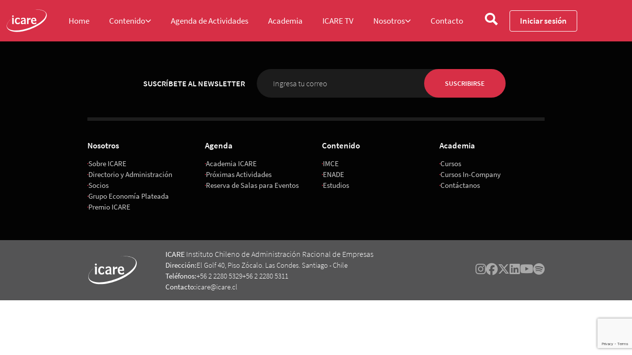

--- FILE ---
content_type: text/html; charset=UTF-8
request_url: https://www.icare.cl/imce/page/5/?tipo=imce
body_size: 11386
content:
<!DOCTYPE html>
<html lang="es">
<head>
	<meta charset="utf-8">
	<meta name="description" content="Instituto Chileno de Administración Racional de Empresas">
	<meta name="viewport" content="width=device-width, initial-scale=1">
	<link rel="stylesheet" href="https://www.icare.cl/assets/themes/icare-chile/style.css" type="text/css" media="screen" />
	<meta name='robots' content='index, follow, max-image-preview:large, max-snippet:-1, max-video-preview:-1' />
	<style>img:is([sizes="auto" i], [sizes^="auto," i]) { contain-intrinsic-size: 3000px 1500px }</style>
	
	<!-- This site is optimized with the Yoast SEO plugin v26.2 - https://yoast.com/wordpress/plugins/seo/ -->
	<title>IMCE | ICARE</title>
	<link rel="canonical" href="https://www.icare.cl/imce/" />
	<meta property="og:locale" content="es_ES" />
	<meta property="og:type" content="article" />
	<meta property="og:title" content="IMCE | ICARE" />
	<meta property="og:url" content="https://www.icare.cl/imce/" />
	<meta property="og:site_name" content="ICARE" />
	<meta name="twitter:card" content="summary_large_image" />
	<script type="application/ld+json" class="yoast-schema-graph">{"@context":"https://schema.org","@graph":[{"@type":"WebPage","@id":"https://www.icare.cl/imce/","url":"https://www.icare.cl/imce/","name":"IMCE | ICARE","isPartOf":{"@id":"https://www.icare.cl/#website"},"datePublished":"2024-11-14T13:53:40+00:00","inLanguage":"es","potentialAction":[{"@type":"ReadAction","target":["https://www.icare.cl/imce/"]}]},{"@type":"WebSite","@id":"https://www.icare.cl/#website","url":"https://www.icare.cl/","name":"ICARE","description":"Instituto Chileno de Administración Racional de Empresas","potentialAction":[{"@type":"SearchAction","target":{"@type":"EntryPoint","urlTemplate":"https://www.icare.cl/?s={search_term_string}"},"query-input":{"@type":"PropertyValueSpecification","valueRequired":true,"valueName":"search_term_string"}}],"inLanguage":"es"}]}</script>
	<!-- / Yoast SEO plugin. -->


<link rel='dns-prefetch' href='//platform-static.cdn.mdstrm.com' />
<link rel='dns-prefetch' href='//www.google.com' />
<link href='https://fonts.gstatic.com' crossorigin rel='preconnect' />
<style id='wp-emoji-styles-inline-css' type='text/css'>

	img.wp-smiley, img.emoji {
		display: inline !important;
		border: none !important;
		box-shadow: none !important;
		height: 1em !important;
		width: 1em !important;
		margin: 0 0.07em !important;
		vertical-align: -0.1em !important;
		background: none !important;
		padding: 0 !important;
	}
</style>
<link rel='stylesheet' id='wp-block-library-css' href='https://www.icare.cl/wp-includes/css/dist/block-library/style.min.css?ver=6.8.3' type='text/css' media='all' />
<style id='classic-theme-styles-inline-css' type='text/css'>
/*! This file is auto-generated */
.wp-block-button__link{color:#fff;background-color:#32373c;border-radius:9999px;box-shadow:none;text-decoration:none;padding:calc(.667em + 2px) calc(1.333em + 2px);font-size:1.125em}.wp-block-file__button{background:#32373c;color:#fff;text-decoration:none}
</style>
<style id='global-styles-inline-css' type='text/css'>
:root{--wp--preset--aspect-ratio--square: 1;--wp--preset--aspect-ratio--4-3: 4/3;--wp--preset--aspect-ratio--3-4: 3/4;--wp--preset--aspect-ratio--3-2: 3/2;--wp--preset--aspect-ratio--2-3: 2/3;--wp--preset--aspect-ratio--16-9: 16/9;--wp--preset--aspect-ratio--9-16: 9/16;--wp--preset--color--black: #000000;--wp--preset--color--cyan-bluish-gray: #abb8c3;--wp--preset--color--white: #ffffff;--wp--preset--color--pale-pink: #f78da7;--wp--preset--color--vivid-red: #cf2e2e;--wp--preset--color--luminous-vivid-orange: #ff6900;--wp--preset--color--luminous-vivid-amber: #fcb900;--wp--preset--color--light-green-cyan: #7bdcb5;--wp--preset--color--vivid-green-cyan: #00d084;--wp--preset--color--pale-cyan-blue: #8ed1fc;--wp--preset--color--vivid-cyan-blue: #0693e3;--wp--preset--color--vivid-purple: #9b51e0;--wp--preset--gradient--vivid-cyan-blue-to-vivid-purple: linear-gradient(135deg,rgba(6,147,227,1) 0%,rgb(155,81,224) 100%);--wp--preset--gradient--light-green-cyan-to-vivid-green-cyan: linear-gradient(135deg,rgb(122,220,180) 0%,rgb(0,208,130) 100%);--wp--preset--gradient--luminous-vivid-amber-to-luminous-vivid-orange: linear-gradient(135deg,rgba(252,185,0,1) 0%,rgba(255,105,0,1) 100%);--wp--preset--gradient--luminous-vivid-orange-to-vivid-red: linear-gradient(135deg,rgba(255,105,0,1) 0%,rgb(207,46,46) 100%);--wp--preset--gradient--very-light-gray-to-cyan-bluish-gray: linear-gradient(135deg,rgb(238,238,238) 0%,rgb(169,184,195) 100%);--wp--preset--gradient--cool-to-warm-spectrum: linear-gradient(135deg,rgb(74,234,220) 0%,rgb(151,120,209) 20%,rgb(207,42,186) 40%,rgb(238,44,130) 60%,rgb(251,105,98) 80%,rgb(254,248,76) 100%);--wp--preset--gradient--blush-light-purple: linear-gradient(135deg,rgb(255,206,236) 0%,rgb(152,150,240) 100%);--wp--preset--gradient--blush-bordeaux: linear-gradient(135deg,rgb(254,205,165) 0%,rgb(254,45,45) 50%,rgb(107,0,62) 100%);--wp--preset--gradient--luminous-dusk: linear-gradient(135deg,rgb(255,203,112) 0%,rgb(199,81,192) 50%,rgb(65,88,208) 100%);--wp--preset--gradient--pale-ocean: linear-gradient(135deg,rgb(255,245,203) 0%,rgb(182,227,212) 50%,rgb(51,167,181) 100%);--wp--preset--gradient--electric-grass: linear-gradient(135deg,rgb(202,248,128) 0%,rgb(113,206,126) 100%);--wp--preset--gradient--midnight: linear-gradient(135deg,rgb(2,3,129) 0%,rgb(40,116,252) 100%);--wp--preset--font-size--small: 13px;--wp--preset--font-size--medium: 20px;--wp--preset--font-size--large: 36px;--wp--preset--font-size--x-large: 42px;--wp--preset--spacing--20: 0.44rem;--wp--preset--spacing--30: 0.67rem;--wp--preset--spacing--40: 1rem;--wp--preset--spacing--50: 1.5rem;--wp--preset--spacing--60: 2.25rem;--wp--preset--spacing--70: 3.38rem;--wp--preset--spacing--80: 5.06rem;--wp--preset--shadow--natural: 6px 6px 9px rgba(0, 0, 0, 0.2);--wp--preset--shadow--deep: 12px 12px 50px rgba(0, 0, 0, 0.4);--wp--preset--shadow--sharp: 6px 6px 0px rgba(0, 0, 0, 0.2);--wp--preset--shadow--outlined: 6px 6px 0px -3px rgba(255, 255, 255, 1), 6px 6px rgba(0, 0, 0, 1);--wp--preset--shadow--crisp: 6px 6px 0px rgba(0, 0, 0, 1);}:where(.is-layout-flex){gap: 0.5em;}:where(.is-layout-grid){gap: 0.5em;}body .is-layout-flex{display: flex;}.is-layout-flex{flex-wrap: wrap;align-items: center;}.is-layout-flex > :is(*, div){margin: 0;}body .is-layout-grid{display: grid;}.is-layout-grid > :is(*, div){margin: 0;}:where(.wp-block-columns.is-layout-flex){gap: 2em;}:where(.wp-block-columns.is-layout-grid){gap: 2em;}:where(.wp-block-post-template.is-layout-flex){gap: 1.25em;}:where(.wp-block-post-template.is-layout-grid){gap: 1.25em;}.has-black-color{color: var(--wp--preset--color--black) !important;}.has-cyan-bluish-gray-color{color: var(--wp--preset--color--cyan-bluish-gray) !important;}.has-white-color{color: var(--wp--preset--color--white) !important;}.has-pale-pink-color{color: var(--wp--preset--color--pale-pink) !important;}.has-vivid-red-color{color: var(--wp--preset--color--vivid-red) !important;}.has-luminous-vivid-orange-color{color: var(--wp--preset--color--luminous-vivid-orange) !important;}.has-luminous-vivid-amber-color{color: var(--wp--preset--color--luminous-vivid-amber) !important;}.has-light-green-cyan-color{color: var(--wp--preset--color--light-green-cyan) !important;}.has-vivid-green-cyan-color{color: var(--wp--preset--color--vivid-green-cyan) !important;}.has-pale-cyan-blue-color{color: var(--wp--preset--color--pale-cyan-blue) !important;}.has-vivid-cyan-blue-color{color: var(--wp--preset--color--vivid-cyan-blue) !important;}.has-vivid-purple-color{color: var(--wp--preset--color--vivid-purple) !important;}.has-black-background-color{background-color: var(--wp--preset--color--black) !important;}.has-cyan-bluish-gray-background-color{background-color: var(--wp--preset--color--cyan-bluish-gray) !important;}.has-white-background-color{background-color: var(--wp--preset--color--white) !important;}.has-pale-pink-background-color{background-color: var(--wp--preset--color--pale-pink) !important;}.has-vivid-red-background-color{background-color: var(--wp--preset--color--vivid-red) !important;}.has-luminous-vivid-orange-background-color{background-color: var(--wp--preset--color--luminous-vivid-orange) !important;}.has-luminous-vivid-amber-background-color{background-color: var(--wp--preset--color--luminous-vivid-amber) !important;}.has-light-green-cyan-background-color{background-color: var(--wp--preset--color--light-green-cyan) !important;}.has-vivid-green-cyan-background-color{background-color: var(--wp--preset--color--vivid-green-cyan) !important;}.has-pale-cyan-blue-background-color{background-color: var(--wp--preset--color--pale-cyan-blue) !important;}.has-vivid-cyan-blue-background-color{background-color: var(--wp--preset--color--vivid-cyan-blue) !important;}.has-vivid-purple-background-color{background-color: var(--wp--preset--color--vivid-purple) !important;}.has-black-border-color{border-color: var(--wp--preset--color--black) !important;}.has-cyan-bluish-gray-border-color{border-color: var(--wp--preset--color--cyan-bluish-gray) !important;}.has-white-border-color{border-color: var(--wp--preset--color--white) !important;}.has-pale-pink-border-color{border-color: var(--wp--preset--color--pale-pink) !important;}.has-vivid-red-border-color{border-color: var(--wp--preset--color--vivid-red) !important;}.has-luminous-vivid-orange-border-color{border-color: var(--wp--preset--color--luminous-vivid-orange) !important;}.has-luminous-vivid-amber-border-color{border-color: var(--wp--preset--color--luminous-vivid-amber) !important;}.has-light-green-cyan-border-color{border-color: var(--wp--preset--color--light-green-cyan) !important;}.has-vivid-green-cyan-border-color{border-color: var(--wp--preset--color--vivid-green-cyan) !important;}.has-pale-cyan-blue-border-color{border-color: var(--wp--preset--color--pale-cyan-blue) !important;}.has-vivid-cyan-blue-border-color{border-color: var(--wp--preset--color--vivid-cyan-blue) !important;}.has-vivid-purple-border-color{border-color: var(--wp--preset--color--vivid-purple) !important;}.has-vivid-cyan-blue-to-vivid-purple-gradient-background{background: var(--wp--preset--gradient--vivid-cyan-blue-to-vivid-purple) !important;}.has-light-green-cyan-to-vivid-green-cyan-gradient-background{background: var(--wp--preset--gradient--light-green-cyan-to-vivid-green-cyan) !important;}.has-luminous-vivid-amber-to-luminous-vivid-orange-gradient-background{background: var(--wp--preset--gradient--luminous-vivid-amber-to-luminous-vivid-orange) !important;}.has-luminous-vivid-orange-to-vivid-red-gradient-background{background: var(--wp--preset--gradient--luminous-vivid-orange-to-vivid-red) !important;}.has-very-light-gray-to-cyan-bluish-gray-gradient-background{background: var(--wp--preset--gradient--very-light-gray-to-cyan-bluish-gray) !important;}.has-cool-to-warm-spectrum-gradient-background{background: var(--wp--preset--gradient--cool-to-warm-spectrum) !important;}.has-blush-light-purple-gradient-background{background: var(--wp--preset--gradient--blush-light-purple) !important;}.has-blush-bordeaux-gradient-background{background: var(--wp--preset--gradient--blush-bordeaux) !important;}.has-luminous-dusk-gradient-background{background: var(--wp--preset--gradient--luminous-dusk) !important;}.has-pale-ocean-gradient-background{background: var(--wp--preset--gradient--pale-ocean) !important;}.has-electric-grass-gradient-background{background: var(--wp--preset--gradient--electric-grass) !important;}.has-midnight-gradient-background{background: var(--wp--preset--gradient--midnight) !important;}.has-small-font-size{font-size: var(--wp--preset--font-size--small) !important;}.has-medium-font-size{font-size: var(--wp--preset--font-size--medium) !important;}.has-large-font-size{font-size: var(--wp--preset--font-size--large) !important;}.has-x-large-font-size{font-size: var(--wp--preset--font-size--x-large) !important;}
:where(.wp-block-post-template.is-layout-flex){gap: 1.25em;}:where(.wp-block-post-template.is-layout-grid){gap: 1.25em;}
:where(.wp-block-columns.is-layout-flex){gap: 2em;}:where(.wp-block-columns.is-layout-grid){gap: 2em;}
:root :where(.wp-block-pullquote){font-size: 1.5em;line-height: 1.6;}
</style>
<link rel='stylesheet' id='reactor-main-css' href='https://www.icare.cl/assets/themes/icare-chile/assets/css/main.min.css?ver=1757432417' type='text/css' media='all' />
<script type="text/javascript" src="https://www.google.com/recaptcha/api.js?render=6Lfd82cqAAAAAKkuDQOCEiVEDffCVA0ylzyGXGhe&amp;ver=1.0.0" id="reactor-recaptcha-js"></script>
<link rel="https://api.w.org/" href="https://www.icare.cl/wp-json/" /><link rel="alternate" title="JSON" type="application/json" href="https://www.icare.cl/wp-json/wp/v2/pages/235" /><link rel="alternate" title="oEmbed (JSON)" type="application/json+oembed" href="https://www.icare.cl/wp-json/oembed/1.0/embed?url=https%3A%2F%2Fwww.icare.cl%2Fimce%2F" />
<link rel="alternate" title="oEmbed (XML)" type="text/xml+oembed" href="https://www.icare.cl/wp-json/oembed/1.0/embed?url=https%3A%2F%2Fwww.icare.cl%2Fimce%2F&#038;format=xml" />
<link rel="icon" href="https://www.icare.cl/assets/uploads/2025/02/cropped-favicon_ICARE_1-32x32.png" sizes="32x32" />
<link rel="icon" href="https://www.icare.cl/assets/uploads/2025/02/cropped-favicon_ICARE_1-192x192.png" sizes="192x192" />
<link rel="apple-touch-icon" href="https://www.icare.cl/assets/uploads/2025/02/cropped-favicon_ICARE_1-180x180.png" />
<meta name="msapplication-TileImage" content="https://www.icare.cl/assets/uploads/2025/02/cropped-favicon_ICARE_1-270x270.png" />
<!-- ICARE Google Tag Manager -->
<script>(function(w,d,s,l,i){w[l]=w[l]||[];w[l].push({'gtm.start':
new Date().getTime(),event:'gtm.js'});var f=d.getElementsByTagName(s)[0],
j=d.createElement(s),dl=l!='dataLayer'?'&l='+l:'';j.async=true;j.src=
'https://www.googletagmanager.com/gtm.js?id='+i+dl;f.parentNode.insertBefore(j,f);
})(window,document,'script','dataLayer','GTM-TFQ6PV8');</script>
<!-- End Google Tag Manager -->	
</head>
<body class="paged wp-singular page-template page-template-tpl-modular page-template-tpl-modular-php page page-id-235 paged-5 page-paged-5 wp-theme-icare-chile">
<!-- ICARE FF Google Tag Manager (noscript) -->
<noscript><iframe src="https://www.googletagmanager.com/ns.html?id=GTM-TFQ6PV8"
height="0" width="0" style="display:none;visibility:hidden"></iframe></noscript>
<!-- End Google Tag Manager (noscript) -->
<header class="header">
	<div class="container container-extra">
		<div class="row align-items-center">
			<div class="col-6 col-md-2 col-xl-1">
				<a href="https://www.icare.cl" class="logo">
					<img src="https://www.icare.cl/assets/themes/icare-chile/assets/img/logo.svg" class="logo__img" alt="">
				</a>
			</div>
			<div class="d-none d-xl-flex col-md-10 col-xl-11">				
					
	
		<nav class="menu">
			<ul class="menu__ul">
				
					
												
						<li class="menu__li">
							<a href="https://www.icare.cl/" target="" class="menu__link fs-17 ">
								<span class="menu__span">Home</span>
															</a>
													</li>
									
					
												
						<li class="menu__li">
							<a href="https://www.icare.cl/contenidos-digital/" target="" class="menu__link fs-17 ">
								<span class="menu__span">Contenido</span>
																	<span class="icon-chevron-down fs-12"></span>
															</a>
															<ul class="submenu">

																																																									
																						
											<li class="submenu__li">
												<a href="https://www.icare.cl/contenidos-digital/?texto=&#038;area=&#038;tipo=40&#038;fecha=#seccion-3" class="submenu__link ">
													<div class="d-flex align-items-center justify-content-between">
														Doble Click Económico																											</div>
												</a>

												
											</li>

																													
																						
											<li class="submenu__li">
												<a href="https://www.icare.cl/banquete/" class="submenu__link ">
													<div class="d-flex align-items-center justify-content-between">
														El Banquete																													<span class="icon-chevron-right fs-12"></span>
																											</div>
												</a>

												
													
													<ul class="submenu submenu--dos submenu--dos">
																																																																																																																																																	
																																<li class="submenu__li">
																	<a href="https://www.icare.cl/el-banquete-edicion-2/" class="submenu__link">
																		El Banquete II · Un segundo viaje de sabores y palabras																	</a>
																</li>

																																												
																																<li class="submenu__li">
																	<a href="https://www.icare.cl/banquete/" class="submenu__link">
																		El Banquete																	</a>
																</li>

																																																																																																																																																																																																																																																																																																																																																																																																																																																																																																																																																																																																																																																																																																																																																																																															</ul>
												
											</li>

																																																																			
																						
											<li class="submenu__li">
												<a href="https://www.icare.cl/contenidos-digital/?texto=&#038;area=&#038;tipo=41&#038;fecha=#seccion-3" class="submenu__link ">
													<div class="d-flex align-items-center justify-content-between">
														En Persona																											</div>
												</a>

												
											</li>

																													
																						
											<li class="submenu__li">
												<a href="https://www.icare.cl/contenidos-digital/?texto=&#038;area=&#038;tipo=42&#038;fecha=#seccion-3" class="submenu__link ">
													<div class="d-flex align-items-center justify-content-between">
														IMCE																											</div>
												</a>

												
											</li>

																													
																						
											<li class="submenu__li">
												<a href="https://www.icare.cl/contenidos-digital/?texto=&#038;area=&#038;tipo=43&#038;fecha=#seccion-3" class="submenu__link ">
													<div class="d-flex align-items-center justify-content-between">
														Investigaciones																											</div>
												</a>

												
											</li>

																													
																						
											<li class="submenu__li">
												<a href="https://www.icare.cl/contenidos-digital/?texto=&#038;area=&#038;tipo=44&#038;fecha=#seccion-3" class="submenu__link ">
													<div class="d-flex align-items-center justify-content-between">
														Notas																											</div>
												</a>

												
											</li>

																													
																						
											<li class="submenu__li">
												<a href="https://www.icare.cl/contenidos-digital/?texto=&#038;area=&#038;tipo=45&#038;fecha=#seccion-3" class="submenu__link ">
													<div class="d-flex align-items-center justify-content-between">
														Videos																											</div>
												</a>

												
											</li>

																																																																																																																																																																																																																																																																																																																																																																																																															
								</ul>
													</li>
									
									
									
									
									
									
									
									
									
									
					
												
						<li class="menu__li">
							<a href="https://www.icare.cl/agenda-de-actividades/" target="" class="menu__link fs-17 ">
								<span class="menu__span">Agenda de Actividades</span>
															</a>
													</li>
									
					
												
						<li class="menu__li">
							<a href="https://www.icare.cl/capacitaciones/" target="" class="menu__link fs-17 ">
								<span class="menu__span">Academia</span>
															</a>
													</li>
									
					
												
						<li class="menu__li">
							<a href="https://www.icare.cl/icare-tv/" target="" class="menu__link fs-17 ">
								<span class="menu__span">ICARE TV</span>
															</a>
													</li>
									
					
												
						<li class="menu__li">
							<a href="https://www.icare.cl/nosotros/" target="" class="menu__link fs-17 ">
								<span class="menu__span">Nosotros</span>
																	<span class="icon-chevron-down fs-12"></span>
															</a>
															<ul class="submenu">

																																																																																																																																																																																																																																																																																																																
																						
											<li class="submenu__li">
												<a href="https://www.icare.cl/nosotros/sobre-icare/" class="submenu__link ">
													<div class="d-flex align-items-center justify-content-between">
														Sobre ICARE																													<span class="icon-chevron-right fs-12"></span>
																											</div>
												</a>

												
													
													<ul class="submenu submenu--dos submenu--dos-izq">
																																																																																																																																																																																																																																																																																																																																																																																																																																																																																																													
																																<li class="submenu__li">
																	<a href="https://www.icare.cl/sobre-icare/#seccion-2" class="submenu__link">
																		Historia																	</a>
																</li>

																																												
																																<li class="submenu__li">
																	<a href="https://www.icare.cl/sobre-icare/#seccion-3" class="submenu__link">
																		Valores																	</a>
																</li>

																																												
																																<li class="submenu__li">
																	<a href="https://www.icare.cl/sobre-icare/#seccion-4" class="submenu__link">
																		Estatutos																	</a>
																</li>

																																																																																																																																																																																																																																																																																																																																																																																																						</ul>
												
											</li>

																																																																																						
																						
											<li class="submenu__li">
												<a href="https://www.icare.cl/directorio-y-administracion/" class="submenu__link ">
													<div class="d-flex align-items-center justify-content-between">
														Directorio y administración																											</div>
												</a>

												
											</li>

																													
																						
											<li class="submenu__li">
												<a href="https://www.icare.cl/nosotros/#seccion-5" class="submenu__link ">
													<div class="d-flex align-items-center justify-content-between">
														Circulos																													<span class="icon-chevron-right fs-12"></span>
																											</div>
												</a>

												
													
													<ul class="submenu submenu--dos submenu--dos-izq">
																																																																																																																																																																																																																																																																																																																																																																																																																																																																																																																																																																																																																																																														
																																<li class="submenu__li">
																	<a href="https://www.icare.cl/nosotros/circulo-legal/" class="submenu__link">
																		Círculo Legal																	</a>
																</li>

																																												
																																<li class="submenu__li">
																	<a href="https://www.icare.cl/nosotros/circulo-asuntos-corporativos/" class="submenu__link">
																		Círculo Asuntos Corporativos																	</a>
																</li>

																																												
																																<li class="submenu__li">
																	<a href="https://www.icare.cl/nosotros/circulo-de-economia-y-finanzas/" class="submenu__link">
																		Círculo de Economía y Finanzas																	</a>
																</li>

																																												
																																<li class="submenu__li">
																	<a href="https://www.icare.cl/nosotros/circulo-de-innovacion/" class="submenu__link">
																		Círculo de Innovación																	</a>
																</li>

																																												
																																<li class="submenu__li">
																	<a href="https://www.icare.cl/nosotros/circulo-de-personas-y-organizacion/" class="submenu__link">
																		Círculo de Personas y Organización																	</a>
																</li>

																																												
																																<li class="submenu__li">
																	<a href="https://www.icare.cl/nosotros/circulo-de-marketing/" class="submenu__link">
																		Círculo de Marketing																	</a>
																</li>

																																																																																																																																																														</ul>
												
											</li>

																																																																																																																																															
																						
											<li class="submenu__li">
												<a href="https://www.icare.cl/nosotros/grupo-economia-plateada/" class="submenu__link ">
													<div class="d-flex align-items-center justify-content-between">
														Grupo Economía Plateada																											</div>
												</a>

												
											</li>

																													
																						
											<li class="submenu__li">
												<a href="https://www.icare.cl/nosotros/socios/" class="submenu__link ">
													<div class="d-flex align-items-center justify-content-between">
														Socios																											</div>
												</a>

												
											</li>

																													
																						
											<li class="submenu__li">
												<a href="https://www.icare.cl/nosotros/premios-icare/" class="submenu__link ">
													<div class="d-flex align-items-center justify-content-between">
														Premio ICARE																											</div>
												</a>

												
											</li>

																																						
								</ul>
													</li>
									
									
									
									
									
									
									
									
									
									
									
									
									
									
									
									
					
												
						<li class="menu__li">
							<a href="https://www.icare.cl/contacto/" target="" class="menu__link fs-17 ">
								<span class="menu__span">Contacto</span>
															</a>
													</li>
													<li class="menu__li ms-4">
					<button class="js-toggle-buscador boton-busqueda">
						<span class="icon-search"></span>
					</button>
				</li>
				<li class="menu__li ms-4">
											<a href="" class="boton-sesion fs-17 py-2">Iniciar sesión</a>
									</li>
			</ul>
		</nav>

				</div>
			<div class="d-xl-none col-6 col-md-10 align-end">
				<div class="d-flex justify-content-end align-items-center gap-4">
					<button class="js-toggle-buscador boton-busqueda fs-0">
						<span class="icon-search"></span>
					</button>
					<button class="boton-menu" data-bs-toggle="offcanvas" data-bs-target="#offcanvas-mobile" role="button" aria-controls="offcanvasExample">
						<span id="js-icono-menu" class="icon-menu boton-menu__icono"></span>
						<span id="js-icono-cerrar" class="icon-close boton-menu__icono boton-menu__icono--inactivo"></span>
					</button>
				</div>
			</div>
		</div>
	</div>
	<div id="js-buscador"class="buscador">
		<div class="container container-extra px-0 px-md-auto">
			<div class="row align-items-center justify-content-end mx-0 mx-md-auto g-0">
				<div class="d-none d-md-block col-md-2 col-xl-1">
					<a href="https://www.icare.cl" class="logo">
						<img src="https://www.icare.cl/assets/themes/icare-chile/assets/img/logo.svg" class="logo__img" alt="">
					</a>
				</div>
				<div class="col-md-10 col-xl-11">
					<div class="w-100 bg-rojo">
						<div class="buscador__container">
							<search>
								<form action="https://www.icare.cl/busqueda/" class="buscador__search px-auto px-md-5">
																		<input type="text" class="input-buscar input-buscar--color-blanco px-0" name="buscar" placeholder="¿Qué estás buscando?" value="">
									<button class="boton-busqueda flex-grow-0 flex-shrink-0 fs-0" type="submit">
										<span class="icon-search"></span>
									</button>
									<button class="js-toggle-buscador boton-menu flex-grow-0 flex-shrink-0">
										<span class="icon-close boton-menu__icono"></span>
									</button>
								</form>
							</search>
							<div class="buscador__interes py-4 px-auto px-md-5">
																	<h3 class="text-white fs-20 d-flex align-items-center gap-2 fst-italic mb-3">
										<span class="icon-link fs-18"></span>
										<span>Links de Interés</span>
									</h3>
																									<ul class="link-interes">
																					<li class="link-interes__li">
																									<a href="https://www.icare.cl/busqueda/?buscar&#038;tipo=contenido#seccion-1" class="link-interes__link" target="">
														Contenido Digital													</a>
																							</li>
																					<li class="link-interes__li">
																									<a href="https://www.icare.cl/busqueda/?buscar&#038;tipo=actividad#seccion-1" class="link-interes__link" target="">
														Agenda de Actividades													</a>
																							</li>
																					<li class="link-interes__li">
																									<a href="https://www.icare.cl/busqueda/?buscar&#038;tipo=capacitacion#seccion-1" class="link-interes__link" target="">
														Capacitaciones													</a>
																							</li>
																			</ul>
															</div>
						</div>
					</div>
				</div>
			</div>			
		</div>
	</div>
</header>
<div class="offcanvas offcanvas-end d-xxl-none offcanvas-mobile" tabindex="-1" data-bs-backdrop="false" id="offcanvas-mobile" aria-labelledby="offcanvasExampleLabel">
	<div class="offcanvas-body">
					
	        <nav>
            <ul class="menu-mobile">
                					
												                        
                        <li class="menu-mobile__li js-menu-mobile-li">
                            <a href="https://www.icare.cl/" target="" class="menu-mobile__link  ">
                                Home                                                            </a>
                                                    </li>

                                    					
												                        
                        <li class="menu-mobile__li js-menu-mobile-li">
                            <a href="https://www.icare.cl/contenidos-digital/" target="" class="menu-mobile__link js-toggle-submenu ">
                                Contenido                                                                    <span class="icon-chevron-right fs-16"></span>
                                                            </a>
                            
                                <ul class="menu-mobile-submenu">

                                    <li class="menu-mobile__li">
                                        <a href="" class="menu-mobile__link fw-light fs-18 js-toggle-submenu justify-content-start gap-2">
                                            <span class="icon-chevron-left fs-16"></span>
                                            Menú principal                                        </a>
                                    </li>
                                    <li class="menu-mobile__li">
                                        <a href="https://www.icare.cl/contenidos-digital/" class="menu-mobile__link fw-light fs-20 gap-3">
                                            <span class="fw-bold">Ir a Contenido</span>
                                            <span class="icon-arrow-left menu-mobile__icono-derecho fs-16"></span>
                                        </a>
                                    </li>
                                    										                                    										                                    										
																						                                            
                                            <li class="menu-mobile__li js-menu-mobile-li">
                                                <a href="https://www.icare.cl/contenidos-digital/?texto=&#038;area=&#038;tipo=40&#038;fecha=#seccion-3" target="" class="menu-mobile__link  ">
                                                    Doble Click Económico                                                                                                    </a>
                                                                                            </li>

                                                                            										
																						                                            
                                            <li class="menu-mobile__li js-menu-mobile-li">
                                                <a href="https://www.icare.cl/banquete/" target="" class="menu-mobile__link js-toggle-submenu ">
                                                    El Banquete                                                                                                            <span class="icon-chevron-right fs-16"></span>
                                                                                                    </a>
                                                
                                                    <ul class="menu-mobile-submenu">
                                                        <li class="menu-mobile__li">
                                                            <a href="" class="menu-mobile__link fw-light fs-18 js-toggle-submenu justify-content-start gap-2">
                                                                <span class="icon-chevron-left fs-16"></span>
                                                                El Banquete                                                            </a>
                                                        </li>
                                                        <li class="menu-mobile__li">
                                                            <a href="https://www.icare.cl/banquete/" class="menu-mobile__link fw-light fs-20 gap-3">
                                                                <span class="fw-bold">Ir a El Banquete</span>
                                                                <span class="icon-arrow-left menu-mobile__icono-derecho fs-16"></span>
                                                            </a>
                                                        </li>
                                                                                                                                                                                                                                                                                                                                                                                                                                                                                                                                                                                                    
                                                                
                                                                <li class="menu-mobile__li">
                                                                    <a href="https://www.icare.cl/el-banquete-edicion-2/" target="" class="menu-mobile__link ">
                                                                    El Banquete II · Un segundo viaje de sabores y palabras                                                                    </a>
                                                                </li>

                                                                                                                                                                                
                                                                
                                                                <li class="menu-mobile__li">
                                                                    <a href="https://www.icare.cl/banquete/" target="" class="menu-mobile__link ">
                                                                    El Banquete                                                                    </a>
                                                                </li>

                                                                                                                                                                                                                                                                                                                                                                                                                                                                                                                                                                                                                                                                                                                                                                                                                                                                                                                                                                                                                                                                                                                                                                                                                                                                                                                                                                                                                                                                                                                                                                                                                                                                                                                                                                                                                                                                                                                                                                                                                                                                                                                                                                                                                                                                                                                                                                                                                                                                                                                                                                                                                                                                                                                                                                                                                                                                                                                                                                                                                                                                                                                                                                                            </ul>

                                                                                            </li>

                                                                            										                                    										                                    										
																						                                            
                                            <li class="menu-mobile__li js-menu-mobile-li">
                                                <a href="https://www.icare.cl/contenidos-digital/?texto=&#038;area=&#038;tipo=41&#038;fecha=#seccion-3" target="" class="menu-mobile__link  ">
                                                    En Persona                                                                                                    </a>
                                                                                            </li>

                                                                            										
																						                                            
                                            <li class="menu-mobile__li js-menu-mobile-li">
                                                <a href="https://www.icare.cl/contenidos-digital/?texto=&#038;area=&#038;tipo=42&#038;fecha=#seccion-3" target="" class="menu-mobile__link  ">
                                                    IMCE                                                                                                    </a>
                                                                                            </li>

                                                                            										
																						                                            
                                            <li class="menu-mobile__li js-menu-mobile-li">
                                                <a href="https://www.icare.cl/contenidos-digital/?texto=&#038;area=&#038;tipo=43&#038;fecha=#seccion-3" target="" class="menu-mobile__link  ">
                                                    Investigaciones                                                                                                    </a>
                                                                                            </li>

                                                                            										
																						                                            
                                            <li class="menu-mobile__li js-menu-mobile-li">
                                                <a href="https://www.icare.cl/contenidos-digital/?texto=&#038;area=&#038;tipo=44&#038;fecha=#seccion-3" target="" class="menu-mobile__link  ">
                                                    Notas                                                                                                    </a>
                                                                                            </li>

                                                                            										
																						                                            
                                            <li class="menu-mobile__li js-menu-mobile-li">
                                                <a href="https://www.icare.cl/contenidos-digital/?texto=&#038;area=&#038;tipo=45&#038;fecha=#seccion-3" target="" class="menu-mobile__link  ">
                                                    Videos                                                                                                    </a>
                                                                                            </li>

                                                                            										                                    										                                    										                                    										                                    										                                    										                                    										                                    										                                    										                                    										                                    										                                    										                                    										                                    										                                    										                                    										                                    										                                    										                                    										                                    										                                                                    </ul>

                                                    </li>

                                    					                					                					                					                					                					                					                					                					                					
												                        
                        <li class="menu-mobile__li js-menu-mobile-li">
                            <a href="https://www.icare.cl/agenda-de-actividades/" target="" class="menu-mobile__link  ">
                                Agenda de Actividades                                                            </a>
                                                    </li>

                                    					
												                        
                        <li class="menu-mobile__li js-menu-mobile-li">
                            <a href="https://www.icare.cl/capacitaciones/" target="" class="menu-mobile__link  ">
                                Academia                                                            </a>
                                                    </li>

                                    					
												                        
                        <li class="menu-mobile__li js-menu-mobile-li">
                            <a href="https://www.icare.cl/icare-tv/" target="" class="menu-mobile__link  ">
                                ICARE TV                                                            </a>
                                                    </li>

                                    					
												                        
                        <li class="menu-mobile__li js-menu-mobile-li">
                            <a href="https://www.icare.cl/nosotros/" target="" class="menu-mobile__link js-toggle-submenu ">
                                Nosotros                                                                    <span class="icon-chevron-right fs-16"></span>
                                                            </a>
                            
                                <ul class="menu-mobile-submenu">

                                    <li class="menu-mobile__li">
                                        <a href="" class="menu-mobile__link fw-light fs-18 js-toggle-submenu justify-content-start gap-2">
                                            <span class="icon-chevron-left fs-16"></span>
                                            Menú principal                                        </a>
                                    </li>
                                    <li class="menu-mobile__li">
                                        <a href="https://www.icare.cl/nosotros/" class="menu-mobile__link fw-light fs-20 gap-3">
                                            <span class="fw-bold">Ir a Nosotros</span>
                                            <span class="icon-arrow-left menu-mobile__icono-derecho fs-16"></span>
                                        </a>
                                    </li>
                                    										                                    										                                    										                                    										                                    										                                    										                                    										                                    										                                    										                                    										                                    										                                    										                                    										                                    										                                    										                                    										
																						                                            
                                            <li class="menu-mobile__li js-menu-mobile-li">
                                                <a href="https://www.icare.cl/nosotros/sobre-icare/" target="" class="menu-mobile__link js-toggle-submenu ">
                                                    Sobre ICARE                                                                                                            <span class="icon-chevron-right fs-16"></span>
                                                                                                    </a>
                                                
                                                    <ul class="menu-mobile-submenu">
                                                        <li class="menu-mobile__li">
                                                            <a href="" class="menu-mobile__link fw-light fs-18 js-toggle-submenu justify-content-start gap-2">
                                                                <span class="icon-chevron-left fs-16"></span>
                                                                Sobre ICARE                                                            </a>
                                                        </li>
                                                        <li class="menu-mobile__li">
                                                            <a href="https://www.icare.cl/nosotros/sobre-icare/" class="menu-mobile__link fw-light fs-20 gap-3">
                                                                <span class="fw-bold">Ir a Sobre ICARE</span>
                                                                <span class="icon-arrow-left menu-mobile__icono-derecho fs-16"></span>
                                                            </a>
                                                        </li>
                                                                                                                                                                                                                                                                                                                                                                                                                                                                                                                                                                                                                                                                                                                                                                                                                                                                                                                                                                                                                                                                                                                                                                                                                                                                                                                                                                                                                                                                                                                                                                                                                                                                                                                                                                                                                                                                                                                                                                                                                                                    
                                                                
                                                                <li class="menu-mobile__li">
                                                                    <a href="https://www.icare.cl/sobre-icare/#seccion-2" target="" class="menu-mobile__link ">
                                                                    Historia                                                                    </a>
                                                                </li>

                                                                                                                                                                                
                                                                
                                                                <li class="menu-mobile__li">
                                                                    <a href="https://www.icare.cl/sobre-icare/#seccion-3" target="" class="menu-mobile__link ">
                                                                    Valores                                                                    </a>
                                                                </li>

                                                                                                                                                                                
                                                                
                                                                <li class="menu-mobile__li">
                                                                    <a href="https://www.icare.cl/sobre-icare/#seccion-4" target="" class="menu-mobile__link ">
                                                                    Estatutos                                                                    </a>
                                                                </li>

                                                                                                                                                                                                                                                                                                                                                                                                                                                                                                                                                                                                                                                                                                                                                                                                                                                                                                                                                                                                                                                                                                                                                                                                                                                                                                                                                                                                                                                                                                                                                                                                                        </ul>

                                                                                            </li>

                                                                            										                                    										                                    										                                    										
																						                                            
                                            <li class="menu-mobile__li js-menu-mobile-li">
                                                <a href="https://www.icare.cl/directorio-y-administracion/" target="" class="menu-mobile__link  ">
                                                    Directorio y administración                                                                                                    </a>
                                                                                            </li>

                                                                            										
																						                                            
                                            <li class="menu-mobile__li js-menu-mobile-li">
                                                <a href="https://www.icare.cl/nosotros/#seccion-5" target="" class="menu-mobile__link js-toggle-submenu ">
                                                    Circulos                                                                                                            <span class="icon-chevron-right fs-16"></span>
                                                                                                    </a>
                                                
                                                    <ul class="menu-mobile-submenu">
                                                        <li class="menu-mobile__li">
                                                            <a href="" class="menu-mobile__link fw-light fs-18 js-toggle-submenu justify-content-start gap-2">
                                                                <span class="icon-chevron-left fs-16"></span>
                                                                Circulos                                                            </a>
                                                        </li>
                                                        <li class="menu-mobile__li">
                                                            <a href="https://www.icare.cl/nosotros/#seccion-5" class="menu-mobile__link fw-light fs-20 gap-3">
                                                                <span class="fw-bold">Ir a Circulos</span>
                                                                <span class="icon-arrow-left menu-mobile__icono-derecho fs-16"></span>
                                                            </a>
                                                        </li>
                                                                                                                                                                                                                                                                                                                                                                                                                                                                                                                                                                                                                                                                                                                                                                                                                                                                                                                                                                                                                                                                                                                                                                                                                                                                                                                                                                                                                                                                                                                                                                                                                                                                                                                                                                                                                                                                                                                                                                                                                                                                                                                                                                                                                                                                                                                                                                                                                                                                                                                                                                                                                                                        
                                                                
                                                                <li class="menu-mobile__li">
                                                                    <a href="https://www.icare.cl/nosotros/circulo-legal/" target="" class="menu-mobile__link ">
                                                                    Círculo Legal                                                                    </a>
                                                                </li>

                                                                                                                                                                                
                                                                
                                                                <li class="menu-mobile__li">
                                                                    <a href="https://www.icare.cl/nosotros/circulo-asuntos-corporativos/" target="" class="menu-mobile__link ">
                                                                    Círculo Asuntos Corporativos                                                                    </a>
                                                                </li>

                                                                                                                                                                                
                                                                
                                                                <li class="menu-mobile__li">
                                                                    <a href="https://www.icare.cl/nosotros/circulo-de-economia-y-finanzas/" target="" class="menu-mobile__link ">
                                                                    Círculo de Economía y Finanzas                                                                    </a>
                                                                </li>

                                                                                                                                                                                
                                                                
                                                                <li class="menu-mobile__li">
                                                                    <a href="https://www.icare.cl/nosotros/circulo-de-innovacion/" target="" class="menu-mobile__link ">
                                                                    Círculo de Innovación                                                                    </a>
                                                                </li>

                                                                                                                                                                                
                                                                
                                                                <li class="menu-mobile__li">
                                                                    <a href="https://www.icare.cl/nosotros/circulo-de-personas-y-organizacion/" target="" class="menu-mobile__link ">
                                                                    Círculo de Personas y Organización                                                                    </a>
                                                                </li>

                                                                                                                                                                                
                                                                
                                                                <li class="menu-mobile__li">
                                                                    <a href="https://www.icare.cl/nosotros/circulo-de-marketing/" target="" class="menu-mobile__link ">
                                                                    Círculo de Marketing                                                                    </a>
                                                                </li>

                                                                                                                                                                                                                                                                                                                                                                                                                                                                                                                                                                                                                                                        </ul>

                                                                                            </li>

                                                                            										                                    										                                    										                                    										                                    										                                    										                                    										
																						                                            
                                            <li class="menu-mobile__li js-menu-mobile-li">
                                                <a href="https://www.icare.cl/nosotros/grupo-economia-plateada/" target="" class="menu-mobile__link  ">
                                                    Grupo Economía Plateada                                                                                                    </a>
                                                                                            </li>

                                                                            										
																						                                            
                                            <li class="menu-mobile__li js-menu-mobile-li">
                                                <a href="https://www.icare.cl/nosotros/socios/" target="" class="menu-mobile__link  ">
                                                    Socios                                                                                                    </a>
                                                                                            </li>

                                                                            										
																						                                            
                                            <li class="menu-mobile__li js-menu-mobile-li">
                                                <a href="https://www.icare.cl/nosotros/premios-icare/" target="" class="menu-mobile__link  ">
                                                    Premio ICARE                                                                                                    </a>
                                                                                            </li>

                                                                            										                                                                    </ul>

                                                    </li>

                                    					                					                					                					                					                					                					                					                					                					                					                					                					                					                					                					
												                        
                        <li class="menu-mobile__li js-menu-mobile-li">
                            <a href="https://www.icare.cl/contacto/" target="" class="menu-mobile__link  ">
                                Contacto                                                            </a>
                                                    </li>

                                                    <li class="menu__li">
											<a href="" class="boton-sesion fs-17 py-2">Iniciar sesión</a>
									</li>
            </ul>
        </nav>

    	</div>
	<div class="offcanvas-footer px-3 py-4">
		<!-- <div class="d-flex align-items-center justify-content-center">
			<a href="#" class="boton-sesion fs-17 py-2">
				Iniciar sesión			</a>
		</div> -->
	</div>
</div>    <footer class="footer">
        <div class="bg-negro2 py-6 py-lg-8">
            <div class="container">
                <div class="row justify-content-center">
                    <div class="col-xl-10">

                                                    <div class="row justify-content-center">
                                <div class="col-xl-10">
                                    <div class="row align-items-center gy-3">
                                        <di class="col-12 col-lg">
                                            <p class="text-white m-0 fw-semibold text-lg-end">
                                                SUSCRÍBETE AL NEWSLETTER                                            </p>
                                        </di>
                                        <div class="col-lg-8">
                                            <div class="position-relative js-newsletter-caja">
                                                <form action="" class="js-newsletter newsletter">
                                                    <div class="position-relative">
                                                        <input type="text" name="email" class="form-control pe-20 pe-lg-26" placeholder="Ingresa tu correo">
                                                                                                                <input type="hidden" name="g-recaptcha-response">
                                                        <input type="hidden" name="action" value="icare_newsletter">
                                                        <input type="hidden" name="redireccion" value="https://www.icare.cl/imce/?modal=newsletter">
                                                        <input type="hidden" id="_wpnonce" name="_wpnonce" value="bb966a2f49" /><input type="hidden" name="_wp_http_referer" value="/imce/page/5/?tipo=imce" />                                                        <button class="boton-accion boton-accion--color-rojo newsletter__boton fs-14 px-4 px-lg-6" type="input">
                                                            SUSCRIBIRSE                                                        </button>
                                                    </div>                                                
                                                    
                                                </form>
                                                <p class="js-mensaje newsletter__mensaje text-white fs-13 m-0"></p>
                                                <div class="newsletter-loading js-newsletter-loading">
                                                    <div class="spinner-border newsletter-loading__spinner" role="status"></div>
                                                </div>
                                            </div>
                                        </div>
                                    </div>
                                </div>
                            </div>    
                            <hr class="separador-footer my-6">
                        
                        <div class="row gy-4">
                        
    
			
	                    
                                
                <div class="col-md-6 col-lg-3">
                    <h4 class="text-white fs-17 fw-semibold mb-3">Nosotros</h4>

                                            <nav>
                            <ul class="menu-footer">

                                                                    		                                                                                                    
                                        
                                        <li class="menu-footer__li">
                                            <a href="https://www.icare.cl/nosotros/sobre-icare/" target="" class="menu-footer__link ">Sobre ICARE</a>
                                        </li>

                                    		                                                                                                    
                                        
                                        <li class="menu-footer__li">
                                            <a href="https://www.icare.cl/directorio-y-administracion/" target="" class="menu-footer__link ">Directorio y Administración</a>
                                        </li>

                                    		                                                                                                    
                                        
                                        <li class="menu-footer__li">
                                            <a href="https://www.icare.cl/nosotros/socios/" target="" class="menu-footer__link ">Socios</a>
                                        </li>

                                    		                                                                                                    
                                        
                                        <li class="menu-footer__li">
                                            <a href="https://www.icare.cl/nosotros/grupo-economia-plateada/" target="" class="menu-footer__link ">Grupo Economía Plateada</a>
                                        </li>

                                    		                                                                                                    
                                        
                                        <li class="menu-footer__li">
                                            <a href="https://www.icare.cl/nosotros/premios-icare/" target="" class="menu-footer__link ">Premio ICARE</a>
                                        </li>

                                    		                                                            		                                                            		                                                            		                                                            		                                                            		                                                            		                                                            		                                                            		                                                            		                                                            		                                                            		                                                            		                                                    </ul>
                        </nav>
                                    </div>

            		            		            		            		            		            		            
                                
                <div class="col-md-6 col-lg-3">
                    <h4 class="text-white fs-17 fw-semibold mb-3">Agenda</h4>

                                            <nav>
                            <ul class="menu-footer">

                                                                    		                                                            		                                                            		                                                            		                                                            		                                                            		                                                            		                                                                                                    
                                        
                                        <li class="menu-footer__li">
                                            <a href="https://www.icare.cl/capacitaciones/" target="" class="menu-footer__link ">Academia ICARE</a>
                                        </li>

                                    		                                                                                                    
                                        
                                        <li class="menu-footer__li">
                                            <a href="https://www.icare.cl/agenda-de-actividades/?fecha=2026" target="" class="menu-footer__link ">Próximas Actividades</a>
                                        </li>

                                    		                                                                                                    
                                        
                                        <li class="menu-footer__li">
                                            <a href="https://www.icare.cl/nosotros/socios/#seccion-5" target="" class="menu-footer__link ">Reserva de Salas para Eventos</a>
                                        </li>

                                    		                                                            		                                                            		                                                            		                                                            		                                                            		                                                            		                                                            		                                                            		                                                    </ul>
                        </nav>
                                    </div>

            		            		            		            		            
                                
                <div class="col-md-6 col-lg-3">
                    <h4 class="text-white fs-17 fw-semibold mb-3">Contenido</h4>

                                            <nav>
                            <ul class="menu-footer">

                                                                    		                                                            		                                                            		                                                            		                                                            		                                                            		                                                            		                                                            		                                                            		                                                            		                                                            		                                                                                                    
                                        
                                        <li class="menu-footer__li">
                                            <a href="https://www.icare.cl/contenidos-digital/?texto=&#038;area=&#038;tipo=42&#038;fecha=#seccion-3" target="" class="menu-footer__link ">IMCE</a>
                                        </li>

                                    		                                                                                                    
                                        
                                        <li class="menu-footer__li">
                                            <a href="https://www.icare.cl/enade/" target="" class="menu-footer__link ">ENADE</a>
                                        </li>

                                    		                                                                                                    
                                        
                                        <li class="menu-footer__li">
                                            <a href="https://www.icare.cl/estudios/" target="" class="menu-footer__link ">Estudios</a>
                                        </li>

                                    		                                                            		                                                            		                                                            		                                                            		                                                    </ul>
                        </nav>
                                    </div>

            		            		            		            		            
                                
                <div class="col-md-6 col-lg-3">
                    <h4 class="text-white fs-17 fw-semibold mb-3">Academia</h4>

                                            <nav>
                            <ul class="menu-footer">

                                                                    		                                                            		                                                            		                                                            		                                                            		                                                            		                                                            		                                                            		                                                            		                                                            		                                                            		                                                            		                                                            		                                                            		                                                            		                                                                                                    
                                        
                                        <li class="menu-footer__li">
                                            <a href="https://www.icare.cl/capacitaciones/" target="" class="menu-footer__link ">Cursos</a>
                                        </li>

                                    		                                                                                                    
                                        
                                        <li class="menu-footer__li">
                                            <a href="https://www.icare.cl/contenido-digital/academia-icare-conoce-catalogo-cursos-in-company/" target="" class="menu-footer__link ">Cursos In-Company</a>
                                        </li>

                                    		                                                                                                    
                                        
                                        <li class="menu-footer__li">
                                            <a href="https://www.icare.cl/contacto/" target="" class="menu-footer__link ">Contáctanos</a>
                                        </li>

                                    		                                                    </ul>
                        </nav>
                                    </div>

            		            		            		            		
                            </div>
                    </div>

                </div>                
            </div>
        </div>
        <div class="bg-gris8 py-4 py-lg-3" style="--bs-bg-opacity: .8;">
            <div class="container">
                <div class="row justify-content-center">
                    <div class="col-xl-10">
                        <div class="row align-items-center gy-3">
                            <div class="col-lg-2">
                                                                    <img src="https://www.icare.cl/assets/uploads/2024/11/logo.svg" class="img-fluid" alt="">
                                                            </div>
                            <div class="col-lg-6">
                                                                    <p class="text-white fw-light mb-0"><span class="fw-normal">ICARE</span> Instituto Chileno de Administración Racional de Empresas</p>
                                                                                                    <ul class="menu-subfooter gap-2">
                                        <li class="menu-subfooter__li">Dirección:</li>
                                        <li class="menu-subfooter__li">
                                                                                            <span class="fw-light">El Golf 40, Piso Zócalo. Las Condes. Santiago - Chile</span>
                                                                                    </li>
                                    </ul>                                
                                  
                                                                    <ul class="menu-subfooter gap-2">
                                        <li class="menu-subfooter__li">Teléfonos:</li>
                                                                                    
                                                <li class="menu-subfooter__li">
                                                    <a href="tel:+56222805329" target="" class="menu-subfooter__link">+56 2 2280 5329</a>
                                                </li>

                                                                                                                                
                                                <li class="menu-subfooter__li">
                                                    <a href="tel:+56222805311" target="" class="menu-subfooter__link">+56 2 2280 5311</a>
                                                </li>

                                                                                                                        </ul>
                                                                                                    <ul class="menu-subfooter gap-2">
                                        <li class="menu-subfooter__li">Contacto:</li>
                                        <li class="menu-subfooter__li">
                                            <a href="mailto:icare@icare.cl" class="menu-subfooter__link">icare@icare.cl</a>
                                        </li>
                                    </ul>                                
                                                             
                            </div>
                            <div class="col-lg-4">
                                                                    <ul class="redes d-flex align-items-center justify-content-start justify-content-lg-end gap-3">
                                                                                    <li class="redes__li">
                                                <a href="https://www.instagram.com/icare_chile/" class="redes__link" target="_blank"><span class="icon-instagram redes__icono"></span></a>
                                            </li>
                                                                                    <li class="redes__li">
                                                <a href="https://web.facebook.com/icarechile" class="redes__link" target="_blank"><span class="icon-facebook redes__icono"></span></a>
                                            </li>
                                                                                    <li class="redes__li">
                                                <a href="https://twitter.com/icare_chile" class="redes__link" target="_blank"><span class="icon-x-twitter redes__icono"></span></a>
                                            </li>
                                                                                    <li class="redes__li">
                                                <a href="https://www.linkedin.com/company/icare-chile/" class="redes__link" target="_blank"><span class="icon-linkedin redes__icono"></span></a>
                                            </li>
                                                                                    <li class="redes__li">
                                                <a href="http://www.youtube.com/@ICARE_Chile" class="redes__link" target="_blank"><span class="icon-youtube redes__icono"></span></a>
                                            </li>
                                                                                    <li class="redes__li">
                                                <a href="https://open.spotify.com/show/2e2ZwUXuejpQvwBnBfMgJB?si=183a0811daec4b23" class="redes__link" target="_blank"><span class="icon-spotify redes__icono"></span></a>
                                            </li>
                                            
                                    </ul>
                                                            </div>
                        </div>
                    </div>
                </div>
            </div>
        </div>
    </footer>    
        <script type="speculationrules">
{"prefetch":[{"source":"document","where":{"and":[{"href_matches":"\/*"},{"not":{"href_matches":["\/wp-*.php","\/wp-admin\/*","\/assets\/uploads\/*","\/assets\/*","\/assets\/plugins\/*","\/assets\/themes\/icare-chile\/*","\/*\\?(.+)"]}},{"not":{"selector_matches":"a[rel~=\"nofollow\"]"}},{"not":{"selector_matches":".no-prefetch, .no-prefetch a"}}]},"eagerness":"conservative"}]}
</script>
<script type="text/javascript" id="rocket-browser-checker-js-after">
/* <![CDATA[ */
"use strict";var _createClass=function(){function defineProperties(target,props){for(var i=0;i<props.length;i++){var descriptor=props[i];descriptor.enumerable=descriptor.enumerable||!1,descriptor.configurable=!0,"value"in descriptor&&(descriptor.writable=!0),Object.defineProperty(target,descriptor.key,descriptor)}}return function(Constructor,protoProps,staticProps){return protoProps&&defineProperties(Constructor.prototype,protoProps),staticProps&&defineProperties(Constructor,staticProps),Constructor}}();function _classCallCheck(instance,Constructor){if(!(instance instanceof Constructor))throw new TypeError("Cannot call a class as a function")}var RocketBrowserCompatibilityChecker=function(){function RocketBrowserCompatibilityChecker(options){_classCallCheck(this,RocketBrowserCompatibilityChecker),this.passiveSupported=!1,this._checkPassiveOption(this),this.options=!!this.passiveSupported&&options}return _createClass(RocketBrowserCompatibilityChecker,[{key:"_checkPassiveOption",value:function(self){try{var options={get passive(){return!(self.passiveSupported=!0)}};window.addEventListener("test",null,options),window.removeEventListener("test",null,options)}catch(err){self.passiveSupported=!1}}},{key:"initRequestIdleCallback",value:function(){!1 in window&&(window.requestIdleCallback=function(cb){var start=Date.now();return setTimeout(function(){cb({didTimeout:!1,timeRemaining:function(){return Math.max(0,50-(Date.now()-start))}})},1)}),!1 in window&&(window.cancelIdleCallback=function(id){return clearTimeout(id)})}},{key:"isDataSaverModeOn",value:function(){return"connection"in navigator&&!0===navigator.connection.saveData}},{key:"supportsLinkPrefetch",value:function(){var elem=document.createElement("link");return elem.relList&&elem.relList.supports&&elem.relList.supports("prefetch")&&window.IntersectionObserver&&"isIntersecting"in IntersectionObserverEntry.prototype}},{key:"isSlowConnection",value:function(){return"connection"in navigator&&"effectiveType"in navigator.connection&&("2g"===navigator.connection.effectiveType||"slow-2g"===navigator.connection.effectiveType)}}]),RocketBrowserCompatibilityChecker}();
/* ]]> */
</script>
<script type="text/javascript" id="rocket-preload-links-js-extra">
/* <![CDATA[ */
var RocketPreloadLinksConfig = {"excludeUris":"\/(?:.+\/)?feed(?:\/(?:.+\/?)?)?$|\/(?:.+\/)?embed\/|\/(index.php\/)?(.*)wp-json(\/.*|$)|\/refer\/|\/go\/|\/recommend\/|\/recommends\/","usesTrailingSlash":"1","imageExt":"jpg|jpeg|gif|png|tiff|bmp|webp|avif|pdf|doc|docx|xls|xlsx|php","fileExt":"jpg|jpeg|gif|png|tiff|bmp|webp|avif|pdf|doc|docx|xls|xlsx|php|html|htm","siteUrl":"https:\/\/www.icare.cl","onHoverDelay":"100","rateThrottle":"3"};
/* ]]> */
</script>
<script type="text/javascript" id="rocket-preload-links-js-after">
/* <![CDATA[ */
(function() {
"use strict";var r="function"==typeof Symbol&&"symbol"==typeof Symbol.iterator?function(e){return typeof e}:function(e){return e&&"function"==typeof Symbol&&e.constructor===Symbol&&e!==Symbol.prototype?"symbol":typeof e},e=function(){function i(e,t){for(var n=0;n<t.length;n++){var i=t[n];i.enumerable=i.enumerable||!1,i.configurable=!0,"value"in i&&(i.writable=!0),Object.defineProperty(e,i.key,i)}}return function(e,t,n){return t&&i(e.prototype,t),n&&i(e,n),e}}();function i(e,t){if(!(e instanceof t))throw new TypeError("Cannot call a class as a function")}var t=function(){function n(e,t){i(this,n),this.browser=e,this.config=t,this.options=this.browser.options,this.prefetched=new Set,this.eventTime=null,this.threshold=1111,this.numOnHover=0}return e(n,[{key:"init",value:function(){!this.browser.supportsLinkPrefetch()||this.browser.isDataSaverModeOn()||this.browser.isSlowConnection()||(this.regex={excludeUris:RegExp(this.config.excludeUris,"i"),images:RegExp(".("+this.config.imageExt+")$","i"),fileExt:RegExp(".("+this.config.fileExt+")$","i")},this._initListeners(this))}},{key:"_initListeners",value:function(e){-1<this.config.onHoverDelay&&document.addEventListener("mouseover",e.listener.bind(e),e.listenerOptions),document.addEventListener("mousedown",e.listener.bind(e),e.listenerOptions),document.addEventListener("touchstart",e.listener.bind(e),e.listenerOptions)}},{key:"listener",value:function(e){var t=e.target.closest("a"),n=this._prepareUrl(t);if(null!==n)switch(e.type){case"mousedown":case"touchstart":this._addPrefetchLink(n);break;case"mouseover":this._earlyPrefetch(t,n,"mouseout")}}},{key:"_earlyPrefetch",value:function(t,e,n){var i=this,r=setTimeout(function(){if(r=null,0===i.numOnHover)setTimeout(function(){return i.numOnHover=0},1e3);else if(i.numOnHover>i.config.rateThrottle)return;i.numOnHover++,i._addPrefetchLink(e)},this.config.onHoverDelay);t.addEventListener(n,function e(){t.removeEventListener(n,e,{passive:!0}),null!==r&&(clearTimeout(r),r=null)},{passive:!0})}},{key:"_addPrefetchLink",value:function(i){return this.prefetched.add(i.href),new Promise(function(e,t){var n=document.createElement("link");n.rel="prefetch",n.href=i.href,n.onload=e,n.onerror=t,document.head.appendChild(n)}).catch(function(){})}},{key:"_prepareUrl",value:function(e){if(null===e||"object"!==(void 0===e?"undefined":r(e))||!1 in e||-1===["http:","https:"].indexOf(e.protocol))return null;var t=e.href.substring(0,this.config.siteUrl.length),n=this._getPathname(e.href,t),i={original:e.href,protocol:e.protocol,origin:t,pathname:n,href:t+n};return this._isLinkOk(i)?i:null}},{key:"_getPathname",value:function(e,t){var n=t?e.substring(this.config.siteUrl.length):e;return n.startsWith("/")||(n="/"+n),this._shouldAddTrailingSlash(n)?n+"/":n}},{key:"_shouldAddTrailingSlash",value:function(e){return this.config.usesTrailingSlash&&!e.endsWith("/")&&!this.regex.fileExt.test(e)}},{key:"_isLinkOk",value:function(e){return null!==e&&"object"===(void 0===e?"undefined":r(e))&&(!this.prefetched.has(e.href)&&e.origin===this.config.siteUrl&&-1===e.href.indexOf("?")&&-1===e.href.indexOf("#")&&!this.regex.excludeUris.test(e.href)&&!this.regex.images.test(e.href))}}],[{key:"run",value:function(){"undefined"!=typeof RocketPreloadLinksConfig&&new n(new RocketBrowserCompatibilityChecker({capture:!0,passive:!0}),RocketPreloadLinksConfig).init()}}]),n}();t.run();
}());
/* ]]> */
</script>
<script type="text/javascript" src="https://platform-static.cdn.mdstrm.com/js/player_api.js?ver=1.0.0" id="reactor-player-js"></script>
<script type="text/javascript" id="reactor-main-js-extra">
/* <![CDATA[ */
var ajax_script = {"ajax_url":"https:\/\/www.icare.cl\/wp-admin\/admin-ajax.php","site_key":"6Lfd82cqAAAAAKkuDQOCEiVEDffCVA0ylzyGXGhe"};
/* ]]> */
</script>
<script type="text/javascript" src="https://www.icare.cl/assets/themes/icare-chile/assets/js/main.min.js?ver=1757432424" id="reactor-main-js"></script>
 <!-- Global site tag (gtag.js) - Google Analytics -->
<script async src="https://www.googletagmanager.com/gtag/js?id=UA-4934875-1"></script>
<script>
  window.dataLayer = window.dataLayer || [];
  function gtag(){dataLayer.push(arguments);}
  gtag('js', new Date());

  gtag('config', 'UA-4934875-1');
</script>    
</body>
</html>

--- FILE ---
content_type: text/html; charset=utf-8
request_url: https://www.google.com/recaptcha/api2/anchor?ar=1&k=6Lfd82cqAAAAAKkuDQOCEiVEDffCVA0ylzyGXGhe&co=aHR0cHM6Ly93d3cuaWNhcmUuY2w6NDQz&hl=en&v=N67nZn4AqZkNcbeMu4prBgzg&size=invisible&anchor-ms=20000&execute-ms=30000&cb=ua90lq63brlc
body_size: 48742
content:
<!DOCTYPE HTML><html dir="ltr" lang="en"><head><meta http-equiv="Content-Type" content="text/html; charset=UTF-8">
<meta http-equiv="X-UA-Compatible" content="IE=edge">
<title>reCAPTCHA</title>
<style type="text/css">
/* cyrillic-ext */
@font-face {
  font-family: 'Roboto';
  font-style: normal;
  font-weight: 400;
  font-stretch: 100%;
  src: url(//fonts.gstatic.com/s/roboto/v48/KFO7CnqEu92Fr1ME7kSn66aGLdTylUAMa3GUBHMdazTgWw.woff2) format('woff2');
  unicode-range: U+0460-052F, U+1C80-1C8A, U+20B4, U+2DE0-2DFF, U+A640-A69F, U+FE2E-FE2F;
}
/* cyrillic */
@font-face {
  font-family: 'Roboto';
  font-style: normal;
  font-weight: 400;
  font-stretch: 100%;
  src: url(//fonts.gstatic.com/s/roboto/v48/KFO7CnqEu92Fr1ME7kSn66aGLdTylUAMa3iUBHMdazTgWw.woff2) format('woff2');
  unicode-range: U+0301, U+0400-045F, U+0490-0491, U+04B0-04B1, U+2116;
}
/* greek-ext */
@font-face {
  font-family: 'Roboto';
  font-style: normal;
  font-weight: 400;
  font-stretch: 100%;
  src: url(//fonts.gstatic.com/s/roboto/v48/KFO7CnqEu92Fr1ME7kSn66aGLdTylUAMa3CUBHMdazTgWw.woff2) format('woff2');
  unicode-range: U+1F00-1FFF;
}
/* greek */
@font-face {
  font-family: 'Roboto';
  font-style: normal;
  font-weight: 400;
  font-stretch: 100%;
  src: url(//fonts.gstatic.com/s/roboto/v48/KFO7CnqEu92Fr1ME7kSn66aGLdTylUAMa3-UBHMdazTgWw.woff2) format('woff2');
  unicode-range: U+0370-0377, U+037A-037F, U+0384-038A, U+038C, U+038E-03A1, U+03A3-03FF;
}
/* math */
@font-face {
  font-family: 'Roboto';
  font-style: normal;
  font-weight: 400;
  font-stretch: 100%;
  src: url(//fonts.gstatic.com/s/roboto/v48/KFO7CnqEu92Fr1ME7kSn66aGLdTylUAMawCUBHMdazTgWw.woff2) format('woff2');
  unicode-range: U+0302-0303, U+0305, U+0307-0308, U+0310, U+0312, U+0315, U+031A, U+0326-0327, U+032C, U+032F-0330, U+0332-0333, U+0338, U+033A, U+0346, U+034D, U+0391-03A1, U+03A3-03A9, U+03B1-03C9, U+03D1, U+03D5-03D6, U+03F0-03F1, U+03F4-03F5, U+2016-2017, U+2034-2038, U+203C, U+2040, U+2043, U+2047, U+2050, U+2057, U+205F, U+2070-2071, U+2074-208E, U+2090-209C, U+20D0-20DC, U+20E1, U+20E5-20EF, U+2100-2112, U+2114-2115, U+2117-2121, U+2123-214F, U+2190, U+2192, U+2194-21AE, U+21B0-21E5, U+21F1-21F2, U+21F4-2211, U+2213-2214, U+2216-22FF, U+2308-230B, U+2310, U+2319, U+231C-2321, U+2336-237A, U+237C, U+2395, U+239B-23B7, U+23D0, U+23DC-23E1, U+2474-2475, U+25AF, U+25B3, U+25B7, U+25BD, U+25C1, U+25CA, U+25CC, U+25FB, U+266D-266F, U+27C0-27FF, U+2900-2AFF, U+2B0E-2B11, U+2B30-2B4C, U+2BFE, U+3030, U+FF5B, U+FF5D, U+1D400-1D7FF, U+1EE00-1EEFF;
}
/* symbols */
@font-face {
  font-family: 'Roboto';
  font-style: normal;
  font-weight: 400;
  font-stretch: 100%;
  src: url(//fonts.gstatic.com/s/roboto/v48/KFO7CnqEu92Fr1ME7kSn66aGLdTylUAMaxKUBHMdazTgWw.woff2) format('woff2');
  unicode-range: U+0001-000C, U+000E-001F, U+007F-009F, U+20DD-20E0, U+20E2-20E4, U+2150-218F, U+2190, U+2192, U+2194-2199, U+21AF, U+21E6-21F0, U+21F3, U+2218-2219, U+2299, U+22C4-22C6, U+2300-243F, U+2440-244A, U+2460-24FF, U+25A0-27BF, U+2800-28FF, U+2921-2922, U+2981, U+29BF, U+29EB, U+2B00-2BFF, U+4DC0-4DFF, U+FFF9-FFFB, U+10140-1018E, U+10190-1019C, U+101A0, U+101D0-101FD, U+102E0-102FB, U+10E60-10E7E, U+1D2C0-1D2D3, U+1D2E0-1D37F, U+1F000-1F0FF, U+1F100-1F1AD, U+1F1E6-1F1FF, U+1F30D-1F30F, U+1F315, U+1F31C, U+1F31E, U+1F320-1F32C, U+1F336, U+1F378, U+1F37D, U+1F382, U+1F393-1F39F, U+1F3A7-1F3A8, U+1F3AC-1F3AF, U+1F3C2, U+1F3C4-1F3C6, U+1F3CA-1F3CE, U+1F3D4-1F3E0, U+1F3ED, U+1F3F1-1F3F3, U+1F3F5-1F3F7, U+1F408, U+1F415, U+1F41F, U+1F426, U+1F43F, U+1F441-1F442, U+1F444, U+1F446-1F449, U+1F44C-1F44E, U+1F453, U+1F46A, U+1F47D, U+1F4A3, U+1F4B0, U+1F4B3, U+1F4B9, U+1F4BB, U+1F4BF, U+1F4C8-1F4CB, U+1F4D6, U+1F4DA, U+1F4DF, U+1F4E3-1F4E6, U+1F4EA-1F4ED, U+1F4F7, U+1F4F9-1F4FB, U+1F4FD-1F4FE, U+1F503, U+1F507-1F50B, U+1F50D, U+1F512-1F513, U+1F53E-1F54A, U+1F54F-1F5FA, U+1F610, U+1F650-1F67F, U+1F687, U+1F68D, U+1F691, U+1F694, U+1F698, U+1F6AD, U+1F6B2, U+1F6B9-1F6BA, U+1F6BC, U+1F6C6-1F6CF, U+1F6D3-1F6D7, U+1F6E0-1F6EA, U+1F6F0-1F6F3, U+1F6F7-1F6FC, U+1F700-1F7FF, U+1F800-1F80B, U+1F810-1F847, U+1F850-1F859, U+1F860-1F887, U+1F890-1F8AD, U+1F8B0-1F8BB, U+1F8C0-1F8C1, U+1F900-1F90B, U+1F93B, U+1F946, U+1F984, U+1F996, U+1F9E9, U+1FA00-1FA6F, U+1FA70-1FA7C, U+1FA80-1FA89, U+1FA8F-1FAC6, U+1FACE-1FADC, U+1FADF-1FAE9, U+1FAF0-1FAF8, U+1FB00-1FBFF;
}
/* vietnamese */
@font-face {
  font-family: 'Roboto';
  font-style: normal;
  font-weight: 400;
  font-stretch: 100%;
  src: url(//fonts.gstatic.com/s/roboto/v48/KFO7CnqEu92Fr1ME7kSn66aGLdTylUAMa3OUBHMdazTgWw.woff2) format('woff2');
  unicode-range: U+0102-0103, U+0110-0111, U+0128-0129, U+0168-0169, U+01A0-01A1, U+01AF-01B0, U+0300-0301, U+0303-0304, U+0308-0309, U+0323, U+0329, U+1EA0-1EF9, U+20AB;
}
/* latin-ext */
@font-face {
  font-family: 'Roboto';
  font-style: normal;
  font-weight: 400;
  font-stretch: 100%;
  src: url(//fonts.gstatic.com/s/roboto/v48/KFO7CnqEu92Fr1ME7kSn66aGLdTylUAMa3KUBHMdazTgWw.woff2) format('woff2');
  unicode-range: U+0100-02BA, U+02BD-02C5, U+02C7-02CC, U+02CE-02D7, U+02DD-02FF, U+0304, U+0308, U+0329, U+1D00-1DBF, U+1E00-1E9F, U+1EF2-1EFF, U+2020, U+20A0-20AB, U+20AD-20C0, U+2113, U+2C60-2C7F, U+A720-A7FF;
}
/* latin */
@font-face {
  font-family: 'Roboto';
  font-style: normal;
  font-weight: 400;
  font-stretch: 100%;
  src: url(//fonts.gstatic.com/s/roboto/v48/KFO7CnqEu92Fr1ME7kSn66aGLdTylUAMa3yUBHMdazQ.woff2) format('woff2');
  unicode-range: U+0000-00FF, U+0131, U+0152-0153, U+02BB-02BC, U+02C6, U+02DA, U+02DC, U+0304, U+0308, U+0329, U+2000-206F, U+20AC, U+2122, U+2191, U+2193, U+2212, U+2215, U+FEFF, U+FFFD;
}
/* cyrillic-ext */
@font-face {
  font-family: 'Roboto';
  font-style: normal;
  font-weight: 500;
  font-stretch: 100%;
  src: url(//fonts.gstatic.com/s/roboto/v48/KFO7CnqEu92Fr1ME7kSn66aGLdTylUAMa3GUBHMdazTgWw.woff2) format('woff2');
  unicode-range: U+0460-052F, U+1C80-1C8A, U+20B4, U+2DE0-2DFF, U+A640-A69F, U+FE2E-FE2F;
}
/* cyrillic */
@font-face {
  font-family: 'Roboto';
  font-style: normal;
  font-weight: 500;
  font-stretch: 100%;
  src: url(//fonts.gstatic.com/s/roboto/v48/KFO7CnqEu92Fr1ME7kSn66aGLdTylUAMa3iUBHMdazTgWw.woff2) format('woff2');
  unicode-range: U+0301, U+0400-045F, U+0490-0491, U+04B0-04B1, U+2116;
}
/* greek-ext */
@font-face {
  font-family: 'Roboto';
  font-style: normal;
  font-weight: 500;
  font-stretch: 100%;
  src: url(//fonts.gstatic.com/s/roboto/v48/KFO7CnqEu92Fr1ME7kSn66aGLdTylUAMa3CUBHMdazTgWw.woff2) format('woff2');
  unicode-range: U+1F00-1FFF;
}
/* greek */
@font-face {
  font-family: 'Roboto';
  font-style: normal;
  font-weight: 500;
  font-stretch: 100%;
  src: url(//fonts.gstatic.com/s/roboto/v48/KFO7CnqEu92Fr1ME7kSn66aGLdTylUAMa3-UBHMdazTgWw.woff2) format('woff2');
  unicode-range: U+0370-0377, U+037A-037F, U+0384-038A, U+038C, U+038E-03A1, U+03A3-03FF;
}
/* math */
@font-face {
  font-family: 'Roboto';
  font-style: normal;
  font-weight: 500;
  font-stretch: 100%;
  src: url(//fonts.gstatic.com/s/roboto/v48/KFO7CnqEu92Fr1ME7kSn66aGLdTylUAMawCUBHMdazTgWw.woff2) format('woff2');
  unicode-range: U+0302-0303, U+0305, U+0307-0308, U+0310, U+0312, U+0315, U+031A, U+0326-0327, U+032C, U+032F-0330, U+0332-0333, U+0338, U+033A, U+0346, U+034D, U+0391-03A1, U+03A3-03A9, U+03B1-03C9, U+03D1, U+03D5-03D6, U+03F0-03F1, U+03F4-03F5, U+2016-2017, U+2034-2038, U+203C, U+2040, U+2043, U+2047, U+2050, U+2057, U+205F, U+2070-2071, U+2074-208E, U+2090-209C, U+20D0-20DC, U+20E1, U+20E5-20EF, U+2100-2112, U+2114-2115, U+2117-2121, U+2123-214F, U+2190, U+2192, U+2194-21AE, U+21B0-21E5, U+21F1-21F2, U+21F4-2211, U+2213-2214, U+2216-22FF, U+2308-230B, U+2310, U+2319, U+231C-2321, U+2336-237A, U+237C, U+2395, U+239B-23B7, U+23D0, U+23DC-23E1, U+2474-2475, U+25AF, U+25B3, U+25B7, U+25BD, U+25C1, U+25CA, U+25CC, U+25FB, U+266D-266F, U+27C0-27FF, U+2900-2AFF, U+2B0E-2B11, U+2B30-2B4C, U+2BFE, U+3030, U+FF5B, U+FF5D, U+1D400-1D7FF, U+1EE00-1EEFF;
}
/* symbols */
@font-face {
  font-family: 'Roboto';
  font-style: normal;
  font-weight: 500;
  font-stretch: 100%;
  src: url(//fonts.gstatic.com/s/roboto/v48/KFO7CnqEu92Fr1ME7kSn66aGLdTylUAMaxKUBHMdazTgWw.woff2) format('woff2');
  unicode-range: U+0001-000C, U+000E-001F, U+007F-009F, U+20DD-20E0, U+20E2-20E4, U+2150-218F, U+2190, U+2192, U+2194-2199, U+21AF, U+21E6-21F0, U+21F3, U+2218-2219, U+2299, U+22C4-22C6, U+2300-243F, U+2440-244A, U+2460-24FF, U+25A0-27BF, U+2800-28FF, U+2921-2922, U+2981, U+29BF, U+29EB, U+2B00-2BFF, U+4DC0-4DFF, U+FFF9-FFFB, U+10140-1018E, U+10190-1019C, U+101A0, U+101D0-101FD, U+102E0-102FB, U+10E60-10E7E, U+1D2C0-1D2D3, U+1D2E0-1D37F, U+1F000-1F0FF, U+1F100-1F1AD, U+1F1E6-1F1FF, U+1F30D-1F30F, U+1F315, U+1F31C, U+1F31E, U+1F320-1F32C, U+1F336, U+1F378, U+1F37D, U+1F382, U+1F393-1F39F, U+1F3A7-1F3A8, U+1F3AC-1F3AF, U+1F3C2, U+1F3C4-1F3C6, U+1F3CA-1F3CE, U+1F3D4-1F3E0, U+1F3ED, U+1F3F1-1F3F3, U+1F3F5-1F3F7, U+1F408, U+1F415, U+1F41F, U+1F426, U+1F43F, U+1F441-1F442, U+1F444, U+1F446-1F449, U+1F44C-1F44E, U+1F453, U+1F46A, U+1F47D, U+1F4A3, U+1F4B0, U+1F4B3, U+1F4B9, U+1F4BB, U+1F4BF, U+1F4C8-1F4CB, U+1F4D6, U+1F4DA, U+1F4DF, U+1F4E3-1F4E6, U+1F4EA-1F4ED, U+1F4F7, U+1F4F9-1F4FB, U+1F4FD-1F4FE, U+1F503, U+1F507-1F50B, U+1F50D, U+1F512-1F513, U+1F53E-1F54A, U+1F54F-1F5FA, U+1F610, U+1F650-1F67F, U+1F687, U+1F68D, U+1F691, U+1F694, U+1F698, U+1F6AD, U+1F6B2, U+1F6B9-1F6BA, U+1F6BC, U+1F6C6-1F6CF, U+1F6D3-1F6D7, U+1F6E0-1F6EA, U+1F6F0-1F6F3, U+1F6F7-1F6FC, U+1F700-1F7FF, U+1F800-1F80B, U+1F810-1F847, U+1F850-1F859, U+1F860-1F887, U+1F890-1F8AD, U+1F8B0-1F8BB, U+1F8C0-1F8C1, U+1F900-1F90B, U+1F93B, U+1F946, U+1F984, U+1F996, U+1F9E9, U+1FA00-1FA6F, U+1FA70-1FA7C, U+1FA80-1FA89, U+1FA8F-1FAC6, U+1FACE-1FADC, U+1FADF-1FAE9, U+1FAF0-1FAF8, U+1FB00-1FBFF;
}
/* vietnamese */
@font-face {
  font-family: 'Roboto';
  font-style: normal;
  font-weight: 500;
  font-stretch: 100%;
  src: url(//fonts.gstatic.com/s/roboto/v48/KFO7CnqEu92Fr1ME7kSn66aGLdTylUAMa3OUBHMdazTgWw.woff2) format('woff2');
  unicode-range: U+0102-0103, U+0110-0111, U+0128-0129, U+0168-0169, U+01A0-01A1, U+01AF-01B0, U+0300-0301, U+0303-0304, U+0308-0309, U+0323, U+0329, U+1EA0-1EF9, U+20AB;
}
/* latin-ext */
@font-face {
  font-family: 'Roboto';
  font-style: normal;
  font-weight: 500;
  font-stretch: 100%;
  src: url(//fonts.gstatic.com/s/roboto/v48/KFO7CnqEu92Fr1ME7kSn66aGLdTylUAMa3KUBHMdazTgWw.woff2) format('woff2');
  unicode-range: U+0100-02BA, U+02BD-02C5, U+02C7-02CC, U+02CE-02D7, U+02DD-02FF, U+0304, U+0308, U+0329, U+1D00-1DBF, U+1E00-1E9F, U+1EF2-1EFF, U+2020, U+20A0-20AB, U+20AD-20C0, U+2113, U+2C60-2C7F, U+A720-A7FF;
}
/* latin */
@font-face {
  font-family: 'Roboto';
  font-style: normal;
  font-weight: 500;
  font-stretch: 100%;
  src: url(//fonts.gstatic.com/s/roboto/v48/KFO7CnqEu92Fr1ME7kSn66aGLdTylUAMa3yUBHMdazQ.woff2) format('woff2');
  unicode-range: U+0000-00FF, U+0131, U+0152-0153, U+02BB-02BC, U+02C6, U+02DA, U+02DC, U+0304, U+0308, U+0329, U+2000-206F, U+20AC, U+2122, U+2191, U+2193, U+2212, U+2215, U+FEFF, U+FFFD;
}
/* cyrillic-ext */
@font-face {
  font-family: 'Roboto';
  font-style: normal;
  font-weight: 900;
  font-stretch: 100%;
  src: url(//fonts.gstatic.com/s/roboto/v48/KFO7CnqEu92Fr1ME7kSn66aGLdTylUAMa3GUBHMdazTgWw.woff2) format('woff2');
  unicode-range: U+0460-052F, U+1C80-1C8A, U+20B4, U+2DE0-2DFF, U+A640-A69F, U+FE2E-FE2F;
}
/* cyrillic */
@font-face {
  font-family: 'Roboto';
  font-style: normal;
  font-weight: 900;
  font-stretch: 100%;
  src: url(//fonts.gstatic.com/s/roboto/v48/KFO7CnqEu92Fr1ME7kSn66aGLdTylUAMa3iUBHMdazTgWw.woff2) format('woff2');
  unicode-range: U+0301, U+0400-045F, U+0490-0491, U+04B0-04B1, U+2116;
}
/* greek-ext */
@font-face {
  font-family: 'Roboto';
  font-style: normal;
  font-weight: 900;
  font-stretch: 100%;
  src: url(//fonts.gstatic.com/s/roboto/v48/KFO7CnqEu92Fr1ME7kSn66aGLdTylUAMa3CUBHMdazTgWw.woff2) format('woff2');
  unicode-range: U+1F00-1FFF;
}
/* greek */
@font-face {
  font-family: 'Roboto';
  font-style: normal;
  font-weight: 900;
  font-stretch: 100%;
  src: url(//fonts.gstatic.com/s/roboto/v48/KFO7CnqEu92Fr1ME7kSn66aGLdTylUAMa3-UBHMdazTgWw.woff2) format('woff2');
  unicode-range: U+0370-0377, U+037A-037F, U+0384-038A, U+038C, U+038E-03A1, U+03A3-03FF;
}
/* math */
@font-face {
  font-family: 'Roboto';
  font-style: normal;
  font-weight: 900;
  font-stretch: 100%;
  src: url(//fonts.gstatic.com/s/roboto/v48/KFO7CnqEu92Fr1ME7kSn66aGLdTylUAMawCUBHMdazTgWw.woff2) format('woff2');
  unicode-range: U+0302-0303, U+0305, U+0307-0308, U+0310, U+0312, U+0315, U+031A, U+0326-0327, U+032C, U+032F-0330, U+0332-0333, U+0338, U+033A, U+0346, U+034D, U+0391-03A1, U+03A3-03A9, U+03B1-03C9, U+03D1, U+03D5-03D6, U+03F0-03F1, U+03F4-03F5, U+2016-2017, U+2034-2038, U+203C, U+2040, U+2043, U+2047, U+2050, U+2057, U+205F, U+2070-2071, U+2074-208E, U+2090-209C, U+20D0-20DC, U+20E1, U+20E5-20EF, U+2100-2112, U+2114-2115, U+2117-2121, U+2123-214F, U+2190, U+2192, U+2194-21AE, U+21B0-21E5, U+21F1-21F2, U+21F4-2211, U+2213-2214, U+2216-22FF, U+2308-230B, U+2310, U+2319, U+231C-2321, U+2336-237A, U+237C, U+2395, U+239B-23B7, U+23D0, U+23DC-23E1, U+2474-2475, U+25AF, U+25B3, U+25B7, U+25BD, U+25C1, U+25CA, U+25CC, U+25FB, U+266D-266F, U+27C0-27FF, U+2900-2AFF, U+2B0E-2B11, U+2B30-2B4C, U+2BFE, U+3030, U+FF5B, U+FF5D, U+1D400-1D7FF, U+1EE00-1EEFF;
}
/* symbols */
@font-face {
  font-family: 'Roboto';
  font-style: normal;
  font-weight: 900;
  font-stretch: 100%;
  src: url(//fonts.gstatic.com/s/roboto/v48/KFO7CnqEu92Fr1ME7kSn66aGLdTylUAMaxKUBHMdazTgWw.woff2) format('woff2');
  unicode-range: U+0001-000C, U+000E-001F, U+007F-009F, U+20DD-20E0, U+20E2-20E4, U+2150-218F, U+2190, U+2192, U+2194-2199, U+21AF, U+21E6-21F0, U+21F3, U+2218-2219, U+2299, U+22C4-22C6, U+2300-243F, U+2440-244A, U+2460-24FF, U+25A0-27BF, U+2800-28FF, U+2921-2922, U+2981, U+29BF, U+29EB, U+2B00-2BFF, U+4DC0-4DFF, U+FFF9-FFFB, U+10140-1018E, U+10190-1019C, U+101A0, U+101D0-101FD, U+102E0-102FB, U+10E60-10E7E, U+1D2C0-1D2D3, U+1D2E0-1D37F, U+1F000-1F0FF, U+1F100-1F1AD, U+1F1E6-1F1FF, U+1F30D-1F30F, U+1F315, U+1F31C, U+1F31E, U+1F320-1F32C, U+1F336, U+1F378, U+1F37D, U+1F382, U+1F393-1F39F, U+1F3A7-1F3A8, U+1F3AC-1F3AF, U+1F3C2, U+1F3C4-1F3C6, U+1F3CA-1F3CE, U+1F3D4-1F3E0, U+1F3ED, U+1F3F1-1F3F3, U+1F3F5-1F3F7, U+1F408, U+1F415, U+1F41F, U+1F426, U+1F43F, U+1F441-1F442, U+1F444, U+1F446-1F449, U+1F44C-1F44E, U+1F453, U+1F46A, U+1F47D, U+1F4A3, U+1F4B0, U+1F4B3, U+1F4B9, U+1F4BB, U+1F4BF, U+1F4C8-1F4CB, U+1F4D6, U+1F4DA, U+1F4DF, U+1F4E3-1F4E6, U+1F4EA-1F4ED, U+1F4F7, U+1F4F9-1F4FB, U+1F4FD-1F4FE, U+1F503, U+1F507-1F50B, U+1F50D, U+1F512-1F513, U+1F53E-1F54A, U+1F54F-1F5FA, U+1F610, U+1F650-1F67F, U+1F687, U+1F68D, U+1F691, U+1F694, U+1F698, U+1F6AD, U+1F6B2, U+1F6B9-1F6BA, U+1F6BC, U+1F6C6-1F6CF, U+1F6D3-1F6D7, U+1F6E0-1F6EA, U+1F6F0-1F6F3, U+1F6F7-1F6FC, U+1F700-1F7FF, U+1F800-1F80B, U+1F810-1F847, U+1F850-1F859, U+1F860-1F887, U+1F890-1F8AD, U+1F8B0-1F8BB, U+1F8C0-1F8C1, U+1F900-1F90B, U+1F93B, U+1F946, U+1F984, U+1F996, U+1F9E9, U+1FA00-1FA6F, U+1FA70-1FA7C, U+1FA80-1FA89, U+1FA8F-1FAC6, U+1FACE-1FADC, U+1FADF-1FAE9, U+1FAF0-1FAF8, U+1FB00-1FBFF;
}
/* vietnamese */
@font-face {
  font-family: 'Roboto';
  font-style: normal;
  font-weight: 900;
  font-stretch: 100%;
  src: url(//fonts.gstatic.com/s/roboto/v48/KFO7CnqEu92Fr1ME7kSn66aGLdTylUAMa3OUBHMdazTgWw.woff2) format('woff2');
  unicode-range: U+0102-0103, U+0110-0111, U+0128-0129, U+0168-0169, U+01A0-01A1, U+01AF-01B0, U+0300-0301, U+0303-0304, U+0308-0309, U+0323, U+0329, U+1EA0-1EF9, U+20AB;
}
/* latin-ext */
@font-face {
  font-family: 'Roboto';
  font-style: normal;
  font-weight: 900;
  font-stretch: 100%;
  src: url(//fonts.gstatic.com/s/roboto/v48/KFO7CnqEu92Fr1ME7kSn66aGLdTylUAMa3KUBHMdazTgWw.woff2) format('woff2');
  unicode-range: U+0100-02BA, U+02BD-02C5, U+02C7-02CC, U+02CE-02D7, U+02DD-02FF, U+0304, U+0308, U+0329, U+1D00-1DBF, U+1E00-1E9F, U+1EF2-1EFF, U+2020, U+20A0-20AB, U+20AD-20C0, U+2113, U+2C60-2C7F, U+A720-A7FF;
}
/* latin */
@font-face {
  font-family: 'Roboto';
  font-style: normal;
  font-weight: 900;
  font-stretch: 100%;
  src: url(//fonts.gstatic.com/s/roboto/v48/KFO7CnqEu92Fr1ME7kSn66aGLdTylUAMa3yUBHMdazQ.woff2) format('woff2');
  unicode-range: U+0000-00FF, U+0131, U+0152-0153, U+02BB-02BC, U+02C6, U+02DA, U+02DC, U+0304, U+0308, U+0329, U+2000-206F, U+20AC, U+2122, U+2191, U+2193, U+2212, U+2215, U+FEFF, U+FFFD;
}

</style>
<link rel="stylesheet" type="text/css" href="https://www.gstatic.com/recaptcha/releases/N67nZn4AqZkNcbeMu4prBgzg/styles__ltr.css">
<script nonce="2tvP0HGowOY54p0Q4tJFzw" type="text/javascript">window['__recaptcha_api'] = 'https://www.google.com/recaptcha/api2/';</script>
<script type="text/javascript" src="https://www.gstatic.com/recaptcha/releases/N67nZn4AqZkNcbeMu4prBgzg/recaptcha__en.js" nonce="2tvP0HGowOY54p0Q4tJFzw">
      
    </script></head>
<body><div id="rc-anchor-alert" class="rc-anchor-alert"></div>
<input type="hidden" id="recaptcha-token" value="[base64]">
<script type="text/javascript" nonce="2tvP0HGowOY54p0Q4tJFzw">
      recaptcha.anchor.Main.init("[\x22ainput\x22,[\x22bgdata\x22,\x22\x22,\[base64]/[base64]/MjU1Ong/[base64]/[base64]/[base64]/[base64]/[base64]/[base64]/[base64]/[base64]/[base64]/[base64]/[base64]/[base64]/[base64]/[base64]/[base64]\\u003d\x22,\[base64]\\u003d\x22,\x22Zgliw6ZELmHCm8OoFcOHwqzDo8KMw5/DowQow5vCs8KrwrgLw6jChDjCm8OIwpvCusKDwqcbISXCsF1YasOubsKgaMKCGcO0XsO7w6V6EAXDs8K8bMOWUSt3A8Kvw4wLw63CkMKwwqcww5jDs8O7w7/DsXdsQzBaVDxEAS7Dl8Oow7DCrcO8VDxEABXCjsKGKmZDw75Ze3JYw7QeaS9YIcKtw7/CoiojaMOmUcObY8K2w7Bxw7PDrR5Aw5vDpsOzS8KWFcKeI8O/[base64]/DosObw6IfeALCkWHCs14Hwq9YX8KZB8KyBV7Dv8KawrgawqZEZFXCo0bCicK8GzF4AQwDOk3ClMKiwp45w5rCnsKDwpwgPQ0zP30sY8O1LsOCw515esKaw7kYwpVbw7nDiQjDkArCgsKCV30sw4/CrzdYw6fDnsKDw5wdw69BGMKSwog3BsKpw4gEw5rDs8OMWMKew4bDpMOWSsK9HsK7W8OMDTfCui3DsiRBw4HCki1WP2/CvcOGH8O9w5Vrwo4eaMOvwobDt8KmaT3Ctzd1w7vDoynDkn8UwrRUw4fCr08uZwQmw5HDkX9RwpLDqcKew4ICwoQxw5DCk8KPRDQxKSLDm39vcsOHKMOHR0rCnMOHaEp2w6PDnsOPw7nCuWnDhcKJdU4MwoFywp3CvETDlsOsw4PCrsKAwqjDvsK7woBWdcKaCGh/wpc4amRhw7c6wq7CqMOOw71zB8KTWsODDMKmKVfChWrDuwMtw4PCjMOzbjYuQmrDiRIgL2LCusKYT2LDoDnDlUfCgmoNw75abD/Cs8ODWcKNw7bCtMK1w5XCs08/JMKMRyHDocKAw4/CjyHCvTrClsOyQsOXVcKNw5xxwr/CuDBwBnh1w517wpxLCndwR1hnw4Iow7FMw53Do2IWC1LCrcK3w6tcw6wBw6zCrMKgwqPDisKhc8OPeAxew6RQwoMUw6EGw5U9wpvDkRrChknCm8O/w6p5OGxuwrnDmsK0WsO7VUQTwq8SAwMWQ8OKYQcTe8OuPsOsw4bDrcKXUlrCm8K7TTdtCFN8w4nCrwnDp1vDpXYLR8KWcwHCqGo8a8K3EMOlMcOIw6/DtsK1FmA5w7TCgMOyw58oXxJ9TE/[base64]/Ct8OHw7ZwNRItwro1RMKoFsKZwpVew5ZpRcOcWcKywqEPwpjCiXHCqMKYw5MSQMK5w5pBY0vCpX5TOsK3YMOsPsOoacOgQkPDlwrDqQXDoFPDpC/DtsOHw7ZRwoZ3wonCh8KMw6TCi3Jvw7weGcK1wq/Dl8K5wrrCtCo6LMKuX8Kvw70WAQPDncOowqIURcK4fsK0aQ/DlMO4wrF+MRNDSQ/DmxPCucKCZQfDtlArw5fDkWDCjBrDr8KEUVTCoj3DsMOMDUpBwrhjw59Af8Olckh0w5zCt2DCvsK1NFHCrU/Cti0FwprDjErCkMOuwoXCpzNwSsK6XMOzw790FsKDw7MDDMKnwoDCuRhebz9gI0/DrDFIwoseVAIeaEVgw5Ivw6jDsh9te8O2ah/DrHnCkl/DsMKpVsKiw6hxRjsIwpgyVU8VYMO/WU8gwovCrwxhwrJxY8OZMmkMDcONw6fDosOuwpLDpsO1TMOTw4Bda8KIwo/[base64]/e2DDqsO0ED9+B8Kmw5zDiBLCnBE9MmF7wpvCvsO+ccOgw6lMwrV0wrMpw5l4XsKMw6DDkcO3BBzDgMOKwq/CocOPKXPCvsKvwqHCknPDoE7Di8OGbTwPV8KRw6Zmw5rDgEzDt8O4IcKUUwDDhHjDqMK4HcOpDnEjw40xV8OBwr8vBcOfBhQcwqnCuMOnwoFww7YRembDjXMswojDkcKzwpbDlMK7wqhTGDXCnMKSCVsvwqvDosKzKxRHDsOowp/[base64]/Di8OqKl4hw7VvGjjCk8KVw6XDjcO3EV07w4x7w5fDpX1hw590VnrClj5Bw7/DhV/[base64]/DhHnCg8KMw57CmwXCm8KbdsORw4AFRWrCgsKrUR07wr16w4TCmMKBw4nDgMOeY8KSwp5zYBHCgMOQacKmRcOWcsO3wq3CtxjCj8Ofw4vCi1QgHFYYw5ViYiXCr8OyI1loEX9hw6Z3wqnCk8K4DhPChcOSNEXDqsOUw6/DnFXCjMKcacKBNMKUwqJBwqwJw6fDrynCkmTCpcOMw5tLRmNVFcKQwp7DsHrDlsO9RhTComAKwprDpcOcwoskwqTDrMOvwpnDiTbDkjBnWW3Ct0Y7D8KkesOlw5EucsK1TsOiPUF/w4PCrMOiQg3Ci8OWwpB/[base64]/w4bDoDIkwpROHMOqwo/[base64]/CgQXCgD3CqcOqw5rDjcKLwr4dBi5kXmlycCnCjizCv8Kpw7bDvcOaHMK1w7NPamfCmA9xaxvCmHhwZMOAKsKHGTrCslDDlQbDglTDtBjCocOKMHZ3w4DDmMOwIETCpMKDccOLwr5xwqHDpsO/w47DtsOLw4nCs8KlS8KYcibDtsK3bSsbw5nDrA7CsMKPMMKbwpFdwp/Ci8OIw44iwqzCkzAuIMOLw742FhsdUGsdaFA3RsO8w5leaSnCukPDtyUIGHnCtMOxw4FFZFRvwqsle0ddDRNhw4RWw6YIw4wmwrvCoQnDqHLCqB/[base64]/CtsKlCFHCmMKJwpAFw53CsMO0w6fDtU/Di8KGwrHDpRTCksK0w6LDpnHDhcK1MzbCp8KNw5/DtnPCgRLDkypww7JrPsKNQMODwp/DnDrCnsOow7ZNesK6wrvClMKdbmESwqLDhC7ChcKkwootwrceP8KEc8KtA8OfaRwbwoReN8Kbwq7DkDDCnBwzwrDCr8K8LsOKw4oCfsKbZRcjwr9Vwr42ccKBHcOubcOHWV1FwpnCuMKzN04NQHt/Nlt2ekXDoXskLMOTQcO1wqLCr8KrYh5PfcOtAwIRdsKVw5XCsQxiwrR/aTrCvG1wVnPDo8Ouw57DhsKfGRTDnUJSIivCqXbDh8OaM1HCgRYCwqLChsK8w4fDribDv3gvw5/[base64]/[base64]/[base64]/Dj8OUw4kAwo3DpGrCrTFuSGIwFXwuOcOFb3bDlyHDt8KQwqXDgsOtw4YUw6/CrCkwwqBZwovDgcKQcCYUG8K8csOBQ8OLw6PDiMOvw6XCm1vDqw53OMOfFsK1e8KxTsOUw7/Dhi4Zw7LCsj06woMJwrBYw7XDlcOhwpzChXzDsULDlMOLamzDihzDg8OvE30jwrM6w6DDvcKXw6JhBx/Cj8O/GAlXOUExDcO6wqpwwoZ/M2Fgw6gBwonCvsOGwobClcKYwpQ7Y8Kjw44Cw5zDnMOmwr19acOZG3DDmsKWw5RBBMKzwrfCtMOKYMOEw5NIw4UOw5Rzw4PDn8Oew7sqw4zCqmzDkUI8w63Dp0bClTtiVjTCu3/Dk8KKw6fCuW7CicK2w4HCulnDhcOme8Osw7zCksOjORRhwpLDmsKRX0DDhFx2w7TDsSkpwqArCW7DsBRGw6oIUi3DqRDDgEPDvVFJPFoCAMOCw5JHIsKmEyvDvsOmwpnDt8OpasOoZ8ODwpvDqCfDj8OgNWxGw4PCqT3DvsK/JMOTFsOmwrHDqcKhO8KRw6DCl8OrU8KUw4LCvcKewpnCpMOyXTBGwo3DryzDgMKRw7p0a8Kuw411OsOeO8OEAg7Cp8O2EsOcd8Ozw5QyZ8KSwoXDuUB5wo41CSoZJMKpVTrCjH4ISMKYQcK7w67DqyrDh0bDiWcQw73CgkQywoHCki5zEDXDkcO8w4AUw61FNz/Cj0ZhwrfDoXwzNETDnMObw5bDnBl3S8K8woMHw5HCk8K0wp/DmsOtYsKuwrwaecKoccOZM8ObE391wp/Dn8KpbcKkV0UcB8OWRGrDgsOpw4sJYBXDtWnCkC3CqcOJw63DkhvClCDCg8Otwrw/[base64]/Dq1LCr8O1w492DFArwqsAdjnClQHCiMK+SA8ww5fDkBImMlkgKB80HjzDtSdSw58qwqlQCMKfw4pUasOBUMKBwqx8w41ycFZ/w4DDkht5w4NRHcObw6owwprDgXrDrS4iV8Ouw5hQwpJgRMO9woPDjC/DkSjDqcKRw63DlUNJXjoZw7TDoScTwqjCvQfCig/DiBMBwqVSUcKMw5A9wrNyw6MmOsKaw5TClsKyw7ZGEmLDucO0BnIAXMKnX8OMcgrDlMOWAcK2JSZcVMKWe0TCn8O9w5LDhMOwASnDlsKow4vDn8KvOig6wrTDuFjCm2lvw4IhHsKxw7cUwpUzd8KfwqXCmTTCjyhzwp/DsMOWORLDjMK3wpcxJMK2OBDDiUjCtsOTw5vDmBXCj8KRXznDqRHDryhHcsKmw6Avw6wew7wbw5p4wroCQ3lMIntXMcKGw4bDlMK/XwrCuXzCocOjw5how7vCjcO2dwTCv2NiTMOGLcONFQ7DqgIHI8O1MD7Cq1bCqGgiw585JU/Dv3BLw7YzT3nDuGzDiMK0ZzzDhX/DvkTDrMOFPHIPSmQkwqJ7woAqw65LaANGw7jCrcKow6bDiz8Iwpk5wpzDmsO+w4QMw5nCkcOzWmcnwrZUbRB2wrXClXpIWcOQwozCmHZhb1HCr2Bzw7XChkFCwqvCisKvcxJKBEzDgD/DjhQpamxQw5Z4w4EsKsOPwpPClsOySggYwqdwdCzCu8O8w60KwplwwqjCvVDClcOpBDjCsmRqXcOHPAvDjSFAOcK/w6M3A3JKcMOJw4x0E8KTPcOMPnRlD1HCusOLSMOrV37CqsO1NDDCqCLCswAFw6/Dr3QDU8Ovw53Do3kjPTIxw4TDiMO0ZCtvEMO8K8KDw5nCj3vDpMOlH8OHw6sHw4jCtcK+w5TDo1bDpU/DuMOMw6jCiGTCnWjChMKEw4Jnw6ZFw6luSg5tw4nDrsK2w7YWwq/Di8KrQMKzw4p8RMOZwqM5En7CuSMiw7ldwo0ow5Ulw4rDvsO3JWHDuk/Dtk/CpD3DmcOZwovClsOTG8KIe8OYf31jw4Vqw4LCokvDp8OqEcOQw4xWw6vDpgx8NzvDrxTCsSAwwq3DgTIYJDXDv8KVATljw7l8V8KpG2/CsBR4C8Ohw5Z3w6bDisKEdDvDlMK2wo5VVMOfdQ/[base64]/DgW/[base64]/w5c4U1orOsKjw4MtwobDicOAw7XDjcKSfBLCq8KEYjccUcKze8O4DMKhw5V0EsKPwrM5KQDCvcK2wovCnyt4wpDDugbDvQHCo2ghKHBrwq/ChlTCn8OAQcONwqwvNsKlPcO/[base64]/[base64]/CnsKiwovCs1k1PsK7wqHDl8ObZ18vwozDgcKMD1/CuUVeeQTCuw4nQMO/ewPDlA0naGXCpcK5cTPCkGsbwqlTOMOkYsObw7nDuMOSwp1Xw63CkTLCmcKYwpHCk3whw5rChsKqwq8CwogiFcO/w6IhO8KAFEwewpHCg8Khw6cUwq1BwqTDjcKbWcOZScOwQcO8XcKEw4EMHDbDp1TDt8OKw6UtKcOMX8KTfBbDgsK8wpM+wrPCmh/DoVfCl8KHw7R5w6YRZMK4wp/Dk8KdL8Knd8KzwobCl3EKw4pxDi90wqdowpsGw69uaiwPw6vChzIWJcKBwrl5wrnDiCvDr09xV33CnE3CiMO6w6V5wqbCnw/DgcKjwp3CkMKXaAxawrLCg8O4VcObw6nDmBDCmV3CkcKTw6TDvcKQM1TDi2/ChEjCnsKjAcOHb0RHJEgZwpDDvjBBw6bDkMOzY8Orw5/DtUd+wrpYcsK7wrNeMSoKIzDCo1zCvXpuTsOJw657CcOWwrsyHAzCkndaw7DDgsOVP8KtV8OKI8O9woPDmsKlw4dQw4NXb8OwK1XDq2k3w6XDgTfCsQtTw5FaQcOJwrE/w5rDm8O8w71WXRdVwqfChMKfMHnDksKkHMKMw7YSwoc2DsOKBMOwfMKuw70zUcOoERfCo30aZ3Urw5zDhkkIwr/[base64]/wrY9NcKwwps0BRHCiGLCssKYw591S8KcEsO5wpzCs8KgwqQ5DsOfY8OuZsKAw6cxdMOvMRcLLcKwCTLDh8OQw6tEM8O+PSjDlsKuwofDt8KUwqRmYH1nCAskwqXCllUCw55HTETDugLDpMKFLcOQw4/CqF55ZAPCriPDimPDjcOiFMKJw5bDjRLCkiXDmcO5bWI6RsKfBMKcd10XMAUVwoLCpnJow7rChMKUwrkWw4vDvMKTw7sXGV40AsOjw4jDhU5MI8O5RRIiDwcWw6MpCMKJwqDDng9GNW9+FMKkwo0LwohYwq/CgsOXwroiQsOAScO6NXLDncO0w4Igf8KZcV1FQcOQMTHDhQ89w4IGFsOfHsOEwpB4eBlLQcKyLBLDlhNUUzfDk33CjyVLasObw7/ClcK5UiRTwqUSwpdtwrZybhFGwq0RwoLCkD7Dh8KzHxotVcOuJzxswqwyYGMDKDkDQVsAUMKbWMONd8KLIlrCnSzDtChdwogofAsGwonDqcKVw7/DmcKeQFbDkUBZwr54w4MSXMKKT2/DhFAjdMOGLcK1w4/DkcKufkxJD8O9N0x+w5TCkmQxJTpubVR7ZEo1UsKgesKOwqcxCMOSEMOvQ8KvRMOaMcOZEsKNH8Oxw4ouwrA3ScOUw4RvbwE6R35EZMOGUzlaUGZLw4bCisOEwpRfwpVAw4AbwqFCGypXSn3DrsK5w6AleWrCg8OhAMO9w5PCmcOwHcK4aAfDun/CmB05wrHCtMORTSnCqcOyOcKvwroHw77DvxAXwrkLL2ALwoDDp0bCs8ObP8OZw47DgcOtwpnCsRHDpcOOVsOWwpg/[base64]/CiyvCul1ue8Kdw47DusO0wohSNsK/UMK/wpAzw4TCgGRDaMOBS8OQcQAsw7PDn3VEwoAmCMKeR8OcMmfDj2EnO8OxwqnClRTCq8OUQ8OaRS8QAFoaw5NaNiLDmWEdw7TDok7Cug55Oy3DjA7Dp8Oaw4YewobCt8KaAMKVXAx8AsO0wqJ0b0/DmsKzPcKHwojCmxRALsOGw6srQsKxw7w6ey91wpJyw73DrHgfUsOywqDDhsO6NMKMw7huwq5Swo1GwqRyBSsswonCisOvCCLDmCdZXcO3MMKsFcKMw4hSEQDDj8KWw4rCrMKPwrvDpwbCjGjDpSPDgTLCqzbChcKOwpPDjX/DhTxXdcOIwrHCtyLDsEzCpBdiw6YNwoHCu8OIw4PDqmUOacOVwq3DhMK7SsO9wr/DjMKywpPChw5bw6JxwopUwqQBwq3Cr25ow5psWAPDmsKUShbDqWrCoMOlGMO/[base64]/w6LDknJPdUnCoTvCnQYzw5HDjwlxacKMJWHComDCqicIURzDj8Oww6FHWcKOIcKUwqx4wrQbwo1jD2Rtwq3Dn8KxwrLCsGdLwofCq1QxMAFSOcOIwq3CikHCqz8uwrvDgiMlfwoqK8OvNGHCrsKbwo/CgsKGZFrDjR9uFMKOwoYrQ2zCmMKswplfEE42esKrw4bDgyPDqMO0wqApVhvCnVxRw5VPwqZiAcOyDDfDnFLDusOFwqAkw6h7Mj7DjsKkTEDDvsOsw7rCvcKsRShlK8KswqjDiGwgUE17wqEWBinDpH/CgwFzfMO+w5stw77CulvDh3HClQLDjW3CvCjDgcK9esKOTyMFw4IrGzEjw6oBw7sTLcKJMAIEU3MDKA0/wpjDimLDvATCv8O4wqInwo86wq/Dj8KDw4kvecOWwoPCuMO6CDvCqFDDjcKNwogKw7cGw6ExK0jDtmYOw6tNQjvDrsKqBMOWQzrCr3gdY8Ofwol/[base64]/Cg8O3OcKha8KJc07DusO1L8KMw5PDnsO+L8ONw6bCqUTDnFnDmyzDkgIpCcK6OcOrWTzCgsKgBkNYw5nDpBLDjTpMwqLCv8KUw6YAw67Cr8OeV8OJZ8KYNsKFwqYvOX3CgksDITDCmMOgKS8cNsOAwqcvw5QTd8OQw6J/w61uwrB1ccOcf8O/w6VJc3B4w7FWwpHDs8OTecOzZzPCm8OSw4VTw77DkMKnc8OMw4jDqcOMwqQmw5bChcOFAA/DiHMuw6nDp8Oie2BFSMOCI2/DnMKEw6JSw7bDj8O7wrJSwr3CqzUOwrZMwrE/wqkSVT3CmWzCvmDCjlTCmsObaRDCvU9UP8KseRXCu8Oww6Y9AxlFX3lCPMOXwqLCqMO9LG3Dph4VHlEvVkTCnxtUUhg3bAsqbcOXNnnDjcK0KMK3wobCjsKpXm59UhbDkMKbfcKkw6vDu1vDhUPDusOxw5fCtgltKMK3wpPCjSPClknCpcKgwpnDncKZfElzDW/[base64]/DixVEw5PCkklLw6PCrgUHwoInw5kgwqc1w59ZwrI/CcKUw6vDpUfCkcOSJ8KsTcKcwr3CqTFeVTMPWcKFw6zCosO0HcOMwpdnwp4SDSwZwrfCjQdGwqXCjDVAw53Ct2p5w78qw57DpgsLwpcmw7bCk8KqdlTDtChKe8OXfMKMwp/Ck8OLcUEsKcO7w7zCriTDiMKyw7nDm8OjPcKYSC9eZSYGw6bCilJow6nDscKjwqpEw7A5wojCrSnCgcOgVMKBw7lwMRk/EsOUwo8Lw4bCtsOfwqBwAMKdC8O5YkbDr8KNwrbDsgnCpsKdUsOeUMO9BWFnYgYgwrBIw5FlwrTDiB7CjloYJMKjNC/DpU1UU8K/wr3Dh2QowqLDlAJvTRXCvm/Dn2lJw4pAS8OkUQ8vw5AiH0pywqjCqU/DgMOow74IJsKAHsKCT8Kdw4xnNsOew7PDpMOmWsKAw6rCvcO+G0/[base64]/Dj8KHw6cHA1bDnMO2wpnCtMOPE8OJTMOHX8K7w6vDoFrDoybDjcOuDMOEGF7CrW1KC8OLwpMTO8OmwrccLsK3w5ZywpRSVsOWwovDpcKPcREtw7bDqsKHAzvDux/CpsOoLSfDgRRqMnR/w4XCtVjDghTCqzQRe3PDpBbCtG1SehwDw7HCrsO0cUTDlkNWEE5/e8O5wrbCs1p4w70mw7Qhw78Awr3CtsKQCS3DjsK/wqMSwpvCq28ow75NPHEOCWLCo2vCmnAqw6Q1dsOPHgcIw6PCt8OLwq/Djj4nKsOcw6hrYm00wrrCkMKjwrLDosOqwp/ChcOjw7XDucKCADZ0w6rCjDknf1bDmMOuXcOQwobDjcKhw71QwpPDv8K0wpPDmcOOG0rCvXR6w6vClCXCnF/DgsKvw50QWsOSdsOCCwvCkjMPwpLCnsOqwpsgw67DtcKpw4PDu0s+cMOuwo3ClMKvw5tcWsOnVkrCicO7Dy3DlMKRaMKFWVx1bHxYw4hgV31RQ8OjeMKTw53CrsKFw4MmT8KMb8KIHSVZB8KNw47CqQXDkl3Cu1bCkmlINsKuZ8OMw7x/w5ErwpFVPDvCu8KlbE3DpcKLdsKGw6FOw6InKcKLw5HDtMOyw5LDkAPDrcKgw47CpcK+eTzChlAuKcKQw4jCk8OswoZbVlsxPTPDqi8/woPDkEkbw4PDqcOcw5rCgMOVwrbDpkrDs8Oww7nDpWHDqmfCoMKSKC5vwqBvZXbCucO8w6bCtVfCgHnDgsOhIihvwqMww74/QWQrUG46XxRxKMKtN8OTC8KRworClgnCtcOGw714RgZvA3/CtHcEw4HDqcOqw5zClk9hw5rDjCIlwpfDgj5cw4UQUsKDwoN1NsKZw7UUZXkcw6/DsjdyWExydMKZw5odbFFoFMKnYw7DmsKDK13CgsK/PMO8N1bDisKMw7hhEMKXw7dNwqnDr3ZUw6/CuGDClXDCncKfw4DCqxF6MsOww6smVkLCo8KeC2A7w7YcL8KZShw4TMOhw59GWsKzw4nDi1DCtMKAwrMrw7pwPMOew5EkcX0kfT5ew4o0TAjDkU0gw5fDvMKRXWEudcKWNsKkUCptwq7CgXx/[base64]/c18kwofCusKQXRjDicO9w60Iw7vCosK0w5FNbGvDjcKIeSHCicKLwqxUUglMwqJrFsOBw7LCr8OKKXo6wrUPWMOzw6B7OQsdwqUjd13Dp8KWZQjDuFQPbMKRwpLCjcO/w5/DhMKhw79Uw73DgcK1wrRiw7LDu8Ohwq7CkMO1YDoSw6rCrMO5w6HDqSMpOityw7vDgMORXl/DiX3CusOcG2LCv8O/W8KEwrnDn8O+w4TDmMKxwrtmw5MPwoJyw6DDpnHCuW7DjHTDk8Kxw7PDszdhwpJ4NMOhKMKZRsOtwoHDiMO/V8K1wq90FS57PsKNCMOuw6lBwppGesKxwoQfLyNQw60oaMKUwqkYw6PDh3l7ShvDs8ODwpXCncOFWCjCusO3w4hpwpU2wrlYG8O3MFlMK8KdcsK2DcOyFTjCiHExw63Dl3cPw65Jw6tZw7rCoBcubMOpw4fDvQ0wwoLCsUrCn8KULl/DocO5KWZ3UkkvPcOSwr/Dt2TDusONwpfDoyLDgcOOa3DDgiBEw75qw5pVw5/CtcKwwohXAcKHZz/CpB3CnAvCsBjDj2Qfw6HCiMOVGDwpwrAlRMKow5MyX8OYGG1pRMKtD8Oxe8KtwobCrFPDt00gCsKpCyjDuMOdwoDDg0Q+wqxCEMO4DsO8w7/DnkF9w4zDoEAGw4DCrMKawoDCu8Owwq/CpXTDjA5zwpXCjAPCn8OXNmAxw5/Dt8KzCijCrcKZw7czJWHDqljCkMKxwrLClTs9wofCuh7DtcOnw7hXwrtdw6vDgQoOM8KNw43DuzsJFMOHcsKPJx/Dh8KiUGzCj8KHwrMUwocTJhDChcOlwrU+RcOvw6QPXMOLb8K1PsK1AQ5swogrwqZFw5rDgmLDtgnCmcO8wpTCqMOgN8KJw6nCmE3DlsOcfMOfeWcOP34yO8KZwr/CogMiw7/CgXfClwjCgllQwrjDrMK5wrdvLSp9w47ClX/[base64]/CvcOZw6zCtMOQKMOIB8OddMOcDsKDw7xZVMKtw7nDm3ZHD8O2KcKrSsOmG8OpIy/[base64]/[base64]/[base64]/P1hRwpgWK2nDscOoHcKMw6FAw7hnw4nDkMKGw5liwpPCgMOJw4HCg29nVhfCrcK7wq/CrmxFw5trwpPCoUJcwpvCslTCoMKTwrR8w4/DnsK1wqRdbsOiXMOwwo7Dq8Ouwq1nESMtw6xCwrjCoH/Cli4QejkEaizCs8KJCsKwwqd4P8OaVsKZEgREYsOjcBoCwrlfw5UYP8K0W8OiwoTDu3vCswsbGsK8wrjDjR0BYsKtPMOyMFcxw7HDh8O1M1jDn8Kpw7c9Qh3DhcK8w6dlacK4KCXDrkRTwq53wobCiMO+Z8OowofCmcKkwrnCpCx+w5bCi8KAFynDnMKTw6VhD8K/FygCCMOCQsKzw6zDkXUzGsObdMO6w6HCvQDDhMOwfMOSBC3CvcK7PMKxw5UfUAQ+a8OZF8OFw6TCn8KPwrZ2J8OwU8KZw4Nxw4zCmsKaWhfCkjFnwqIyEUhfw7PDkBbCnsOSfXJKwpMMMm/DmsOswoDDmMOuwozCu8KcwrHDlQoPwqPCq13ChcKowpU+fg3DksOuwo3CpMK5wp5iwpLCrzAwUkDDoCrCpBQCPWHDr3ssw5fCrjoLHcO+HnJRS8KGwofDlcOww7/DjFs5H8K0FsKQE8KCw5kzAcOEDsKnwojDvmjCjsOywqB2wpfDtj8wLljDlMOOwptYOH0Hw7hPw64DZsKNw4fCgUg5w5A/FC7DmsKgw55Pw7zCjcKFEsO8TgpPcxV2ccKJwofCo8KuHAdcw5AOw4nDrcOtw5M2w4/Dtzkmw7bCuSfCmmrCt8KswoU7wrHCi8Ohwp0tw63DqsOqw4rDtMO1S8ONCWrCrUQwwrLCiMKfwoFpwq3Dq8O6w6AFLyLDrcOYwo0LwqdSwqHCnip5w400wpDDp0BQwr50bl/[base64]/DnnsLw7kJwoPCs8OJG8ORwpLDo8KROCrCj8O7Q8ONwos/wovChsK5L0TCmFMiw7jClmgpdsO6FkNpwpXCsMOuw7LDgcKwO3rCvA57KsOpU8KNa8OZwpFbBjDDtsOrw7vDpcO/woTClMKKw5sSEsK4w5LDgMO/ZQfClcKTfsKVw45jwpvCmsKiwo5mLcObRMKiwrIiwp3CjsKBelrDksKzwqXDo1gnwqsiRsOwwpAxWDHDosKWAEplw6DCn0ZMwp/DlHHDij3Dph3CgCdbwofDh8KZwpbCksO6wpwtT8OMbMOMC8K1DVbCiMKTMSpAwqDDnzlrwqQTCR8uBhYUw4zCgMOlwpLDmsK9w7N2w702PiQ9wok7bBvDhMKdwo/DocKvw6jDkSbDvl4gwoHCvMOSH8ODaRfDj2LDh1TDusOkbig0Z2TCqFrDqMKpwrprbSdxw77DnDsAXl7Cr3/DkDgFUSTCqsKIVsO1akBOwq5JNsK6w6caV3p0acOqw4jCqcK9IgRKw4bCp8O0JmoBf8OdJMOzKzvDjGEBwp/Dt8Khw4gMZVbCkcKIAMKUQHLCuzrCgcKRfjBIITDChMOCwp4KwoojA8KtacKNwq7CvsOmPU5Nwr02ecKIWsKpw6rCoWNHOcKOwpVtFiQhFsOhw6zCqUXDqsOCw43DhMKyw43Co8KIacK5HTRFWxrDscK4w6MRbsOJw5TCpn3CgMO9w4bCjcOQw7/DtsK6w4vCpcKOwqctw79rwp7Ck8KHR1rDscKlKDJYw4wJBGcQw7rDmlTCpUvDi8Khw6QzWCTDry1qw4zCtWDDvcKhRcKoUMKNexDCqcKBYXfDinYXT8KuT8Odw5E/w6NnHTZlwr9iw6k/[base64]/DvCMcTcKNwrbDkA0Zw717BcOwwpTCpsO8w4wTTMOlIRxTwo3Dn8K1ZcO+fMKkM8KAwqkVw4bDhkgQw59qUxUww5TDrsOowofCh0tGfsOBw4nDn8KWSMO0MMOWcjs/w7xrw5jCq8K7w4vClsOPLsO3wr1GwqUWZcOowr7CjnFjbMOYEsOCw4JkLVDDuk7DvXXCkxPDncKRwqojw4vDtcO6wq4IVinDvBfDsx9Fw6wrSTrCjmbCtcKcw7ReFQU2w5XCksO0w4/CtsOcTXo4w7hWw5wbGWJNX8OXCz3DicOMwqzCicKkwp/CkcOTwpLCnmjCi8OsHHHCqzIGQxZxwqHDicO5PcKrG8KjDTHDqsKQw7tfSMKqPEIocsKUQcOkfibChEbDuMOvwrPCncObc8OSwq3DssKUw5TChGkrw6dew6MYZC0ufCkawr3DsVjCtkTCqDTCvBnDn2/DkQHDk8OQwoEKARfDh19CBcO7wro8wq3DucK9wpI4w78JAcOnJsKqwpR/AsK4wpjDosK1w4tHw7Row5ESwqNVPMOTwrpJHR/CqkIbw6bDgS7CvcORwq0aFXfCoh0Ewod5wqENEsOQYMKmwokYw4NMw59iwoVAWXDDsyTCpw3DvX1ew5PDtsK7YcO+w5HDkcK/wqTDrMKZwqjDtsK2wrrDk8O5Fyt+LEx/[base64]/NcO+ecK9w6gYambCrVXCpXXCo8OIfhVZcR8zw7TDoUNLM8KlwqRHwqQzwonDnmfDi8ODKsKIacKEPcKawqE6wp5XXn9FKXp3woxJw440w5UCR0TDpcKpd8Oiw7ZcwrLClsKkw6XCu2xRwpHCmMK9PsO2wpzCosK0VnrClFrDrcKzwr/DqMOKWsOWGj3Cg8KtwpvDuR3ClcOsEx/CvcKbQXY5w7YCw67DtXbDj0TDu8Kew60QJXLDslPDs8KAJMOwDMOpC8O7SCDDi15OwoZTR8OmBVhVdwtbwqTCk8KANkHDhMO8w4PDsMKWVR0VAC/CpsOOVcOHHwMlAV1uwpbCnjxawrTDo8OEKSMaw7fCt8KDwoxsw48Hw6fCmmpIw6klNBBKwqjDmcKNwo7Dq0PDugpdXsOqP8O9wqzDu8O3w7JyMiZPPztOUsO9GMKkCcO+Mh7ClMK4b8KUOMK+wqPCgC/CkAxseUMdw4PCrcKXFRTCrsO8L0HDqcOjTR/[base64]/CqUPDhVXCtcK4w4/[base64]/CgcOKfMK/Q8KdVMOJasOdC8OaNABlQQ/ChsO/[base64]/w7EuWMKdw7lVwroxwo/[base64]/DkXo2AjnDs8Oawr5Cw4dewp/CrmvCkcOFP8OOw6QIa8OgJMKEw5nDv0t5KcONS3/[base64]/w7HCusKhw7PCkyh3wqRBHcKRccOFw7/CpHMdwocJT8K2bcOqw5HDhcKQwq1SJsKhwqM+D8KCfjB0w47Cr8OjwqzCkCQqUhFIc8Kuwp7DgAJBw6E3XMOtwoNAf8Khw5HDnWZQwqE3wrF9w4QCwrvCqgXCoMKGDiPCh2zDtsODMHXCpsKWSjnCu8OwV28Sw4/CmlHDk8OyWMKxbxHCgsKJw4HDrMK1w5vDu0Y1dnhQbcKUEUt1wphjdsO4wqE8MlhbwpjCvwc3ejhdw67Dk8OpIcO9w7QVw5Z1w54MwoHDnHR/[base64]/[base64]/CmcOswqJFw6ZRwr8AXyHCrTXCpgoqPsOeOXDDmsKiBcKybFTDhcOiMsO8VnHDgMO5RyvCryLDqMK5TcKQAB7Ch8KTfFJNeCxvAcOOETtJw6JeH8O6w7l/w7XDgU0bwqPDl8KFw47DlMOHE8K+JnklGkx2fw/Dv8K8PQFUUcK9agDDs8Kww7jDuTdPw5/Ck8KsTR4Awqk+FsKTZsK5HjLCg8KCw7oyDV/CncOJLMKNw4g8wo7ChAjCuwfDpRhQw6c/w7zDlcOxwpobLmjDjcOvwojDpBpYw6XDq8K0XcKGw4TDrEvDjMK7wonCpcKdw7/DhcO0wrjClF/DisO5wrxoemESwqPCqcOkwrHDtTUoYTjCk3hYHMKgCMO4w7DDtMKzwqxJwodwDsOWVxfClDnDgE/CnsKRGMOUw7xtEsOlXsOGwpDCvsOiBMOmH8Ktw7rCh2o1EsKaVy3CqmrDvmLCn2wPw4oSPQzCosKKworDicOuB8KIOMOjOsKlX8OmESR0w5tdYEw6wqfCs8OMKGfDrsKdEsKvwqN0wr4zecKLwq3DmsKVDsOlPQTDs8K7AlJNaGvCg1oPw5U2wrHDrMOYQsK/ccOkw4xvw6RLH1BNFzHDocOkwoDDkcKtWmB0BMONEwcPw4VRO15XIsOjG8OhMRfCrBbCsAplwpvCtTTDrV/CgGxywppYcx9FBMKvWMOxEDddMCBrHMOhwqzDpGjCk8OQw6TDni3CsMKSwpNvCnjCj8OnV8KvUzF5w5R8wpDCusKXwo7Cr8Kpw5xST8OAw4Bgc8O/IFJ9SGHCjHvCrBTDhMKewr7DtMKbw5XCqRJBN8OQeiPDssOswpNTJnTDqVnDunrCvMKIw5XDssOrw4k+MlXCj2zCvB1JUcK+wr3Di3bDum7DqT5JNsOWw6kecndVFMOpw4lPw5bChMOiw4p7wrPDjDojwq/[base64]/CpcKJXMOkw4Fwwqc/w5LCo8OfRUduXSlIwq1twpohwqHCvsKfw4vDt13DgkjDkcOKOT/[base64]/w4fDgsOcPsOMwrcoMx4Hw6JZCzxlw70YccO8EAEUwpvDncKqwrQxT8OlS8O6w7/CrsKjwqxZwoLDg8KlD8KQwo7Dj0LCpwc9D8OwMTTClnjClE47U3PCucKKwqQzw4FydsKDVSfDgcKxwpzDucOAbRvDmcOXw5h0wqheLEx0PcOpVSZDwojDusOkXTMtdm1VHMKmZ8O1Hy/[base64]/CtF7Dn8O4w7BSejvDjsKIwqnCusO2wrXCssO2w7lgWMK4Pg8RwqrCqcOsWlTCsgJOUcK2fknDq8KRwpVWSsKOwotcw7PDpMOaBhA7w6bCvsKkO0Rrw5/DigTDqUXDrMOfEcOiPCgYw7LDpDnDngHDqzI+w5tSNMO4wqbDlAhzwo9PwqQSaMOFwrI+Bx/DiAXDt8KewrhVNMOOw65fw41Cwr5Fw50FwqMqw6/[base64]/[base64]/CikbDimIjw6zCmE9Gw5PChcOswr3Cr8K7GcKGwpDCmBfCq0bCvzJhw5/DnCnCqMKYFGgKbMOVw7bDow9uEA7DgsOqMsKfwrrDmTXDjcO4O8OAXXlKT8KEXMO/eAo5Q8ORcsK9wp/ChMOcw5XDog5Nw5JYw6fDqcOlJcKQCMKyE8OAEsOSScKtwrfDk2nCkUvDiHFkY8Kmw5nCgMOeworDrsK/ZsOfwqzCpFUjEGnCq3zDj0B5PcKfwoXDhC7DrmkrCcOrwrw/wotoXQXCsW0uUMKewq7DmMOmw4ldKMKHLcKswq9YwqE8w7LDh8KiwphYYhLCscK/[base64]/Ch8OEJ0HCgsOlw5XDs8Kyw7BffcKuEsKwPcOLQRchw7MJTSrDqMK8wp8vw5AbflJawqLDvkvDpcOEw5oqwopcZMO5PsKkwrkmw7A/wr3DmTXDv8KIES9HwpHDtCrCh3PCqFTDklTCqA7Cs8O+wotWeMOWY3BgDcK1fMKbNyVDOyzCtw/DssO6w5fCkCwJwoIIUSMbwpMKw61nwqzCpT/CtX16woBdTzbDhsKyw4/[base64]/[base64]/DvMKsKBMhw7rDocOjRcKZw699PGrCjcKyDyMzwrNlTMKfwofDhR3CrmPCnsOKNVbDrMK7w4fDkMO8ZE7CmsOKwo9ZfR/CjMKUwo4NwpzCpGggVnXDmXHCm8KKeVnCrMKuMHdCEMONcsKJdMOJwqc8w5LCoGtvOsKYQMOqGcK7QsOFRxPDt1DDv0rCgsKWIMO3EcKPw5ZZK8KSb8O/[base64]/CjCnDkMKMw5rDpsOddcK8wpg4IcOZOsO1wqDCnDbClT4cHsK8wodHGVkTalggBsKbaGDDocOqw7MZw4IKw6dBdnLDjT3Co8K8wo3CgXQew5PCtl14w5/DswnDkUoOLjjDtMK0w7bDrsOmwqg6wqzDsi3Ci8K5w4DCp0DDnx3CuMOWDRtHA8KTwoFlwo3CmEUXw7Z8wo1MC8Kaw6QpRw7ClcKywp46wrhPScKZTcKywolLwrIPw4pBwrDCqQPDqcOpYXfDvH10w5HDnsOJw5xQFxrDoMOdw6FKwrxYbB/DhE1aw4DCs3IgwqEQw7vCox3DisOzexMBwrQ+w6ASZsOSw45xw47DrsKKLBA0NWo8RzQiUCnDgsO/JGJ0w6/DrcOIwozDr8OKw5Rdw47CqsODw5XDtsOeImFpw7lHGsOpw5nDl0rDgMO2w7QywqhhBsKMUMOBN2XDmcKlw4DDpUNlMgEGw6JrWsKzw4LDu8OgWG9Rw7BiGsKNWxTDqcK0wqBPL8K4eB/[base64]/Cv8KBw6zDmMOzBMKtLcOPwpbCszPCqsOAw51uZBNWwrHDgMOTQcOUFMKWEsKTwos9Hm4wXERgflvDoCXDmlPCq8Knw6jCii3DvsO9TMKXW8OxKhEFwrJPBlEow5MLwpXDicKlwr1veAHDv8O/w47Dj17DucOlw7kSZsO/w5hePcKYOmPCqzEZwrV7ZVPDmD/ClxzCqcOeP8KfDXvDo8OvwoLCjklYwpnCiMOQwpvCnsOXAcK2A1t3SMKVw744WgXClUjDjG/CrMO5GgMBwpZOSTJaRMK8wo/DtMKvTlbCsXE1QgxdCkvDsQ8TbRTCq2XDpk4kOWvCicOPwrrDjcKFwpnCk2AXw7HClcKjwpU+WcOWHcKGw60lw7Agw6vDt8OowrlEI052XcK/RToOw4JcwpwtQidXTT7DqHbCqcKjwqd/HhM3woPCtsOswpgww6fCs8Oiw5QCR8OJW3LDpQoDYFrDhn7DnsK/wq0Qw6dkJio3w4fCvh5Dd0labsOlwp/DiEDCkcOtW8OJJQEuYmLCrBvCpsOswqfClDjClMK/D8Kew7oow73DrcOvw7FQNsOEGMOgwrbCtQd0ETvDvCbCvFPDt8KTXsOTBTMAwoFUMVbCisKJMsOaw4cKwqMqw5U4wrjDs8KnwpXDsCM/[base64]/[base64]/CgcOywqHCoWvDqcKqwr5uTcOQwrdgGcKXwo5/MMKuBsOew5d+NcKSD8OAwoDCn2A/w7Rzw50uwqwLFcO8w41rwr4Uw7dnwpjCssOWwpN1FG3Dp8Kew4UWasKzw4Yewr0Gw7XCsnzCjmB/[base64]/Dq0bDjk5WR8KAw6TDsMKgwrzDkinDlMO7w5HDqGTClgxRw5wCw6Yxwolxw6zDhcKIw7vDjMKNwr0nTnkIAX/CncOjwqsUdsKQf3kUwr4rwqTDnsO2wq5Bw6YFwqjCoMOHw7DCucKBw7MvLHPDnGjCsUQuw5UEw6Bqw77DuEESwpEQTcK+ccOBwrnCrBpZBsO4IcOqwpZDw49bw6Ibw63DpEYZw7NWKSdVOsK3bMOMw5jCtGcyVMKdIENXDFx/KSklw6rCrMKbw6dww4oWTA0sGsKwwrZ0wqwEwpLCvA\\u003d\\u003d\x22],null,[\x22conf\x22,null,\x226Lfd82cqAAAAAKkuDQOCEiVEDffCVA0ylzyGXGhe\x22,0,null,null,null,1,[21,125,63,73,95,87,41,43,42,83,102,105,109,121],[7059694,808],0,null,null,null,null,0,null,0,null,700,1,null,0,\[base64]/76lBhn6iwkZoQoZnOKMAhmv8xEZ\x22,0,1,null,null,1,null,0,0,null,null,null,0],\x22https://www.icare.cl:443\x22,null,[3,1,1],null,null,null,1,3600,[\x22https://www.google.com/intl/en/policies/privacy/\x22,\x22https://www.google.com/intl/en/policies/terms/\x22],\x22MrfvEPmeDB3lkrHhoIAlbCpJlJUEzkMjroXpJuJLezE\\u003d\x22,1,0,null,1,1769913465823,0,0,[202,6,171],null,[45,144],\x22RC-uCzcFqvpv4q2yQ\x22,null,null,null,null,null,\x220dAFcWeA6N32uPPaWp5vX1xJEusoqeZ0BE4ZeQc08598Mku3aM8MV8cgRZt_adlO3e9O2XnNfe5kg5YTTncInrHMIf-2Kg1syfvg\x22,1769996265914]");
    </script></body></html>

--- FILE ---
content_type: text/css; charset=utf-8
request_url: https://www.icare.cl/assets/themes/icare-chile/assets/css/main.min.css?ver=1757432417
body_size: 84783
content:
@charset "UTF-8";
/*!
 * Bootstrap  v5.3.3 (https://getbootstrap.com/)
 * Copyright 2011-2024 The Bootstrap Authors
 * Licensed under MIT (https://github.com/twbs/bootstrap/blob/main/LICENSE)
 */@import '../../node_modules/@fancyapps/ui/dist/fancybox/fancybox.css';:root,[data-bs-theme=light]{--bs-blue:#0d6efd;--bs-indigo:#6610f2;--bs-purple:#6f42c1;--bs-pink:#d63384;--bs-red:#dc3545;--bs-orange:#fd7e14;--bs-yellow:#ffc107;--bs-green:#198754;--bs-teal:#20c997;--bs-cyan:#0dcaf0;--bs-black:#000;--bs-white:#fff;--bs-gray:#6c757d;--bs-gray-dark:#343a40;--bs-gray-100:#f8f9fa;--bs-gray-200:#e9ecef;--bs-gray-300:#dee2e6;--bs-gray-400:#ced4da;--bs-gray-500:#adb5bd;--bs-gray-600:#6c757d;--bs-gray-700:#495057;--bs-gray-800:#343a40;--bs-gray-900:#212529;--bs-success:#0074d9;--bs-rojo:#D72F46;--bs-rojo2:#FA2D5D;--bs-rojo3:#A22536;--bs-amarillo:#F7BC4B;--bs-gris:#555555;--bs-gris2:rgba(112,112,112,0.1725490196);--bs-gris3:#707070;--bs-gris4:#F2F2F2;--bs-gris5:#999999;--bs-gris6:#CECECE;--bs-gris7:#D0D0D0;--bs-gris8:rgba(42,42,43,0.5019607843);--bs-gris9:#A1A1A1;--bs-gris10:#666666;--bs-gris11:#FBFBFB;--bs-negro1:#333333;--bs-negro2:#030303;--bs-negro3:#3D3A2F;--bs-negro4:#424242;--bs-azul:#2E74AE;--bs-naranjo:#F28544;--bs-morado:#854EC3;--bs-success-rgb:0,116,217;--bs-rojo-rgb:215,47,70;--bs-rojo2-rgb:250,45,93;--bs-rojo3-rgb:162,37,54;--bs-amarillo-rgb:247,188,75;--bs-gris-rgb:85,85,85;--bs-gris2-rgb:112,112,112;--bs-gris3-rgb:112,112,112;--bs-gris4-rgb:242,242,242;--bs-gris5-rgb:153,153,153;--bs-gris6-rgb:206,206,206;--bs-gris7-rgb:208,208,208;--bs-gris8-rgb:42,42,43;--bs-gris9-rgb:161,161,161;--bs-gris10-rgb:102,102,102;--bs-gris11-rgb:251,251,251;--bs-negro1-rgb:51,51,51;--bs-negro2-rgb:3,3,3;--bs-negro3-rgb:61,58,47;--bs-negro4-rgb:66,66,66;--bs-azul-rgb:46,116,174;--bs-naranjo-rgb:242,133,68;--bs-morado-rgb:133,78,195;--bs-primary-text-emphasis:#052c65;--bs-secondary-text-emphasis:#2b2f32;--bs-success-text-emphasis:#002e57;--bs-info-text-emphasis:#055160;--bs-warning-text-emphasis:#664d03;--bs-danger-text-emphasis:#58151c;--bs-light-text-emphasis:#495057;--bs-dark-text-emphasis:#495057;--bs-primary-bg-subtle:#cfe2ff;--bs-secondary-bg-subtle:#e2e3e5;--bs-success-bg-subtle:#cce3f7;--bs-info-bg-subtle:#cff4fc;--bs-warning-bg-subtle:#fff3cd;--bs-danger-bg-subtle:#f8d7da;--bs-light-bg-subtle:#fcfcfd;--bs-dark-bg-subtle:#ced4da;--bs-primary-border-subtle:#9ec5fe;--bs-secondary-border-subtle:#c4c8cb;--bs-success-border-subtle:#99c7f0;--bs-info-border-subtle:#9eeaf9;--bs-warning-border-subtle:#ffe69c;--bs-danger-border-subtle:#f1aeb5;--bs-light-border-subtle:#e9ecef;--bs-dark-border-subtle:#adb5bd;--bs-white-rgb:255,255,255;--bs-black-rgb:0,0,0;--bs-font-sans-serif:system-ui,-apple-system,"Segoe UI",Roboto,"Helvetica Neue","Noto Sans","Liberation Sans",Arial,sans-serif,"Apple Color Emoji","Segoe UI Emoji","Segoe UI Symbol","Noto Color Emoji";--bs-font-monospace:SFMono-Regular,Menlo,Monaco,Consolas,"Liberation Mono","Courier New",monospace;--bs-gradient:linear-gradient(180deg,rgba(255,255,255,0.15),rgba(255,255,255,0));--bs-body-font-family:var(--bs-font-sans-serif);--bs-body-font-size:1rem;--bs-body-font-weight:400;--bs-body-line-height:1.5;--bs-body-color:#212529;--bs-body-color-rgb:33,37,41;--bs-body-bg:#fff;--bs-body-bg-rgb:255,255,255;--bs-emphasis-color:#000;--bs-emphasis-color-rgb:0,0,0;--bs-secondary-color:rgba(33,37,41,0.75);--bs-secondary-color-rgb:33,37,41;--bs-secondary-bg:#e9ecef;--bs-secondary-bg-rgb:233,236,239;--bs-tertiary-color:rgba(33,37,41,0.5);--bs-tertiary-color-rgb:33,37,41;--bs-tertiary-bg:#f8f9fa;--bs-tertiary-bg-rgb:248,249,250;--bs-heading-color:inherit;--bs-link-color:#0d6efd;--bs-link-color-rgb:13,110,253;--bs-link-decoration:underline;--bs-link-hover-color:#0a58ca;--bs-link-hover-color-rgb:10,88,202;--bs-code-color:#d63384;--bs-highlight-color:#212529;--bs-highlight-bg:#fff3cd;--bs-border-width:1px;--bs-border-style:solid;--bs-border-color:#dee2e6;--bs-border-color-translucent:rgba(0,0,0,0.175);--bs-border-radius:0.375rem;--bs-border-radius-sm:0.25rem;--bs-border-radius-lg:0.5rem;--bs-border-radius-xl:1rem;--bs-border-radius-xxl:2rem;--bs-border-radius-2xl:var(--bs-border-radius-xxl);--bs-border-radius-pill:50rem;--bs-box-shadow:0 0.5rem 1rem rgba(0,0,0,0.15);--bs-box-shadow-sm:0 0.125rem 0.25rem rgba(0,0,0,0.075);--bs-box-shadow-lg:0 1rem 3rem rgba(0,0,0,0.175);--bs-box-shadow-inset:inset 0 1px 2px rgba(0,0,0,0.075);--bs-focus-ring-width:0.25rem;--bs-focus-ring-opacity:0.25;--bs-focus-ring-color:rgba(13,110,253,0.25);--bs-form-valid-color:#0074d9;--bs-form-valid-border-color:#0074d9;--bs-form-invalid-color:#dc3545;--bs-form-invalid-border-color:#dc3545}[data-bs-theme=dark]{color-scheme:dark;--bs-body-color:#dee2e6;--bs-body-color-rgb:222,226,230;--bs-body-bg:#212529;--bs-body-bg-rgb:33,37,41;--bs-emphasis-color:#fff;--bs-emphasis-color-rgb:255,255,255;--bs-secondary-color:rgba(222,226,230,0.75);--bs-secondary-color-rgb:222,226,230;--bs-secondary-bg:#343a40;--bs-secondary-bg-rgb:52,58,64;--bs-tertiary-color:rgba(222,226,230,0.5);--bs-tertiary-color-rgb:222,226,230;--bs-tertiary-bg:#2b3035;--bs-tertiary-bg-rgb:43,48,53;--bs-primary-text-emphasis:#6ea8fe;--bs-secondary-text-emphasis:#a7acb1;--bs-success-text-emphasis:#66ace8;--bs-info-text-emphasis:#6edff6;--bs-warning-text-emphasis:#ffda6a;--bs-danger-text-emphasis:#ea868f;--bs-light-text-emphasis:#f8f9fa;--bs-dark-text-emphasis:#dee2e6;--bs-primary-bg-subtle:#031633;--bs-secondary-bg-subtle:#161719;--bs-success-bg-subtle:#00172b;--bs-info-bg-subtle:#032830;--bs-warning-bg-subtle:#332701;--bs-danger-bg-subtle:#2c0b0e;--bs-light-bg-subtle:#343a40;--bs-dark-bg-subtle:#1a1d20;--bs-primary-border-subtle:#084298;--bs-secondary-border-subtle:#41464b;--bs-success-border-subtle:#004682;--bs-info-border-subtle:#087990;--bs-warning-border-subtle:#997404;--bs-danger-border-subtle:#842029;--bs-light-border-subtle:#495057;--bs-dark-border-subtle:#343a40;--bs-heading-color:inherit;--bs-link-color:#6ea8fe;--bs-link-hover-color:#8bb9fe;--bs-link-color-rgb:110,168,254;--bs-link-hover-color-rgb:139,185,254;--bs-code-color:#e685b5;--bs-highlight-color:#dee2e6;--bs-highlight-bg:#664d03;--bs-border-color:#495057;--bs-border-color-translucent:rgba(255,255,255,0.15);--bs-form-valid-color:#75b798;--bs-form-valid-border-color:#75b798;--bs-form-invalid-color:#ea868f;--bs-form-invalid-border-color:#ea868f}*,:after,:before{-webkit-box-sizing:border-box;box-sizing:border-box}@media (prefers-reduced-motion:no-preference){:root{scroll-behavior:smooth}}body{margin:0;font-family:var(--bs-body-font-family);font-size:var(--bs-body-font-size);font-weight:var(--bs-body-font-weight);line-height:var(--bs-body-line-height);color:var(--bs-body-color);text-align:var(--bs-body-text-align);background-color:var(--bs-body-bg);-webkit-text-size-adjust:100%;-webkit-tap-highlight-color:rgba(0,0,0,0)}hr{margin:1rem 0;color:inherit;border:0;border-top:var(--bs-border-width) solid;opacity:0.25}.h1,.h2,.h3,.h4,.h5,.h6,h1,h2,h3,h4,h5,h6{margin-top:0;margin-bottom:0.5rem;font-weight:500;line-height:1.2;color:var(--bs-heading-color)}.h1,h1{font-size:calc(1.4rem + 1.8vw)}@media (min-width:1200px){.h1,h1{font-size:2.75rem}}.h2,h2{font-size:calc(1.325rem + 0.9vw)}@media (min-width:1200px){.h2,h2{font-size:2rem}}.h3,h3{font-size:calc(1.3rem + 0.6vw)}@media (min-width:1200px){.h3,h3{font-size:1.75rem}}.h4,h4{font-size:calc(1.275rem + 0.3vw)}@media (min-width:1200px){.h4,h4{font-size:1.5rem}}.h5,h5{font-size:1.25rem}.h6,h6{font-size:1rem}p{margin-top:0;margin-bottom:1rem}abbr[title]{-webkit-text-decoration:underline dotted;text-decoration:underline dotted;cursor:help;-webkit-text-decoration-skip-ink:none;text-decoration-skip-ink:none}address{margin-bottom:1rem;font-style:normal;line-height:inherit}ol,ul{padding-left:2rem}dl,ol,ul{margin-top:0;margin-bottom:1rem}ol ol,ol ul,ul ol,ul ul{margin-bottom:0}dt{font-weight:700}dd{margin-bottom:0.5rem;margin-left:0}blockquote{margin:0 0 1rem}b,strong{font-weight:bolder}.small,small{font-size:0.875em}.mark,mark{padding:0.1875em;color:var(--bs-highlight-color);background-color:var(--bs-highlight-bg)}sub,sup{position:relative;font-size:0.75em;line-height:0;vertical-align:baseline}sub{bottom:-0.25em}sup{top:-0.5em}a{color:rgba(var(--bs-link-color-rgb),var(--bs-link-opacity,1));text-decoration:underline}a:hover{--bs-link-color-rgb:var(--bs-link-hover-color-rgb)}a:not([href]):not([class]),a:not([href]):not([class]):hover{color:inherit;text-decoration:none}code,kbd,pre,samp{font-family:var(--bs-font-monospace);font-size:1em}pre{display:block;margin-top:0;margin-bottom:1rem;overflow:auto;font-size:0.875em}pre code{font-size:inherit;color:inherit;word-break:normal}code{font-size:0.875em;color:var(--bs-code-color);word-wrap:break-word}a>code{color:inherit}kbd{padding:0.1875rem 0.375rem;font-size:0.875em;color:var(--bs-body-bg);background-color:var(--bs-body-color);border-radius:0.25rem}kbd kbd{padding:0;font-size:1em}figure{margin:0 0 1rem}img,svg{vertical-align:middle}table{caption-side:bottom;border-collapse:collapse}caption{padding-top:0.5rem;padding-bottom:0.5rem;color:var(--bs-secondary-color);text-align:left}th{text-align:inherit;text-align:-webkit-match-parent}tbody,td,tfoot,th,thead,tr{border-color:inherit;border-style:solid;border-width:0}label{display:inline-block}button{border-radius:0}button:focus:not(:focus-visible){outline:0}button,input,optgroup,select,textarea{margin:0;font-family:inherit;font-size:inherit;line-height:inherit}button,select{text-transform:none}[role=button]{cursor:pointer}select{word-wrap:normal}select:disabled{opacity:1}[list]:not([type=date]):not([type=datetime-local]):not([type=month]):not([type=week]):not([type=time])::-webkit-calendar-picker-indicator{display:none!important}[type=button],[type=reset],[type=submit],button{-webkit-appearance:button}[type=button]:not(:disabled),[type=reset]:not(:disabled),[type=submit]:not(:disabled),button:not(:disabled){cursor:pointer}::-moz-focus-inner{padding:0;border-style:none}textarea{resize:vertical}fieldset{min-width:0;padding:0;margin:0;border:0}legend{float:left;width:100%;padding:0;margin-bottom:0.5rem;font-size:calc(1.275rem + 0.3vw);line-height:inherit}@media (min-width:1200px){legend{font-size:1.5rem}}legend+*{clear:left}::-webkit-datetime-edit-day-field,::-webkit-datetime-edit-fields-wrapper,::-webkit-datetime-edit-hour-field,::-webkit-datetime-edit-minute,::-webkit-datetime-edit-month-field,::-webkit-datetime-edit-text,::-webkit-datetime-edit-year-field{padding:0}::-webkit-inner-spin-button{height:auto}[type=search]{-webkit-appearance:textfield;outline-offset:-2px}::-webkit-search-decoration{-webkit-appearance:none}::-webkit-color-swatch-wrapper{padding:0}::-webkit-file-upload-button{font:inherit;-webkit-appearance:button}::file-selector-button{font:inherit;-webkit-appearance:button}output{display:inline-block}iframe{border:0}summary{display:list-item;cursor:pointer}progress{vertical-align:baseline}[hidden]{display:none!important}.lead{font-size:1.25rem;font-weight:300}.display-1{font-size:calc(1.625rem + 4.5vw);font-weight:300;line-height:1.2}@media (min-width:1200px){.display-1{font-size:5rem}}.display-2{font-size:calc(1.575rem + 3.9vw);font-weight:300;line-height:1.2}@media (min-width:1200px){.display-2{font-size:4.5rem}}.display-3{font-size:calc(1.525rem + 3.3vw);font-weight:300;line-height:1.2}@media (min-width:1200px){.display-3{font-size:4rem}}.display-4{font-size:calc(1.475rem + 2.7vw);font-weight:300;line-height:1.2}@media (min-width:1200px){.display-4{font-size:3.5rem}}.display-5{font-size:calc(1.425rem + 2.1vw);font-weight:300;line-height:1.2}@media (min-width:1200px){.display-5{font-size:3rem}}.display-6{font-size:calc(1.375rem + 1.5vw);font-weight:300;line-height:1.2}@media (min-width:1200px){.display-6{font-size:2.5rem}}.list-unstyled{padding-left:0;list-style:none}.list-inline{padding-left:0;list-style:none}.list-inline-item{display:inline-block}.list-inline-item:not(:last-child){margin-right:0.5rem}.initialism{font-size:0.875em;text-transform:uppercase}.blockquote{margin-bottom:1rem;font-size:1.25rem}.blockquote>:last-child{margin-bottom:0}.blockquote-footer{margin-top:-1rem;margin-bottom:1rem;font-size:0.875em;color:#6c757d}.blockquote-footer:before{content:"— "}.img-fluid{max-width:100%;height:auto}.img-thumbnail{padding:0.25rem;background-color:var(--bs-body-bg);border:var(--bs-border-width) solid var(--bs-border-color);border-radius:var(--bs-border-radius);max-width:100%;height:auto}.figure{display:inline-block}.figure-img{margin-bottom:0.5rem;line-height:1}.figure-caption{font-size:0.875em;color:var(--bs-secondary-color)}.container,.container-fluid,.container-lg,.container-md,.container-sm,.container-xl,.container-xxl{--bs-gutter-x:1.5rem;--bs-gutter-y:0;width:100%;padding-right:calc(var(--bs-gutter-x) * 0.5);padding-left:calc(var(--bs-gutter-x) * 0.5);margin-right:auto;margin-left:auto}@media (min-width:576px){.container,.container-sm{max-width:540px}}@media (min-width:768px){.container,.container-md,.container-sm{max-width:720px}}@media (min-width:992px){.container,.container-lg,.container-md,.container-sm{max-width:960px}}@media (min-width:1200px){.container,.container-lg,.container-md,.container-sm,.container-xl{max-width:1140px}}@media (min-width:1400px){.container,.container-lg,.container-md,.container-sm,.container-xl,.container-xxl{max-width:1320px}}:root{--bs-breakpoint-xs:0;--bs-breakpoint-sm:576px;--bs-breakpoint-md:768px;--bs-breakpoint-lg:992px;--bs-breakpoint-xl:1200px;--bs-breakpoint-xxl:1400px}.row{--bs-gutter-x:1.5rem;--bs-gutter-y:0;display:-webkit-box;display:-ms-flexbox;display:flex;-ms-flex-wrap:wrap;flex-wrap:wrap;margin-top:calc(-1 * var(--bs-gutter-y));margin-right:calc(-0.5 * var(--bs-gutter-x));margin-left:calc(-0.5 * var(--bs-gutter-x))}.row>*{-ms-flex-negative:0;flex-shrink:0;width:100%;max-width:100%;padding-right:calc(var(--bs-gutter-x) * 0.5);padding-left:calc(var(--bs-gutter-x) * 0.5);margin-top:var(--bs-gutter-y)}.col{-webkit-box-flex:1;-ms-flex:1 0 0%;flex:1 0 0%}.row-cols-auto>*{-webkit-box-flex:0;-ms-flex:0 0 auto;flex:0 0 auto;width:auto}.row-cols-1>*{-webkit-box-flex:0;-ms-flex:0 0 auto;flex:0 0 auto;width:100%}.row-cols-2>*{-webkit-box-flex:0;-ms-flex:0 0 auto;flex:0 0 auto;width:50%}.row-cols-3>*{-webkit-box-flex:0;-ms-flex:0 0 auto;flex:0 0 auto;width:33.33333333%}.row-cols-4>*{-webkit-box-flex:0;-ms-flex:0 0 auto;flex:0 0 auto;width:25%}.row-cols-5>*{-webkit-box-flex:0;-ms-flex:0 0 auto;flex:0 0 auto;width:20%}.row-cols-6>*{-webkit-box-flex:0;-ms-flex:0 0 auto;flex:0 0 auto;width:16.66666667%}.col-auto{-webkit-box-flex:0;-ms-flex:0 0 auto;flex:0 0 auto;width:auto}.col-1{-webkit-box-flex:0;-ms-flex:0 0 auto;flex:0 0 auto;width:8.33333333%}.col-2{-webkit-box-flex:0;-ms-flex:0 0 auto;flex:0 0 auto;width:16.66666667%}.col-3{-webkit-box-flex:0;-ms-flex:0 0 auto;flex:0 0 auto;width:25%}.col-4{-webkit-box-flex:0;-ms-flex:0 0 auto;flex:0 0 auto;width:33.33333333%}.col-5{-webkit-box-flex:0;-ms-flex:0 0 auto;flex:0 0 auto;width:41.66666667%}.col-6{-webkit-box-flex:0;-ms-flex:0 0 auto;flex:0 0 auto;width:50%}.col-7{-webkit-box-flex:0;-ms-flex:0 0 auto;flex:0 0 auto;width:58.33333333%}.col-8{-webkit-box-flex:0;-ms-flex:0 0 auto;flex:0 0 auto;width:66.66666667%}.col-9{-webkit-box-flex:0;-ms-flex:0 0 auto;flex:0 0 auto;width:75%}.col-10{-webkit-box-flex:0;-ms-flex:0 0 auto;flex:0 0 auto;width:83.33333333%}.col-11{-webkit-box-flex:0;-ms-flex:0 0 auto;flex:0 0 auto;width:91.66666667%}.col-12{-webkit-box-flex:0;-ms-flex:0 0 auto;flex:0 0 auto;width:100%}.offset-1{margin-left:8.33333333%}.offset-2{margin-left:16.66666667%}.offset-3{margin-left:25%}.offset-4{margin-left:33.33333333%}.offset-5{margin-left:41.66666667%}.offset-6{margin-left:50%}.offset-7{margin-left:58.33333333%}.offset-8{margin-left:66.66666667%}.offset-9{margin-left:75%}.offset-10{margin-left:83.33333333%}.offset-11{margin-left:91.66666667%}.g-0,.gx-0{--bs-gutter-x:0}.g-0,.gy-0{--bs-gutter-y:0}.g-1,.gx-1{--bs-gutter-x:0.25rem}.g-1,.gy-1{--bs-gutter-y:0.25rem}.g-2,.gx-2{--bs-gutter-x:0.5rem}.g-2,.gy-2{--bs-gutter-y:0.5rem}.g-3,.gx-3{--bs-gutter-x:1rem}.g-3,.gy-3{--bs-gutter-y:1rem}.g-4,.gx-4{--bs-gutter-x:1.5rem}.g-4,.gy-4{--bs-gutter-y:1.5rem}.g-5,.gx-5{--bs-gutter-x:2rem}.g-5,.gy-5{--bs-gutter-y:2rem}.g-6,.gx-6{--bs-gutter-x:2.5rem}.g-6,.gy-6{--bs-gutter-y:2.5rem}.g-7,.gx-7{--bs-gutter-x:3rem}.g-7,.gy-7{--bs-gutter-y:3rem}.g-8,.gx-8{--bs-gutter-x:3.5rem}.g-8,.gy-8{--bs-gutter-y:3.5rem}.g-9,.gx-9{--bs-gutter-x:4rem}.g-9,.gy-9{--bs-gutter-y:4rem}.g-10,.gx-10{--bs-gutter-x:4.5rem}.g-10,.gy-10{--bs-gutter-y:4.5rem}.g-11,.gx-11{--bs-gutter-x:5rem}.g-11,.gy-11{--bs-gutter-y:5rem}.g-12,.gx-12{--bs-gutter-x:5.5rem}.g-12,.gy-12{--bs-gutter-y:5.5rem}.g-13,.gx-13{--bs-gutter-x:6rem}.g-13,.gy-13{--bs-gutter-y:6rem}.g-14,.gx-14{--bs-gutter-x:6.5rem}.g-14,.gy-14{--bs-gutter-y:6.5rem}.g-15,.gx-15{--bs-gutter-x:7rem}.g-15,.gy-15{--bs-gutter-y:7rem}.g-16,.gx-16{--bs-gutter-x:7.5rem}.g-16,.gy-16{--bs-gutter-y:7.5rem}.g-17,.gx-17{--bs-gutter-x:8rem}.g-17,.gy-17{--bs-gutter-y:8rem}.g-18,.gx-18{--bs-gutter-x:8.5rem}.g-18,.gy-18{--bs-gutter-y:8.5rem}.g-19,.gx-19{--bs-gutter-x:9rem}.g-19,.gy-19{--bs-gutter-y:9rem}.g-20,.gx-20{--bs-gutter-x:9.5rem}.g-20,.gy-20{--bs-gutter-y:9.5rem}.g-21,.gx-21{--bs-gutter-x:10rem}.g-21,.gy-21{--bs-gutter-y:10rem}.g-22,.gx-22{--bs-gutter-x:10.5rem}.g-22,.gy-22{--bs-gutter-y:10.5rem}.g-23,.gx-23{--bs-gutter-x:11rem}.g-23,.gy-23{--bs-gutter-y:11rem}.g-24,.gx-24{--bs-gutter-x:11.5rem}.g-24,.gy-24{--bs-gutter-y:11.5rem}.g-25,.gx-25{--bs-gutter-x:12rem}.g-25,.gy-25{--bs-gutter-y:12rem}.g-26,.gx-26{--bs-gutter-x:12.5rem}.g-26,.gy-26{--bs-gutter-y:12.5rem}.g-27,.gx-27{--bs-gutter-x:13rem}.g-27,.gy-27{--bs-gutter-y:13rem}.g-28,.gx-28{--bs-gutter-x:13.5rem}.g-28,.gy-28{--bs-gutter-y:13.5rem}.g-29,.gx-29{--bs-gutter-x:14rem}.g-29,.gy-29{--bs-gutter-y:14rem}.g-30,.gx-30{--bs-gutter-x:14.5rem}.g-30,.gy-30{--bs-gutter-y:14.5rem}.g-auto,.gx-auto{--bs-gutter-x:0.75rem}.g-auto,.gy-auto{--bs-gutter-y:0.75rem}@media (min-width:576px){.col-sm{-webkit-box-flex:1;-ms-flex:1 0 0%;flex:1 0 0%}.row-cols-sm-auto>*{-webkit-box-flex:0;-ms-flex:0 0 auto;flex:0 0 auto;width:auto}.row-cols-sm-1>*{-webkit-box-flex:0;-ms-flex:0 0 auto;flex:0 0 auto;width:100%}.row-cols-sm-2>*{-webkit-box-flex:0;-ms-flex:0 0 auto;flex:0 0 auto;width:50%}.row-cols-sm-3>*{-webkit-box-flex:0;-ms-flex:0 0 auto;flex:0 0 auto;width:33.33333333%}.row-cols-sm-4>*{-webkit-box-flex:0;-ms-flex:0 0 auto;flex:0 0 auto;width:25%}.row-cols-sm-5>*{-webkit-box-flex:0;-ms-flex:0 0 auto;flex:0 0 auto;width:20%}.row-cols-sm-6>*{-webkit-box-flex:0;-ms-flex:0 0 auto;flex:0 0 auto;width:16.66666667%}.col-sm-auto{-webkit-box-flex:0;-ms-flex:0 0 auto;flex:0 0 auto;width:auto}.col-sm-1{-webkit-box-flex:0;-ms-flex:0 0 auto;flex:0 0 auto;width:8.33333333%}.col-sm-2{-webkit-box-flex:0;-ms-flex:0 0 auto;flex:0 0 auto;width:16.66666667%}.col-sm-3{-webkit-box-flex:0;-ms-flex:0 0 auto;flex:0 0 auto;width:25%}.col-sm-4{-webkit-box-flex:0;-ms-flex:0 0 auto;flex:0 0 auto;width:33.33333333%}.col-sm-5{-webkit-box-flex:0;-ms-flex:0 0 auto;flex:0 0 auto;width:41.66666667%}.col-sm-6{-webkit-box-flex:0;-ms-flex:0 0 auto;flex:0 0 auto;width:50%}.col-sm-7{-webkit-box-flex:0;-ms-flex:0 0 auto;flex:0 0 auto;width:58.33333333%}.col-sm-8{-webkit-box-flex:0;-ms-flex:0 0 auto;flex:0 0 auto;width:66.66666667%}.col-sm-9{-webkit-box-flex:0;-ms-flex:0 0 auto;flex:0 0 auto;width:75%}.col-sm-10{-webkit-box-flex:0;-ms-flex:0 0 auto;flex:0 0 auto;width:83.33333333%}.col-sm-11{-webkit-box-flex:0;-ms-flex:0 0 auto;flex:0 0 auto;width:91.66666667%}.col-sm-12{-webkit-box-flex:0;-ms-flex:0 0 auto;flex:0 0 auto;width:100%}.offset-sm-0{margin-left:0}.offset-sm-1{margin-left:8.33333333%}.offset-sm-2{margin-left:16.66666667%}.offset-sm-3{margin-left:25%}.offset-sm-4{margin-left:33.33333333%}.offset-sm-5{margin-left:41.66666667%}.offset-sm-6{margin-left:50%}.offset-sm-7{margin-left:58.33333333%}.offset-sm-8{margin-left:66.66666667%}.offset-sm-9{margin-left:75%}.offset-sm-10{margin-left:83.33333333%}.offset-sm-11{margin-left:91.66666667%}.g-sm-0,.gx-sm-0{--bs-gutter-x:0}.g-sm-0,.gy-sm-0{--bs-gutter-y:0}.g-sm-1,.gx-sm-1{--bs-gutter-x:0.25rem}.g-sm-1,.gy-sm-1{--bs-gutter-y:0.25rem}.g-sm-2,.gx-sm-2{--bs-gutter-x:0.5rem}.g-sm-2,.gy-sm-2{--bs-gutter-y:0.5rem}.g-sm-3,.gx-sm-3{--bs-gutter-x:1rem}.g-sm-3,.gy-sm-3{--bs-gutter-y:1rem}.g-sm-4,.gx-sm-4{--bs-gutter-x:1.5rem}.g-sm-4,.gy-sm-4{--bs-gutter-y:1.5rem}.g-sm-5,.gx-sm-5{--bs-gutter-x:2rem}.g-sm-5,.gy-sm-5{--bs-gutter-y:2rem}.g-sm-6,.gx-sm-6{--bs-gutter-x:2.5rem}.g-sm-6,.gy-sm-6{--bs-gutter-y:2.5rem}.g-sm-7,.gx-sm-7{--bs-gutter-x:3rem}.g-sm-7,.gy-sm-7{--bs-gutter-y:3rem}.g-sm-8,.gx-sm-8{--bs-gutter-x:3.5rem}.g-sm-8,.gy-sm-8{--bs-gutter-y:3.5rem}.g-sm-9,.gx-sm-9{--bs-gutter-x:4rem}.g-sm-9,.gy-sm-9{--bs-gutter-y:4rem}.g-sm-10,.gx-sm-10{--bs-gutter-x:4.5rem}.g-sm-10,.gy-sm-10{--bs-gutter-y:4.5rem}.g-sm-11,.gx-sm-11{--bs-gutter-x:5rem}.g-sm-11,.gy-sm-11{--bs-gutter-y:5rem}.g-sm-12,.gx-sm-12{--bs-gutter-x:5.5rem}.g-sm-12,.gy-sm-12{--bs-gutter-y:5.5rem}.g-sm-13,.gx-sm-13{--bs-gutter-x:6rem}.g-sm-13,.gy-sm-13{--bs-gutter-y:6rem}.g-sm-14,.gx-sm-14{--bs-gutter-x:6.5rem}.g-sm-14,.gy-sm-14{--bs-gutter-y:6.5rem}.g-sm-15,.gx-sm-15{--bs-gutter-x:7rem}.g-sm-15,.gy-sm-15{--bs-gutter-y:7rem}.g-sm-16,.gx-sm-16{--bs-gutter-x:7.5rem}.g-sm-16,.gy-sm-16{--bs-gutter-y:7.5rem}.g-sm-17,.gx-sm-17{--bs-gutter-x:8rem}.g-sm-17,.gy-sm-17{--bs-gutter-y:8rem}.g-sm-18,.gx-sm-18{--bs-gutter-x:8.5rem}.g-sm-18,.gy-sm-18{--bs-gutter-y:8.5rem}.g-sm-19,.gx-sm-19{--bs-gutter-x:9rem}.g-sm-19,.gy-sm-19{--bs-gutter-y:9rem}.g-sm-20,.gx-sm-20{--bs-gutter-x:9.5rem}.g-sm-20,.gy-sm-20{--bs-gutter-y:9.5rem}.g-sm-21,.gx-sm-21{--bs-gutter-x:10rem}.g-sm-21,.gy-sm-21{--bs-gutter-y:10rem}.g-sm-22,.gx-sm-22{--bs-gutter-x:10.5rem}.g-sm-22,.gy-sm-22{--bs-gutter-y:10.5rem}.g-sm-23,.gx-sm-23{--bs-gutter-x:11rem}.g-sm-23,.gy-sm-23{--bs-gutter-y:11rem}.g-sm-24,.gx-sm-24{--bs-gutter-x:11.5rem}.g-sm-24,.gy-sm-24{--bs-gutter-y:11.5rem}.g-sm-25,.gx-sm-25{--bs-gutter-x:12rem}.g-sm-25,.gy-sm-25{--bs-gutter-y:12rem}.g-sm-26,.gx-sm-26{--bs-gutter-x:12.5rem}.g-sm-26,.gy-sm-26{--bs-gutter-y:12.5rem}.g-sm-27,.gx-sm-27{--bs-gutter-x:13rem}.g-sm-27,.gy-sm-27{--bs-gutter-y:13rem}.g-sm-28,.gx-sm-28{--bs-gutter-x:13.5rem}.g-sm-28,.gy-sm-28{--bs-gutter-y:13.5rem}.g-sm-29,.gx-sm-29{--bs-gutter-x:14rem}.g-sm-29,.gy-sm-29{--bs-gutter-y:14rem}.g-sm-30,.gx-sm-30{--bs-gutter-x:14.5rem}.g-sm-30,.gy-sm-30{--bs-gutter-y:14.5rem}.g-sm-auto,.gx-sm-auto{--bs-gutter-x:0.75rem}.g-sm-auto,.gy-sm-auto{--bs-gutter-y:0.75rem}}@media (min-width:768px){.col-md{-webkit-box-flex:1;-ms-flex:1 0 0%;flex:1 0 0%}.row-cols-md-auto>*{-webkit-box-flex:0;-ms-flex:0 0 auto;flex:0 0 auto;width:auto}.row-cols-md-1>*{-webkit-box-flex:0;-ms-flex:0 0 auto;flex:0 0 auto;width:100%}.row-cols-md-2>*{-webkit-box-flex:0;-ms-flex:0 0 auto;flex:0 0 auto;width:50%}.row-cols-md-3>*{-webkit-box-flex:0;-ms-flex:0 0 auto;flex:0 0 auto;width:33.33333333%}.row-cols-md-4>*{-webkit-box-flex:0;-ms-flex:0 0 auto;flex:0 0 auto;width:25%}.row-cols-md-5>*{-webkit-box-flex:0;-ms-flex:0 0 auto;flex:0 0 auto;width:20%}.row-cols-md-6>*{-webkit-box-flex:0;-ms-flex:0 0 auto;flex:0 0 auto;width:16.66666667%}.col-md-auto{-webkit-box-flex:0;-ms-flex:0 0 auto;flex:0 0 auto;width:auto}.col-md-1{-webkit-box-flex:0;-ms-flex:0 0 auto;flex:0 0 auto;width:8.33333333%}.col-md-2{-webkit-box-flex:0;-ms-flex:0 0 auto;flex:0 0 auto;width:16.66666667%}.col-md-3{-webkit-box-flex:0;-ms-flex:0 0 auto;flex:0 0 auto;width:25%}.col-md-4{-webkit-box-flex:0;-ms-flex:0 0 auto;flex:0 0 auto;width:33.33333333%}.col-md-5{-webkit-box-flex:0;-ms-flex:0 0 auto;flex:0 0 auto;width:41.66666667%}.col-md-6{-webkit-box-flex:0;-ms-flex:0 0 auto;flex:0 0 auto;width:50%}.col-md-7{-webkit-box-flex:0;-ms-flex:0 0 auto;flex:0 0 auto;width:58.33333333%}.col-md-8{-webkit-box-flex:0;-ms-flex:0 0 auto;flex:0 0 auto;width:66.66666667%}.col-md-9{-webkit-box-flex:0;-ms-flex:0 0 auto;flex:0 0 auto;width:75%}.col-md-10{-webkit-box-flex:0;-ms-flex:0 0 auto;flex:0 0 auto;width:83.33333333%}.col-md-11{-webkit-box-flex:0;-ms-flex:0 0 auto;flex:0 0 auto;width:91.66666667%}.col-md-12{-webkit-box-flex:0;-ms-flex:0 0 auto;flex:0 0 auto;width:100%}.offset-md-0{margin-left:0}.offset-md-1{margin-left:8.33333333%}.offset-md-2{margin-left:16.66666667%}.offset-md-3{margin-left:25%}.offset-md-4{margin-left:33.33333333%}.offset-md-5{margin-left:41.66666667%}.offset-md-6{margin-left:50%}.offset-md-7{margin-left:58.33333333%}.offset-md-8{margin-left:66.66666667%}.offset-md-9{margin-left:75%}.offset-md-10{margin-left:83.33333333%}.offset-md-11{margin-left:91.66666667%}.g-md-0,.gx-md-0{--bs-gutter-x:0}.g-md-0,.gy-md-0{--bs-gutter-y:0}.g-md-1,.gx-md-1{--bs-gutter-x:0.25rem}.g-md-1,.gy-md-1{--bs-gutter-y:0.25rem}.g-md-2,.gx-md-2{--bs-gutter-x:0.5rem}.g-md-2,.gy-md-2{--bs-gutter-y:0.5rem}.g-md-3,.gx-md-3{--bs-gutter-x:1rem}.g-md-3,.gy-md-3{--bs-gutter-y:1rem}.g-md-4,.gx-md-4{--bs-gutter-x:1.5rem}.g-md-4,.gy-md-4{--bs-gutter-y:1.5rem}.g-md-5,.gx-md-5{--bs-gutter-x:2rem}.g-md-5,.gy-md-5{--bs-gutter-y:2rem}.g-md-6,.gx-md-6{--bs-gutter-x:2.5rem}.g-md-6,.gy-md-6{--bs-gutter-y:2.5rem}.g-md-7,.gx-md-7{--bs-gutter-x:3rem}.g-md-7,.gy-md-7{--bs-gutter-y:3rem}.g-md-8,.gx-md-8{--bs-gutter-x:3.5rem}.g-md-8,.gy-md-8{--bs-gutter-y:3.5rem}.g-md-9,.gx-md-9{--bs-gutter-x:4rem}.g-md-9,.gy-md-9{--bs-gutter-y:4rem}.g-md-10,.gx-md-10{--bs-gutter-x:4.5rem}.g-md-10,.gy-md-10{--bs-gutter-y:4.5rem}.g-md-11,.gx-md-11{--bs-gutter-x:5rem}.g-md-11,.gy-md-11{--bs-gutter-y:5rem}.g-md-12,.gx-md-12{--bs-gutter-x:5.5rem}.g-md-12,.gy-md-12{--bs-gutter-y:5.5rem}.g-md-13,.gx-md-13{--bs-gutter-x:6rem}.g-md-13,.gy-md-13{--bs-gutter-y:6rem}.g-md-14,.gx-md-14{--bs-gutter-x:6.5rem}.g-md-14,.gy-md-14{--bs-gutter-y:6.5rem}.g-md-15,.gx-md-15{--bs-gutter-x:7rem}.g-md-15,.gy-md-15{--bs-gutter-y:7rem}.g-md-16,.gx-md-16{--bs-gutter-x:7.5rem}.g-md-16,.gy-md-16{--bs-gutter-y:7.5rem}.g-md-17,.gx-md-17{--bs-gutter-x:8rem}.g-md-17,.gy-md-17{--bs-gutter-y:8rem}.g-md-18,.gx-md-18{--bs-gutter-x:8.5rem}.g-md-18,.gy-md-18{--bs-gutter-y:8.5rem}.g-md-19,.gx-md-19{--bs-gutter-x:9rem}.g-md-19,.gy-md-19{--bs-gutter-y:9rem}.g-md-20,.gx-md-20{--bs-gutter-x:9.5rem}.g-md-20,.gy-md-20{--bs-gutter-y:9.5rem}.g-md-21,.gx-md-21{--bs-gutter-x:10rem}.g-md-21,.gy-md-21{--bs-gutter-y:10rem}.g-md-22,.gx-md-22{--bs-gutter-x:10.5rem}.g-md-22,.gy-md-22{--bs-gutter-y:10.5rem}.g-md-23,.gx-md-23{--bs-gutter-x:11rem}.g-md-23,.gy-md-23{--bs-gutter-y:11rem}.g-md-24,.gx-md-24{--bs-gutter-x:11.5rem}.g-md-24,.gy-md-24{--bs-gutter-y:11.5rem}.g-md-25,.gx-md-25{--bs-gutter-x:12rem}.g-md-25,.gy-md-25{--bs-gutter-y:12rem}.g-md-26,.gx-md-26{--bs-gutter-x:12.5rem}.g-md-26,.gy-md-26{--bs-gutter-y:12.5rem}.g-md-27,.gx-md-27{--bs-gutter-x:13rem}.g-md-27,.gy-md-27{--bs-gutter-y:13rem}.g-md-28,.gx-md-28{--bs-gutter-x:13.5rem}.g-md-28,.gy-md-28{--bs-gutter-y:13.5rem}.g-md-29,.gx-md-29{--bs-gutter-x:14rem}.g-md-29,.gy-md-29{--bs-gutter-y:14rem}.g-md-30,.gx-md-30{--bs-gutter-x:14.5rem}.g-md-30,.gy-md-30{--bs-gutter-y:14.5rem}.g-md-auto,.gx-md-auto{--bs-gutter-x:0.75rem}.g-md-auto,.gy-md-auto{--bs-gutter-y:0.75rem}}@media (min-width:992px){.col-lg{-webkit-box-flex:1;-ms-flex:1 0 0%;flex:1 0 0%}.row-cols-lg-auto>*{-webkit-box-flex:0;-ms-flex:0 0 auto;flex:0 0 auto;width:auto}.row-cols-lg-1>*{-webkit-box-flex:0;-ms-flex:0 0 auto;flex:0 0 auto;width:100%}.row-cols-lg-2>*{-webkit-box-flex:0;-ms-flex:0 0 auto;flex:0 0 auto;width:50%}.row-cols-lg-3>*{-webkit-box-flex:0;-ms-flex:0 0 auto;flex:0 0 auto;width:33.33333333%}.row-cols-lg-4>*{-webkit-box-flex:0;-ms-flex:0 0 auto;flex:0 0 auto;width:25%}.row-cols-lg-5>*{-webkit-box-flex:0;-ms-flex:0 0 auto;flex:0 0 auto;width:20%}.row-cols-lg-6>*{-webkit-box-flex:0;-ms-flex:0 0 auto;flex:0 0 auto;width:16.66666667%}.col-lg-auto{-webkit-box-flex:0;-ms-flex:0 0 auto;flex:0 0 auto;width:auto}.col-lg-1{-webkit-box-flex:0;-ms-flex:0 0 auto;flex:0 0 auto;width:8.33333333%}.col-lg-2{-webkit-box-flex:0;-ms-flex:0 0 auto;flex:0 0 auto;width:16.66666667%}.col-lg-3{-webkit-box-flex:0;-ms-flex:0 0 auto;flex:0 0 auto;width:25%}.col-lg-4{-webkit-box-flex:0;-ms-flex:0 0 auto;flex:0 0 auto;width:33.33333333%}.col-lg-5{-webkit-box-flex:0;-ms-flex:0 0 auto;flex:0 0 auto;width:41.66666667%}.col-lg-6{-webkit-box-flex:0;-ms-flex:0 0 auto;flex:0 0 auto;width:50%}.col-lg-7{-webkit-box-flex:0;-ms-flex:0 0 auto;flex:0 0 auto;width:58.33333333%}.col-lg-8{-webkit-box-flex:0;-ms-flex:0 0 auto;flex:0 0 auto;width:66.66666667%}.col-lg-9{-webkit-box-flex:0;-ms-flex:0 0 auto;flex:0 0 auto;width:75%}.col-lg-10{-webkit-box-flex:0;-ms-flex:0 0 auto;flex:0 0 auto;width:83.33333333%}.col-lg-11{-webkit-box-flex:0;-ms-flex:0 0 auto;flex:0 0 auto;width:91.66666667%}.col-lg-12{-webkit-box-flex:0;-ms-flex:0 0 auto;flex:0 0 auto;width:100%}.offset-lg-0{margin-left:0}.offset-lg-1{margin-left:8.33333333%}.offset-lg-2{margin-left:16.66666667%}.offset-lg-3{margin-left:25%}.offset-lg-4{margin-left:33.33333333%}.offset-lg-5{margin-left:41.66666667%}.offset-lg-6{margin-left:50%}.offset-lg-7{margin-left:58.33333333%}.offset-lg-8{margin-left:66.66666667%}.offset-lg-9{margin-left:75%}.offset-lg-10{margin-left:83.33333333%}.offset-lg-11{margin-left:91.66666667%}.g-lg-0,.gx-lg-0{--bs-gutter-x:0}.g-lg-0,.gy-lg-0{--bs-gutter-y:0}.g-lg-1,.gx-lg-1{--bs-gutter-x:0.25rem}.g-lg-1,.gy-lg-1{--bs-gutter-y:0.25rem}.g-lg-2,.gx-lg-2{--bs-gutter-x:0.5rem}.g-lg-2,.gy-lg-2{--bs-gutter-y:0.5rem}.g-lg-3,.gx-lg-3{--bs-gutter-x:1rem}.g-lg-3,.gy-lg-3{--bs-gutter-y:1rem}.g-lg-4,.gx-lg-4{--bs-gutter-x:1.5rem}.g-lg-4,.gy-lg-4{--bs-gutter-y:1.5rem}.g-lg-5,.gx-lg-5{--bs-gutter-x:2rem}.g-lg-5,.gy-lg-5{--bs-gutter-y:2rem}.g-lg-6,.gx-lg-6{--bs-gutter-x:2.5rem}.g-lg-6,.gy-lg-6{--bs-gutter-y:2.5rem}.g-lg-7,.gx-lg-7{--bs-gutter-x:3rem}.g-lg-7,.gy-lg-7{--bs-gutter-y:3rem}.g-lg-8,.gx-lg-8{--bs-gutter-x:3.5rem}.g-lg-8,.gy-lg-8{--bs-gutter-y:3.5rem}.g-lg-9,.gx-lg-9{--bs-gutter-x:4rem}.g-lg-9,.gy-lg-9{--bs-gutter-y:4rem}.g-lg-10,.gx-lg-10{--bs-gutter-x:4.5rem}.g-lg-10,.gy-lg-10{--bs-gutter-y:4.5rem}.g-lg-11,.gx-lg-11{--bs-gutter-x:5rem}.g-lg-11,.gy-lg-11{--bs-gutter-y:5rem}.g-lg-12,.gx-lg-12{--bs-gutter-x:5.5rem}.g-lg-12,.gy-lg-12{--bs-gutter-y:5.5rem}.g-lg-13,.gx-lg-13{--bs-gutter-x:6rem}.g-lg-13,.gy-lg-13{--bs-gutter-y:6rem}.g-lg-14,.gx-lg-14{--bs-gutter-x:6.5rem}.g-lg-14,.gy-lg-14{--bs-gutter-y:6.5rem}.g-lg-15,.gx-lg-15{--bs-gutter-x:7rem}.g-lg-15,.gy-lg-15{--bs-gutter-y:7rem}.g-lg-16,.gx-lg-16{--bs-gutter-x:7.5rem}.g-lg-16,.gy-lg-16{--bs-gutter-y:7.5rem}.g-lg-17,.gx-lg-17{--bs-gutter-x:8rem}.g-lg-17,.gy-lg-17{--bs-gutter-y:8rem}.g-lg-18,.gx-lg-18{--bs-gutter-x:8.5rem}.g-lg-18,.gy-lg-18{--bs-gutter-y:8.5rem}.g-lg-19,.gx-lg-19{--bs-gutter-x:9rem}.g-lg-19,.gy-lg-19{--bs-gutter-y:9rem}.g-lg-20,.gx-lg-20{--bs-gutter-x:9.5rem}.g-lg-20,.gy-lg-20{--bs-gutter-y:9.5rem}.g-lg-21,.gx-lg-21{--bs-gutter-x:10rem}.g-lg-21,.gy-lg-21{--bs-gutter-y:10rem}.g-lg-22,.gx-lg-22{--bs-gutter-x:10.5rem}.g-lg-22,.gy-lg-22{--bs-gutter-y:10.5rem}.g-lg-23,.gx-lg-23{--bs-gutter-x:11rem}.g-lg-23,.gy-lg-23{--bs-gutter-y:11rem}.g-lg-24,.gx-lg-24{--bs-gutter-x:11.5rem}.g-lg-24,.gy-lg-24{--bs-gutter-y:11.5rem}.g-lg-25,.gx-lg-25{--bs-gutter-x:12rem}.g-lg-25,.gy-lg-25{--bs-gutter-y:12rem}.g-lg-26,.gx-lg-26{--bs-gutter-x:12.5rem}.g-lg-26,.gy-lg-26{--bs-gutter-y:12.5rem}.g-lg-27,.gx-lg-27{--bs-gutter-x:13rem}.g-lg-27,.gy-lg-27{--bs-gutter-y:13rem}.g-lg-28,.gx-lg-28{--bs-gutter-x:13.5rem}.g-lg-28,.gy-lg-28{--bs-gutter-y:13.5rem}.g-lg-29,.gx-lg-29{--bs-gutter-x:14rem}.g-lg-29,.gy-lg-29{--bs-gutter-y:14rem}.g-lg-30,.gx-lg-30{--bs-gutter-x:14.5rem}.g-lg-30,.gy-lg-30{--bs-gutter-y:14.5rem}.g-lg-auto,.gx-lg-auto{--bs-gutter-x:0.75rem}.g-lg-auto,.gy-lg-auto{--bs-gutter-y:0.75rem}}@media (min-width:1200px){.col-xl{-webkit-box-flex:1;-ms-flex:1 0 0%;flex:1 0 0%}.row-cols-xl-auto>*{-webkit-box-flex:0;-ms-flex:0 0 auto;flex:0 0 auto;width:auto}.row-cols-xl-1>*{-webkit-box-flex:0;-ms-flex:0 0 auto;flex:0 0 auto;width:100%}.row-cols-xl-2>*{-webkit-box-flex:0;-ms-flex:0 0 auto;flex:0 0 auto;width:50%}.row-cols-xl-3>*{-webkit-box-flex:0;-ms-flex:0 0 auto;flex:0 0 auto;width:33.33333333%}.row-cols-xl-4>*{-webkit-box-flex:0;-ms-flex:0 0 auto;flex:0 0 auto;width:25%}.row-cols-xl-5>*{-webkit-box-flex:0;-ms-flex:0 0 auto;flex:0 0 auto;width:20%}.row-cols-xl-6>*{-webkit-box-flex:0;-ms-flex:0 0 auto;flex:0 0 auto;width:16.66666667%}.col-xl-auto{-webkit-box-flex:0;-ms-flex:0 0 auto;flex:0 0 auto;width:auto}.col-xl-1{-webkit-box-flex:0;-ms-flex:0 0 auto;flex:0 0 auto;width:8.33333333%}.col-xl-2{-webkit-box-flex:0;-ms-flex:0 0 auto;flex:0 0 auto;width:16.66666667%}.col-xl-3{-webkit-box-flex:0;-ms-flex:0 0 auto;flex:0 0 auto;width:25%}.col-xl-4{-webkit-box-flex:0;-ms-flex:0 0 auto;flex:0 0 auto;width:33.33333333%}.col-xl-5{-webkit-box-flex:0;-ms-flex:0 0 auto;flex:0 0 auto;width:41.66666667%}.col-xl-6{-webkit-box-flex:0;-ms-flex:0 0 auto;flex:0 0 auto;width:50%}.col-xl-7{-webkit-box-flex:0;-ms-flex:0 0 auto;flex:0 0 auto;width:58.33333333%}.col-xl-8{-webkit-box-flex:0;-ms-flex:0 0 auto;flex:0 0 auto;width:66.66666667%}.col-xl-9{-webkit-box-flex:0;-ms-flex:0 0 auto;flex:0 0 auto;width:75%}.col-xl-10{-webkit-box-flex:0;-ms-flex:0 0 auto;flex:0 0 auto;width:83.33333333%}.col-xl-11{-webkit-box-flex:0;-ms-flex:0 0 auto;flex:0 0 auto;width:91.66666667%}.col-xl-12{-webkit-box-flex:0;-ms-flex:0 0 auto;flex:0 0 auto;width:100%}.offset-xl-0{margin-left:0}.offset-xl-1{margin-left:8.33333333%}.offset-xl-2{margin-left:16.66666667%}.offset-xl-3{margin-left:25%}.offset-xl-4{margin-left:33.33333333%}.offset-xl-5{margin-left:41.66666667%}.offset-xl-6{margin-left:50%}.offset-xl-7{margin-left:58.33333333%}.offset-xl-8{margin-left:66.66666667%}.offset-xl-9{margin-left:75%}.offset-xl-10{margin-left:83.33333333%}.offset-xl-11{margin-left:91.66666667%}.g-xl-0,.gx-xl-0{--bs-gutter-x:0}.g-xl-0,.gy-xl-0{--bs-gutter-y:0}.g-xl-1,.gx-xl-1{--bs-gutter-x:0.25rem}.g-xl-1,.gy-xl-1{--bs-gutter-y:0.25rem}.g-xl-2,.gx-xl-2{--bs-gutter-x:0.5rem}.g-xl-2,.gy-xl-2{--bs-gutter-y:0.5rem}.g-xl-3,.gx-xl-3{--bs-gutter-x:1rem}.g-xl-3,.gy-xl-3{--bs-gutter-y:1rem}.g-xl-4,.gx-xl-4{--bs-gutter-x:1.5rem}.g-xl-4,.gy-xl-4{--bs-gutter-y:1.5rem}.g-xl-5,.gx-xl-5{--bs-gutter-x:2rem}.g-xl-5,.gy-xl-5{--bs-gutter-y:2rem}.g-xl-6,.gx-xl-6{--bs-gutter-x:2.5rem}.g-xl-6,.gy-xl-6{--bs-gutter-y:2.5rem}.g-xl-7,.gx-xl-7{--bs-gutter-x:3rem}.g-xl-7,.gy-xl-7{--bs-gutter-y:3rem}.g-xl-8,.gx-xl-8{--bs-gutter-x:3.5rem}.g-xl-8,.gy-xl-8{--bs-gutter-y:3.5rem}.g-xl-9,.gx-xl-9{--bs-gutter-x:4rem}.g-xl-9,.gy-xl-9{--bs-gutter-y:4rem}.g-xl-10,.gx-xl-10{--bs-gutter-x:4.5rem}.g-xl-10,.gy-xl-10{--bs-gutter-y:4.5rem}.g-xl-11,.gx-xl-11{--bs-gutter-x:5rem}.g-xl-11,.gy-xl-11{--bs-gutter-y:5rem}.g-xl-12,.gx-xl-12{--bs-gutter-x:5.5rem}.g-xl-12,.gy-xl-12{--bs-gutter-y:5.5rem}.g-xl-13,.gx-xl-13{--bs-gutter-x:6rem}.g-xl-13,.gy-xl-13{--bs-gutter-y:6rem}.g-xl-14,.gx-xl-14{--bs-gutter-x:6.5rem}.g-xl-14,.gy-xl-14{--bs-gutter-y:6.5rem}.g-xl-15,.gx-xl-15{--bs-gutter-x:7rem}.g-xl-15,.gy-xl-15{--bs-gutter-y:7rem}.g-xl-16,.gx-xl-16{--bs-gutter-x:7.5rem}.g-xl-16,.gy-xl-16{--bs-gutter-y:7.5rem}.g-xl-17,.gx-xl-17{--bs-gutter-x:8rem}.g-xl-17,.gy-xl-17{--bs-gutter-y:8rem}.g-xl-18,.gx-xl-18{--bs-gutter-x:8.5rem}.g-xl-18,.gy-xl-18{--bs-gutter-y:8.5rem}.g-xl-19,.gx-xl-19{--bs-gutter-x:9rem}.g-xl-19,.gy-xl-19{--bs-gutter-y:9rem}.g-xl-20,.gx-xl-20{--bs-gutter-x:9.5rem}.g-xl-20,.gy-xl-20{--bs-gutter-y:9.5rem}.g-xl-21,.gx-xl-21{--bs-gutter-x:10rem}.g-xl-21,.gy-xl-21{--bs-gutter-y:10rem}.g-xl-22,.gx-xl-22{--bs-gutter-x:10.5rem}.g-xl-22,.gy-xl-22{--bs-gutter-y:10.5rem}.g-xl-23,.gx-xl-23{--bs-gutter-x:11rem}.g-xl-23,.gy-xl-23{--bs-gutter-y:11rem}.g-xl-24,.gx-xl-24{--bs-gutter-x:11.5rem}.g-xl-24,.gy-xl-24{--bs-gutter-y:11.5rem}.g-xl-25,.gx-xl-25{--bs-gutter-x:12rem}.g-xl-25,.gy-xl-25{--bs-gutter-y:12rem}.g-xl-26,.gx-xl-26{--bs-gutter-x:12.5rem}.g-xl-26,.gy-xl-26{--bs-gutter-y:12.5rem}.g-xl-27,.gx-xl-27{--bs-gutter-x:13rem}.g-xl-27,.gy-xl-27{--bs-gutter-y:13rem}.g-xl-28,.gx-xl-28{--bs-gutter-x:13.5rem}.g-xl-28,.gy-xl-28{--bs-gutter-y:13.5rem}.g-xl-29,.gx-xl-29{--bs-gutter-x:14rem}.g-xl-29,.gy-xl-29{--bs-gutter-y:14rem}.g-xl-30,.gx-xl-30{--bs-gutter-x:14.5rem}.g-xl-30,.gy-xl-30{--bs-gutter-y:14.5rem}.g-xl-auto,.gx-xl-auto{--bs-gutter-x:0.75rem}.g-xl-auto,.gy-xl-auto{--bs-gutter-y:0.75rem}}@media (min-width:1400px){.col-xxl{-webkit-box-flex:1;-ms-flex:1 0 0%;flex:1 0 0%}.row-cols-xxl-auto>*{-webkit-box-flex:0;-ms-flex:0 0 auto;flex:0 0 auto;width:auto}.row-cols-xxl-1>*{-webkit-box-flex:0;-ms-flex:0 0 auto;flex:0 0 auto;width:100%}.row-cols-xxl-2>*{-webkit-box-flex:0;-ms-flex:0 0 auto;flex:0 0 auto;width:50%}.row-cols-xxl-3>*{-webkit-box-flex:0;-ms-flex:0 0 auto;flex:0 0 auto;width:33.33333333%}.row-cols-xxl-4>*{-webkit-box-flex:0;-ms-flex:0 0 auto;flex:0 0 auto;width:25%}.row-cols-xxl-5>*{-webkit-box-flex:0;-ms-flex:0 0 auto;flex:0 0 auto;width:20%}.row-cols-xxl-6>*{-webkit-box-flex:0;-ms-flex:0 0 auto;flex:0 0 auto;width:16.66666667%}.col-xxl-auto{-webkit-box-flex:0;-ms-flex:0 0 auto;flex:0 0 auto;width:auto}.col-xxl-1{-webkit-box-flex:0;-ms-flex:0 0 auto;flex:0 0 auto;width:8.33333333%}.col-xxl-2{-webkit-box-flex:0;-ms-flex:0 0 auto;flex:0 0 auto;width:16.66666667%}.col-xxl-3{-webkit-box-flex:0;-ms-flex:0 0 auto;flex:0 0 auto;width:25%}.col-xxl-4{-webkit-box-flex:0;-ms-flex:0 0 auto;flex:0 0 auto;width:33.33333333%}.col-xxl-5{-webkit-box-flex:0;-ms-flex:0 0 auto;flex:0 0 auto;width:41.66666667%}.col-xxl-6{-webkit-box-flex:0;-ms-flex:0 0 auto;flex:0 0 auto;width:50%}.col-xxl-7{-webkit-box-flex:0;-ms-flex:0 0 auto;flex:0 0 auto;width:58.33333333%}.col-xxl-8{-webkit-box-flex:0;-ms-flex:0 0 auto;flex:0 0 auto;width:66.66666667%}.col-xxl-9{-webkit-box-flex:0;-ms-flex:0 0 auto;flex:0 0 auto;width:75%}.col-xxl-10{-webkit-box-flex:0;-ms-flex:0 0 auto;flex:0 0 auto;width:83.33333333%}.col-xxl-11{-webkit-box-flex:0;-ms-flex:0 0 auto;flex:0 0 auto;width:91.66666667%}.col-xxl-12{-webkit-box-flex:0;-ms-flex:0 0 auto;flex:0 0 auto;width:100%}.offset-xxl-0{margin-left:0}.offset-xxl-1{margin-left:8.33333333%}.offset-xxl-2{margin-left:16.66666667%}.offset-xxl-3{margin-left:25%}.offset-xxl-4{margin-left:33.33333333%}.offset-xxl-5{margin-left:41.66666667%}.offset-xxl-6{margin-left:50%}.offset-xxl-7{margin-left:58.33333333%}.offset-xxl-8{margin-left:66.66666667%}.offset-xxl-9{margin-left:75%}.offset-xxl-10{margin-left:83.33333333%}.offset-xxl-11{margin-left:91.66666667%}.g-xxl-0,.gx-xxl-0{--bs-gutter-x:0}.g-xxl-0,.gy-xxl-0{--bs-gutter-y:0}.g-xxl-1,.gx-xxl-1{--bs-gutter-x:0.25rem}.g-xxl-1,.gy-xxl-1{--bs-gutter-y:0.25rem}.g-xxl-2,.gx-xxl-2{--bs-gutter-x:0.5rem}.g-xxl-2,.gy-xxl-2{--bs-gutter-y:0.5rem}.g-xxl-3,.gx-xxl-3{--bs-gutter-x:1rem}.g-xxl-3,.gy-xxl-3{--bs-gutter-y:1rem}.g-xxl-4,.gx-xxl-4{--bs-gutter-x:1.5rem}.g-xxl-4,.gy-xxl-4{--bs-gutter-y:1.5rem}.g-xxl-5,.gx-xxl-5{--bs-gutter-x:2rem}.g-xxl-5,.gy-xxl-5{--bs-gutter-y:2rem}.g-xxl-6,.gx-xxl-6{--bs-gutter-x:2.5rem}.g-xxl-6,.gy-xxl-6{--bs-gutter-y:2.5rem}.g-xxl-7,.gx-xxl-7{--bs-gutter-x:3rem}.g-xxl-7,.gy-xxl-7{--bs-gutter-y:3rem}.g-xxl-8,.gx-xxl-8{--bs-gutter-x:3.5rem}.g-xxl-8,.gy-xxl-8{--bs-gutter-y:3.5rem}.g-xxl-9,.gx-xxl-9{--bs-gutter-x:4rem}.g-xxl-9,.gy-xxl-9{--bs-gutter-y:4rem}.g-xxl-10,.gx-xxl-10{--bs-gutter-x:4.5rem}.g-xxl-10,.gy-xxl-10{--bs-gutter-y:4.5rem}.g-xxl-11,.gx-xxl-11{--bs-gutter-x:5rem}.g-xxl-11,.gy-xxl-11{--bs-gutter-y:5rem}.g-xxl-12,.gx-xxl-12{--bs-gutter-x:5.5rem}.g-xxl-12,.gy-xxl-12{--bs-gutter-y:5.5rem}.g-xxl-13,.gx-xxl-13{--bs-gutter-x:6rem}.g-xxl-13,.gy-xxl-13{--bs-gutter-y:6rem}.g-xxl-14,.gx-xxl-14{--bs-gutter-x:6.5rem}.g-xxl-14,.gy-xxl-14{--bs-gutter-y:6.5rem}.g-xxl-15,.gx-xxl-15{--bs-gutter-x:7rem}.g-xxl-15,.gy-xxl-15{--bs-gutter-y:7rem}.g-xxl-16,.gx-xxl-16{--bs-gutter-x:7.5rem}.g-xxl-16,.gy-xxl-16{--bs-gutter-y:7.5rem}.g-xxl-17,.gx-xxl-17{--bs-gutter-x:8rem}.g-xxl-17,.gy-xxl-17{--bs-gutter-y:8rem}.g-xxl-18,.gx-xxl-18{--bs-gutter-x:8.5rem}.g-xxl-18,.gy-xxl-18{--bs-gutter-y:8.5rem}.g-xxl-19,.gx-xxl-19{--bs-gutter-x:9rem}.g-xxl-19,.gy-xxl-19{--bs-gutter-y:9rem}.g-xxl-20,.gx-xxl-20{--bs-gutter-x:9.5rem}.g-xxl-20,.gy-xxl-20{--bs-gutter-y:9.5rem}.g-xxl-21,.gx-xxl-21{--bs-gutter-x:10rem}.g-xxl-21,.gy-xxl-21{--bs-gutter-y:10rem}.g-xxl-22,.gx-xxl-22{--bs-gutter-x:10.5rem}.g-xxl-22,.gy-xxl-22{--bs-gutter-y:10.5rem}.g-xxl-23,.gx-xxl-23{--bs-gutter-x:11rem}.g-xxl-23,.gy-xxl-23{--bs-gutter-y:11rem}.g-xxl-24,.gx-xxl-24{--bs-gutter-x:11.5rem}.g-xxl-24,.gy-xxl-24{--bs-gutter-y:11.5rem}.g-xxl-25,.gx-xxl-25{--bs-gutter-x:12rem}.g-xxl-25,.gy-xxl-25{--bs-gutter-y:12rem}.g-xxl-26,.gx-xxl-26{--bs-gutter-x:12.5rem}.g-xxl-26,.gy-xxl-26{--bs-gutter-y:12.5rem}.g-xxl-27,.gx-xxl-27{--bs-gutter-x:13rem}.g-xxl-27,.gy-xxl-27{--bs-gutter-y:13rem}.g-xxl-28,.gx-xxl-28{--bs-gutter-x:13.5rem}.g-xxl-28,.gy-xxl-28{--bs-gutter-y:13.5rem}.g-xxl-29,.gx-xxl-29{--bs-gutter-x:14rem}.g-xxl-29,.gy-xxl-29{--bs-gutter-y:14rem}.g-xxl-30,.gx-xxl-30{--bs-gutter-x:14.5rem}.g-xxl-30,.gy-xxl-30{--bs-gutter-y:14.5rem}.g-xxl-auto,.gx-xxl-auto{--bs-gutter-x:0.75rem}.g-xxl-auto,.gy-xxl-auto{--bs-gutter-y:0.75rem}}.table{--bs-table-color-type:initial;--bs-table-bg-type:initial;--bs-table-color-state:initial;--bs-table-bg-state:initial;--bs-table-color:var(--bs-emphasis-color);--bs-table-bg:var(--bs-body-bg);--bs-table-border-color:var(--bs-border-color);--bs-table-accent-bg:transparent;--bs-table-striped-color:var(--bs-emphasis-color);--bs-table-striped-bg:rgba(var(--bs-emphasis-color-rgb),0.05);--bs-table-active-color:var(--bs-emphasis-color);--bs-table-active-bg:rgba(var(--bs-emphasis-color-rgb),0.1);--bs-table-hover-color:var(--bs-emphasis-color);--bs-table-hover-bg:rgba(var(--bs-emphasis-color-rgb),0.075);width:100%;margin-bottom:1rem;vertical-align:top;border-color:var(--bs-table-border-color)}.table>:not(caption)>*>*{padding:0.5rem 0.5rem;color:var(--bs-table-color-state,var(--bs-table-color-type,var(--bs-table-color)));background-color:var(--bs-table-bg);border-bottom-width:var(--bs-border-width);-webkit-box-shadow:inset 0 0 0 9999px var(--bs-table-bg-state,var(--bs-table-bg-type,var(--bs-table-accent-bg)));box-shadow:inset 0 0 0 9999px var(--bs-table-bg-state,var(--bs-table-bg-type,var(--bs-table-accent-bg)))}.table>tbody{vertical-align:inherit}.table>thead{vertical-align:bottom}.table-group-divider{border-top:calc(var(--bs-border-width) * 2) solid currentcolor}.caption-top{caption-side:top}.table-sm>:not(caption)>*>*{padding:0.25rem 0.25rem}.table-bordered>:not(caption)>*{border-width:var(--bs-border-width) 0}.table-bordered>:not(caption)>*>*{border-width:0 var(--bs-border-width)}.table-borderless>:not(caption)>*>*{border-bottom-width:0}.table-borderless>:not(:first-child){border-top-width:0}.table-striped>tbody>tr:nth-of-type(odd)>*{--bs-table-color-type:var(--bs-table-striped-color);--bs-table-bg-type:var(--bs-table-striped-bg)}.table-striped-columns>:not(caption)>tr>:nth-child(2n){--bs-table-color-type:var(--bs-table-striped-color);--bs-table-bg-type:var(--bs-table-striped-bg)}.table-active{--bs-table-color-state:var(--bs-table-active-color);--bs-table-bg-state:var(--bs-table-active-bg)}.table-hover>tbody>tr:hover>*{--bs-table-color-state:var(--bs-table-hover-color);--bs-table-bg-state:var(--bs-table-hover-bg)}.table-primary{--bs-table-color:#000;--bs-table-bg:#cfe2ff;--bs-table-border-color:#a6b5cc;--bs-table-striped-bg:#c5d7f2;--bs-table-striped-color:#000;--bs-table-active-bg:#bacbe6;--bs-table-active-color:#000;--bs-table-hover-bg:#bfd1ec;--bs-table-hover-color:#000;color:var(--bs-table-color);border-color:var(--bs-table-border-color)}.table-secondary{--bs-table-color:#000;--bs-table-bg:#e2e3e5;--bs-table-border-color:#b5b6b7;--bs-table-striped-bg:#d7d8da;--bs-table-striped-color:#000;--bs-table-active-bg:#cbccce;--bs-table-active-color:#000;--bs-table-hover-bg:#d1d2d4;--bs-table-hover-color:#000;color:var(--bs-table-color);border-color:var(--bs-table-border-color)}.table-success{--bs-table-color:#000;--bs-table-bg:#cce3f7;--bs-table-border-color:#a3b6c6;--bs-table-striped-bg:#c2d8eb;--bs-table-striped-color:#000;--bs-table-active-bg:#b8ccde;--bs-table-active-color:#000;--bs-table-hover-bg:#bdd2e4;--bs-table-hover-color:#000;color:var(--bs-table-color);border-color:var(--bs-table-border-color)}.table-info{--bs-table-color:#000;--bs-table-bg:#cff4fc;--bs-table-border-color:#a6c3ca;--bs-table-striped-bg:#c5e8ef;--bs-table-striped-color:#000;--bs-table-active-bg:#badce3;--bs-table-active-color:#000;--bs-table-hover-bg:#bfe2e9;--bs-table-hover-color:#000;color:var(--bs-table-color);border-color:var(--bs-table-border-color)}.table-warning{--bs-table-color:#000;--bs-table-bg:#fff3cd;--bs-table-border-color:#ccc2a4;--bs-table-striped-bg:#f2e7c3;--bs-table-striped-color:#000;--bs-table-active-bg:#e6dbb9;--bs-table-active-color:#000;--bs-table-hover-bg:#ece1be;--bs-table-hover-color:#000;color:var(--bs-table-color);border-color:var(--bs-table-border-color)}.table-danger{--bs-table-color:#000;--bs-table-bg:#f8d7da;--bs-table-border-color:#c6acae;--bs-table-striped-bg:#eccccf;--bs-table-striped-color:#000;--bs-table-active-bg:#dfc2c4;--bs-table-active-color:#000;--bs-table-hover-bg:#e5c7ca;--bs-table-hover-color:#000;color:var(--bs-table-color);border-color:var(--bs-table-border-color)}.table-light{--bs-table-color:#000;--bs-table-bg:#f8f9fa;--bs-table-border-color:#c6c7c8;--bs-table-striped-bg:#ecedee;--bs-table-striped-color:#000;--bs-table-active-bg:#dfe0e1;--bs-table-active-color:#000;--bs-table-hover-bg:#e5e6e7;--bs-table-hover-color:#000;color:var(--bs-table-color);border-color:var(--bs-table-border-color)}.table-dark{--bs-table-color:#fff;--bs-table-bg:#212529;--bs-table-border-color:#4d5154;--bs-table-striped-bg:#2c3034;--bs-table-striped-color:#fff;--bs-table-active-bg:#373b3e;--bs-table-active-color:#fff;--bs-table-hover-bg:#323539;--bs-table-hover-color:#fff;color:var(--bs-table-color);border-color:var(--bs-table-border-color)}.table-responsive{overflow-x:auto;-webkit-overflow-scrolling:touch}@media (max-width:575.98px){.table-responsive-sm{overflow-x:auto;-webkit-overflow-scrolling:touch}}@media (max-width:767.98px){.table-responsive-md{overflow-x:auto;-webkit-overflow-scrolling:touch}}@media (max-width:991.98px){.table-responsive-lg{overflow-x:auto;-webkit-overflow-scrolling:touch}}@media (max-width:1199.98px){.table-responsive-xl{overflow-x:auto;-webkit-overflow-scrolling:touch}}@media (max-width:1399.98px){.table-responsive-xxl{overflow-x:auto;-webkit-overflow-scrolling:touch}}.form-label{margin-bottom:0.5rem}.col-form-label{padding-top:calc(0.375rem + var(--bs-border-width));padding-bottom:calc(0.375rem + var(--bs-border-width));margin-bottom:0;font-size:inherit;line-height:1.5}.col-form-label-lg{padding-top:calc(0.5rem + var(--bs-border-width));padding-bottom:calc(0.5rem + var(--bs-border-width));font-size:1.25rem}.col-form-label-sm{padding-top:calc(0.25rem + var(--bs-border-width));padding-bottom:calc(0.25rem + var(--bs-border-width));font-size:0.875rem}.form-text{margin-top:0.25rem;font-size:0.875em;color:var(--bs-secondary-color)}.form-control{display:block;width:100%;padding:0.375rem 0.75rem;font-size:1rem;font-weight:400;line-height:1.5;color:var(--bs-body-color);-webkit-appearance:none;-moz-appearance:none;appearance:none;background-color:var(--bs-body-bg);background-clip:padding-box;border:var(--bs-border-width) solid var(--bs-border-color);border-radius:var(--bs-border-radius);-webkit-transition:border-color 0.15s ease-in-out,-webkit-box-shadow 0.15s ease-in-out;transition:border-color 0.15s ease-in-out,-webkit-box-shadow 0.15s ease-in-out;transition:border-color 0.15s ease-in-out,box-shadow 0.15s ease-in-out;transition:border-color 0.15s ease-in-out,box-shadow 0.15s ease-in-out,-webkit-box-shadow 0.15s ease-in-out}@media (prefers-reduced-motion:reduce){.form-control{-webkit-transition:none;transition:none}}.form-control[type=file]{overflow:hidden}.form-control[type=file]:not(:disabled):not([readonly]){cursor:pointer}.form-control:focus{color:var(--bs-body-color);background-color:var(--bs-body-bg);border-color:#86b7fe;outline:0;-webkit-box-shadow:0 0 0 0.25rem rgba(13,110,253,0.25);box-shadow:0 0 0 0.25rem rgba(13,110,253,0.25)}.form-control::-webkit-date-and-time-value{min-width:85px;height:1.5em;margin:0}.form-control::-webkit-datetime-edit{display:block;padding:0}.form-control::-webkit-input-placeholder{color:var(--bs-secondary-color);opacity:1}.form-control::-moz-placeholder{color:var(--bs-secondary-color);opacity:1}.form-control:-ms-input-placeholder{color:var(--bs-secondary-color);opacity:1}.form-control::-ms-input-placeholder{color:var(--bs-secondary-color);opacity:1}.form-control::placeholder{color:var(--bs-secondary-color);opacity:1}.form-control:disabled{background-color:var(--bs-secondary-bg);opacity:1}.form-control::-webkit-file-upload-button{padding:0.375rem 0.75rem;margin:-0.375rem -0.75rem;-webkit-margin-end:0.75rem;margin-inline-end:0.75rem;color:var(--bs-body-color);background-color:var(--bs-tertiary-bg);pointer-events:none;border-color:inherit;border-style:solid;border-width:0;border-inline-end-width:var(--bs-border-width);border-radius:0;-webkit-transition:color 0.15s ease-in-out,background-color 0.15s ease-in-out,border-color 0.15s ease-in-out,-webkit-box-shadow 0.15s ease-in-out;transition:color 0.15s ease-in-out,background-color 0.15s ease-in-out,border-color 0.15s ease-in-out,-webkit-box-shadow 0.15s ease-in-out;transition:color 0.15s ease-in-out,background-color 0.15s ease-in-out,border-color 0.15s ease-in-out,box-shadow 0.15s ease-in-out;transition:color 0.15s ease-in-out,background-color 0.15s ease-in-out,border-color 0.15s ease-in-out,box-shadow 0.15s ease-in-out,-webkit-box-shadow 0.15s ease-in-out}.form-control::file-selector-button{padding:0.375rem 0.75rem;margin:-0.375rem -0.75rem;-webkit-margin-end:0.75rem;margin-inline-end:0.75rem;color:var(--bs-body-color);background-color:var(--bs-tertiary-bg);pointer-events:none;border-color:inherit;border-style:solid;border-width:0;border-inline-end-width:var(--bs-border-width);border-radius:0;-webkit-transition:color 0.15s ease-in-out,background-color 0.15s ease-in-out,border-color 0.15s ease-in-out,-webkit-box-shadow 0.15s ease-in-out;transition:color 0.15s ease-in-out,background-color 0.15s ease-in-out,border-color 0.15s ease-in-out,-webkit-box-shadow 0.15s ease-in-out;transition:color 0.15s ease-in-out,background-color 0.15s ease-in-out,border-color 0.15s ease-in-out,box-shadow 0.15s ease-in-out;transition:color 0.15s ease-in-out,background-color 0.15s ease-in-out,border-color 0.15s ease-in-out,box-shadow 0.15s ease-in-out,-webkit-box-shadow 0.15s ease-in-out}@media (prefers-reduced-motion:reduce){.form-control::-webkit-file-upload-button{-webkit-transition:none;transition:none}.form-control::file-selector-button{-webkit-transition:none;transition:none}}.form-control:hover:not(:disabled):not([readonly])::-webkit-file-upload-button{background-color:var(--bs-secondary-bg)}.form-control:hover:not(:disabled):not([readonly])::file-selector-button{background-color:var(--bs-secondary-bg)}.form-control-plaintext{display:block;width:100%;padding:0.375rem 0;margin-bottom:0;line-height:1.5;color:var(--bs-body-color);background-color:transparent;border:solid transparent;border-width:var(--bs-border-width) 0}.form-control-plaintext:focus{outline:0}.form-control-plaintext.form-control-lg,.form-control-plaintext.form-control-sm{padding-right:0;padding-left:0}.form-control-sm{min-height:calc(1.5em + 0.5rem + calc(var(--bs-border-width) * 2));padding:0.25rem 0.5rem;font-size:0.875rem;border-radius:var(--bs-border-radius-sm)}.form-control-sm::-webkit-file-upload-button{padding:0.25rem 0.5rem;margin:-0.25rem -0.5rem;-webkit-margin-end:0.5rem;margin-inline-end:0.5rem}.form-control-sm::file-selector-button{padding:0.25rem 0.5rem;margin:-0.25rem -0.5rem;-webkit-margin-end:0.5rem;margin-inline-end:0.5rem}.form-control-lg{min-height:calc(1.5em + 1rem + calc(var(--bs-border-width) * 2));padding:0.5rem 1rem;font-size:1.25rem;border-radius:var(--bs-border-radius-lg)}.form-control-lg::-webkit-file-upload-button{padding:0.5rem 1rem;margin:-0.5rem -1rem;-webkit-margin-end:1rem;margin-inline-end:1rem}.form-control-lg::file-selector-button{padding:0.5rem 1rem;margin:-0.5rem -1rem;-webkit-margin-end:1rem;margin-inline-end:1rem}textarea.form-control{min-height:calc(1.5em + 0.75rem + calc(var(--bs-border-width) * 2))}textarea.form-control-sm{min-height:calc(1.5em + 0.5rem + calc(var(--bs-border-width) * 2))}textarea.form-control-lg{min-height:calc(1.5em + 1rem + calc(var(--bs-border-width) * 2))}.form-control-color{width:3rem;height:calc(1.5em + 0.75rem + calc(var(--bs-border-width) * 2));padding:0.375rem}.form-control-color:not(:disabled):not([readonly]){cursor:pointer}.form-control-color::-moz-color-swatch{border:0!important;border-radius:var(--bs-border-radius)}.form-control-color::-webkit-color-swatch{border:0!important;border-radius:var(--bs-border-radius)}.form-control-color.form-control-sm{height:calc(1.5em + 0.5rem + calc(var(--bs-border-width) * 2))}.form-control-color.form-control-lg{height:calc(1.5em + 1rem + calc(var(--bs-border-width) * 2))}.form-select{--bs-form-select-bg-img:url("data:image/svg+xml,%3csvg xmlns='http://www.w3.org/2000/svg' viewBox='0 0 16 16'%3e%3cpath fill='none' stroke='%23343a40' stroke-linecap='round' stroke-linejoin='round' stroke-width='2' d='m2 5 6 6 6-6'/%3e%3c/svg%3e");display:block;width:100%;padding:0.375rem 2.25rem 0.375rem 0.75rem;font-size:1rem;font-weight:400;line-height:1.5;color:var(--bs-body-color);-webkit-appearance:none;-moz-appearance:none;appearance:none;background-color:var(--bs-body-bg);background-image:var(--bs-form-select-bg-img),var(--bs-form-select-bg-icon,none);background-repeat:no-repeat;background-position:right 0.75rem center;background-size:16px 12px;border:var(--bs-border-width) solid var(--bs-border-color);border-radius:var(--bs-border-radius);-webkit-transition:border-color 0.15s ease-in-out,-webkit-box-shadow 0.15s ease-in-out;transition:border-color 0.15s ease-in-out,-webkit-box-shadow 0.15s ease-in-out;transition:border-color 0.15s ease-in-out,box-shadow 0.15s ease-in-out;transition:border-color 0.15s ease-in-out,box-shadow 0.15s ease-in-out,-webkit-box-shadow 0.15s ease-in-out}@media (prefers-reduced-motion:reduce){.form-select{-webkit-transition:none;transition:none}}.form-select:focus{border-color:#86b7fe;outline:0;-webkit-box-shadow:0 0 0 0.25rem rgba(13,110,253,0.25);box-shadow:0 0 0 0.25rem rgba(13,110,253,0.25)}.form-select[multiple],.form-select[size]:not([size="1"]){padding-right:0.75rem;background-image:none}.form-select:disabled{background-color:var(--bs-secondary-bg)}.form-select:-moz-focusring{color:transparent;text-shadow:0 0 0 var(--bs-body-color)}.form-select-sm{padding-top:0.25rem;padding-bottom:0.25rem;padding-left:0.5rem;font-size:0.875rem;border-radius:var(--bs-border-radius-sm)}.form-select-lg{padding-top:0.5rem;padding-bottom:0.5rem;padding-left:1rem;font-size:1.25rem;border-radius:var(--bs-border-radius-lg)}[data-bs-theme=dark] .form-select{--bs-form-select-bg-img:url("data:image/svg+xml,%3csvg xmlns='http://www.w3.org/2000/svg' viewBox='0 0 16 16'%3e%3cpath fill='none' stroke='%23dee2e6' stroke-linecap='round' stroke-linejoin='round' stroke-width='2' d='m2 5 6 6 6-6'/%3e%3c/svg%3e")}.form-check{display:block;min-height:1.5rem;padding-left:1.5em;margin-bottom:0.125rem}.form-check .form-check-input{float:left;margin-left:-1.5em}.form-check-reverse{padding-right:1.5em;padding-left:0;text-align:right}.form-check-reverse .form-check-input{float:right;margin-right:-1.5em;margin-left:0}.form-check-input{--bs-form-check-bg:var(--bs-body-bg);-ms-flex-negative:0;flex-shrink:0;width:1em;height:1em;margin-top:0.25em;vertical-align:top;-webkit-appearance:none;-moz-appearance:none;appearance:none;background-color:var(--bs-form-check-bg);background-image:var(--bs-form-check-bg-image);background-repeat:no-repeat;background-position:center;background-size:contain;border:var(--bs-border-width) solid var(--bs-border-color);-webkit-print-color-adjust:exact;print-color-adjust:exact}.form-check-input[type=checkbox]{border-radius:0.25em}.form-check-input[type=radio]{border-radius:50%}.form-check-input:active{-webkit-filter:brightness(90%);filter:brightness(90%)}.form-check-input:focus{border-color:#86b7fe;outline:0;-webkit-box-shadow:0 0 0 0.25rem rgba(13,110,253,0.25);box-shadow:0 0 0 0.25rem rgba(13,110,253,0.25)}.form-check-input:checked{background-color:#0d6efd;border-color:#0d6efd}.form-check-input:checked[type=checkbox]{--bs-form-check-bg-image:url("data:image/svg+xml,%3csvg xmlns='http://www.w3.org/2000/svg' viewBox='0 0 20 20'%3e%3cpath fill='none' stroke='%23fff' stroke-linecap='round' stroke-linejoin='round' stroke-width='3' d='m6 10 3 3 6-6'/%3e%3c/svg%3e")}.form-check-input:checked[type=radio]{--bs-form-check-bg-image:url("data:image/svg+xml,%3csvg xmlns='http://www.w3.org/2000/svg' viewBox='-4 -4 8 8'%3e%3ccircle r='2' fill='%23fff'/%3e%3c/svg%3e")}.form-check-input[type=checkbox]:indeterminate{background-color:#0d6efd;border-color:#0d6efd;--bs-form-check-bg-image:url("data:image/svg+xml,%3csvg xmlns='http://www.w3.org/2000/svg' viewBox='0 0 20 20'%3e%3cpath fill='none' stroke='%23fff' stroke-linecap='round' stroke-linejoin='round' stroke-width='3' d='M6 10h8'/%3e%3c/svg%3e")}.form-check-input:disabled{pointer-events:none;-webkit-filter:none;filter:none;opacity:0.5}.form-check-input:disabled~.form-check-label,.form-check-input[disabled]~.form-check-label{cursor:default;opacity:0.5}.form-switch{padding-left:2.5em}.form-switch .form-check-input{--bs-form-switch-bg:url("data:image/svg+xml,%3csvg xmlns='http://www.w3.org/2000/svg' viewBox='-4 -4 8 8'%3e%3ccircle r='3' fill='rgba%280, 0, 0, 0.25%29'/%3e%3c/svg%3e");width:2em;margin-left:-2.5em;background-image:var(--bs-form-switch-bg);background-position:left center;border-radius:2em;-webkit-transition:background-position 0.15s ease-in-out;transition:background-position 0.15s ease-in-out}@media (prefers-reduced-motion:reduce){.form-switch .form-check-input{-webkit-transition:none;transition:none}}.form-switch .form-check-input:focus{--bs-form-switch-bg:url("data:image/svg+xml,%3csvg xmlns='http://www.w3.org/2000/svg' viewBox='-4 -4 8 8'%3e%3ccircle r='3' fill='%2386b7fe'/%3e%3c/svg%3e")}.form-switch .form-check-input:checked{background-position:right center;--bs-form-switch-bg:url("data:image/svg+xml,%3csvg xmlns='http://www.w3.org/2000/svg' viewBox='-4 -4 8 8'%3e%3ccircle r='3' fill='%23fff'/%3e%3c/svg%3e")}.form-switch.form-check-reverse{padding-right:2.5em;padding-left:0}.form-switch.form-check-reverse .form-check-input{margin-right:-2.5em;margin-left:0}.form-check-inline{display:inline-block;margin-right:1rem}.btn-check{position:absolute;clip:rect(0,0,0,0);pointer-events:none}.btn-check:disabled+.btn,.btn-check[disabled]+.btn{pointer-events:none;-webkit-filter:none;filter:none;opacity:0.65}[data-bs-theme=dark] .form-switch .form-check-input:not(:checked):not(:focus){--bs-form-switch-bg:url("data:image/svg+xml,%3csvg xmlns='http://www.w3.org/2000/svg' viewBox='-4 -4 8 8'%3e%3ccircle r='3' fill='rgba%28255, 255, 255, 0.25%29'/%3e%3c/svg%3e")}.form-range{width:100%;height:1.5rem;padding:0;-webkit-appearance:none;-moz-appearance:none;appearance:none;background-color:transparent}.form-range:focus{outline:0}.form-range:focus::-webkit-slider-thumb{-webkit-box-shadow:0 0 0 1px #fff,0 0 0 0.25rem rgba(13,110,253,0.25);box-shadow:0 0 0 1px #fff,0 0 0 0.25rem rgba(13,110,253,0.25)}.form-range:focus::-moz-range-thumb{box-shadow:0 0 0 1px #fff,0 0 0 0.25rem rgba(13,110,253,0.25)}.form-range::-moz-focus-outer{border:0}.form-range::-webkit-slider-thumb{width:1rem;height:1rem;margin-top:-0.25rem;-webkit-appearance:none;appearance:none;background-color:#0d6efd;border:0;border-radius:1rem;-webkit-transition:background-color 0.15s ease-in-out,border-color 0.15s ease-in-out,-webkit-box-shadow 0.15s ease-in-out;transition:background-color 0.15s ease-in-out,border-color 0.15s ease-in-out,-webkit-box-shadow 0.15s ease-in-out;transition:background-color 0.15s ease-in-out,border-color 0.15s ease-in-out,box-shadow 0.15s ease-in-out;transition:background-color 0.15s ease-in-out,border-color 0.15s ease-in-out,box-shadow 0.15s ease-in-out,-webkit-box-shadow 0.15s ease-in-out}@media (prefers-reduced-motion:reduce){.form-range::-webkit-slider-thumb{-webkit-transition:none;transition:none}}.form-range::-webkit-slider-thumb:active{background-color:#b6d4fe}.form-range::-webkit-slider-runnable-track{width:100%;height:0.5rem;color:transparent;cursor:pointer;background-color:var(--bs-secondary-bg);border-color:transparent;border-radius:1rem}.form-range::-moz-range-thumb{width:1rem;height:1rem;-moz-appearance:none;appearance:none;background-color:#0d6efd;border:0;border-radius:1rem;-moz-transition:background-color 0.15s ease-in-out,border-color 0.15s ease-in-out,box-shadow 0.15s ease-in-out;transition:background-color 0.15s ease-in-out,border-color 0.15s ease-in-out,box-shadow 0.15s ease-in-out}@media (prefers-reduced-motion:reduce){.form-range::-moz-range-thumb{-moz-transition:none;transition:none}}.form-range::-moz-range-thumb:active{background-color:#b6d4fe}.form-range::-moz-range-track{width:100%;height:0.5rem;color:transparent;cursor:pointer;background-color:var(--bs-secondary-bg);border-color:transparent;border-radius:1rem}.form-range:disabled{pointer-events:none}.form-range:disabled::-webkit-slider-thumb{background-color:var(--bs-secondary-color)}.form-range:disabled::-moz-range-thumb{background-color:var(--bs-secondary-color)}.form-floating{position:relative}.form-floating>.form-control,.form-floating>.form-control-plaintext,.form-floating>.form-select{height:calc(3.5rem + calc(var(--bs-border-width) * 2));min-height:calc(3.5rem + calc(var(--bs-border-width) * 2));line-height:1.25}.form-floating>label{position:absolute;top:0;left:0;z-index:2;height:100%;padding:1rem 0.75rem;overflow:hidden;text-align:start;text-overflow:ellipsis;white-space:nowrap;pointer-events:none;border:var(--bs-border-width) solid transparent;-webkit-transform-origin:0 0;transform-origin:0 0;-webkit-transition:opacity 0.1s ease-in-out,-webkit-transform 0.1s ease-in-out;transition:opacity 0.1s ease-in-out,-webkit-transform 0.1s ease-in-out;transition:opacity 0.1s ease-in-out,transform 0.1s ease-in-out;transition:opacity 0.1s ease-in-out,transform 0.1s ease-in-out,-webkit-transform 0.1s ease-in-out}@media (prefers-reduced-motion:reduce){.form-floating>label{-webkit-transition:none;transition:none}}.form-floating>.form-control,.form-floating>.form-control-plaintext{padding:1rem 0.75rem}.form-floating>.form-control-plaintext::-webkit-input-placeholder,.form-floating>.form-control::-webkit-input-placeholder{color:transparent}.form-floating>.form-control-plaintext::-moz-placeholder,.form-floating>.form-control::-moz-placeholder{color:transparent}.form-floating>.form-control-plaintext:-ms-input-placeholder,.form-floating>.form-control:-ms-input-placeholder{color:transparent}.form-floating>.form-control-plaintext::-ms-input-placeholder,.form-floating>.form-control::-ms-input-placeholder{color:transparent}.form-floating>.form-control-plaintext::placeholder,.form-floating>.form-control::placeholder{color:transparent}.form-floating>.form-control-plaintext:not(:-moz-placeholder-shown),.form-floating>.form-control:not(:-moz-placeholder-shown){padding-top:1.625rem;padding-bottom:0.625rem}.form-floating>.form-control-plaintext:not(:-ms-input-placeholder),.form-floating>.form-control:not(:-ms-input-placeholder){padding-top:1.625rem;padding-bottom:0.625rem}.form-floating>.form-control-plaintext:focus,.form-floating>.form-control-plaintext:not(:placeholder-shown),.form-floating>.form-control:focus,.form-floating>.form-control:not(:placeholder-shown){padding-top:1.625rem;padding-bottom:0.625rem}.form-floating>.form-control-plaintext:-webkit-autofill,.form-floating>.form-control:-webkit-autofill{padding-top:1.625rem;padding-bottom:0.625rem}.form-floating>.form-select{padding-top:1.625rem;padding-bottom:0.625rem}.form-floating>.form-control:not(:-moz-placeholder-shown)~label{color:rgba(var(--bs-body-color-rgb),0.65);transform:scale(0.85) translateY(-0.5rem) translateX(0.15rem)}.form-floating>.form-control:not(:-ms-input-placeholder)~label{color:rgba(var(--bs-body-color-rgb),0.65);transform:scale(0.85) translateY(-0.5rem) translateX(0.15rem)}.form-floating>.form-control-plaintext~label,.form-floating>.form-control:focus~label,.form-floating>.form-control:not(:placeholder-shown)~label,.form-floating>.form-select~label{color:rgba(var(--bs-body-color-rgb),0.65);-webkit-transform:scale(0.85) translateY(-0.5rem) translateX(0.15rem);transform:scale(0.85) translateY(-0.5rem) translateX(0.15rem)}.form-floating>.form-control:not(:-moz-placeholder-shown)~label:after{position:absolute;inset:1rem 0.375rem;z-index:-1;height:1.5em;content:"";background-color:var(--bs-body-bg);border-radius:var(--bs-border-radius)}.form-floating>.form-control:not(:-ms-input-placeholder)~label:after{position:absolute;inset:1rem 0.375rem;z-index:-1;height:1.5em;content:"";background-color:var(--bs-body-bg);border-radius:var(--bs-border-radius)}.form-floating>.form-control-plaintext~label:after,.form-floating>.form-control:focus~label:after,.form-floating>.form-control:not(:placeholder-shown)~label:after,.form-floating>.form-select~label:after{position:absolute;inset:1rem 0.375rem;z-index:-1;height:1.5em;content:"";background-color:var(--bs-body-bg);border-radius:var(--bs-border-radius)}.form-floating>.form-control:-webkit-autofill~label{color:rgba(var(--bs-body-color-rgb),0.65);-webkit-transform:scale(0.85) translateY(-0.5rem) translateX(0.15rem);transform:scale(0.85) translateY(-0.5rem) translateX(0.15rem)}.form-floating>.form-control-plaintext~label{border-width:var(--bs-border-width) 0}.form-floating>.form-control:disabled~label,.form-floating>:disabled~label{color:#6c757d}.form-floating>.form-control:disabled~label:after,.form-floating>:disabled~label:after{background-color:var(--bs-secondary-bg)}.input-group{position:relative;display:-webkit-box;display:-ms-flexbox;display:flex;-ms-flex-wrap:wrap;flex-wrap:wrap;-webkit-box-align:stretch;-ms-flex-align:stretch;align-items:stretch;width:100%}.input-group>.form-control,.input-group>.form-floating,.input-group>.form-select{position:relative;-webkit-box-flex:1;-ms-flex:1 1 auto;flex:1 1 auto;width:1%;min-width:0}.input-group>.form-control:focus,.input-group>.form-floating:focus-within,.input-group>.form-select:focus{z-index:5}.input-group .btn{position:relative;z-index:2}.input-group .btn:focus{z-index:5}.input-group-text{display:-webkit-box;display:-ms-flexbox;display:flex;-webkit-box-align:center;-ms-flex-align:center;align-items:center;padding:0.375rem 0.75rem;font-size:1rem;font-weight:400;line-height:1.5;color:var(--bs-body-color);text-align:center;white-space:nowrap;background-color:var(--bs-tertiary-bg);border:var(--bs-border-width) solid var(--bs-border-color);border-radius:var(--bs-border-radius)}.input-group-lg>.btn,.input-group-lg>.form-control,.input-group-lg>.form-select,.input-group-lg>.input-group-text{padding:0.5rem 1rem;font-size:1.25rem;border-radius:var(--bs-border-radius-lg)}.input-group-sm>.btn,.input-group-sm>.form-control,.input-group-sm>.form-select,.input-group-sm>.input-group-text{padding:0.25rem 0.5rem;font-size:0.875rem;border-radius:var(--bs-border-radius-sm)}.input-group-lg>.form-select,.input-group-sm>.form-select{padding-right:3rem}.input-group:not(.has-validation)>.dropdown-toggle:nth-last-child(n+3),.input-group:not(.has-validation)>.form-floating:not(:last-child)>.form-control,.input-group:not(.has-validation)>.form-floating:not(:last-child)>.form-select,.input-group:not(.has-validation)>:not(:last-child):not(.dropdown-toggle):not(.dropdown-menu):not(.form-floating){border-top-right-radius:0;border-bottom-right-radius:0}.input-group.has-validation>.dropdown-toggle:nth-last-child(n+4),.input-group.has-validation>.form-floating:nth-last-child(n+3)>.form-control,.input-group.has-validation>.form-floating:nth-last-child(n+3)>.form-select,.input-group.has-validation>:nth-last-child(n+3):not(.dropdown-toggle):not(.dropdown-menu):not(.form-floating){border-top-right-radius:0;border-bottom-right-radius:0}.input-group>:not(:first-child):not(.dropdown-menu):not(.valid-tooltip):not(.valid-feedback):not(.invalid-tooltip):not(.invalid-feedback){margin-left:calc(var(--bs-border-width) * -1);border-top-left-radius:0;border-bottom-left-radius:0}.input-group>.form-floating:not(:first-child)>.form-control,.input-group>.form-floating:not(:first-child)>.form-select{border-top-left-radius:0;border-bottom-left-radius:0}.valid-feedback{display:none;width:100%;margin-top:0.25rem;font-size:0.875em;color:var(--bs-form-valid-color)}.valid-tooltip{position:absolute;top:100%;z-index:5;display:none;max-width:100%;padding:0.25rem 0.5rem;margin-top:0.1rem;font-size:0.875rem;color:#fff;background-color:var(--bs-success);border-radius:var(--bs-border-radius)}.is-valid~.valid-feedback,.is-valid~.valid-tooltip,.was-validated :valid~.valid-feedback,.was-validated :valid~.valid-tooltip{display:block}.form-control.is-valid,.was-validated .form-control:valid{border-color:var(--bs-form-valid-border-color);padding-right:calc(1.5em + 0.75rem);background-image:url("data:image/svg+xml,%3csvg xmlns='http://www.w3.org/2000/svg' viewBox='0 0 8 8'%3e%3cpath fill='%230074d9' d='M2.3 6.73.6 4.53c-.4-1.04.46-1.4 1.1-.8l1.1 1.4 3.4-3.8c.6-.63 1.6-.27 1.2.7l-4 4.6c-.43.5-.8.4-1.1.1z'/%3e%3c/svg%3e");background-repeat:no-repeat;background-position:right calc(0.375em + 0.1875rem) center;background-size:calc(0.75em + 0.375rem) calc(0.75em + 0.375rem)}.form-control.is-valid:focus,.was-validated .form-control:valid:focus{border-color:var(--bs-form-valid-border-color);-webkit-box-shadow:0 0 0 0.25rem rgba(var(--bs-success-rgb),0.25);box-shadow:0 0 0 0.25rem rgba(var(--bs-success-rgb),0.25)}.was-validated textarea.form-control:valid,textarea.form-control.is-valid{padding-right:calc(1.5em + 0.75rem);background-position:top calc(0.375em + 0.1875rem) right calc(0.375em + 0.1875rem)}.form-select.is-valid,.was-validated .form-select:valid{border-color:var(--bs-form-valid-border-color)}.form-select.is-valid:not([multiple]):not([size]),.form-select.is-valid:not([multiple])[size="1"],.was-validated .form-select:valid:not([multiple]):not([size]),.was-validated .form-select:valid:not([multiple])[size="1"]{--bs-form-select-bg-icon:url("data:image/svg+xml,%3csvg xmlns='http://www.w3.org/2000/svg' viewBox='0 0 8 8'%3e%3cpath fill='%230074d9' d='M2.3 6.73.6 4.53c-.4-1.04.46-1.4 1.1-.8l1.1 1.4 3.4-3.8c.6-.63 1.6-.27 1.2.7l-4 4.6c-.43.5-.8.4-1.1.1z'/%3e%3c/svg%3e");padding-right:4.125rem;background-position:right 0.75rem center,center right 2.25rem;background-size:16px 12px,calc(0.75em + 0.375rem) calc(0.75em + 0.375rem)}.form-select.is-valid:focus,.was-validated .form-select:valid:focus{border-color:var(--bs-form-valid-border-color);-webkit-box-shadow:0 0 0 0.25rem rgba(var(--bs-success-rgb),0.25);box-shadow:0 0 0 0.25rem rgba(var(--bs-success-rgb),0.25)}.form-control-color.is-valid,.was-validated .form-control-color:valid{width:calc(3rem + calc(1.5em + 0.75rem))}.form-check-input.is-valid,.was-validated .form-check-input:valid{border-color:var(--bs-form-valid-border-color)}.form-check-input.is-valid:checked,.was-validated .form-check-input:valid:checked{background-color:var(--bs-form-valid-color)}.form-check-input.is-valid:focus,.was-validated .form-check-input:valid:focus{-webkit-box-shadow:0 0 0 0.25rem rgba(var(--bs-success-rgb),0.25);box-shadow:0 0 0 0.25rem rgba(var(--bs-success-rgb),0.25)}.form-check-input.is-valid~.form-check-label,.was-validated .form-check-input:valid~.form-check-label{color:var(--bs-form-valid-color)}.form-check-inline .form-check-input~.valid-feedback{margin-left:0.5em}.input-group>.form-control:not(:focus).is-valid,.input-group>.form-floating:not(:focus-within).is-valid,.input-group>.form-select:not(:focus).is-valid,.was-validated .input-group>.form-control:not(:focus):valid,.was-validated .input-group>.form-floating:not(:focus-within):valid,.was-validated .input-group>.form-select:not(:focus):valid{z-index:3}.invalid-feedback{display:none;width:100%;margin-top:0.25rem;font-size:0.875em;color:var(--bs-form-invalid-color)}.invalid-tooltip{position:absolute;top:100%;z-index:5;display:none;max-width:100%;padding:0.25rem 0.5rem;margin-top:0.1rem;font-size:0.875rem;color:#fff;background-color:var(--bs-danger);border-radius:var(--bs-border-radius)}.is-invalid~.invalid-feedback,.is-invalid~.invalid-tooltip,.was-validated :invalid~.invalid-feedback,.was-validated :invalid~.invalid-tooltip{display:block}.form-control.is-invalid,.was-validated .form-control:invalid{border-color:var(--bs-form-invalid-border-color);padding-right:calc(1.5em + 0.75rem);background-image:url("data:image/svg+xml,%3csvg xmlns='http://www.w3.org/2000/svg' viewBox='0 0 12 12' width='12' height='12' fill='none' stroke='%23dc3545'%3e%3ccircle cx='6' cy='6' r='4.5'/%3e%3cpath stroke-linejoin='round' d='M5.8 3.6h.4L6 6.5z'/%3e%3ccircle cx='6' cy='8.2' r='.6' fill='%23dc3545' stroke='none'/%3e%3c/svg%3e");background-repeat:no-repeat;background-position:right calc(0.375em + 0.1875rem) center;background-size:calc(0.75em + 0.375rem) calc(0.75em + 0.375rem)}.form-control.is-invalid:focus,.was-validated .form-control:invalid:focus{border-color:var(--bs-form-invalid-border-color);-webkit-box-shadow:0 0 0 0.25rem rgba(var(--bs-danger-rgb),0.25);box-shadow:0 0 0 0.25rem rgba(var(--bs-danger-rgb),0.25)}.was-validated textarea.form-control:invalid,textarea.form-control.is-invalid{padding-right:calc(1.5em + 0.75rem);background-position:top calc(0.375em + 0.1875rem) right calc(0.375em + 0.1875rem)}.form-select.is-invalid,.was-validated .form-select:invalid{border-color:var(--bs-form-invalid-border-color)}.form-select.is-invalid:not([multiple]):not([size]),.form-select.is-invalid:not([multiple])[size="1"],.was-validated .form-select:invalid:not([multiple]):not([size]),.was-validated .form-select:invalid:not([multiple])[size="1"]{--bs-form-select-bg-icon:url("data:image/svg+xml,%3csvg xmlns='http://www.w3.org/2000/svg' viewBox='0 0 12 12' width='12' height='12' fill='none' stroke='%23dc3545'%3e%3ccircle cx='6' cy='6' r='4.5'/%3e%3cpath stroke-linejoin='round' d='M5.8 3.6h.4L6 6.5z'/%3e%3ccircle cx='6' cy='8.2' r='.6' fill='%23dc3545' stroke='none'/%3e%3c/svg%3e");padding-right:4.125rem;background-position:right 0.75rem center,center right 2.25rem;background-size:16px 12px,calc(0.75em + 0.375rem) calc(0.75em + 0.375rem)}.form-select.is-invalid:focus,.was-validated .form-select:invalid:focus{border-color:var(--bs-form-invalid-border-color);-webkit-box-shadow:0 0 0 0.25rem rgba(var(--bs-danger-rgb),0.25);box-shadow:0 0 0 0.25rem rgba(var(--bs-danger-rgb),0.25)}.form-control-color.is-invalid,.was-validated .form-control-color:invalid{width:calc(3rem + calc(1.5em + 0.75rem))}.form-check-input.is-invalid,.was-validated .form-check-input:invalid{border-color:var(--bs-form-invalid-border-color)}.form-check-input.is-invalid:checked,.was-validated .form-check-input:invalid:checked{background-color:var(--bs-form-invalid-color)}.form-check-input.is-invalid:focus,.was-validated .form-check-input:invalid:focus{-webkit-box-shadow:0 0 0 0.25rem rgba(var(--bs-danger-rgb),0.25);box-shadow:0 0 0 0.25rem rgba(var(--bs-danger-rgb),0.25)}.form-check-input.is-invalid~.form-check-label,.was-validated .form-check-input:invalid~.form-check-label{color:var(--bs-form-invalid-color)}.form-check-inline .form-check-input~.invalid-feedback{margin-left:0.5em}.input-group>.form-control:not(:focus).is-invalid,.input-group>.form-floating:not(:focus-within).is-invalid,.input-group>.form-select:not(:focus).is-invalid,.was-validated .input-group>.form-control:not(:focus):invalid,.was-validated .input-group>.form-floating:not(:focus-within):invalid,.was-validated .input-group>.form-select:not(:focus):invalid{z-index:4}.btn{--bs-btn-padding-x:0.75rem;--bs-btn-padding-y:0.375rem;--bs-btn-font-family:;--bs-btn-font-size:1rem;--bs-btn-font-weight:400;--bs-btn-line-height:1.5;--bs-btn-color:var(--bs-body-color);--bs-btn-bg:transparent;--bs-btn-border-width:var(--bs-border-width);--bs-btn-border-color:transparent;--bs-btn-border-radius:var(--bs-border-radius);--bs-btn-hover-border-color:transparent;--bs-btn-box-shadow:inset 0 1px 0 rgba(255,255,255,0.15),0 1px 1px rgba(0,0,0,0.075);--bs-btn-disabled-opacity:0.65;--bs-btn-focus-box-shadow:0 0 0 0.25rem rgba(var(--bs-btn-focus-shadow-rgb),.5);display:inline-block;padding:var(--bs-btn-padding-y) var(--bs-btn-padding-x);font-family:var(--bs-btn-font-family);font-size:var(--bs-btn-font-size);font-weight:var(--bs-btn-font-weight);line-height:var(--bs-btn-line-height);color:var(--bs-btn-color);text-align:center;text-decoration:none;vertical-align:middle;cursor:pointer;-webkit-user-select:none;-moz-user-select:none;-ms-user-select:none;user-select:none;border:var(--bs-btn-border-width) solid var(--bs-btn-border-color);border-radius:var(--bs-btn-border-radius);background-color:var(--bs-btn-bg);-webkit-transition:color 0.15s ease-in-out,background-color 0.15s ease-in-out,border-color 0.15s ease-in-out,-webkit-box-shadow 0.15s ease-in-out;transition:color 0.15s ease-in-out,background-color 0.15s ease-in-out,border-color 0.15s ease-in-out,-webkit-box-shadow 0.15s ease-in-out;transition:color 0.15s ease-in-out,background-color 0.15s ease-in-out,border-color 0.15s ease-in-out,box-shadow 0.15s ease-in-out;transition:color 0.15s ease-in-out,background-color 0.15s ease-in-out,border-color 0.15s ease-in-out,box-shadow 0.15s ease-in-out,-webkit-box-shadow 0.15s ease-in-out}@media (prefers-reduced-motion:reduce){.btn{-webkit-transition:none;transition:none}}.btn:hover{color:var(--bs-btn-hover-color);background-color:var(--bs-btn-hover-bg);border-color:var(--bs-btn-hover-border-color)}.btn-check+.btn:hover{color:var(--bs-btn-color);background-color:var(--bs-btn-bg);border-color:var(--bs-btn-border-color)}.btn:focus-visible{color:var(--bs-btn-hover-color);background-color:var(--bs-btn-hover-bg);border-color:var(--bs-btn-hover-border-color);outline:0;-webkit-box-shadow:var(--bs-btn-focus-box-shadow);box-shadow:var(--bs-btn-focus-box-shadow)}.btn-check:focus-visible+.btn{border-color:var(--bs-btn-hover-border-color);outline:0;-webkit-box-shadow:var(--bs-btn-focus-box-shadow);box-shadow:var(--bs-btn-focus-box-shadow)}.btn-check:checked+.btn,.btn.active,.btn.show,.btn:first-child:active,:not(.btn-check)+.btn:active{color:var(--bs-btn-active-color);background-color:var(--bs-btn-active-bg);border-color:var(--bs-btn-active-border-color)}.btn-check:checked+.btn:focus-visible,.btn.active:focus-visible,.btn.show:focus-visible,.btn:first-child:active:focus-visible,:not(.btn-check)+.btn:active:focus-visible{-webkit-box-shadow:var(--bs-btn-focus-box-shadow);box-shadow:var(--bs-btn-focus-box-shadow)}.btn-check:checked:focus-visible+.btn{-webkit-box-shadow:var(--bs-btn-focus-box-shadow);box-shadow:var(--bs-btn-focus-box-shadow)}.btn.disabled,.btn:disabled,fieldset:disabled .btn{color:var(--bs-btn-disabled-color);pointer-events:none;background-color:var(--bs-btn-disabled-bg);border-color:var(--bs-btn-disabled-border-color);opacity:var(--bs-btn-disabled-opacity)}.btn-success{--bs-btn-color:#fff;--bs-btn-bg:#0074d9;--bs-btn-border-color:#0074d9;--bs-btn-hover-color:#fff;--bs-btn-hover-bg:#0063b8;--bs-btn-hover-border-color:#005dae;--bs-btn-focus-shadow-rgb:38,137,223;--bs-btn-active-color:#fff;--bs-btn-active-bg:#005dae;--bs-btn-active-border-color:#0057a3;--bs-btn-active-shadow:inset 0 3px 5px rgba(0,0,0,0.125);--bs-btn-disabled-color:#fff;--bs-btn-disabled-bg:#0074d9;--bs-btn-disabled-border-color:#0074d9}.btn-rojo{--bs-btn-color:#fff;--bs-btn-bg:#D72F46;--bs-btn-border-color:#D72F46;--bs-btn-hover-color:#fff;--bs-btn-hover-bg:#b7283c;--bs-btn-hover-border-color:#ac2638;--bs-btn-focus-shadow-rgb:221,78,98;--bs-btn-active-color:#fff;--bs-btn-active-bg:#ac2638;--bs-btn-active-border-color:#a12335;--bs-btn-active-shadow:inset 0 3px 5px rgba(0,0,0,0.125);--bs-btn-disabled-color:#fff;--bs-btn-disabled-bg:#D72F46;--bs-btn-disabled-border-color:#D72F46}.btn-rojo2{--bs-btn-color:#000;--bs-btn-bg:#FA2D5D;--bs-btn-border-color:#FA2D5D;--bs-btn-hover-color:#000;--bs-btn-hover-bg:#fb4d75;--bs-btn-hover-border-color:#fb426d;--bs-btn-focus-shadow-rgb:213,38,79;--bs-btn-active-color:#000;--bs-btn-active-bg:#fb577d;--bs-btn-active-border-color:#fb426d;--bs-btn-active-shadow:inset 0 3px 5px rgba(0,0,0,0.125);--bs-btn-disabled-color:#000;--bs-btn-disabled-bg:#FA2D5D;--bs-btn-disabled-border-color:#FA2D5D}.btn-rojo3{--bs-btn-color:#fff;--bs-btn-bg:#A22536;--bs-btn-border-color:#A22536;--bs-btn-hover-color:#fff;--bs-btn-hover-bg:#8a1f2e;--bs-btn-hover-border-color:#821e2b;--bs-btn-focus-shadow-rgb:176,70,84;--bs-btn-active-color:#fff;--bs-btn-active-bg:#821e2b;--bs-btn-active-border-color:#7a1c29;--bs-btn-active-shadow:inset 0 3px 5px rgba(0,0,0,0.125);--bs-btn-disabled-color:#fff;--bs-btn-disabled-bg:#A22536;--bs-btn-disabled-border-color:#A22536}.btn-amarillo{--bs-btn-color:#000;--bs-btn-bg:#F7BC4B;--bs-btn-border-color:#F7BC4B;--bs-btn-hover-color:#000;--bs-btn-hover-bg:#f8c666;--bs-btn-hover-border-color:#f8c35d;--bs-btn-focus-shadow-rgb:210,160,64;--bs-btn-active-color:#000;--bs-btn-active-bg:#f9c96f;--bs-btn-active-border-color:#f8c35d;--bs-btn-active-shadow:inset 0 3px 5px rgba(0,0,0,0.125);--bs-btn-disabled-color:#000;--bs-btn-disabled-bg:#F7BC4B;--bs-btn-disabled-border-color:#F7BC4B}.btn-gris{--bs-btn-color:#fff;--bs-btn-bg:#555555;--bs-btn-border-color:#555555;--bs-btn-hover-color:#fff;--bs-btn-hover-bg:#484848;--bs-btn-hover-border-color:#444444;--bs-btn-focus-shadow-rgb:111,111,111;--bs-btn-active-color:#fff;--bs-btn-active-bg:#444444;--bs-btn-active-border-color:#404040;--bs-btn-active-shadow:inset 0 3px 5px rgba(0,0,0,0.125);--bs-btn-disabled-color:#fff;--bs-btn-disabled-bg:#555555;--bs-btn-disabled-border-color:#555555}.btn-gris2{--bs-btn-color:#fff;--bs-btn-bg:rgba(112,112,112,0.1725490196);--bs-btn-border-color:rgba(112,112,112,0.1725490196);--bs-btn-hover-color:#fff;--bs-btn-hover-bg:rgba(39,39,39,0.2966666667);--bs-btn-hover-border-color:rgba(31,31,31,0.3380392157);--bs-btn-focus-shadow-rgb:205,205,205;--bs-btn-active-color:#fff;--bs-btn-active-bg:rgba(31,31,31,0.3380392157);--bs-btn-active-border-color:rgba(25,25,25,0.3794117647);--bs-btn-active-shadow:inset 0 3px 5px rgba(0,0,0,0.125);--bs-btn-disabled-color:#fff;--bs-btn-disabled-bg:rgba(112,112,112,0.1725490196);--bs-btn-disabled-border-color:rgba(112,112,112,0.1725490196)}.btn-gris3{--bs-btn-color:#fff;--bs-btn-bg:#707070;--bs-btn-border-color:#707070;--bs-btn-hover-color:#fff;--bs-btn-hover-bg:#5f5f5f;--bs-btn-hover-border-color:#5a5a5a;--bs-btn-focus-shadow-rgb:133,133,133;--bs-btn-active-color:#fff;--bs-btn-active-bg:#5a5a5a;--bs-btn-active-border-color:#545454;--bs-btn-active-shadow:inset 0 3px 5px rgba(0,0,0,0.125);--bs-btn-disabled-color:#fff;--bs-btn-disabled-bg:#707070;--bs-btn-disabled-border-color:#707070}.btn-gris4{--bs-btn-color:#000;--bs-btn-bg:#F2F2F2;--bs-btn-border-color:#F2F2F2;--bs-btn-hover-color:#000;--bs-btn-hover-bg:#f4f4f4;--bs-btn-hover-border-color:#f3f3f3;--bs-btn-focus-shadow-rgb:206,206,206;--bs-btn-active-color:#000;--bs-btn-active-bg:whitesmoke;--bs-btn-active-border-color:#f3f3f3;--bs-btn-active-shadow:inset 0 3px 5px rgba(0,0,0,0.125);--bs-btn-disabled-color:#000;--bs-btn-disabled-bg:#F2F2F2;--bs-btn-disabled-border-color:#F2F2F2}.btn-gris5{--bs-btn-color:#000;--bs-btn-bg:#999999;--bs-btn-border-color:#999999;--bs-btn-hover-color:#000;--bs-btn-hover-bg:#a8a8a8;--bs-btn-hover-border-color:#a3a3a3;--bs-btn-focus-shadow-rgb:130,130,130;--bs-btn-active-color:#000;--bs-btn-active-bg:#adadad;--bs-btn-active-border-color:#a3a3a3;--bs-btn-active-shadow:inset 0 3px 5px rgba(0,0,0,0.125);--bs-btn-disabled-color:#000;--bs-btn-disabled-bg:#999999;--bs-btn-disabled-border-color:#999999}.btn-gris6{--bs-btn-color:#000;--bs-btn-bg:#CECECE;--bs-btn-border-color:#CECECE;--bs-btn-hover-color:#000;--bs-btn-hover-bg:#d5d5d5;--bs-btn-hover-border-color:lightgray;--bs-btn-focus-shadow-rgb:175,175,175;--bs-btn-active-color:#000;--bs-btn-active-bg:#d8d8d8;--bs-btn-active-border-color:lightgray;--bs-btn-active-shadow:inset 0 3px 5px rgba(0,0,0,0.125);--bs-btn-disabled-color:#000;--bs-btn-disabled-bg:#CECECE;--bs-btn-disabled-border-color:#CECECE}.btn-gris7{--bs-btn-color:#000;--bs-btn-bg:#D0D0D0;--bs-btn-border-color:#D0D0D0;--bs-btn-hover-color:#000;--bs-btn-hover-bg:#d7d7d7;--bs-btn-hover-border-color:#d5d5d5;--bs-btn-focus-shadow-rgb:177,177,177;--bs-btn-active-color:#000;--bs-btn-active-bg:#d9d9d9;--bs-btn-active-border-color:#d5d5d5;--bs-btn-active-shadow:inset 0 3px 5px rgba(0,0,0,0.125);--bs-btn-disabled-color:#000;--bs-btn-disabled-bg:#D0D0D0;--bs-btn-disabled-border-color:#D0D0D0}.btn-gris8{--bs-btn-color:#fff;--bs-btn-bg:rgba(42,42,43,0.5019607843);--bs-btn-border-color:rgba(42,42,43,0.5019607843);--bs-btn-hover-color:#fff;--bs-btn-hover-bg:rgba(28,28,28,0.5766666667);--bs-btn-hover-border-color:rgba(24,24,25,0.6015686275);--bs-btn-focus-shadow-rgb:115,115,116;--bs-btn-active-color:#fff;--bs-btn-active-bg:rgba(24,24,25,0.6015686275);--bs-btn-active-border-color:rgba(21,21,22,0.6264705882);--bs-btn-active-shadow:inset 0 3px 5px rgba(0,0,0,0.125);--bs-btn-disabled-color:#fff;--bs-btn-disabled-bg:rgba(42,42,43,0.5019607843);--bs-btn-disabled-border-color:rgba(42,42,43,0.5019607843)}.btn-gris9{--bs-btn-color:#000;--bs-btn-bg:#A1A1A1;--bs-btn-border-color:#A1A1A1;--bs-btn-hover-color:#000;--bs-btn-hover-bg:#afafaf;--bs-btn-hover-border-color:#aaaaaa;--bs-btn-focus-shadow-rgb:137,137,137;--bs-btn-active-color:#000;--bs-btn-active-bg:#b4b4b4;--bs-btn-active-border-color:#aaaaaa;--bs-btn-active-shadow:inset 0 3px 5px rgba(0,0,0,0.125);--bs-btn-disabled-color:#000;--bs-btn-disabled-bg:#A1A1A1;--bs-btn-disabled-border-color:#A1A1A1}.btn-gris10{--bs-btn-color:#fff;--bs-btn-bg:#666666;--bs-btn-border-color:#666666;--bs-btn-hover-color:#fff;--bs-btn-hover-bg:#575757;--bs-btn-hover-border-color:#525252;--bs-btn-focus-shadow-rgb:125,125,125;--bs-btn-active-color:#fff;--bs-btn-active-bg:#525252;--bs-btn-active-border-color:#4d4d4d;--bs-btn-active-shadow:inset 0 3px 5px rgba(0,0,0,0.125);--bs-btn-disabled-color:#fff;--bs-btn-disabled-bg:#666666;--bs-btn-disabled-border-color:#666666}.btn-gris11{--bs-btn-color:#000;--bs-btn-bg:#FBFBFB;--bs-btn-border-color:#FBFBFB;--bs-btn-hover-color:#000;--bs-btn-hover-bg:#fcfcfc;--bs-btn-hover-border-color:#fbfbfb;--bs-btn-focus-shadow-rgb:213,213,213;--bs-btn-active-color:#000;--bs-btn-active-bg:#fcfcfc;--bs-btn-active-border-color:#fbfbfb;--bs-btn-active-shadow:inset 0 3px 5px rgba(0,0,0,0.125);--bs-btn-disabled-color:#000;--bs-btn-disabled-bg:#FBFBFB;--bs-btn-disabled-border-color:#FBFBFB}.btn-negro1{--bs-btn-color:#fff;--bs-btn-bg:#333333;--bs-btn-border-color:#333333;--bs-btn-hover-color:#fff;--bs-btn-hover-bg:#2b2b2b;--bs-btn-hover-border-color:#292929;--bs-btn-focus-shadow-rgb:82,82,82;--bs-btn-active-color:#fff;--bs-btn-active-bg:#292929;--bs-btn-active-border-color:#262626;--bs-btn-active-shadow:inset 0 3px 5px rgba(0,0,0,0.125);--bs-btn-disabled-color:#fff;--bs-btn-disabled-bg:#333333;--bs-btn-disabled-border-color:#333333}.btn-negro2{--bs-btn-color:#fff;--bs-btn-bg:#030303;--bs-btn-border-color:#030303;--bs-btn-hover-color:#fff;--bs-btn-hover-bg:#030303;--bs-btn-hover-border-color:#020202;--bs-btn-focus-shadow-rgb:41,41,41;--bs-btn-active-color:#fff;--bs-btn-active-bg:#020202;--bs-btn-active-border-color:#020202;--bs-btn-active-shadow:inset 0 3px 5px rgba(0,0,0,0.125);--bs-btn-disabled-color:#fff;--bs-btn-disabled-bg:#030303;--bs-btn-disabled-border-color:#030303}.btn-negro3{--bs-btn-color:#fff;--bs-btn-bg:#3D3A2F;--bs-btn-border-color:#3D3A2F;--bs-btn-hover-color:#fff;--bs-btn-hover-bg:#343128;--bs-btn-hover-border-color:#312e26;--bs-btn-focus-shadow-rgb:90,88,78;--bs-btn-active-color:#fff;--bs-btn-active-bg:#312e26;--bs-btn-active-border-color:#2e2c23;--bs-btn-active-shadow:inset 0 3px 5px rgba(0,0,0,0.125);--bs-btn-disabled-color:#fff;--bs-btn-disabled-bg:#3D3A2F;--bs-btn-disabled-border-color:#3D3A2F}.btn-negro4{--bs-btn-color:#fff;--bs-btn-bg:#424242;--bs-btn-border-color:#424242;--bs-btn-hover-color:#fff;--bs-btn-hover-bg:#383838;--bs-btn-hover-border-color:#353535;--bs-btn-focus-shadow-rgb:94,94,94;--bs-btn-active-color:#fff;--bs-btn-active-bg:#353535;--bs-btn-active-border-color:#323232;--bs-btn-active-shadow:inset 0 3px 5px rgba(0,0,0,0.125);--bs-btn-disabled-color:#fff;--bs-btn-disabled-bg:#424242;--bs-btn-disabled-border-color:#424242}.btn-azul{--bs-btn-color:#fff;--bs-btn-bg:#2E74AE;--bs-btn-border-color:#2E74AE;--bs-btn-hover-color:#fff;--bs-btn-hover-bg:#276394;--bs-btn-hover-border-color:#255d8b;--bs-btn-focus-shadow-rgb:77,137,186;--bs-btn-active-color:#fff;--bs-btn-active-bg:#255d8b;--bs-btn-active-border-color:#235783;--bs-btn-active-shadow:inset 0 3px 5px rgba(0,0,0,0.125);--bs-btn-disabled-color:#fff;--bs-btn-disabled-bg:#2E74AE;--bs-btn-disabled-border-color:#2E74AE}.btn-naranjo{--bs-btn-color:#000;--bs-btn-bg:#F28544;--bs-btn-border-color:#F28544;--bs-btn-hover-color:#000;--bs-btn-hover-bg:#f49760;--bs-btn-hover-border-color:#f39157;--bs-btn-focus-shadow-rgb:206,113,58;--bs-btn-active-color:#000;--bs-btn-active-bg:#f59d69;--bs-btn-active-border-color:#f39157;--bs-btn-active-shadow:inset 0 3px 5px rgba(0,0,0,0.125);--bs-btn-disabled-color:#000;--bs-btn-disabled-bg:#F28544;--bs-btn-disabled-border-color:#F28544}.btn-morado{--bs-btn-color:#fff;--bs-btn-bg:#854EC3;--bs-btn-border-color:#854EC3;--bs-btn-hover-color:#fff;--bs-btn-hover-bg:#7142a6;--bs-btn-hover-border-color:#6a3e9c;--bs-btn-focus-shadow-rgb:151,105,204;--bs-btn-active-color:#fff;--bs-btn-active-bg:#6a3e9c;--bs-btn-active-border-color:#643b92;--bs-btn-active-shadow:inset 0 3px 5px rgba(0,0,0,0.125);--bs-btn-disabled-color:#fff;--bs-btn-disabled-bg:#854EC3;--bs-btn-disabled-border-color:#854EC3}.btn-outline-success{--bs-btn-color:#0074d9;--bs-btn-border-color:#0074d9;--bs-btn-hover-color:#fff;--bs-btn-hover-bg:#0074d9;--bs-btn-hover-border-color:#0074d9;--bs-btn-focus-shadow-rgb:0,116,217;--bs-btn-active-color:#fff;--bs-btn-active-bg:#0074d9;--bs-btn-active-border-color:#0074d9;--bs-btn-active-shadow:inset 0 3px 5px rgba(0,0,0,0.125);--bs-btn-disabled-color:#0074d9;--bs-btn-disabled-bg:transparent;--bs-btn-disabled-border-color:#0074d9;--bs-gradient:none}.btn-outline-rojo{--bs-btn-color:#D72F46;--bs-btn-border-color:#D72F46;--bs-btn-hover-color:#fff;--bs-btn-hover-bg:#D72F46;--bs-btn-hover-border-color:#D72F46;--bs-btn-focus-shadow-rgb:215,47,70;--bs-btn-active-color:#fff;--bs-btn-active-bg:#D72F46;--bs-btn-active-border-color:#D72F46;--bs-btn-active-shadow:inset 0 3px 5px rgba(0,0,0,0.125);--bs-btn-disabled-color:#D72F46;--bs-btn-disabled-bg:transparent;--bs-btn-disabled-border-color:#D72F46;--bs-gradient:none}.btn-outline-rojo2{--bs-btn-color:#FA2D5D;--bs-btn-border-color:#FA2D5D;--bs-btn-hover-color:#000;--bs-btn-hover-bg:#FA2D5D;--bs-btn-hover-border-color:#FA2D5D;--bs-btn-focus-shadow-rgb:250,45,93;--bs-btn-active-color:#000;--bs-btn-active-bg:#FA2D5D;--bs-btn-active-border-color:#FA2D5D;--bs-btn-active-shadow:inset 0 3px 5px rgba(0,0,0,0.125);--bs-btn-disabled-color:#FA2D5D;--bs-btn-disabled-bg:transparent;--bs-btn-disabled-border-color:#FA2D5D;--bs-gradient:none}.btn-outline-rojo3{--bs-btn-color:#A22536;--bs-btn-border-color:#A22536;--bs-btn-hover-color:#fff;--bs-btn-hover-bg:#A22536;--bs-btn-hover-border-color:#A22536;--bs-btn-focus-shadow-rgb:162,37,54;--bs-btn-active-color:#fff;--bs-btn-active-bg:#A22536;--bs-btn-active-border-color:#A22536;--bs-btn-active-shadow:inset 0 3px 5px rgba(0,0,0,0.125);--bs-btn-disabled-color:#A22536;--bs-btn-disabled-bg:transparent;--bs-btn-disabled-border-color:#A22536;--bs-gradient:none}.btn-outline-amarillo{--bs-btn-color:#F7BC4B;--bs-btn-border-color:#F7BC4B;--bs-btn-hover-color:#000;--bs-btn-hover-bg:#F7BC4B;--bs-btn-hover-border-color:#F7BC4B;--bs-btn-focus-shadow-rgb:247,188,75;--bs-btn-active-color:#000;--bs-btn-active-bg:#F7BC4B;--bs-btn-active-border-color:#F7BC4B;--bs-btn-active-shadow:inset 0 3px 5px rgba(0,0,0,0.125);--bs-btn-disabled-color:#F7BC4B;--bs-btn-disabled-bg:transparent;--bs-btn-disabled-border-color:#F7BC4B;--bs-gradient:none}.btn-outline-gris{--bs-btn-color:#555555;--bs-btn-border-color:#555555;--bs-btn-hover-color:#fff;--bs-btn-hover-bg:#555555;--bs-btn-hover-border-color:#555555;--bs-btn-focus-shadow-rgb:85,85,85;--bs-btn-active-color:#fff;--bs-btn-active-bg:#555555;--bs-btn-active-border-color:#555555;--bs-btn-active-shadow:inset 0 3px 5px rgba(0,0,0,0.125);--bs-btn-disabled-color:#555555;--bs-btn-disabled-bg:transparent;--bs-btn-disabled-border-color:#555555;--bs-gradient:none}.btn-outline-gris2{--bs-btn-color:rgba(112,112,112,0.1725490196);--bs-btn-border-color:rgba(112,112,112,0.1725490196);--bs-btn-hover-color:#fff;--bs-btn-hover-bg:rgba(112,112,112,0.1725490196);--bs-btn-hover-border-color:rgba(112,112,112,0.1725490196);--bs-btn-focus-shadow-rgb:112,112,112;--bs-btn-active-color:#fff;--bs-btn-active-bg:rgba(112,112,112,0.1725490196);--bs-btn-active-border-color:rgba(112,112,112,0.1725490196);--bs-btn-active-shadow:inset 0 3px 5px rgba(0,0,0,0.125);--bs-btn-disabled-color:rgba(112,112,112,0.1725490196);--bs-btn-disabled-bg:transparent;--bs-btn-disabled-border-color:rgba(112,112,112,0.1725490196);--bs-gradient:none}.btn-outline-gris3{--bs-btn-color:#707070;--bs-btn-border-color:#707070;--bs-btn-hover-color:#fff;--bs-btn-hover-bg:#707070;--bs-btn-hover-border-color:#707070;--bs-btn-focus-shadow-rgb:112,112,112;--bs-btn-active-color:#fff;--bs-btn-active-bg:#707070;--bs-btn-active-border-color:#707070;--bs-btn-active-shadow:inset 0 3px 5px rgba(0,0,0,0.125);--bs-btn-disabled-color:#707070;--bs-btn-disabled-bg:transparent;--bs-btn-disabled-border-color:#707070;--bs-gradient:none}.btn-outline-gris4{--bs-btn-color:#F2F2F2;--bs-btn-border-color:#F2F2F2;--bs-btn-hover-color:#000;--bs-btn-hover-bg:#F2F2F2;--bs-btn-hover-border-color:#F2F2F2;--bs-btn-focus-shadow-rgb:242,242,242;--bs-btn-active-color:#000;--bs-btn-active-bg:#F2F2F2;--bs-btn-active-border-color:#F2F2F2;--bs-btn-active-shadow:inset 0 3px 5px rgba(0,0,0,0.125);--bs-btn-disabled-color:#F2F2F2;--bs-btn-disabled-bg:transparent;--bs-btn-disabled-border-color:#F2F2F2;--bs-gradient:none}.btn-outline-gris5{--bs-btn-color:#999999;--bs-btn-border-color:#999999;--bs-btn-hover-color:#000;--bs-btn-hover-bg:#999999;--bs-btn-hover-border-color:#999999;--bs-btn-focus-shadow-rgb:153,153,153;--bs-btn-active-color:#000;--bs-btn-active-bg:#999999;--bs-btn-active-border-color:#999999;--bs-btn-active-shadow:inset 0 3px 5px rgba(0,0,0,0.125);--bs-btn-disabled-color:#999999;--bs-btn-disabled-bg:transparent;--bs-btn-disabled-border-color:#999999;--bs-gradient:none}.btn-outline-gris6{--bs-btn-color:#CECECE;--bs-btn-border-color:#CECECE;--bs-btn-hover-color:#000;--bs-btn-hover-bg:#CECECE;--bs-btn-hover-border-color:#CECECE;--bs-btn-focus-shadow-rgb:206,206,206;--bs-btn-active-color:#000;--bs-btn-active-bg:#CECECE;--bs-btn-active-border-color:#CECECE;--bs-btn-active-shadow:inset 0 3px 5px rgba(0,0,0,0.125);--bs-btn-disabled-color:#CECECE;--bs-btn-disabled-bg:transparent;--bs-btn-disabled-border-color:#CECECE;--bs-gradient:none}.btn-outline-gris7{--bs-btn-color:#D0D0D0;--bs-btn-border-color:#D0D0D0;--bs-btn-hover-color:#000;--bs-btn-hover-bg:#D0D0D0;--bs-btn-hover-border-color:#D0D0D0;--bs-btn-focus-shadow-rgb:208,208,208;--bs-btn-active-color:#000;--bs-btn-active-bg:#D0D0D0;--bs-btn-active-border-color:#D0D0D0;--bs-btn-active-shadow:inset 0 3px 5px rgba(0,0,0,0.125);--bs-btn-disabled-color:#D0D0D0;--bs-btn-disabled-bg:transparent;--bs-btn-disabled-border-color:#D0D0D0;--bs-gradient:none}.btn-outline-gris8{--bs-btn-color:rgba(42,42,43,0.5019607843);--bs-btn-border-color:rgba(42,42,43,0.5019607843);--bs-btn-hover-color:#fff;--bs-btn-hover-bg:rgba(42,42,43,0.5019607843);--bs-btn-hover-border-color:rgba(42,42,43,0.5019607843);--bs-btn-focus-shadow-rgb:42,42,43;--bs-btn-active-color:#fff;--bs-btn-active-bg:rgba(42,42,43,0.5019607843);--bs-btn-active-border-color:rgba(42,42,43,0.5019607843);--bs-btn-active-shadow:inset 0 3px 5px rgba(0,0,0,0.125);--bs-btn-disabled-color:rgba(42,42,43,0.5019607843);--bs-btn-disabled-bg:transparent;--bs-btn-disabled-border-color:rgba(42,42,43,0.5019607843);--bs-gradient:none}.btn-outline-gris9{--bs-btn-color:#A1A1A1;--bs-btn-border-color:#A1A1A1;--bs-btn-hover-color:#000;--bs-btn-hover-bg:#A1A1A1;--bs-btn-hover-border-color:#A1A1A1;--bs-btn-focus-shadow-rgb:161,161,161;--bs-btn-active-color:#000;--bs-btn-active-bg:#A1A1A1;--bs-btn-active-border-color:#A1A1A1;--bs-btn-active-shadow:inset 0 3px 5px rgba(0,0,0,0.125);--bs-btn-disabled-color:#A1A1A1;--bs-btn-disabled-bg:transparent;--bs-btn-disabled-border-color:#A1A1A1;--bs-gradient:none}.btn-outline-gris10{--bs-btn-color:#666666;--bs-btn-border-color:#666666;--bs-btn-hover-color:#fff;--bs-btn-hover-bg:#666666;--bs-btn-hover-border-color:#666666;--bs-btn-focus-shadow-rgb:102,102,102;--bs-btn-active-color:#fff;--bs-btn-active-bg:#666666;--bs-btn-active-border-color:#666666;--bs-btn-active-shadow:inset 0 3px 5px rgba(0,0,0,0.125);--bs-btn-disabled-color:#666666;--bs-btn-disabled-bg:transparent;--bs-btn-disabled-border-color:#666666;--bs-gradient:none}.btn-outline-gris11{--bs-btn-color:#FBFBFB;--bs-btn-border-color:#FBFBFB;--bs-btn-hover-color:#000;--bs-btn-hover-bg:#FBFBFB;--bs-btn-hover-border-color:#FBFBFB;--bs-btn-focus-shadow-rgb:251,251,251;--bs-btn-active-color:#000;--bs-btn-active-bg:#FBFBFB;--bs-btn-active-border-color:#FBFBFB;--bs-btn-active-shadow:inset 0 3px 5px rgba(0,0,0,0.125);--bs-btn-disabled-color:#FBFBFB;--bs-btn-disabled-bg:transparent;--bs-btn-disabled-border-color:#FBFBFB;--bs-gradient:none}.btn-outline-negro1{--bs-btn-color:#333333;--bs-btn-border-color:#333333;--bs-btn-hover-color:#fff;--bs-btn-hover-bg:#333333;--bs-btn-hover-border-color:#333333;--bs-btn-focus-shadow-rgb:51,51,51;--bs-btn-active-color:#fff;--bs-btn-active-bg:#333333;--bs-btn-active-border-color:#333333;--bs-btn-active-shadow:inset 0 3px 5px rgba(0,0,0,0.125);--bs-btn-disabled-color:#333333;--bs-btn-disabled-bg:transparent;--bs-btn-disabled-border-color:#333333;--bs-gradient:none}.btn-outline-negro2{--bs-btn-color:#030303;--bs-btn-border-color:#030303;--bs-btn-hover-color:#fff;--bs-btn-hover-bg:#030303;--bs-btn-hover-border-color:#030303;--bs-btn-focus-shadow-rgb:3,3,3;--bs-btn-active-color:#fff;--bs-btn-active-bg:#030303;--bs-btn-active-border-color:#030303;--bs-btn-active-shadow:inset 0 3px 5px rgba(0,0,0,0.125);--bs-btn-disabled-color:#030303;--bs-btn-disabled-bg:transparent;--bs-btn-disabled-border-color:#030303;--bs-gradient:none}.btn-outline-negro3{--bs-btn-color:#3D3A2F;--bs-btn-border-color:#3D3A2F;--bs-btn-hover-color:#fff;--bs-btn-hover-bg:#3D3A2F;--bs-btn-hover-border-color:#3D3A2F;--bs-btn-focus-shadow-rgb:61,58,47;--bs-btn-active-color:#fff;--bs-btn-active-bg:#3D3A2F;--bs-btn-active-border-color:#3D3A2F;--bs-btn-active-shadow:inset 0 3px 5px rgba(0,0,0,0.125);--bs-btn-disabled-color:#3D3A2F;--bs-btn-disabled-bg:transparent;--bs-btn-disabled-border-color:#3D3A2F;--bs-gradient:none}.btn-outline-negro4{--bs-btn-color:#424242;--bs-btn-border-color:#424242;--bs-btn-hover-color:#fff;--bs-btn-hover-bg:#424242;--bs-btn-hover-border-color:#424242;--bs-btn-focus-shadow-rgb:66,66,66;--bs-btn-active-color:#fff;--bs-btn-active-bg:#424242;--bs-btn-active-border-color:#424242;--bs-btn-active-shadow:inset 0 3px 5px rgba(0,0,0,0.125);--bs-btn-disabled-color:#424242;--bs-btn-disabled-bg:transparent;--bs-btn-disabled-border-color:#424242;--bs-gradient:none}.btn-outline-azul{--bs-btn-color:#2E74AE;--bs-btn-border-color:#2E74AE;--bs-btn-hover-color:#fff;--bs-btn-hover-bg:#2E74AE;--bs-btn-hover-border-color:#2E74AE;--bs-btn-focus-shadow-rgb:46,116,174;--bs-btn-active-color:#fff;--bs-btn-active-bg:#2E74AE;--bs-btn-active-border-color:#2E74AE;--bs-btn-active-shadow:inset 0 3px 5px rgba(0,0,0,0.125);--bs-btn-disabled-color:#2E74AE;--bs-btn-disabled-bg:transparent;--bs-btn-disabled-border-color:#2E74AE;--bs-gradient:none}.btn-outline-naranjo{--bs-btn-color:#F28544;--bs-btn-border-color:#F28544;--bs-btn-hover-color:#000;--bs-btn-hover-bg:#F28544;--bs-btn-hover-border-color:#F28544;--bs-btn-focus-shadow-rgb:242,133,68;--bs-btn-active-color:#000;--bs-btn-active-bg:#F28544;--bs-btn-active-border-color:#F28544;--bs-btn-active-shadow:inset 0 3px 5px rgba(0,0,0,0.125);--bs-btn-disabled-color:#F28544;--bs-btn-disabled-bg:transparent;--bs-btn-disabled-border-color:#F28544;--bs-gradient:none}.btn-outline-morado{--bs-btn-color:#854EC3;--bs-btn-border-color:#854EC3;--bs-btn-hover-color:#fff;--bs-btn-hover-bg:#854EC3;--bs-btn-hover-border-color:#854EC3;--bs-btn-focus-shadow-rgb:133,78,195;--bs-btn-active-color:#fff;--bs-btn-active-bg:#854EC3;--bs-btn-active-border-color:#854EC3;--bs-btn-active-shadow:inset 0 3px 5px rgba(0,0,0,0.125);--bs-btn-disabled-color:#854EC3;--bs-btn-disabled-bg:transparent;--bs-btn-disabled-border-color:#854EC3;--bs-gradient:none}.btn-link{--bs-btn-font-weight:400;--bs-btn-color:var(--bs-link-color);--bs-btn-bg:transparent;--bs-btn-border-color:transparent;--bs-btn-hover-color:var(--bs-link-hover-color);--bs-btn-hover-border-color:transparent;--bs-btn-active-color:var(--bs-link-hover-color);--bs-btn-active-border-color:transparent;--bs-btn-disabled-color:#6c757d;--bs-btn-disabled-border-color:transparent;--bs-btn-box-shadow:0 0 0 #000;--bs-btn-focus-shadow-rgb:49,132,253;text-decoration:underline}.btn-link:focus-visible{color:var(--bs-btn-color)}.btn-link:hover{color:var(--bs-btn-hover-color)}.btn-group-lg>.btn,.btn-lg{--bs-btn-padding-y:0.5rem;--bs-btn-padding-x:1rem;--bs-btn-font-size:1.25rem;--bs-btn-border-radius:var(--bs-border-radius-lg)}.btn-group-sm>.btn,.btn-sm{--bs-btn-padding-y:0.25rem;--bs-btn-padding-x:0.5rem;--bs-btn-font-size:0.875rem;--bs-btn-border-radius:var(--bs-border-radius-sm)}.fade{-webkit-transition:opacity 0.15s linear;transition:opacity 0.15s linear}@media (prefers-reduced-motion:reduce){.fade{-webkit-transition:none;transition:none}}.fade:not(.show){opacity:0}.collapse:not(.show){display:none}.collapsing{height:0;overflow:hidden;-webkit-transition:height 0.35s ease;transition:height 0.35s ease}@media (prefers-reduced-motion:reduce){.collapsing{-webkit-transition:none;transition:none}}.collapsing.collapse-horizontal{width:0;height:auto;-webkit-transition:width 0.35s ease;transition:width 0.35s ease}@media (prefers-reduced-motion:reduce){.collapsing.collapse-horizontal{-webkit-transition:none;transition:none}}.dropdown,.dropdown-center,.dropend,.dropstart,.dropup,.dropup-center{position:relative}.dropdown-toggle{white-space:nowrap}.dropdown-toggle:after{display:inline-block;margin-left:0.255em;vertical-align:0.255em;content:"";border-top:0.3em solid;border-right:0.3em solid transparent;border-bottom:0;border-left:0.3em solid transparent}.dropdown-toggle:empty:after{margin-left:0}.dropdown-menu{--bs-dropdown-zindex:1000;--bs-dropdown-min-width:10rem;--bs-dropdown-padding-x:0;--bs-dropdown-padding-y:0.5rem;--bs-dropdown-spacer:0.125rem;--bs-dropdown-font-size:1rem;--bs-dropdown-color:var(--bs-body-color);--bs-dropdown-bg:var(--bs-body-bg);--bs-dropdown-border-color:var(--bs-border-color-translucent);--bs-dropdown-border-radius:var(--bs-border-radius);--bs-dropdown-border-width:var(--bs-border-width);--bs-dropdown-inner-border-radius:calc(var(--bs-border-radius) - var(--bs-border-width));--bs-dropdown-divider-bg:var(--bs-border-color-translucent);--bs-dropdown-divider-margin-y:0.5rem;--bs-dropdown-box-shadow:var(--bs-box-shadow);--bs-dropdown-link-color:var(--bs-body-color);--bs-dropdown-link-hover-color:var(--bs-body-color);--bs-dropdown-link-hover-bg:var(--bs-tertiary-bg);--bs-dropdown-link-active-color:#fff;--bs-dropdown-link-active-bg:#0d6efd;--bs-dropdown-link-disabled-color:var(--bs-tertiary-color);--bs-dropdown-item-padding-x:1rem;--bs-dropdown-item-padding-y:0.25rem;--bs-dropdown-header-color:#6c757d;--bs-dropdown-header-padding-x:1rem;--bs-dropdown-header-padding-y:0.5rem;position:absolute;z-index:var(--bs-dropdown-zindex);display:none;min-width:var(--bs-dropdown-min-width);padding:var(--bs-dropdown-padding-y) var(--bs-dropdown-padding-x);margin:0;font-size:var(--bs-dropdown-font-size);color:var(--bs-dropdown-color);text-align:left;list-style:none;background-color:var(--bs-dropdown-bg);background-clip:padding-box;border:var(--bs-dropdown-border-width) solid var(--bs-dropdown-border-color);border-radius:var(--bs-dropdown-border-radius)}.dropdown-menu[data-bs-popper]{top:100%;left:0;margin-top:var(--bs-dropdown-spacer)}.dropdown-menu-start{--bs-position:start}.dropdown-menu-start[data-bs-popper]{right:auto;left:0}.dropdown-menu-end{--bs-position:end}.dropdown-menu-end[data-bs-popper]{right:0;left:auto}@media (min-width:576px){.dropdown-menu-sm-start{--bs-position:start}.dropdown-menu-sm-start[data-bs-popper]{right:auto;left:0}.dropdown-menu-sm-end{--bs-position:end}.dropdown-menu-sm-end[data-bs-popper]{right:0;left:auto}}@media (min-width:768px){.dropdown-menu-md-start{--bs-position:start}.dropdown-menu-md-start[data-bs-popper]{right:auto;left:0}.dropdown-menu-md-end{--bs-position:end}.dropdown-menu-md-end[data-bs-popper]{right:0;left:auto}}@media (min-width:992px){.dropdown-menu-lg-start{--bs-position:start}.dropdown-menu-lg-start[data-bs-popper]{right:auto;left:0}.dropdown-menu-lg-end{--bs-position:end}.dropdown-menu-lg-end[data-bs-popper]{right:0;left:auto}}@media (min-width:1200px){.dropdown-menu-xl-start{--bs-position:start}.dropdown-menu-xl-start[data-bs-popper]{right:auto;left:0}.dropdown-menu-xl-end{--bs-position:end}.dropdown-menu-xl-end[data-bs-popper]{right:0;left:auto}}@media (min-width:1400px){.dropdown-menu-xxl-start{--bs-position:start}.dropdown-menu-xxl-start[data-bs-popper]{right:auto;left:0}.dropdown-menu-xxl-end{--bs-position:end}.dropdown-menu-xxl-end[data-bs-popper]{right:0;left:auto}}.dropup .dropdown-menu[data-bs-popper]{top:auto;bottom:100%;margin-top:0;margin-bottom:var(--bs-dropdown-spacer)}.dropup .dropdown-toggle:after{display:inline-block;margin-left:0.255em;vertical-align:0.255em;content:"";border-top:0;border-right:0.3em solid transparent;border-bottom:0.3em solid;border-left:0.3em solid transparent}.dropup .dropdown-toggle:empty:after{margin-left:0}.dropend .dropdown-menu[data-bs-popper]{top:0;right:auto;left:100%;margin-top:0;margin-left:var(--bs-dropdown-spacer)}.dropend .dropdown-toggle:after{display:inline-block;margin-left:0.255em;vertical-align:0.255em;content:"";border-top:0.3em solid transparent;border-right:0;border-bottom:0.3em solid transparent;border-left:0.3em solid}.dropend .dropdown-toggle:empty:after{margin-left:0}.dropend .dropdown-toggle:after{vertical-align:0}.dropstart .dropdown-menu[data-bs-popper]{top:0;right:100%;left:auto;margin-top:0;margin-right:var(--bs-dropdown-spacer)}.dropstart .dropdown-toggle:after{display:inline-block;margin-left:0.255em;vertical-align:0.255em;content:""}.dropstart .dropdown-toggle:after{display:none}.dropstart .dropdown-toggle:before{display:inline-block;margin-right:0.255em;vertical-align:0.255em;content:"";border-top:0.3em solid transparent;border-right:0.3em solid;border-bottom:0.3em solid transparent}.dropstart .dropdown-toggle:empty:after{margin-left:0}.dropstart .dropdown-toggle:before{vertical-align:0}.dropdown-divider{height:0;margin:var(--bs-dropdown-divider-margin-y) 0;overflow:hidden;border-top:1px solid var(--bs-dropdown-divider-bg);opacity:1}.dropdown-item{display:block;width:100%;padding:var(--bs-dropdown-item-padding-y) var(--bs-dropdown-item-padding-x);clear:both;font-weight:400;color:var(--bs-dropdown-link-color);text-align:inherit;text-decoration:none;white-space:nowrap;background-color:transparent;border:0;border-radius:var(--bs-dropdown-item-border-radius,0)}.dropdown-item:focus,.dropdown-item:hover{color:var(--bs-dropdown-link-hover-color);background-color:var(--bs-dropdown-link-hover-bg)}.dropdown-item.active,.dropdown-item:active{color:var(--bs-dropdown-link-active-color);text-decoration:none;background-color:var(--bs-dropdown-link-active-bg)}.dropdown-item.disabled,.dropdown-item:disabled{color:var(--bs-dropdown-link-disabled-color);pointer-events:none;background-color:transparent}.dropdown-menu.show{display:block}.dropdown-header{display:block;padding:var(--bs-dropdown-header-padding-y) var(--bs-dropdown-header-padding-x);margin-bottom:0;font-size:0.875rem;color:var(--bs-dropdown-header-color);white-space:nowrap}.dropdown-item-text{display:block;padding:var(--bs-dropdown-item-padding-y) var(--bs-dropdown-item-padding-x);color:var(--bs-dropdown-link-color)}.dropdown-menu-dark{--bs-dropdown-color:#dee2e6;--bs-dropdown-bg:#343a40;--bs-dropdown-border-color:var(--bs-border-color-translucent);--bs-dropdown-box-shadow:;--bs-dropdown-link-color:#dee2e6;--bs-dropdown-link-hover-color:#fff;--bs-dropdown-divider-bg:var(--bs-border-color-translucent);--bs-dropdown-link-hover-bg:rgba(255,255,255,0.15);--bs-dropdown-link-active-color:#fff;--bs-dropdown-link-active-bg:#0d6efd;--bs-dropdown-link-disabled-color:#adb5bd;--bs-dropdown-header-color:#adb5bd}.btn-group,.btn-group-vertical{position:relative;display:-webkit-inline-box;display:-ms-inline-flexbox;display:inline-flex;vertical-align:middle}.btn-group-vertical>.btn,.btn-group>.btn{position:relative;-webkit-box-flex:1;-ms-flex:1 1 auto;flex:1 1 auto}.btn-group-vertical>.btn-check:checked+.btn,.btn-group-vertical>.btn-check:focus+.btn,.btn-group-vertical>.btn.active,.btn-group-vertical>.btn:active,.btn-group-vertical>.btn:focus,.btn-group-vertical>.btn:hover,.btn-group>.btn-check:checked+.btn,.btn-group>.btn-check:focus+.btn,.btn-group>.btn.active,.btn-group>.btn:active,.btn-group>.btn:focus,.btn-group>.btn:hover{z-index:1}.btn-toolbar{display:-webkit-box;display:-ms-flexbox;display:flex;-ms-flex-wrap:wrap;flex-wrap:wrap;-webkit-box-pack:start;-ms-flex-pack:start;justify-content:flex-start}.btn-toolbar .input-group{width:auto}.btn-group{border-radius:var(--bs-border-radius)}.btn-group>.btn-group:not(:first-child),.btn-group>:not(.btn-check:first-child)+.btn{margin-left:calc(var(--bs-border-width) * -1)}.btn-group>.btn-group:not(:last-child)>.btn,.btn-group>.btn.dropdown-toggle-split:first-child,.btn-group>.btn:not(:last-child):not(.dropdown-toggle){border-top-right-radius:0;border-bottom-right-radius:0}.btn-group>.btn-group:not(:first-child)>.btn,.btn-group>.btn:nth-child(n+3),.btn-group>:not(.btn-check)+.btn{border-top-left-radius:0;border-bottom-left-radius:0}.dropdown-toggle-split{padding-right:0.5625rem;padding-left:0.5625rem}.dropdown-toggle-split:after,.dropend .dropdown-toggle-split:after,.dropup .dropdown-toggle-split:after{margin-left:0}.dropstart .dropdown-toggle-split:before{margin-right:0}.btn-group-sm>.btn+.dropdown-toggle-split,.btn-sm+.dropdown-toggle-split{padding-right:0.375rem;padding-left:0.375rem}.btn-group-lg>.btn+.dropdown-toggle-split,.btn-lg+.dropdown-toggle-split{padding-right:0.75rem;padding-left:0.75rem}.btn-group-vertical{-webkit-box-orient:vertical;-webkit-box-direction:normal;-ms-flex-direction:column;flex-direction:column;-webkit-box-align:start;-ms-flex-align:start;align-items:flex-start;-webkit-box-pack:center;-ms-flex-pack:center;justify-content:center}.btn-group-vertical>.btn,.btn-group-vertical>.btn-group{width:100%}.btn-group-vertical>.btn-group:not(:first-child),.btn-group-vertical>.btn:not(:first-child){margin-top:calc(var(--bs-border-width) * -1)}.btn-group-vertical>.btn-group:not(:last-child)>.btn,.btn-group-vertical>.btn:not(:last-child):not(.dropdown-toggle){border-bottom-right-radius:0;border-bottom-left-radius:0}.btn-group-vertical>.btn-group:not(:first-child)>.btn,.btn-group-vertical>.btn~.btn{border-top-left-radius:0;border-top-right-radius:0}.nav{--bs-nav-link-padding-x:1rem;--bs-nav-link-padding-y:0.5rem;--bs-nav-link-font-weight:;--bs-nav-link-color:var(--bs-link-color);--bs-nav-link-hover-color:var(--bs-link-hover-color);--bs-nav-link-disabled-color:var(--bs-secondary-color);display:-webkit-box;display:-ms-flexbox;display:flex;-ms-flex-wrap:wrap;flex-wrap:wrap;padding-left:0;margin-bottom:0;list-style:none}.nav-link{display:block;padding:var(--bs-nav-link-padding-y) var(--bs-nav-link-padding-x);font-size:var(--bs-nav-link-font-size);font-weight:var(--bs-nav-link-font-weight);color:var(--bs-nav-link-color);text-decoration:none;background:none;border:0;-webkit-transition:color 0.15s ease-in-out,background-color 0.15s ease-in-out,border-color 0.15s ease-in-out;transition:color 0.15s ease-in-out,background-color 0.15s ease-in-out,border-color 0.15s ease-in-out}@media (prefers-reduced-motion:reduce){.nav-link{-webkit-transition:none;transition:none}}.nav-link:focus,.nav-link:hover{color:var(--bs-nav-link-hover-color)}.nav-link:focus-visible{outline:0;-webkit-box-shadow:0 0 0 0.25rem rgba(13,110,253,0.25);box-shadow:0 0 0 0.25rem rgba(13,110,253,0.25)}.nav-link.disabled,.nav-link:disabled{color:var(--bs-nav-link-disabled-color);pointer-events:none;cursor:default}.nav-tabs{--bs-nav-tabs-border-width:var(--bs-border-width);--bs-nav-tabs-border-color:var(--bs-border-color);--bs-nav-tabs-border-radius:var(--bs-border-radius);--bs-nav-tabs-link-hover-border-color:var(--bs-secondary-bg) var(--bs-secondary-bg) var(--bs-border-color);--bs-nav-tabs-link-active-color:var(--bs-emphasis-color);--bs-nav-tabs-link-active-bg:var(--bs-body-bg);--bs-nav-tabs-link-active-border-color:var(--bs-border-color) var(--bs-border-color) var(--bs-body-bg);border-bottom:var(--bs-nav-tabs-border-width) solid var(--bs-nav-tabs-border-color)}.nav-tabs .nav-link{margin-bottom:calc(-1 * var(--bs-nav-tabs-border-width));border:var(--bs-nav-tabs-border-width) solid transparent;border-top-left-radius:var(--bs-nav-tabs-border-radius);border-top-right-radius:var(--bs-nav-tabs-border-radius)}.nav-tabs .nav-link:focus,.nav-tabs .nav-link:hover{isolation:isolate;border-color:var(--bs-nav-tabs-link-hover-border-color)}.nav-tabs .nav-item.show .nav-link,.nav-tabs .nav-link.active{color:var(--bs-nav-tabs-link-active-color);background-color:var(--bs-nav-tabs-link-active-bg);border-color:var(--bs-nav-tabs-link-active-border-color)}.nav-tabs .dropdown-menu{margin-top:calc(-1 * var(--bs-nav-tabs-border-width));border-top-left-radius:0;border-top-right-radius:0}.nav-pills{--bs-nav-pills-border-radius:var(--bs-border-radius);--bs-nav-pills-link-active-color:#fff;--bs-nav-pills-link-active-bg:#0d6efd}.nav-pills .nav-link{border-radius:var(--bs-nav-pills-border-radius)}.nav-pills .nav-link.active,.nav-pills .show>.nav-link{color:var(--bs-nav-pills-link-active-color);background-color:var(--bs-nav-pills-link-active-bg)}.nav-underline{--bs-nav-underline-gap:1rem;--bs-nav-underline-border-width:0.125rem;--bs-nav-underline-link-active-color:var(--bs-emphasis-color);gap:var(--bs-nav-underline-gap)}.nav-underline .nav-link{padding-right:0;padding-left:0;border-bottom:var(--bs-nav-underline-border-width) solid transparent}.nav-underline .nav-link:focus,.nav-underline .nav-link:hover{border-bottom-color:currentcolor}.nav-underline .nav-link.active,.nav-underline .show>.nav-link{font-weight:700;color:var(--bs-nav-underline-link-active-color);border-bottom-color:currentcolor}.nav-fill .nav-item,.nav-fill>.nav-link{-webkit-box-flex:1;-ms-flex:1 1 auto;flex:1 1 auto;text-align:center}.nav-justified .nav-item,.nav-justified>.nav-link{-ms-flex-preferred-size:0;flex-basis:0;-webkit-box-flex:1;-ms-flex-positive:1;flex-grow:1;text-align:center}.nav-fill .nav-item .nav-link,.nav-justified .nav-item .nav-link{width:100%}.tab-content>.tab-pane{display:none}.tab-content>.active{display:block}.navbar{--bs-navbar-padding-x:0;--bs-navbar-padding-y:0.5rem;--bs-navbar-color:rgba(var(--bs-emphasis-color-rgb),0.65);--bs-navbar-hover-color:rgba(var(--bs-emphasis-color-rgb),0.8);--bs-navbar-disabled-color:rgba(var(--bs-emphasis-color-rgb),0.3);--bs-navbar-active-color:rgba(var(--bs-emphasis-color-rgb),1);--bs-navbar-brand-padding-y:0.3125rem;--bs-navbar-brand-margin-end:1rem;--bs-navbar-brand-font-size:1.25rem;--bs-navbar-brand-color:rgba(var(--bs-emphasis-color-rgb),1);--bs-navbar-brand-hover-color:rgba(var(--bs-emphasis-color-rgb),1);--bs-navbar-nav-link-padding-x:0.5rem;--bs-navbar-toggler-padding-y:0.25rem;--bs-navbar-toggler-padding-x:0.75rem;--bs-navbar-toggler-font-size:1.25rem;--bs-navbar-toggler-icon-bg:url("data:image/svg+xml,%3csvg xmlns='http://www.w3.org/2000/svg' viewBox='0 0 30 30'%3e%3cpath stroke='rgba%2833, 37, 41, 0.75%29' stroke-linecap='round' stroke-miterlimit='10' stroke-width='2' d='M4 7h22M4 15h22M4 23h22'/%3e%3c/svg%3e");--bs-navbar-toggler-border-color:rgba(var(--bs-emphasis-color-rgb),0.15);--bs-navbar-toggler-border-radius:var(--bs-border-radius);--bs-navbar-toggler-focus-width:0.25rem;--bs-navbar-toggler-transition:box-shadow 0.15s ease-in-out;position:relative;display:-webkit-box;display:-ms-flexbox;display:flex;-ms-flex-wrap:wrap;flex-wrap:wrap;-webkit-box-align:center;-ms-flex-align:center;align-items:center;-webkit-box-pack:justify;-ms-flex-pack:justify;justify-content:space-between;padding:var(--bs-navbar-padding-y) var(--bs-navbar-padding-x)}.navbar>.container,.navbar>.container-fluid,.navbar>.container-lg,.navbar>.container-md,.navbar>.container-sm,.navbar>.container-xl,.navbar>.container-xxl{display:-webkit-box;display:-ms-flexbox;display:flex;-ms-flex-wrap:inherit;flex-wrap:inherit;-webkit-box-align:center;-ms-flex-align:center;align-items:center;-webkit-box-pack:justify;-ms-flex-pack:justify;justify-content:space-between}.navbar-brand{padding-top:var(--bs-navbar-brand-padding-y);padding-bottom:var(--bs-navbar-brand-padding-y);margin-right:var(--bs-navbar-brand-margin-end);font-size:var(--bs-navbar-brand-font-size);color:var(--bs-navbar-brand-color);text-decoration:none;white-space:nowrap}.navbar-brand:focus,.navbar-brand:hover{color:var(--bs-navbar-brand-hover-color)}.navbar-nav{--bs-nav-link-padding-x:0;--bs-nav-link-padding-y:0.5rem;--bs-nav-link-font-weight:;--bs-nav-link-color:var(--bs-navbar-color);--bs-nav-link-hover-color:var(--bs-navbar-hover-color);--bs-nav-link-disabled-color:var(--bs-navbar-disabled-color);display:-webkit-box;display:-ms-flexbox;display:flex;-webkit-box-orient:vertical;-webkit-box-direction:normal;-ms-flex-direction:column;flex-direction:column;padding-left:0;margin-bottom:0;list-style:none}.navbar-nav .nav-link.active,.navbar-nav .nav-link.show{color:var(--bs-navbar-active-color)}.navbar-nav .dropdown-menu{position:static}.navbar-text{padding-top:0.5rem;padding-bottom:0.5rem;color:var(--bs-navbar-color)}.navbar-text a,.navbar-text a:focus,.navbar-text a:hover{color:var(--bs-navbar-active-color)}.navbar-collapse{-ms-flex-preferred-size:100%;flex-basis:100%;-webkit-box-flex:1;-ms-flex-positive:1;flex-grow:1;-webkit-box-align:center;-ms-flex-align:center;align-items:center}.navbar-toggler{padding:var(--bs-navbar-toggler-padding-y) var(--bs-navbar-toggler-padding-x);font-size:var(--bs-navbar-toggler-font-size);line-height:1;color:var(--bs-navbar-color);background-color:transparent;border:var(--bs-border-width) solid var(--bs-navbar-toggler-border-color);border-radius:var(--bs-navbar-toggler-border-radius);-webkit-transition:var(--bs-navbar-toggler-transition);transition:var(--bs-navbar-toggler-transition)}@media (prefers-reduced-motion:reduce){.navbar-toggler{-webkit-transition:none;transition:none}}.navbar-toggler:hover{text-decoration:none}.navbar-toggler:focus{text-decoration:none;outline:0;-webkit-box-shadow:0 0 0 var(--bs-navbar-toggler-focus-width);box-shadow:0 0 0 var(--bs-navbar-toggler-focus-width)}.navbar-toggler-icon{display:inline-block;width:1.5em;height:1.5em;vertical-align:middle;background-image:var(--bs-navbar-toggler-icon-bg);background-repeat:no-repeat;background-position:center;background-size:100%}.navbar-nav-scroll{max-height:var(--bs-scroll-height,75vh);overflow-y:auto}@media (min-width:576px){.navbar-expand-sm{-ms-flex-wrap:nowrap;flex-wrap:nowrap;-webkit-box-pack:start;-ms-flex-pack:start;justify-content:flex-start}.navbar-expand-sm .navbar-nav{-webkit-box-orient:horizontal;-webkit-box-direction:normal;-ms-flex-direction:row;flex-direction:row}.navbar-expand-sm .navbar-nav .dropdown-menu{position:absolute}.navbar-expand-sm .navbar-nav .nav-link{padding-right:var(--bs-navbar-nav-link-padding-x);padding-left:var(--bs-navbar-nav-link-padding-x)}.navbar-expand-sm .navbar-nav-scroll{overflow:visible}.navbar-expand-sm .navbar-collapse{display:-webkit-box!important;display:-ms-flexbox!important;display:flex!important;-ms-flex-preferred-size:auto;flex-basis:auto}.navbar-expand-sm .navbar-toggler{display:none}.navbar-expand-sm .offcanvas{position:static;z-index:auto;-webkit-box-flex:1;-ms-flex-positive:1;flex-grow:1;width:auto!important;height:auto!important;visibility:visible!important;background-color:transparent!important;border:0!important;-webkit-transform:none!important;transform:none!important;-webkit-transition:none;transition:none}.navbar-expand-sm .offcanvas .offcanvas-header{display:none}.navbar-expand-sm .offcanvas .offcanvas-body{display:-webkit-box;display:-ms-flexbox;display:flex;-webkit-box-flex:0;-ms-flex-positive:0;flex-grow:0;padding:0;overflow-y:visible}}@media (min-width:768px){.navbar-expand-md{-ms-flex-wrap:nowrap;flex-wrap:nowrap;-webkit-box-pack:start;-ms-flex-pack:start;justify-content:flex-start}.navbar-expand-md .navbar-nav{-webkit-box-orient:horizontal;-webkit-box-direction:normal;-ms-flex-direction:row;flex-direction:row}.navbar-expand-md .navbar-nav .dropdown-menu{position:absolute}.navbar-expand-md .navbar-nav .nav-link{padding-right:var(--bs-navbar-nav-link-padding-x);padding-left:var(--bs-navbar-nav-link-padding-x)}.navbar-expand-md .navbar-nav-scroll{overflow:visible}.navbar-expand-md .navbar-collapse{display:-webkit-box!important;display:-ms-flexbox!important;display:flex!important;-ms-flex-preferred-size:auto;flex-basis:auto}.navbar-expand-md .navbar-toggler{display:none}.navbar-expand-md .offcanvas{position:static;z-index:auto;-webkit-box-flex:1;-ms-flex-positive:1;flex-grow:1;width:auto!important;height:auto!important;visibility:visible!important;background-color:transparent!important;border:0!important;-webkit-transform:none!important;transform:none!important;-webkit-transition:none;transition:none}.navbar-expand-md .offcanvas .offcanvas-header{display:none}.navbar-expand-md .offcanvas .offcanvas-body{display:-webkit-box;display:-ms-flexbox;display:flex;-webkit-box-flex:0;-ms-flex-positive:0;flex-grow:0;padding:0;overflow-y:visible}}@media (min-width:992px){.navbar-expand-lg{-ms-flex-wrap:nowrap;flex-wrap:nowrap;-webkit-box-pack:start;-ms-flex-pack:start;justify-content:flex-start}.navbar-expand-lg .navbar-nav{-webkit-box-orient:horizontal;-webkit-box-direction:normal;-ms-flex-direction:row;flex-direction:row}.navbar-expand-lg .navbar-nav .dropdown-menu{position:absolute}.navbar-expand-lg .navbar-nav .nav-link{padding-right:var(--bs-navbar-nav-link-padding-x);padding-left:var(--bs-navbar-nav-link-padding-x)}.navbar-expand-lg .navbar-nav-scroll{overflow:visible}.navbar-expand-lg .navbar-collapse{display:-webkit-box!important;display:-ms-flexbox!important;display:flex!important;-ms-flex-preferred-size:auto;flex-basis:auto}.navbar-expand-lg .navbar-toggler{display:none}.navbar-expand-lg .offcanvas{position:static;z-index:auto;-webkit-box-flex:1;-ms-flex-positive:1;flex-grow:1;width:auto!important;height:auto!important;visibility:visible!important;background-color:transparent!important;border:0!important;-webkit-transform:none!important;transform:none!important;-webkit-transition:none;transition:none}.navbar-expand-lg .offcanvas .offcanvas-header{display:none}.navbar-expand-lg .offcanvas .offcanvas-body{display:-webkit-box;display:-ms-flexbox;display:flex;-webkit-box-flex:0;-ms-flex-positive:0;flex-grow:0;padding:0;overflow-y:visible}}@media (min-width:1200px){.navbar-expand-xl{-ms-flex-wrap:nowrap;flex-wrap:nowrap;-webkit-box-pack:start;-ms-flex-pack:start;justify-content:flex-start}.navbar-expand-xl .navbar-nav{-webkit-box-orient:horizontal;-webkit-box-direction:normal;-ms-flex-direction:row;flex-direction:row}.navbar-expand-xl .navbar-nav .dropdown-menu{position:absolute}.navbar-expand-xl .navbar-nav .nav-link{padding-right:var(--bs-navbar-nav-link-padding-x);padding-left:var(--bs-navbar-nav-link-padding-x)}.navbar-expand-xl .navbar-nav-scroll{overflow:visible}.navbar-expand-xl .navbar-collapse{display:-webkit-box!important;display:-ms-flexbox!important;display:flex!important;-ms-flex-preferred-size:auto;flex-basis:auto}.navbar-expand-xl .navbar-toggler{display:none}.navbar-expand-xl .offcanvas{position:static;z-index:auto;-webkit-box-flex:1;-ms-flex-positive:1;flex-grow:1;width:auto!important;height:auto!important;visibility:visible!important;background-color:transparent!important;border:0!important;-webkit-transform:none!important;transform:none!important;-webkit-transition:none;transition:none}.navbar-expand-xl .offcanvas .offcanvas-header{display:none}.navbar-expand-xl .offcanvas .offcanvas-body{display:-webkit-box;display:-ms-flexbox;display:flex;-webkit-box-flex:0;-ms-flex-positive:0;flex-grow:0;padding:0;overflow-y:visible}}@media (min-width:1400px){.navbar-expand-xxl{-ms-flex-wrap:nowrap;flex-wrap:nowrap;-webkit-box-pack:start;-ms-flex-pack:start;justify-content:flex-start}.navbar-expand-xxl .navbar-nav{-webkit-box-orient:horizontal;-webkit-box-direction:normal;-ms-flex-direction:row;flex-direction:row}.navbar-expand-xxl .navbar-nav .dropdown-menu{position:absolute}.navbar-expand-xxl .navbar-nav .nav-link{padding-right:var(--bs-navbar-nav-link-padding-x);padding-left:var(--bs-navbar-nav-link-padding-x)}.navbar-expand-xxl .navbar-nav-scroll{overflow:visible}.navbar-expand-xxl .navbar-collapse{display:-webkit-box!important;display:-ms-flexbox!important;display:flex!important;-ms-flex-preferred-size:auto;flex-basis:auto}.navbar-expand-xxl .navbar-toggler{display:none}.navbar-expand-xxl .offcanvas{position:static;z-index:auto;-webkit-box-flex:1;-ms-flex-positive:1;flex-grow:1;width:auto!important;height:auto!important;visibility:visible!important;background-color:transparent!important;border:0!important;-webkit-transform:none!important;transform:none!important;-webkit-transition:none;transition:none}.navbar-expand-xxl .offcanvas .offcanvas-header{display:none}.navbar-expand-xxl .offcanvas .offcanvas-body{display:-webkit-box;display:-ms-flexbox;display:flex;-webkit-box-flex:0;-ms-flex-positive:0;flex-grow:0;padding:0;overflow-y:visible}}.navbar-expand{-ms-flex-wrap:nowrap;flex-wrap:nowrap;-webkit-box-pack:start;-ms-flex-pack:start;justify-content:flex-start}.navbar-expand .navbar-nav{-webkit-box-orient:horizontal;-webkit-box-direction:normal;-ms-flex-direction:row;flex-direction:row}.navbar-expand .navbar-nav .dropdown-menu{position:absolute}.navbar-expand .navbar-nav .nav-link{padding-right:var(--bs-navbar-nav-link-padding-x);padding-left:var(--bs-navbar-nav-link-padding-x)}.navbar-expand .navbar-nav-scroll{overflow:visible}.navbar-expand .navbar-collapse{display:-webkit-box!important;display:-ms-flexbox!important;display:flex!important;-ms-flex-preferred-size:auto;flex-basis:auto}.navbar-expand .navbar-toggler{display:none}.navbar-expand .offcanvas{position:static;z-index:auto;-webkit-box-flex:1;-ms-flex-positive:1;flex-grow:1;width:auto!important;height:auto!important;visibility:visible!important;background-color:transparent!important;border:0!important;-webkit-transform:none!important;transform:none!important;-webkit-transition:none;transition:none}.navbar-expand .offcanvas .offcanvas-header{display:none}.navbar-expand .offcanvas .offcanvas-body{display:-webkit-box;display:-ms-flexbox;display:flex;-webkit-box-flex:0;-ms-flex-positive:0;flex-grow:0;padding:0;overflow-y:visible}.navbar-dark,.navbar[data-bs-theme=dark]{--bs-navbar-color:rgba(255,255,255,0.55);--bs-navbar-hover-color:rgba(255,255,255,0.75);--bs-navbar-disabled-color:rgba(255,255,255,0.25);--bs-navbar-active-color:#fff;--bs-navbar-brand-color:#fff;--bs-navbar-brand-hover-color:#fff;--bs-navbar-toggler-border-color:rgba(255,255,255,0.1);--bs-navbar-toggler-icon-bg:url("data:image/svg+xml,%3csvg xmlns='http://www.w3.org/2000/svg' viewBox='0 0 30 30'%3e%3cpath stroke='rgba%28255, 255, 255, 0.55%29' stroke-linecap='round' stroke-miterlimit='10' stroke-width='2' d='M4 7h22M4 15h22M4 23h22'/%3e%3c/svg%3e")}[data-bs-theme=dark] .navbar-toggler-icon{--bs-navbar-toggler-icon-bg:url("data:image/svg+xml,%3csvg xmlns='http://www.w3.org/2000/svg' viewBox='0 0 30 30'%3e%3cpath stroke='rgba%28255, 255, 255, 0.55%29' stroke-linecap='round' stroke-miterlimit='10' stroke-width='2' d='M4 7h22M4 15h22M4 23h22'/%3e%3c/svg%3e")}.card{--bs-card-spacer-y:1rem;--bs-card-spacer-x:1rem;--bs-card-title-spacer-y:0.5rem;--bs-card-title-color:;--bs-card-subtitle-color:;--bs-card-border-width:var(--bs-border-width);--bs-card-border-color:var(--bs-border-color-translucent);--bs-card-border-radius:var(--bs-border-radius);--bs-card-box-shadow:;--bs-card-inner-border-radius:calc(var(--bs-border-radius) - (var(--bs-border-width)));--bs-card-cap-padding-y:0.5rem;--bs-card-cap-padding-x:1rem;--bs-card-cap-bg:rgba(var(--bs-body-color-rgb),0.03);--bs-card-cap-color:;--bs-card-height:;--bs-card-color:;--bs-card-bg:var(--bs-body-bg);--bs-card-img-overlay-padding:1rem;--bs-card-group-margin:0.75rem;position:relative;display:-webkit-box;display:-ms-flexbox;display:flex;-webkit-box-orient:vertical;-webkit-box-direction:normal;-ms-flex-direction:column;flex-direction:column;min-width:0;height:var(--bs-card-height);color:var(--bs-body-color);word-wrap:break-word;background-color:var(--bs-card-bg);background-clip:border-box;border:var(--bs-card-border-width) solid var(--bs-card-border-color);border-radius:var(--bs-card-border-radius)}.card>hr{margin-right:0;margin-left:0}.card>.list-group{border-top:inherit;border-bottom:inherit}.card>.list-group:first-child{border-top-width:0;border-top-left-radius:var(--bs-card-inner-border-radius);border-top-right-radius:var(--bs-card-inner-border-radius)}.card>.list-group:last-child{border-bottom-width:0;border-bottom-right-radius:var(--bs-card-inner-border-radius);border-bottom-left-radius:var(--bs-card-inner-border-radius)}.card>.card-header+.list-group,.card>.list-group+.card-footer{border-top:0}.card-body{-webkit-box-flex:1;-ms-flex:1 1 auto;flex:1 1 auto;padding:var(--bs-card-spacer-y) var(--bs-card-spacer-x);color:var(--bs-card-color)}.card-title{margin-bottom:var(--bs-card-title-spacer-y);color:var(--bs-card-title-color)}.card-subtitle{margin-top:calc(-0.5 * var(--bs-card-title-spacer-y));margin-bottom:0;color:var(--bs-card-subtitle-color)}.card-text:last-child{margin-bottom:0}.card-link+.card-link{margin-left:var(--bs-card-spacer-x)}.card-header{padding:var(--bs-card-cap-padding-y) var(--bs-card-cap-padding-x);margin-bottom:0;color:var(--bs-card-cap-color);background-color:var(--bs-card-cap-bg);border-bottom:var(--bs-card-border-width) solid var(--bs-card-border-color)}.card-header:first-child{border-radius:var(--bs-card-inner-border-radius) var(--bs-card-inner-border-radius) 0 0}.card-footer{padding:var(--bs-card-cap-padding-y) var(--bs-card-cap-padding-x);color:var(--bs-card-cap-color);background-color:var(--bs-card-cap-bg);border-top:var(--bs-card-border-width) solid var(--bs-card-border-color)}.card-footer:last-child{border-radius:0 0 var(--bs-card-inner-border-radius) var(--bs-card-inner-border-radius)}.card-header-tabs{margin-right:calc(-0.5 * var(--bs-card-cap-padding-x));margin-bottom:calc(-1 * var(--bs-card-cap-padding-y));margin-left:calc(-0.5 * var(--bs-card-cap-padding-x));border-bottom:0}.card-header-tabs .nav-link.active{background-color:var(--bs-card-bg);border-bottom-color:var(--bs-card-bg)}.card-header-pills{margin-right:calc(-0.5 * var(--bs-card-cap-padding-x));margin-left:calc(-0.5 * var(--bs-card-cap-padding-x))}.card-img-overlay{position:absolute;top:0;right:0;bottom:0;left:0;padding:var(--bs-card-img-overlay-padding);border-radius:var(--bs-card-inner-border-radius)}.card-img,.card-img-bottom,.card-img-top{width:100%}.card-img,.card-img-top{border-top-left-radius:var(--bs-card-inner-border-radius);border-top-right-radius:var(--bs-card-inner-border-radius)}.card-img,.card-img-bottom{border-bottom-right-radius:var(--bs-card-inner-border-radius);border-bottom-left-radius:var(--bs-card-inner-border-radius)}.card-group>.card{margin-bottom:var(--bs-card-group-margin)}@media (min-width:576px){.card-group{display:-webkit-box;display:-ms-flexbox;display:flex;-webkit-box-orient:horizontal;-webkit-box-direction:normal;-ms-flex-flow:row wrap;flex-flow:row wrap}.card-group>.card{-webkit-box-flex:1;-ms-flex:1 0 0%;flex:1 0 0%;margin-bottom:0}.card-group>.card+.card{margin-left:0;border-left:0}.card-group>.card:not(:last-child){border-top-right-radius:0;border-bottom-right-radius:0}.card-group>.card:not(:last-child) .card-header,.card-group>.card:not(:last-child) .card-img-top{border-top-right-radius:0}.card-group>.card:not(:last-child) .card-footer,.card-group>.card:not(:last-child) .card-img-bottom{border-bottom-right-radius:0}.card-group>.card:not(:first-child){border-top-left-radius:0;border-bottom-left-radius:0}.card-group>.card:not(:first-child) .card-header,.card-group>.card:not(:first-child) .card-img-top{border-top-left-radius:0}.card-group>.card:not(:first-child) .card-footer,.card-group>.card:not(:first-child) .card-img-bottom{border-bottom-left-radius:0}}.accordion{--bs-accordion-color:var(--bs-body-color);--bs-accordion-bg:var(--bs-body-bg);--bs-accordion-transition:color 0.15s ease-in-out,background-color 0.15s ease-in-out,border-color 0.15s ease-in-out,box-shadow 0.15s ease-in-out,border-radius 0.15s ease;--bs-accordion-border-color:var(--bs-border-color);--bs-accordion-border-width:var(--bs-border-width);--bs-accordion-border-radius:var(--bs-border-radius);--bs-accordion-inner-border-radius:calc(var(--bs-border-radius) - (var(--bs-border-width)));--bs-accordion-btn-padding-x:1.25rem;--bs-accordion-btn-padding-y:1rem;--bs-accordion-btn-color:var(--bs-body-color);--bs-accordion-btn-bg:var(--bs-accordion-bg);--bs-accordion-btn-icon:url("data:image/svg+xml,%3csvg xmlns='http://www.w3.org/2000/svg' viewBox='0 0 16 16' fill='none' stroke='%23212529' stroke-linecap='round' stroke-linejoin='round'%3e%3cpath d='M2 5L8 11L14 5'/%3e%3c/svg%3e");--bs-accordion-btn-icon-width:1.25rem;--bs-accordion-btn-icon-transform:rotate(-180deg);--bs-accordion-btn-icon-transition:transform 0.2s ease-in-out;--bs-accordion-btn-active-icon:url("data:image/svg+xml,%3csvg xmlns='http://www.w3.org/2000/svg' viewBox='0 0 16 16' fill='none' stroke='%23052c65' stroke-linecap='round' stroke-linejoin='round'%3e%3cpath d='M2 5L8 11L14 5'/%3e%3c/svg%3e");--bs-accordion-btn-focus-box-shadow:0 0 0 0.25rem rgba(13,110,253,0.25);--bs-accordion-body-padding-x:1.25rem;--bs-accordion-body-padding-y:1rem;--bs-accordion-active-color:var(--bs-primary-text-emphasis);--bs-accordion-active-bg:var(--bs-primary-bg-subtle)}.accordion-button{position:relative;display:-webkit-box;display:-ms-flexbox;display:flex;-webkit-box-align:center;-ms-flex-align:center;align-items:center;width:100%;padding:var(--bs-accordion-btn-padding-y) var(--bs-accordion-btn-padding-x);font-size:1rem;color:var(--bs-accordion-btn-color);text-align:left;background-color:var(--bs-accordion-btn-bg);border:0;border-radius:0;overflow-anchor:none;-webkit-transition:var(--bs-accordion-transition);transition:var(--bs-accordion-transition)}@media (prefers-reduced-motion:reduce){.accordion-button{-webkit-transition:none;transition:none}}.accordion-button:not(.collapsed){color:var(--bs-accordion-active-color);background-color:var(--bs-accordion-active-bg);-webkit-box-shadow:inset 0 calc(-1 * var(--bs-accordion-border-width)) 0 var(--bs-accordion-border-color);box-shadow:inset 0 calc(-1 * var(--bs-accordion-border-width)) 0 var(--bs-accordion-border-color)}.accordion-button:not(.collapsed):after{background-image:var(--bs-accordion-btn-active-icon);-webkit-transform:var(--bs-accordion-btn-icon-transform);transform:var(--bs-accordion-btn-icon-transform)}.accordion-button:after{-ms-flex-negative:0;flex-shrink:0;width:var(--bs-accordion-btn-icon-width);height:var(--bs-accordion-btn-icon-width);margin-left:auto;content:"";background-image:var(--bs-accordion-btn-icon);background-repeat:no-repeat;background-size:var(--bs-accordion-btn-icon-width);-webkit-transition:var(--bs-accordion-btn-icon-transition);transition:var(--bs-accordion-btn-icon-transition)}@media (prefers-reduced-motion:reduce){.accordion-button:after{-webkit-transition:none;transition:none}}.accordion-button:hover{z-index:2}.accordion-button:focus{z-index:3;outline:0;-webkit-box-shadow:var(--bs-accordion-btn-focus-box-shadow);box-shadow:var(--bs-accordion-btn-focus-box-shadow)}.accordion-header{margin-bottom:0}.accordion-item{color:var(--bs-accordion-color);background-color:var(--bs-accordion-bg);border:var(--bs-accordion-border-width) solid var(--bs-accordion-border-color)}.accordion-item:first-of-type{border-top-left-radius:var(--bs-accordion-border-radius);border-top-right-radius:var(--bs-accordion-border-radius)}.accordion-item:first-of-type>.accordion-header .accordion-button{border-top-left-radius:var(--bs-accordion-inner-border-radius);border-top-right-radius:var(--bs-accordion-inner-border-radius)}.accordion-item:not(:first-of-type){border-top:0}.accordion-item:last-of-type{border-bottom-right-radius:var(--bs-accordion-border-radius);border-bottom-left-radius:var(--bs-accordion-border-radius)}.accordion-item:last-of-type>.accordion-header .accordion-button.collapsed{border-bottom-right-radius:var(--bs-accordion-inner-border-radius);border-bottom-left-radius:var(--bs-accordion-inner-border-radius)}.accordion-item:last-of-type>.accordion-collapse{border-bottom-right-radius:var(--bs-accordion-border-radius);border-bottom-left-radius:var(--bs-accordion-border-radius)}.accordion-body{padding:var(--bs-accordion-body-padding-y) var(--bs-accordion-body-padding-x)}.accordion-flush>.accordion-item{border-right:0;border-left:0;border-radius:0}.accordion-flush>.accordion-item:first-child{border-top:0}.accordion-flush>.accordion-item:last-child{border-bottom:0}.accordion-flush>.accordion-item>.accordion-header .accordion-button,.accordion-flush>.accordion-item>.accordion-header .accordion-button.collapsed{border-radius:0}.accordion-flush>.accordion-item>.accordion-collapse{border-radius:0}[data-bs-theme=dark] .accordion-button:after{--bs-accordion-btn-icon:url("data:image/svg+xml,%3csvg xmlns='http://www.w3.org/2000/svg' viewBox='0 0 16 16' fill='%236ea8fe'%3e%3cpath fill-rule='evenodd' d='M1.646 4.646a.5.5 0 0 1 .708 0L8 10.293l5.646-5.647a.5.5 0 0 1 .708.708l-6 6a.5.5 0 0 1-.708 0l-6-6a.5.5 0 0 1 0-.708z'/%3e%3c/svg%3e");--bs-accordion-btn-active-icon:url("data:image/svg+xml,%3csvg xmlns='http://www.w3.org/2000/svg' viewBox='0 0 16 16' fill='%236ea8fe'%3e%3cpath fill-rule='evenodd' d='M1.646 4.646a.5.5 0 0 1 .708 0L8 10.293l5.646-5.647a.5.5 0 0 1 .708.708l-6 6a.5.5 0 0 1-.708 0l-6-6a.5.5 0 0 1 0-.708z'/%3e%3c/svg%3e")}.breadcrumb{--bs-breadcrumb-padding-x:0;--bs-breadcrumb-padding-y:0;--bs-breadcrumb-margin-bottom:1rem;--bs-breadcrumb-bg:;--bs-breadcrumb-border-radius:;--bs-breadcrumb-divider-color:var(--bs-secondary-color);--bs-breadcrumb-item-padding-x:0.5rem;--bs-breadcrumb-item-active-color:var(--bs-secondary-color);display:-webkit-box;display:-ms-flexbox;display:flex;-ms-flex-wrap:wrap;flex-wrap:wrap;padding:var(--bs-breadcrumb-padding-y) var(--bs-breadcrumb-padding-x);margin-bottom:var(--bs-breadcrumb-margin-bottom);font-size:var(--bs-breadcrumb-font-size);list-style:none;background-color:var(--bs-breadcrumb-bg);border-radius:var(--bs-breadcrumb-border-radius)}.breadcrumb-item+.breadcrumb-item{padding-left:var(--bs-breadcrumb-item-padding-x)}.breadcrumb-item+.breadcrumb-item:before{float:left;padding-right:var(--bs-breadcrumb-item-padding-x);color:var(--bs-breadcrumb-divider-color);content:var(--bs-breadcrumb-divider,"/")}.breadcrumb-item.active{color:var(--bs-breadcrumb-item-active-color)}.pagination{--bs-pagination-padding-x:0.75rem;--bs-pagination-padding-y:0.375rem;--bs-pagination-font-size:1rem;--bs-pagination-color:var(--bs-link-color);--bs-pagination-bg:var(--bs-body-bg);--bs-pagination-border-width:var(--bs-border-width);--bs-pagination-border-color:var(--bs-border-color);--bs-pagination-border-radius:var(--bs-border-radius);--bs-pagination-hover-color:var(--bs-link-hover-color);--bs-pagination-hover-bg:var(--bs-tertiary-bg);--bs-pagination-hover-border-color:var(--bs-border-color);--bs-pagination-focus-color:var(--bs-link-hover-color);--bs-pagination-focus-bg:var(--bs-secondary-bg);--bs-pagination-focus-box-shadow:0 0 0 0.25rem rgba(13,110,253,0.25);--bs-pagination-active-color:#fff;--bs-pagination-active-bg:#0d6efd;--bs-pagination-active-border-color:#0d6efd;--bs-pagination-disabled-color:var(--bs-secondary-color);--bs-pagination-disabled-bg:var(--bs-secondary-bg);--bs-pagination-disabled-border-color:var(--bs-border-color);display:-webkit-box;display:-ms-flexbox;display:flex;padding-left:0;list-style:none}.page-link{position:relative;display:block;padding:var(--bs-pagination-padding-y) var(--bs-pagination-padding-x);font-size:var(--bs-pagination-font-size);color:var(--bs-pagination-color);text-decoration:none;background-color:var(--bs-pagination-bg);border:var(--bs-pagination-border-width) solid var(--bs-pagination-border-color);-webkit-transition:color 0.15s ease-in-out,background-color 0.15s ease-in-out,border-color 0.15s ease-in-out,-webkit-box-shadow 0.15s ease-in-out;transition:color 0.15s ease-in-out,background-color 0.15s ease-in-out,border-color 0.15s ease-in-out,-webkit-box-shadow 0.15s ease-in-out;transition:color 0.15s ease-in-out,background-color 0.15s ease-in-out,border-color 0.15s ease-in-out,box-shadow 0.15s ease-in-out;transition:color 0.15s ease-in-out,background-color 0.15s ease-in-out,border-color 0.15s ease-in-out,box-shadow 0.15s ease-in-out,-webkit-box-shadow 0.15s ease-in-out}@media (prefers-reduced-motion:reduce){.page-link{-webkit-transition:none;transition:none}}.page-link:hover{z-index:2;color:var(--bs-pagination-hover-color);background-color:var(--bs-pagination-hover-bg);border-color:var(--bs-pagination-hover-border-color)}.page-link:focus{z-index:3;color:var(--bs-pagination-focus-color);background-color:var(--bs-pagination-focus-bg);outline:0;-webkit-box-shadow:var(--bs-pagination-focus-box-shadow);box-shadow:var(--bs-pagination-focus-box-shadow)}.active>.page-link,.page-link.active{z-index:3;color:var(--bs-pagination-active-color);background-color:var(--bs-pagination-active-bg);border-color:var(--bs-pagination-active-border-color)}.disabled>.page-link,.page-link.disabled{color:var(--bs-pagination-disabled-color);pointer-events:none;background-color:var(--bs-pagination-disabled-bg);border-color:var(--bs-pagination-disabled-border-color)}.page-item:not(:first-child) .page-link{margin-left:calc(var(--bs-border-width) * -1)}.page-item:first-child .page-link{border-top-left-radius:var(--bs-pagination-border-radius);border-bottom-left-radius:var(--bs-pagination-border-radius)}.page-item:last-child .page-link{border-top-right-radius:var(--bs-pagination-border-radius);border-bottom-right-radius:var(--bs-pagination-border-radius)}.pagination-lg{--bs-pagination-padding-x:1.5rem;--bs-pagination-padding-y:0.75rem;--bs-pagination-font-size:1.25rem;--bs-pagination-border-radius:var(--bs-border-radius-lg)}.pagination-sm{--bs-pagination-padding-x:0.5rem;--bs-pagination-padding-y:0.25rem;--bs-pagination-font-size:0.875rem;--bs-pagination-border-radius:var(--bs-border-radius-sm)}.badge{--bs-badge-padding-x:0.65em;--bs-badge-padding-y:0.35em;--bs-badge-font-size:0.75em;--bs-badge-font-weight:700;--bs-badge-color:#fff;--bs-badge-border-radius:var(--bs-border-radius);display:inline-block;padding:var(--bs-badge-padding-y) var(--bs-badge-padding-x);font-size:var(--bs-badge-font-size);font-weight:var(--bs-badge-font-weight);line-height:1;color:var(--bs-badge-color);text-align:center;white-space:nowrap;vertical-align:baseline;border-radius:var(--bs-badge-border-radius)}.badge:empty{display:none}.btn .badge{position:relative;top:-1px}.alert{--bs-alert-bg:transparent;--bs-alert-padding-x:1rem;--bs-alert-padding-y:1rem;--bs-alert-margin-bottom:1rem;--bs-alert-color:inherit;--bs-alert-border-color:transparent;--bs-alert-border:var(--bs-border-width) solid var(--bs-alert-border-color);--bs-alert-border-radius:var(--bs-border-radius);--bs-alert-link-color:inherit;position:relative;padding:var(--bs-alert-padding-y) var(--bs-alert-padding-x);margin-bottom:var(--bs-alert-margin-bottom);color:var(--bs-alert-color);background-color:var(--bs-alert-bg);border:var(--bs-alert-border);border-radius:var(--bs-alert-border-radius)}.alert-heading{color:inherit}.alert-link{font-weight:700;color:var(--bs-alert-link-color)}.alert-dismissible{padding-right:3rem}.alert-dismissible .btn-close{position:absolute;top:0;right:0;z-index:2;padding:1.25rem 1rem}.alert-success{--bs-alert-color:var(--bs-success-text-emphasis);--bs-alert-bg:var(--bs-success-bg-subtle);--bs-alert-border-color:var(--bs-success-border-subtle);--bs-alert-link-color:var(--bs-success-text-emphasis)}.alert-rojo{--bs-alert-color:var(--bs-rojo-text-emphasis);--bs-alert-bg:var(--bs-rojo-bg-subtle);--bs-alert-border-color:var(--bs-rojo-border-subtle);--bs-alert-link-color:var(--bs-rojo-text-emphasis)}.alert-rojo2{--bs-alert-color:var(--bs-rojo2-text-emphasis);--bs-alert-bg:var(--bs-rojo2-bg-subtle);--bs-alert-border-color:var(--bs-rojo2-border-subtle);--bs-alert-link-color:var(--bs-rojo2-text-emphasis)}.alert-rojo3{--bs-alert-color:var(--bs-rojo3-text-emphasis);--bs-alert-bg:var(--bs-rojo3-bg-subtle);--bs-alert-border-color:var(--bs-rojo3-border-subtle);--bs-alert-link-color:var(--bs-rojo3-text-emphasis)}.alert-amarillo{--bs-alert-color:var(--bs-amarillo-text-emphasis);--bs-alert-bg:var(--bs-amarillo-bg-subtle);--bs-alert-border-color:var(--bs-amarillo-border-subtle);--bs-alert-link-color:var(--bs-amarillo-text-emphasis)}.alert-gris{--bs-alert-color:var(--bs-gris-text-emphasis);--bs-alert-bg:var(--bs-gris-bg-subtle);--bs-alert-border-color:var(--bs-gris-border-subtle);--bs-alert-link-color:var(--bs-gris-text-emphasis)}.alert-gris2{--bs-alert-color:var(--bs-gris2-text-emphasis);--bs-alert-bg:var(--bs-gris2-bg-subtle);--bs-alert-border-color:var(--bs-gris2-border-subtle);--bs-alert-link-color:var(--bs-gris2-text-emphasis)}.alert-gris3{--bs-alert-color:var(--bs-gris3-text-emphasis);--bs-alert-bg:var(--bs-gris3-bg-subtle);--bs-alert-border-color:var(--bs-gris3-border-subtle);--bs-alert-link-color:var(--bs-gris3-text-emphasis)}.alert-gris4{--bs-alert-color:var(--bs-gris4-text-emphasis);--bs-alert-bg:var(--bs-gris4-bg-subtle);--bs-alert-border-color:var(--bs-gris4-border-subtle);--bs-alert-link-color:var(--bs-gris4-text-emphasis)}.alert-gris5{--bs-alert-color:var(--bs-gris5-text-emphasis);--bs-alert-bg:var(--bs-gris5-bg-subtle);--bs-alert-border-color:var(--bs-gris5-border-subtle);--bs-alert-link-color:var(--bs-gris5-text-emphasis)}.alert-gris6{--bs-alert-color:var(--bs-gris6-text-emphasis);--bs-alert-bg:var(--bs-gris6-bg-subtle);--bs-alert-border-color:var(--bs-gris6-border-subtle);--bs-alert-link-color:var(--bs-gris6-text-emphasis)}.alert-gris7{--bs-alert-color:var(--bs-gris7-text-emphasis);--bs-alert-bg:var(--bs-gris7-bg-subtle);--bs-alert-border-color:var(--bs-gris7-border-subtle);--bs-alert-link-color:var(--bs-gris7-text-emphasis)}.alert-gris8{--bs-alert-color:var(--bs-gris8-text-emphasis);--bs-alert-bg:var(--bs-gris8-bg-subtle);--bs-alert-border-color:var(--bs-gris8-border-subtle);--bs-alert-link-color:var(--bs-gris8-text-emphasis)}.alert-gris9{--bs-alert-color:var(--bs-gris9-text-emphasis);--bs-alert-bg:var(--bs-gris9-bg-subtle);--bs-alert-border-color:var(--bs-gris9-border-subtle);--bs-alert-link-color:var(--bs-gris9-text-emphasis)}.alert-gris10{--bs-alert-color:var(--bs-gris10-text-emphasis);--bs-alert-bg:var(--bs-gris10-bg-subtle);--bs-alert-border-color:var(--bs-gris10-border-subtle);--bs-alert-link-color:var(--bs-gris10-text-emphasis)}.alert-gris11{--bs-alert-color:var(--bs-gris11-text-emphasis);--bs-alert-bg:var(--bs-gris11-bg-subtle);--bs-alert-border-color:var(--bs-gris11-border-subtle);--bs-alert-link-color:var(--bs-gris11-text-emphasis)}.alert-negro1{--bs-alert-color:var(--bs-negro1-text-emphasis);--bs-alert-bg:var(--bs-negro1-bg-subtle);--bs-alert-border-color:var(--bs-negro1-border-subtle);--bs-alert-link-color:var(--bs-negro1-text-emphasis)}.alert-negro2{--bs-alert-color:var(--bs-negro2-text-emphasis);--bs-alert-bg:var(--bs-negro2-bg-subtle);--bs-alert-border-color:var(--bs-negro2-border-subtle);--bs-alert-link-color:var(--bs-negro2-text-emphasis)}.alert-negro3{--bs-alert-color:var(--bs-negro3-text-emphasis);--bs-alert-bg:var(--bs-negro3-bg-subtle);--bs-alert-border-color:var(--bs-negro3-border-subtle);--bs-alert-link-color:var(--bs-negro3-text-emphasis)}.alert-negro4{--bs-alert-color:var(--bs-negro4-text-emphasis);--bs-alert-bg:var(--bs-negro4-bg-subtle);--bs-alert-border-color:var(--bs-negro4-border-subtle);--bs-alert-link-color:var(--bs-negro4-text-emphasis)}.alert-azul{--bs-alert-color:var(--bs-azul-text-emphasis);--bs-alert-bg:var(--bs-azul-bg-subtle);--bs-alert-border-color:var(--bs-azul-border-subtle);--bs-alert-link-color:var(--bs-azul-text-emphasis)}.alert-naranjo{--bs-alert-color:var(--bs-naranjo-text-emphasis);--bs-alert-bg:var(--bs-naranjo-bg-subtle);--bs-alert-border-color:var(--bs-naranjo-border-subtle);--bs-alert-link-color:var(--bs-naranjo-text-emphasis)}.alert-morado{--bs-alert-color:var(--bs-morado-text-emphasis);--bs-alert-bg:var(--bs-morado-bg-subtle);--bs-alert-border-color:var(--bs-morado-border-subtle);--bs-alert-link-color:var(--bs-morado-text-emphasis)}@-webkit-keyframes progress-bar-stripes{0%{background-position-x:1rem}}@keyframes progress-bar-stripes{0%{background-position-x:1rem}}.progress,.progress-stacked{--bs-progress-height:1rem;--bs-progress-font-size:0.75rem;--bs-progress-bg:var(--bs-secondary-bg);--bs-progress-border-radius:var(--bs-border-radius);--bs-progress-box-shadow:var(--bs-box-shadow-inset);--bs-progress-bar-color:#fff;--bs-progress-bar-bg:#0d6efd;--bs-progress-bar-transition:width 0.6s ease;display:-webkit-box;display:-ms-flexbox;display:flex;height:var(--bs-progress-height);overflow:hidden;font-size:var(--bs-progress-font-size);background-color:var(--bs-progress-bg);border-radius:var(--bs-progress-border-radius)}.progress-bar{display:-webkit-box;display:-ms-flexbox;display:flex;-webkit-box-orient:vertical;-webkit-box-direction:normal;-ms-flex-direction:column;flex-direction:column;-webkit-box-pack:center;-ms-flex-pack:center;justify-content:center;overflow:hidden;color:var(--bs-progress-bar-color);text-align:center;white-space:nowrap;background-color:var(--bs-progress-bar-bg);-webkit-transition:var(--bs-progress-bar-transition);transition:var(--bs-progress-bar-transition)}@media (prefers-reduced-motion:reduce){.progress-bar{-webkit-transition:none;transition:none}}.progress-bar-striped{background-image:linear-gradient(45deg,rgba(255,255,255,0.15) 25%,transparent 25%,transparent 50%,rgba(255,255,255,0.15) 50%,rgba(255,255,255,0.15) 75%,transparent 75%,transparent);background-size:var(--bs-progress-height) var(--bs-progress-height)}.progress-stacked>.progress{overflow:visible}.progress-stacked>.progress>.progress-bar{width:100%}.progress-bar-animated{-webkit-animation:1s linear infinite progress-bar-stripes;animation:1s linear infinite progress-bar-stripes}@media (prefers-reduced-motion:reduce){.progress-bar-animated{-webkit-animation:none;animation:none}}.list-group{--bs-list-group-color:var(--bs-body-color);--bs-list-group-bg:var(--bs-body-bg);--bs-list-group-border-color:var(--bs-border-color);--bs-list-group-border-width:var(--bs-border-width);--bs-list-group-border-radius:var(--bs-border-radius);--bs-list-group-item-padding-x:1rem;--bs-list-group-item-padding-y:0.5rem;--bs-list-group-action-color:var(--bs-secondary-color);--bs-list-group-action-hover-color:var(--bs-emphasis-color);--bs-list-group-action-hover-bg:var(--bs-tertiary-bg);--bs-list-group-action-active-color:var(--bs-body-color);--bs-list-group-action-active-bg:var(--bs-secondary-bg);--bs-list-group-disabled-color:var(--bs-secondary-color);--bs-list-group-disabled-bg:var(--bs-body-bg);--bs-list-group-active-color:#fff;--bs-list-group-active-bg:#0d6efd;--bs-list-group-active-border-color:#0d6efd;display:-webkit-box;display:-ms-flexbox;display:flex;-webkit-box-orient:vertical;-webkit-box-direction:normal;-ms-flex-direction:column;flex-direction:column;padding-left:0;margin-bottom:0;border-radius:var(--bs-list-group-border-radius)}.list-group-numbered{list-style-type:none;counter-reset:section}.list-group-numbered>.list-group-item:before{content:counters(section,".") ". ";counter-increment:section}.list-group-item-action{width:100%;color:var(--bs-list-group-action-color);text-align:inherit}.list-group-item-action:focus,.list-group-item-action:hover{z-index:1;color:var(--bs-list-group-action-hover-color);text-decoration:none;background-color:var(--bs-list-group-action-hover-bg)}.list-group-item-action:active{color:var(--bs-list-group-action-active-color);background-color:var(--bs-list-group-action-active-bg)}.list-group-item{position:relative;display:block;padding:var(--bs-list-group-item-padding-y) var(--bs-list-group-item-padding-x);color:var(--bs-list-group-color);text-decoration:none;background-color:var(--bs-list-group-bg);border:var(--bs-list-group-border-width) solid var(--bs-list-group-border-color)}.list-group-item:first-child{border-top-left-radius:inherit;border-top-right-radius:inherit}.list-group-item:last-child{border-bottom-right-radius:inherit;border-bottom-left-radius:inherit}.list-group-item.disabled,.list-group-item:disabled{color:var(--bs-list-group-disabled-color);pointer-events:none;background-color:var(--bs-list-group-disabled-bg)}.list-group-item.active{z-index:2;color:var(--bs-list-group-active-color);background-color:var(--bs-list-group-active-bg);border-color:var(--bs-list-group-active-border-color)}.list-group-item+.list-group-item{border-top-width:0}.list-group-item+.list-group-item.active{margin-top:calc(-1 * var(--bs-list-group-border-width));border-top-width:var(--bs-list-group-border-width)}.list-group-horizontal{-webkit-box-orient:horizontal;-webkit-box-direction:normal;-ms-flex-direction:row;flex-direction:row}.list-group-horizontal>.list-group-item:first-child:not(:last-child){border-bottom-left-radius:var(--bs-list-group-border-radius);border-top-right-radius:0}.list-group-horizontal>.list-group-item:last-child:not(:first-child){border-top-right-radius:var(--bs-list-group-border-radius);border-bottom-left-radius:0}.list-group-horizontal>.list-group-item.active{margin-top:0}.list-group-horizontal>.list-group-item+.list-group-item{border-top-width:var(--bs-list-group-border-width);border-left-width:0}.list-group-horizontal>.list-group-item+.list-group-item.active{margin-left:calc(-1 * var(--bs-list-group-border-width));border-left-width:var(--bs-list-group-border-width)}@media (min-width:576px){.list-group-horizontal-sm{-webkit-box-orient:horizontal;-webkit-box-direction:normal;-ms-flex-direction:row;flex-direction:row}.list-group-horizontal-sm>.list-group-item:first-child:not(:last-child){border-bottom-left-radius:var(--bs-list-group-border-radius);border-top-right-radius:0}.list-group-horizontal-sm>.list-group-item:last-child:not(:first-child){border-top-right-radius:var(--bs-list-group-border-radius);border-bottom-left-radius:0}.list-group-horizontal-sm>.list-group-item.active{margin-top:0}.list-group-horizontal-sm>.list-group-item+.list-group-item{border-top-width:var(--bs-list-group-border-width);border-left-width:0}.list-group-horizontal-sm>.list-group-item+.list-group-item.active{margin-left:calc(-1 * var(--bs-list-group-border-width));border-left-width:var(--bs-list-group-border-width)}}@media (min-width:768px){.list-group-horizontal-md{-webkit-box-orient:horizontal;-webkit-box-direction:normal;-ms-flex-direction:row;flex-direction:row}.list-group-horizontal-md>.list-group-item:first-child:not(:last-child){border-bottom-left-radius:var(--bs-list-group-border-radius);border-top-right-radius:0}.list-group-horizontal-md>.list-group-item:last-child:not(:first-child){border-top-right-radius:var(--bs-list-group-border-radius);border-bottom-left-radius:0}.list-group-horizontal-md>.list-group-item.active{margin-top:0}.list-group-horizontal-md>.list-group-item+.list-group-item{border-top-width:var(--bs-list-group-border-width);border-left-width:0}.list-group-horizontal-md>.list-group-item+.list-group-item.active{margin-left:calc(-1 * var(--bs-list-group-border-width));border-left-width:var(--bs-list-group-border-width)}}@media (min-width:992px){.list-group-horizontal-lg{-webkit-box-orient:horizontal;-webkit-box-direction:normal;-ms-flex-direction:row;flex-direction:row}.list-group-horizontal-lg>.list-group-item:first-child:not(:last-child){border-bottom-left-radius:var(--bs-list-group-border-radius);border-top-right-radius:0}.list-group-horizontal-lg>.list-group-item:last-child:not(:first-child){border-top-right-radius:var(--bs-list-group-border-radius);border-bottom-left-radius:0}.list-group-horizontal-lg>.list-group-item.active{margin-top:0}.list-group-horizontal-lg>.list-group-item+.list-group-item{border-top-width:var(--bs-list-group-border-width);border-left-width:0}.list-group-horizontal-lg>.list-group-item+.list-group-item.active{margin-left:calc(-1 * var(--bs-list-group-border-width));border-left-width:var(--bs-list-group-border-width)}}@media (min-width:1200px){.list-group-horizontal-xl{-webkit-box-orient:horizontal;-webkit-box-direction:normal;-ms-flex-direction:row;flex-direction:row}.list-group-horizontal-xl>.list-group-item:first-child:not(:last-child){border-bottom-left-radius:var(--bs-list-group-border-radius);border-top-right-radius:0}.list-group-horizontal-xl>.list-group-item:last-child:not(:first-child){border-top-right-radius:var(--bs-list-group-border-radius);border-bottom-left-radius:0}.list-group-horizontal-xl>.list-group-item.active{margin-top:0}.list-group-horizontal-xl>.list-group-item+.list-group-item{border-top-width:var(--bs-list-group-border-width);border-left-width:0}.list-group-horizontal-xl>.list-group-item+.list-group-item.active{margin-left:calc(-1 * var(--bs-list-group-border-width));border-left-width:var(--bs-list-group-border-width)}}@media (min-width:1400px){.list-group-horizontal-xxl{-webkit-box-orient:horizontal;-webkit-box-direction:normal;-ms-flex-direction:row;flex-direction:row}.list-group-horizontal-xxl>.list-group-item:first-child:not(:last-child){border-bottom-left-radius:var(--bs-list-group-border-radius);border-top-right-radius:0}.list-group-horizontal-xxl>.list-group-item:last-child:not(:first-child){border-top-right-radius:var(--bs-list-group-border-radius);border-bottom-left-radius:0}.list-group-horizontal-xxl>.list-group-item.active{margin-top:0}.list-group-horizontal-xxl>.list-group-item+.list-group-item{border-top-width:var(--bs-list-group-border-width);border-left-width:0}.list-group-horizontal-xxl>.list-group-item+.list-group-item.active{margin-left:calc(-1 * var(--bs-list-group-border-width));border-left-width:var(--bs-list-group-border-width)}}.list-group-flush{border-radius:0}.list-group-flush>.list-group-item{border-width:0 0 var(--bs-list-group-border-width)}.list-group-flush>.list-group-item:last-child{border-bottom-width:0}.list-group-item-success{--bs-list-group-color:var(--bs-success-text-emphasis);--bs-list-group-bg:var(--bs-success-bg-subtle);--bs-list-group-border-color:var(--bs-success-border-subtle);--bs-list-group-action-hover-color:var(--bs-emphasis-color);--bs-list-group-action-hover-bg:var(--bs-success-border-subtle);--bs-list-group-action-active-color:var(--bs-emphasis-color);--bs-list-group-action-active-bg:var(--bs-success-border-subtle);--bs-list-group-active-color:var(--bs-success-bg-subtle);--bs-list-group-active-bg:var(--bs-success-text-emphasis);--bs-list-group-active-border-color:var(--bs-success-text-emphasis)}.list-group-item-rojo{--bs-list-group-color:var(--bs-rojo-text-emphasis);--bs-list-group-bg:var(--bs-rojo-bg-subtle);--bs-list-group-border-color:var(--bs-rojo-border-subtle);--bs-list-group-action-hover-color:var(--bs-emphasis-color);--bs-list-group-action-hover-bg:var(--bs-rojo-border-subtle);--bs-list-group-action-active-color:var(--bs-emphasis-color);--bs-list-group-action-active-bg:var(--bs-rojo-border-subtle);--bs-list-group-active-color:var(--bs-rojo-bg-subtle);--bs-list-group-active-bg:var(--bs-rojo-text-emphasis);--bs-list-group-active-border-color:var(--bs-rojo-text-emphasis)}.list-group-item-rojo2{--bs-list-group-color:var(--bs-rojo2-text-emphasis);--bs-list-group-bg:var(--bs-rojo2-bg-subtle);--bs-list-group-border-color:var(--bs-rojo2-border-subtle);--bs-list-group-action-hover-color:var(--bs-emphasis-color);--bs-list-group-action-hover-bg:var(--bs-rojo2-border-subtle);--bs-list-group-action-active-color:var(--bs-emphasis-color);--bs-list-group-action-active-bg:var(--bs-rojo2-border-subtle);--bs-list-group-active-color:var(--bs-rojo2-bg-subtle);--bs-list-group-active-bg:var(--bs-rojo2-text-emphasis);--bs-list-group-active-border-color:var(--bs-rojo2-text-emphasis)}.list-group-item-rojo3{--bs-list-group-color:var(--bs-rojo3-text-emphasis);--bs-list-group-bg:var(--bs-rojo3-bg-subtle);--bs-list-group-border-color:var(--bs-rojo3-border-subtle);--bs-list-group-action-hover-color:var(--bs-emphasis-color);--bs-list-group-action-hover-bg:var(--bs-rojo3-border-subtle);--bs-list-group-action-active-color:var(--bs-emphasis-color);--bs-list-group-action-active-bg:var(--bs-rojo3-border-subtle);--bs-list-group-active-color:var(--bs-rojo3-bg-subtle);--bs-list-group-active-bg:var(--bs-rojo3-text-emphasis);--bs-list-group-active-border-color:var(--bs-rojo3-text-emphasis)}.list-group-item-amarillo{--bs-list-group-color:var(--bs-amarillo-text-emphasis);--bs-list-group-bg:var(--bs-amarillo-bg-subtle);--bs-list-group-border-color:var(--bs-amarillo-border-subtle);--bs-list-group-action-hover-color:var(--bs-emphasis-color);--bs-list-group-action-hover-bg:var(--bs-amarillo-border-subtle);--bs-list-group-action-active-color:var(--bs-emphasis-color);--bs-list-group-action-active-bg:var(--bs-amarillo-border-subtle);--bs-list-group-active-color:var(--bs-amarillo-bg-subtle);--bs-list-group-active-bg:var(--bs-amarillo-text-emphasis);--bs-list-group-active-border-color:var(--bs-amarillo-text-emphasis)}.list-group-item-gris{--bs-list-group-color:var(--bs-gris-text-emphasis);--bs-list-group-bg:var(--bs-gris-bg-subtle);--bs-list-group-border-color:var(--bs-gris-border-subtle);--bs-list-group-action-hover-color:var(--bs-emphasis-color);--bs-list-group-action-hover-bg:var(--bs-gris-border-subtle);--bs-list-group-action-active-color:var(--bs-emphasis-color);--bs-list-group-action-active-bg:var(--bs-gris-border-subtle);--bs-list-group-active-color:var(--bs-gris-bg-subtle);--bs-list-group-active-bg:var(--bs-gris-text-emphasis);--bs-list-group-active-border-color:var(--bs-gris-text-emphasis)}.list-group-item-gris2{--bs-list-group-color:var(--bs-gris2-text-emphasis);--bs-list-group-bg:var(--bs-gris2-bg-subtle);--bs-list-group-border-color:var(--bs-gris2-border-subtle);--bs-list-group-action-hover-color:var(--bs-emphasis-color);--bs-list-group-action-hover-bg:var(--bs-gris2-border-subtle);--bs-list-group-action-active-color:var(--bs-emphasis-color);--bs-list-group-action-active-bg:var(--bs-gris2-border-subtle);--bs-list-group-active-color:var(--bs-gris2-bg-subtle);--bs-list-group-active-bg:var(--bs-gris2-text-emphasis);--bs-list-group-active-border-color:var(--bs-gris2-text-emphasis)}.list-group-item-gris3{--bs-list-group-color:var(--bs-gris3-text-emphasis);--bs-list-group-bg:var(--bs-gris3-bg-subtle);--bs-list-group-border-color:var(--bs-gris3-border-subtle);--bs-list-group-action-hover-color:var(--bs-emphasis-color);--bs-list-group-action-hover-bg:var(--bs-gris3-border-subtle);--bs-list-group-action-active-color:var(--bs-emphasis-color);--bs-list-group-action-active-bg:var(--bs-gris3-border-subtle);--bs-list-group-active-color:var(--bs-gris3-bg-subtle);--bs-list-group-active-bg:var(--bs-gris3-text-emphasis);--bs-list-group-active-border-color:var(--bs-gris3-text-emphasis)}.list-group-item-gris4{--bs-list-group-color:var(--bs-gris4-text-emphasis);--bs-list-group-bg:var(--bs-gris4-bg-subtle);--bs-list-group-border-color:var(--bs-gris4-border-subtle);--bs-list-group-action-hover-color:var(--bs-emphasis-color);--bs-list-group-action-hover-bg:var(--bs-gris4-border-subtle);--bs-list-group-action-active-color:var(--bs-emphasis-color);--bs-list-group-action-active-bg:var(--bs-gris4-border-subtle);--bs-list-group-active-color:var(--bs-gris4-bg-subtle);--bs-list-group-active-bg:var(--bs-gris4-text-emphasis);--bs-list-group-active-border-color:var(--bs-gris4-text-emphasis)}.list-group-item-gris5{--bs-list-group-color:var(--bs-gris5-text-emphasis);--bs-list-group-bg:var(--bs-gris5-bg-subtle);--bs-list-group-border-color:var(--bs-gris5-border-subtle);--bs-list-group-action-hover-color:var(--bs-emphasis-color);--bs-list-group-action-hover-bg:var(--bs-gris5-border-subtle);--bs-list-group-action-active-color:var(--bs-emphasis-color);--bs-list-group-action-active-bg:var(--bs-gris5-border-subtle);--bs-list-group-active-color:var(--bs-gris5-bg-subtle);--bs-list-group-active-bg:var(--bs-gris5-text-emphasis);--bs-list-group-active-border-color:var(--bs-gris5-text-emphasis)}.list-group-item-gris6{--bs-list-group-color:var(--bs-gris6-text-emphasis);--bs-list-group-bg:var(--bs-gris6-bg-subtle);--bs-list-group-border-color:var(--bs-gris6-border-subtle);--bs-list-group-action-hover-color:var(--bs-emphasis-color);--bs-list-group-action-hover-bg:var(--bs-gris6-border-subtle);--bs-list-group-action-active-color:var(--bs-emphasis-color);--bs-list-group-action-active-bg:var(--bs-gris6-border-subtle);--bs-list-group-active-color:var(--bs-gris6-bg-subtle);--bs-list-group-active-bg:var(--bs-gris6-text-emphasis);--bs-list-group-active-border-color:var(--bs-gris6-text-emphasis)}.list-group-item-gris7{--bs-list-group-color:var(--bs-gris7-text-emphasis);--bs-list-group-bg:var(--bs-gris7-bg-subtle);--bs-list-group-border-color:var(--bs-gris7-border-subtle);--bs-list-group-action-hover-color:var(--bs-emphasis-color);--bs-list-group-action-hover-bg:var(--bs-gris7-border-subtle);--bs-list-group-action-active-color:var(--bs-emphasis-color);--bs-list-group-action-active-bg:var(--bs-gris7-border-subtle);--bs-list-group-active-color:var(--bs-gris7-bg-subtle);--bs-list-group-active-bg:var(--bs-gris7-text-emphasis);--bs-list-group-active-border-color:var(--bs-gris7-text-emphasis)}.list-group-item-gris8{--bs-list-group-color:var(--bs-gris8-text-emphasis);--bs-list-group-bg:var(--bs-gris8-bg-subtle);--bs-list-group-border-color:var(--bs-gris8-border-subtle);--bs-list-group-action-hover-color:var(--bs-emphasis-color);--bs-list-group-action-hover-bg:var(--bs-gris8-border-subtle);--bs-list-group-action-active-color:var(--bs-emphasis-color);--bs-list-group-action-active-bg:var(--bs-gris8-border-subtle);--bs-list-group-active-color:var(--bs-gris8-bg-subtle);--bs-list-group-active-bg:var(--bs-gris8-text-emphasis);--bs-list-group-active-border-color:var(--bs-gris8-text-emphasis)}.list-group-item-gris9{--bs-list-group-color:var(--bs-gris9-text-emphasis);--bs-list-group-bg:var(--bs-gris9-bg-subtle);--bs-list-group-border-color:var(--bs-gris9-border-subtle);--bs-list-group-action-hover-color:var(--bs-emphasis-color);--bs-list-group-action-hover-bg:var(--bs-gris9-border-subtle);--bs-list-group-action-active-color:var(--bs-emphasis-color);--bs-list-group-action-active-bg:var(--bs-gris9-border-subtle);--bs-list-group-active-color:var(--bs-gris9-bg-subtle);--bs-list-group-active-bg:var(--bs-gris9-text-emphasis);--bs-list-group-active-border-color:var(--bs-gris9-text-emphasis)}.list-group-item-gris10{--bs-list-group-color:var(--bs-gris10-text-emphasis);--bs-list-group-bg:var(--bs-gris10-bg-subtle);--bs-list-group-border-color:var(--bs-gris10-border-subtle);--bs-list-group-action-hover-color:var(--bs-emphasis-color);--bs-list-group-action-hover-bg:var(--bs-gris10-border-subtle);--bs-list-group-action-active-color:var(--bs-emphasis-color);--bs-list-group-action-active-bg:var(--bs-gris10-border-subtle);--bs-list-group-active-color:var(--bs-gris10-bg-subtle);--bs-list-group-active-bg:var(--bs-gris10-text-emphasis);--bs-list-group-active-border-color:var(--bs-gris10-text-emphasis)}.list-group-item-gris11{--bs-list-group-color:var(--bs-gris11-text-emphasis);--bs-list-group-bg:var(--bs-gris11-bg-subtle);--bs-list-group-border-color:var(--bs-gris11-border-subtle);--bs-list-group-action-hover-color:var(--bs-emphasis-color);--bs-list-group-action-hover-bg:var(--bs-gris11-border-subtle);--bs-list-group-action-active-color:var(--bs-emphasis-color);--bs-list-group-action-active-bg:var(--bs-gris11-border-subtle);--bs-list-group-active-color:var(--bs-gris11-bg-subtle);--bs-list-group-active-bg:var(--bs-gris11-text-emphasis);--bs-list-group-active-border-color:var(--bs-gris11-text-emphasis)}.list-group-item-negro1{--bs-list-group-color:var(--bs-negro1-text-emphasis);--bs-list-group-bg:var(--bs-negro1-bg-subtle);--bs-list-group-border-color:var(--bs-negro1-border-subtle);--bs-list-group-action-hover-color:var(--bs-emphasis-color);--bs-list-group-action-hover-bg:var(--bs-negro1-border-subtle);--bs-list-group-action-active-color:var(--bs-emphasis-color);--bs-list-group-action-active-bg:var(--bs-negro1-border-subtle);--bs-list-group-active-color:var(--bs-negro1-bg-subtle);--bs-list-group-active-bg:var(--bs-negro1-text-emphasis);--bs-list-group-active-border-color:var(--bs-negro1-text-emphasis)}.list-group-item-negro2{--bs-list-group-color:var(--bs-negro2-text-emphasis);--bs-list-group-bg:var(--bs-negro2-bg-subtle);--bs-list-group-border-color:var(--bs-negro2-border-subtle);--bs-list-group-action-hover-color:var(--bs-emphasis-color);--bs-list-group-action-hover-bg:var(--bs-negro2-border-subtle);--bs-list-group-action-active-color:var(--bs-emphasis-color);--bs-list-group-action-active-bg:var(--bs-negro2-border-subtle);--bs-list-group-active-color:var(--bs-negro2-bg-subtle);--bs-list-group-active-bg:var(--bs-negro2-text-emphasis);--bs-list-group-active-border-color:var(--bs-negro2-text-emphasis)}.list-group-item-negro3{--bs-list-group-color:var(--bs-negro3-text-emphasis);--bs-list-group-bg:var(--bs-negro3-bg-subtle);--bs-list-group-border-color:var(--bs-negro3-border-subtle);--bs-list-group-action-hover-color:var(--bs-emphasis-color);--bs-list-group-action-hover-bg:var(--bs-negro3-border-subtle);--bs-list-group-action-active-color:var(--bs-emphasis-color);--bs-list-group-action-active-bg:var(--bs-negro3-border-subtle);--bs-list-group-active-color:var(--bs-negro3-bg-subtle);--bs-list-group-active-bg:var(--bs-negro3-text-emphasis);--bs-list-group-active-border-color:var(--bs-negro3-text-emphasis)}.list-group-item-negro4{--bs-list-group-color:var(--bs-negro4-text-emphasis);--bs-list-group-bg:var(--bs-negro4-bg-subtle);--bs-list-group-border-color:var(--bs-negro4-border-subtle);--bs-list-group-action-hover-color:var(--bs-emphasis-color);--bs-list-group-action-hover-bg:var(--bs-negro4-border-subtle);--bs-list-group-action-active-color:var(--bs-emphasis-color);--bs-list-group-action-active-bg:var(--bs-negro4-border-subtle);--bs-list-group-active-color:var(--bs-negro4-bg-subtle);--bs-list-group-active-bg:var(--bs-negro4-text-emphasis);--bs-list-group-active-border-color:var(--bs-negro4-text-emphasis)}.list-group-item-azul{--bs-list-group-color:var(--bs-azul-text-emphasis);--bs-list-group-bg:var(--bs-azul-bg-subtle);--bs-list-group-border-color:var(--bs-azul-border-subtle);--bs-list-group-action-hover-color:var(--bs-emphasis-color);--bs-list-group-action-hover-bg:var(--bs-azul-border-subtle);--bs-list-group-action-active-color:var(--bs-emphasis-color);--bs-list-group-action-active-bg:var(--bs-azul-border-subtle);--bs-list-group-active-color:var(--bs-azul-bg-subtle);--bs-list-group-active-bg:var(--bs-azul-text-emphasis);--bs-list-group-active-border-color:var(--bs-azul-text-emphasis)}.list-group-item-naranjo{--bs-list-group-color:var(--bs-naranjo-text-emphasis);--bs-list-group-bg:var(--bs-naranjo-bg-subtle);--bs-list-group-border-color:var(--bs-naranjo-border-subtle);--bs-list-group-action-hover-color:var(--bs-emphasis-color);--bs-list-group-action-hover-bg:var(--bs-naranjo-border-subtle);--bs-list-group-action-active-color:var(--bs-emphasis-color);--bs-list-group-action-active-bg:var(--bs-naranjo-border-subtle);--bs-list-group-active-color:var(--bs-naranjo-bg-subtle);--bs-list-group-active-bg:var(--bs-naranjo-text-emphasis);--bs-list-group-active-border-color:var(--bs-naranjo-text-emphasis)}.list-group-item-morado{--bs-list-group-color:var(--bs-morado-text-emphasis);--bs-list-group-bg:var(--bs-morado-bg-subtle);--bs-list-group-border-color:var(--bs-morado-border-subtle);--bs-list-group-action-hover-color:var(--bs-emphasis-color);--bs-list-group-action-hover-bg:var(--bs-morado-border-subtle);--bs-list-group-action-active-color:var(--bs-emphasis-color);--bs-list-group-action-active-bg:var(--bs-morado-border-subtle);--bs-list-group-active-color:var(--bs-morado-bg-subtle);--bs-list-group-active-bg:var(--bs-morado-text-emphasis);--bs-list-group-active-border-color:var(--bs-morado-text-emphasis)}.btn-close{--bs-btn-close-color:#000;--bs-btn-close-bg:url("data:image/svg+xml,%3csvg xmlns='http://www.w3.org/2000/svg' viewBox='0 0 16 16' fill='%23000'%3e%3cpath d='M.293.293a1 1 0 0 1 1.414 0L8 6.586 14.293.293a1 1 0 1 1 1.414 1.414L9.414 8l6.293 6.293a1 1 0 0 1-1.414 1.414L8 9.414l-6.293 6.293a1 1 0 0 1-1.414-1.414L6.586 8 .293 1.707a1 1 0 0 1 0-1.414z'/%3e%3c/svg%3e");--bs-btn-close-opacity:0.5;--bs-btn-close-hover-opacity:0.75;--bs-btn-close-focus-shadow:0 0 0 0.25rem rgba(13,110,253,0.25);--bs-btn-close-focus-opacity:1;--bs-btn-close-disabled-opacity:0.25;--bs-btn-close-white-filter:invert(1) grayscale(100%) brightness(200%);-webkit-box-sizing:content-box;box-sizing:content-box;width:1em;height:1em;padding:0.25em 0.25em;color:var(--bs-btn-close-color);background:transparent var(--bs-btn-close-bg) center/1em auto no-repeat;border:0;border-radius:0.375rem;opacity:var(--bs-btn-close-opacity)}.btn-close:hover{color:var(--bs-btn-close-color);text-decoration:none;opacity:var(--bs-btn-close-hover-opacity)}.btn-close:focus{outline:0;-webkit-box-shadow:var(--bs-btn-close-focus-shadow);box-shadow:var(--bs-btn-close-focus-shadow);opacity:var(--bs-btn-close-focus-opacity)}.btn-close.disabled,.btn-close:disabled{pointer-events:none;-webkit-user-select:none;-moz-user-select:none;-ms-user-select:none;user-select:none;opacity:var(--bs-btn-close-disabled-opacity)}.btn-close-white{-webkit-filter:var(--bs-btn-close-white-filter);filter:var(--bs-btn-close-white-filter)}[data-bs-theme=dark] .btn-close{-webkit-filter:var(--bs-btn-close-white-filter);filter:var(--bs-btn-close-white-filter)}.toast{--bs-toast-zindex:1090;--bs-toast-padding-x:0.75rem;--bs-toast-padding-y:0.5rem;--bs-toast-spacing:1.5rem;--bs-toast-max-width:350px;--bs-toast-font-size:0.875rem;--bs-toast-color:;--bs-toast-bg:rgba(var(--bs-body-bg-rgb),0.85);--bs-toast-border-width:var(--bs-border-width);--bs-toast-border-color:var(--bs-border-color-translucent);--bs-toast-border-radius:var(--bs-border-radius);--bs-toast-box-shadow:var(--bs-box-shadow);--bs-toast-header-color:var(--bs-secondary-color);--bs-toast-header-bg:rgba(var(--bs-body-bg-rgb),0.85);--bs-toast-header-border-color:var(--bs-border-color-translucent);width:var(--bs-toast-max-width);max-width:100%;font-size:var(--bs-toast-font-size);color:var(--bs-toast-color);pointer-events:auto;background-color:var(--bs-toast-bg);background-clip:padding-box;border:var(--bs-toast-border-width) solid var(--bs-toast-border-color);-webkit-box-shadow:var(--bs-toast-box-shadow);box-shadow:var(--bs-toast-box-shadow);border-radius:var(--bs-toast-border-radius)}.toast.showing{opacity:0}.toast:not(.show){display:none}.toast-container{--bs-toast-zindex:1090;position:absolute;z-index:var(--bs-toast-zindex);width:-webkit-max-content;width:-moz-max-content;width:max-content;max-width:100%;pointer-events:none}.toast-container>:not(:last-child){margin-bottom:var(--bs-toast-spacing)}.toast-header{display:-webkit-box;display:-ms-flexbox;display:flex;-webkit-box-align:center;-ms-flex-align:center;align-items:center;padding:var(--bs-toast-padding-y) var(--bs-toast-padding-x);color:var(--bs-toast-header-color);background-color:var(--bs-toast-header-bg);background-clip:padding-box;border-bottom:var(--bs-toast-border-width) solid var(--bs-toast-header-border-color);border-top-left-radius:calc(var(--bs-toast-border-radius) - var(--bs-toast-border-width));border-top-right-radius:calc(var(--bs-toast-border-radius) - var(--bs-toast-border-width))}.toast-header .btn-close{margin-right:calc(-0.5 * var(--bs-toast-padding-x));margin-left:var(--bs-toast-padding-x)}.toast-body{padding:var(--bs-toast-padding-x);word-wrap:break-word}.modal{--bs-modal-zindex:1055;--bs-modal-width:500px;--bs-modal-padding:1rem;--bs-modal-margin:0.5rem;--bs-modal-color:;--bs-modal-bg:var(--bs-body-bg);--bs-modal-border-color:var(--bs-border-color-translucent);--bs-modal-border-width:var(--bs-border-width);--bs-modal-border-radius:var(--bs-border-radius-lg);--bs-modal-box-shadow:var(--bs-box-shadow-sm);--bs-modal-inner-border-radius:calc(var(--bs-border-radius-lg) - (var(--bs-border-width)));--bs-modal-header-padding-x:1rem;--bs-modal-header-padding-y:1rem;--bs-modal-header-padding:1rem 1rem;--bs-modal-header-border-color:var(--bs-border-color);--bs-modal-header-border-width:var(--bs-border-width);--bs-modal-title-line-height:1.5;--bs-modal-footer-gap:0.5rem;--bs-modal-footer-bg:;--bs-modal-footer-border-color:var(--bs-border-color);--bs-modal-footer-border-width:var(--bs-border-width);position:fixed;top:0;left:0;z-index:var(--bs-modal-zindex);display:none;width:100%;height:100%;overflow-x:hidden;overflow-y:auto;outline:0}.modal-dialog{position:relative;width:auto;margin:var(--bs-modal-margin);pointer-events:none}.modal.fade .modal-dialog{-webkit-transition:-webkit-transform 0.3s ease-out;transition:-webkit-transform 0.3s ease-out;transition:transform 0.3s ease-out;transition:transform 0.3s ease-out,-webkit-transform 0.3s ease-out;-webkit-transform:translate(0,-50px);transform:translate(0,-50px)}@media (prefers-reduced-motion:reduce){.modal.fade .modal-dialog{-webkit-transition:none;transition:none}}.modal.show .modal-dialog{-webkit-transform:none;transform:none}.modal.modal-static .modal-dialog{-webkit-transform:scale(1.02);transform:scale(1.02)}.modal-dialog-scrollable{height:calc(100% - var(--bs-modal-margin) * 2)}.modal-dialog-scrollable .modal-content{max-height:100%;overflow:hidden}.modal-dialog-scrollable .modal-body{overflow-y:auto}.modal-dialog-centered{display:-webkit-box;display:-ms-flexbox;display:flex;-webkit-box-align:center;-ms-flex-align:center;align-items:center;min-height:calc(100% - var(--bs-modal-margin) * 2)}.modal-content{position:relative;display:-webkit-box;display:-ms-flexbox;display:flex;-webkit-box-orient:vertical;-webkit-box-direction:normal;-ms-flex-direction:column;flex-direction:column;width:100%;color:var(--bs-modal-color);pointer-events:auto;background-color:var(--bs-modal-bg);background-clip:padding-box;border:var(--bs-modal-border-width) solid var(--bs-modal-border-color);border-radius:var(--bs-modal-border-radius);outline:0}.modal-backdrop{--bs-backdrop-zindex:1050;--bs-backdrop-bg:#000;--bs-backdrop-opacity:0.5;position:fixed;top:0;left:0;z-index:var(--bs-backdrop-zindex);width:100vw;height:100vh;background-color:var(--bs-backdrop-bg)}.modal-backdrop.fade{opacity:0}.modal-backdrop.show{opacity:var(--bs-backdrop-opacity)}.modal-header{display:-webkit-box;display:-ms-flexbox;display:flex;-ms-flex-negative:0;flex-shrink:0;-webkit-box-align:center;-ms-flex-align:center;align-items:center;padding:var(--bs-modal-header-padding);border-bottom:var(--bs-modal-header-border-width) solid var(--bs-modal-header-border-color);border-top-left-radius:var(--bs-modal-inner-border-radius);border-top-right-radius:var(--bs-modal-inner-border-radius)}.modal-header .btn-close{padding:calc(var(--bs-modal-header-padding-y) * 0.5) calc(var(--bs-modal-header-padding-x) * 0.5);margin:calc(-0.5 * var(--bs-modal-header-padding-y)) calc(-0.5 * var(--bs-modal-header-padding-x)) calc(-0.5 * var(--bs-modal-header-padding-y)) auto}.modal-title{margin-bottom:0;line-height:var(--bs-modal-title-line-height)}.modal-body{position:relative;-webkit-box-flex:1;-ms-flex:1 1 auto;flex:1 1 auto;padding:var(--bs-modal-padding)}.modal-footer{display:-webkit-box;display:-ms-flexbox;display:flex;-ms-flex-negative:0;flex-shrink:0;-ms-flex-wrap:wrap;flex-wrap:wrap;-webkit-box-align:center;-ms-flex-align:center;align-items:center;-webkit-box-pack:end;-ms-flex-pack:end;justify-content:flex-end;padding:calc(var(--bs-modal-padding) - var(--bs-modal-footer-gap) * 0.5);background-color:var(--bs-modal-footer-bg);border-top:var(--bs-modal-footer-border-width) solid var(--bs-modal-footer-border-color);border-bottom-right-radius:var(--bs-modal-inner-border-radius);border-bottom-left-radius:var(--bs-modal-inner-border-radius)}.modal-footer>*{margin:calc(var(--bs-modal-footer-gap) * 0.5)}@media (min-width:576px){.modal{--bs-modal-margin:1.75rem;--bs-modal-box-shadow:var(--bs-box-shadow)}.modal-dialog{max-width:var(--bs-modal-width);margin-right:auto;margin-left:auto}.modal-sm{--bs-modal-width:300px}}@media (min-width:992px){.modal-lg,.modal-xl{--bs-modal-width:800px}}@media (min-width:1200px){.modal-xl{--bs-modal-width:1140px}}.modal-fullscreen{width:100vw;max-width:none;height:100%;margin:0}.modal-fullscreen .modal-content{height:100%;border:0;border-radius:0}.modal-fullscreen .modal-footer,.modal-fullscreen .modal-header{border-radius:0}.modal-fullscreen .modal-body{overflow-y:auto}@media (max-width:575.98px){.modal-fullscreen-sm-down{width:100vw;max-width:none;height:100%;margin:0}.modal-fullscreen-sm-down .modal-content{height:100%;border:0;border-radius:0}.modal-fullscreen-sm-down .modal-footer,.modal-fullscreen-sm-down .modal-header{border-radius:0}.modal-fullscreen-sm-down .modal-body{overflow-y:auto}}@media (max-width:767.98px){.modal-fullscreen-md-down{width:100vw;max-width:none;height:100%;margin:0}.modal-fullscreen-md-down .modal-content{height:100%;border:0;border-radius:0}.modal-fullscreen-md-down .modal-footer,.modal-fullscreen-md-down .modal-header{border-radius:0}.modal-fullscreen-md-down .modal-body{overflow-y:auto}}@media (max-width:991.98px){.modal-fullscreen-lg-down{width:100vw;max-width:none;height:100%;margin:0}.modal-fullscreen-lg-down .modal-content{height:100%;border:0;border-radius:0}.modal-fullscreen-lg-down .modal-footer,.modal-fullscreen-lg-down .modal-header{border-radius:0}.modal-fullscreen-lg-down .modal-body{overflow-y:auto}}@media (max-width:1199.98px){.modal-fullscreen-xl-down{width:100vw;max-width:none;height:100%;margin:0}.modal-fullscreen-xl-down .modal-content{height:100%;border:0;border-radius:0}.modal-fullscreen-xl-down .modal-footer,.modal-fullscreen-xl-down .modal-header{border-radius:0}.modal-fullscreen-xl-down .modal-body{overflow-y:auto}}@media (max-width:1399.98px){.modal-fullscreen-xxl-down{width:100vw;max-width:none;height:100%;margin:0}.modal-fullscreen-xxl-down .modal-content{height:100%;border:0;border-radius:0}.modal-fullscreen-xxl-down .modal-footer,.modal-fullscreen-xxl-down .modal-header{border-radius:0}.modal-fullscreen-xxl-down .modal-body{overflow-y:auto}}.tooltip{--bs-tooltip-zindex:1080;--bs-tooltip-max-width:200px;--bs-tooltip-padding-x:0.5rem;--bs-tooltip-padding-y:0.25rem;--bs-tooltip-margin:;--bs-tooltip-font-size:0.875rem;--bs-tooltip-color:var(--bs-body-bg);--bs-tooltip-bg:var(--bs-emphasis-color);--bs-tooltip-border-radius:var(--bs-border-radius);--bs-tooltip-opacity:0.9;--bs-tooltip-arrow-width:0.8rem;--bs-tooltip-arrow-height:0.4rem;z-index:var(--bs-tooltip-zindex);display:block;margin:var(--bs-tooltip-margin);font-family:var(--bs-font-sans-serif);font-style:normal;font-weight:400;line-height:1.5;text-align:left;text-align:start;text-decoration:none;text-shadow:none;text-transform:none;letter-spacing:normal;word-break:normal;white-space:normal;word-spacing:normal;line-break:auto;font-size:var(--bs-tooltip-font-size);word-wrap:break-word;opacity:0}.tooltip.show{opacity:var(--bs-tooltip-opacity)}.tooltip .tooltip-arrow{display:block;width:var(--bs-tooltip-arrow-width);height:var(--bs-tooltip-arrow-height)}.tooltip .tooltip-arrow:before{position:absolute;content:"";border-color:transparent;border-style:solid}.bs-tooltip-auto[data-popper-placement^=top] .tooltip-arrow,.bs-tooltip-top .tooltip-arrow{bottom:calc(-1 * var(--bs-tooltip-arrow-height))}.bs-tooltip-auto[data-popper-placement^=top] .tooltip-arrow:before,.bs-tooltip-top .tooltip-arrow:before{top:-1px;border-width:var(--bs-tooltip-arrow-height) calc(var(--bs-tooltip-arrow-width) * 0.5) 0;border-top-color:var(--bs-tooltip-bg)}.bs-tooltip-auto[data-popper-placement^=right] .tooltip-arrow,.bs-tooltip-end .tooltip-arrow{left:calc(-1 * var(--bs-tooltip-arrow-height));width:var(--bs-tooltip-arrow-height);height:var(--bs-tooltip-arrow-width)}.bs-tooltip-auto[data-popper-placement^=right] .tooltip-arrow:before,.bs-tooltip-end .tooltip-arrow:before{right:-1px;border-width:calc(var(--bs-tooltip-arrow-width) * 0.5) var(--bs-tooltip-arrow-height) calc(var(--bs-tooltip-arrow-width) * 0.5) 0;border-right-color:var(--bs-tooltip-bg)}.bs-tooltip-auto[data-popper-placement^=bottom] .tooltip-arrow,.bs-tooltip-bottom .tooltip-arrow{top:calc(-1 * var(--bs-tooltip-arrow-height))}.bs-tooltip-auto[data-popper-placement^=bottom] .tooltip-arrow:before,.bs-tooltip-bottom .tooltip-arrow:before{bottom:-1px;border-width:0 calc(var(--bs-tooltip-arrow-width) * 0.5) var(--bs-tooltip-arrow-height);border-bottom-color:var(--bs-tooltip-bg)}.bs-tooltip-auto[data-popper-placement^=left] .tooltip-arrow,.bs-tooltip-start .tooltip-arrow{right:calc(-1 * var(--bs-tooltip-arrow-height));width:var(--bs-tooltip-arrow-height);height:var(--bs-tooltip-arrow-width)}.bs-tooltip-auto[data-popper-placement^=left] .tooltip-arrow:before,.bs-tooltip-start .tooltip-arrow:before{left:-1px;border-width:calc(var(--bs-tooltip-arrow-width) * 0.5) 0 calc(var(--bs-tooltip-arrow-width) * 0.5) var(--bs-tooltip-arrow-height);border-left-color:var(--bs-tooltip-bg)}.tooltip-inner{max-width:var(--bs-tooltip-max-width);padding:var(--bs-tooltip-padding-y) var(--bs-tooltip-padding-x);color:var(--bs-tooltip-color);text-align:center;background-color:var(--bs-tooltip-bg);border-radius:var(--bs-tooltip-border-radius)}.popover{--bs-popover-zindex:1070;--bs-popover-max-width:276px;--bs-popover-font-size:0.875rem;--bs-popover-bg:var(--bs-body-bg);--bs-popover-border-width:var(--bs-border-width);--bs-popover-border-color:var(--bs-border-color-translucent);--bs-popover-border-radius:var(--bs-border-radius-lg);--bs-popover-inner-border-radius:calc(var(--bs-border-radius-lg) - var(--bs-border-width));--bs-popover-box-shadow:var(--bs-box-shadow);--bs-popover-header-padding-x:1rem;--bs-popover-header-padding-y:0.5rem;--bs-popover-header-font-size:1rem;--bs-popover-header-color:inherit;--bs-popover-header-bg:var(--bs-secondary-bg);--bs-popover-body-padding-x:1rem;--bs-popover-body-padding-y:1rem;--bs-popover-body-color:var(--bs-body-color);--bs-popover-arrow-width:1rem;--bs-popover-arrow-height:0.5rem;--bs-popover-arrow-border:var(--bs-popover-border-color);z-index:var(--bs-popover-zindex);display:block;max-width:var(--bs-popover-max-width);font-family:var(--bs-font-sans-serif);font-style:normal;font-weight:400;line-height:1.5;text-align:left;text-align:start;text-decoration:none;text-shadow:none;text-transform:none;letter-spacing:normal;word-break:normal;white-space:normal;word-spacing:normal;line-break:auto;font-size:var(--bs-popover-font-size);word-wrap:break-word;background-color:var(--bs-popover-bg);background-clip:padding-box;border:var(--bs-popover-border-width) solid var(--bs-popover-border-color);border-radius:var(--bs-popover-border-radius)}.popover .popover-arrow{display:block;width:var(--bs-popover-arrow-width);height:var(--bs-popover-arrow-height)}.popover .popover-arrow:after,.popover .popover-arrow:before{position:absolute;display:block;content:"";border-color:transparent;border-style:solid;border-width:0}.bs-popover-auto[data-popper-placement^=top]>.popover-arrow,.bs-popover-top>.popover-arrow{bottom:calc(-1 * (var(--bs-popover-arrow-height)) - var(--bs-popover-border-width))}.bs-popover-auto[data-popper-placement^=top]>.popover-arrow:after,.bs-popover-auto[data-popper-placement^=top]>.popover-arrow:before,.bs-popover-top>.popover-arrow:after,.bs-popover-top>.popover-arrow:before{border-width:var(--bs-popover-arrow-height) calc(var(--bs-popover-arrow-width) * 0.5) 0}.bs-popover-auto[data-popper-placement^=top]>.popover-arrow:before,.bs-popover-top>.popover-arrow:before{bottom:0;border-top-color:var(--bs-popover-arrow-border)}.bs-popover-auto[data-popper-placement^=top]>.popover-arrow:after,.bs-popover-top>.popover-arrow:after{bottom:var(--bs-popover-border-width);border-top-color:var(--bs-popover-bg)}.bs-popover-auto[data-popper-placement^=right]>.popover-arrow,.bs-popover-end>.popover-arrow{left:calc(-1 * (var(--bs-popover-arrow-height)) - var(--bs-popover-border-width));width:var(--bs-popover-arrow-height);height:var(--bs-popover-arrow-width)}.bs-popover-auto[data-popper-placement^=right]>.popover-arrow:after,.bs-popover-auto[data-popper-placement^=right]>.popover-arrow:before,.bs-popover-end>.popover-arrow:after,.bs-popover-end>.popover-arrow:before{border-width:calc(var(--bs-popover-arrow-width) * 0.5) var(--bs-popover-arrow-height) calc(var(--bs-popover-arrow-width) * 0.5) 0}.bs-popover-auto[data-popper-placement^=right]>.popover-arrow:before,.bs-popover-end>.popover-arrow:before{left:0;border-right-color:var(--bs-popover-arrow-border)}.bs-popover-auto[data-popper-placement^=right]>.popover-arrow:after,.bs-popover-end>.popover-arrow:after{left:var(--bs-popover-border-width);border-right-color:var(--bs-popover-bg)}.bs-popover-auto[data-popper-placement^=bottom]>.popover-arrow,.bs-popover-bottom>.popover-arrow{top:calc(-1 * (var(--bs-popover-arrow-height)) - var(--bs-popover-border-width))}.bs-popover-auto[data-popper-placement^=bottom]>.popover-arrow:after,.bs-popover-auto[data-popper-placement^=bottom]>.popover-arrow:before,.bs-popover-bottom>.popover-arrow:after,.bs-popover-bottom>.popover-arrow:before{border-width:0 calc(var(--bs-popover-arrow-width) * 0.5) var(--bs-popover-arrow-height)}.bs-popover-auto[data-popper-placement^=bottom]>.popover-arrow:before,.bs-popover-bottom>.popover-arrow:before{top:0;border-bottom-color:var(--bs-popover-arrow-border)}.bs-popover-auto[data-popper-placement^=bottom]>.popover-arrow:after,.bs-popover-bottom>.popover-arrow:after{top:var(--bs-popover-border-width);border-bottom-color:var(--bs-popover-bg)}.bs-popover-auto[data-popper-placement^=bottom] .popover-header:before,.bs-popover-bottom .popover-header:before{position:absolute;top:0;left:50%;display:block;width:var(--bs-popover-arrow-width);margin-left:calc(-0.5 * var(--bs-popover-arrow-width));content:"";border-bottom:var(--bs-popover-border-width) solid var(--bs-popover-header-bg)}.bs-popover-auto[data-popper-placement^=left]>.popover-arrow,.bs-popover-start>.popover-arrow{right:calc(-1 * (var(--bs-popover-arrow-height)) - var(--bs-popover-border-width));width:var(--bs-popover-arrow-height);height:var(--bs-popover-arrow-width)}.bs-popover-auto[data-popper-placement^=left]>.popover-arrow:after,.bs-popover-auto[data-popper-placement^=left]>.popover-arrow:before,.bs-popover-start>.popover-arrow:after,.bs-popover-start>.popover-arrow:before{border-width:calc(var(--bs-popover-arrow-width) * 0.5) 0 calc(var(--bs-popover-arrow-width) * 0.5) var(--bs-popover-arrow-height)}.bs-popover-auto[data-popper-placement^=left]>.popover-arrow:before,.bs-popover-start>.popover-arrow:before{right:0;border-left-color:var(--bs-popover-arrow-border)}.bs-popover-auto[data-popper-placement^=left]>.popover-arrow:after,.bs-popover-start>.popover-arrow:after{right:var(--bs-popover-border-width);border-left-color:var(--bs-popover-bg)}.popover-header{padding:var(--bs-popover-header-padding-y) var(--bs-popover-header-padding-x);margin-bottom:0;font-size:var(--bs-popover-header-font-size);color:var(--bs-popover-header-color);background-color:var(--bs-popover-header-bg);border-bottom:var(--bs-popover-border-width) solid var(--bs-popover-border-color);border-top-left-radius:var(--bs-popover-inner-border-radius);border-top-right-radius:var(--bs-popover-inner-border-radius)}.popover-header:empty{display:none}.popover-body{padding:var(--bs-popover-body-padding-y) var(--bs-popover-body-padding-x);color:var(--bs-popover-body-color)}.carousel{position:relative}.carousel.pointer-event{-ms-touch-action:pan-y;touch-action:pan-y}.carousel-inner{position:relative;width:100%;overflow:hidden}.carousel-inner:after{display:block;clear:both;content:""}.carousel-item{position:relative;display:none;float:left;width:100%;margin-right:-100%;-webkit-backface-visibility:hidden;backface-visibility:hidden;-webkit-transition:-webkit-transform 0.6s ease-in-out;transition:-webkit-transform 0.6s ease-in-out;transition:transform 0.6s ease-in-out;transition:transform 0.6s ease-in-out,-webkit-transform 0.6s ease-in-out}@media (prefers-reduced-motion:reduce){.carousel-item{-webkit-transition:none;transition:none}}.carousel-item-next,.carousel-item-prev,.carousel-item.active{display:block}.active.carousel-item-end,.carousel-item-next:not(.carousel-item-start){-webkit-transform:translateX(100%);transform:translateX(100%)}.active.carousel-item-start,.carousel-item-prev:not(.carousel-item-end){-webkit-transform:translateX(-100%);transform:translateX(-100%)}.carousel-fade .carousel-item{opacity:0;-webkit-transition-property:opacity;transition-property:opacity;-webkit-transform:none;transform:none}.carousel-fade .carousel-item-next.carousel-item-start,.carousel-fade .carousel-item-prev.carousel-item-end,.carousel-fade .carousel-item.active{z-index:1;opacity:1}.carousel-fade .active.carousel-item-end,.carousel-fade .active.carousel-item-start{z-index:0;opacity:0;-webkit-transition:opacity 0s 0.6s;transition:opacity 0s 0.6s}@media (prefers-reduced-motion:reduce){.carousel-fade .active.carousel-item-end,.carousel-fade .active.carousel-item-start{-webkit-transition:none;transition:none}}.carousel-control-next,.carousel-control-prev{position:absolute;top:0;bottom:0;z-index:1;display:-webkit-box;display:-ms-flexbox;display:flex;-webkit-box-align:center;-ms-flex-align:center;align-items:center;-webkit-box-pack:center;-ms-flex-pack:center;justify-content:center;width:15%;padding:0;color:#fff;text-align:center;background:none;border:0;opacity:0.5;-webkit-transition:opacity 0.15s ease;transition:opacity 0.15s ease}@media (prefers-reduced-motion:reduce){.carousel-control-next,.carousel-control-prev{-webkit-transition:none;transition:none}}.carousel-control-next:focus,.carousel-control-next:hover,.carousel-control-prev:focus,.carousel-control-prev:hover{color:#fff;text-decoration:none;outline:0;opacity:0.9}.carousel-control-prev{left:0}.carousel-control-next{right:0}.carousel-control-next-icon,.carousel-control-prev-icon{display:inline-block;width:2rem;height:2rem;background-repeat:no-repeat;background-position:50%;background-size:100% 100%}.carousel-control-prev-icon{background-image:url("data:image/svg+xml,%3csvg xmlns='http://www.w3.org/2000/svg' viewBox='0 0 16 16' fill='%23fff'%3e%3cpath d='M11.354 1.646a.5.5 0 0 1 0 .708L5.707 8l5.647 5.646a.5.5 0 0 1-.708.708l-6-6a.5.5 0 0 1 0-.708l6-6a.5.5 0 0 1 .708 0z'/%3e%3c/svg%3e")}.carousel-control-next-icon{background-image:url("data:image/svg+xml,%3csvg xmlns='http://www.w3.org/2000/svg' viewBox='0 0 16 16' fill='%23fff'%3e%3cpath d='M4.646 1.646a.5.5 0 0 1 .708 0l6 6a.5.5 0 0 1 0 .708l-6 6a.5.5 0 0 1-.708-.708L10.293 8 4.646 2.354a.5.5 0 0 1 0-.708z'/%3e%3c/svg%3e")}.carousel-indicators{position:absolute;right:0;bottom:0;left:0;z-index:2;display:-webkit-box;display:-ms-flexbox;display:flex;-webkit-box-pack:center;-ms-flex-pack:center;justify-content:center;padding:0;margin-right:15%;margin-bottom:1rem;margin-left:15%}.carousel-indicators [data-bs-target]{-webkit-box-sizing:content-box;box-sizing:content-box;-webkit-box-flex:0;-ms-flex:0 1 auto;flex:0 1 auto;width:30px;height:3px;padding:0;margin-right:3px;margin-left:3px;text-indent:-999px;cursor:pointer;background-color:#fff;background-clip:padding-box;border:0;border-top:10px solid transparent;border-bottom:10px solid transparent;opacity:0.5;-webkit-transition:opacity 0.6s ease;transition:opacity 0.6s ease}@media (prefers-reduced-motion:reduce){.carousel-indicators [data-bs-target]{-webkit-transition:none;transition:none}}.carousel-indicators .active{opacity:1}.carousel-caption{position:absolute;right:15%;bottom:1.25rem;left:15%;padding-top:1.25rem;padding-bottom:1.25rem;color:#fff;text-align:center}.carousel-dark .carousel-control-next-icon,.carousel-dark .carousel-control-prev-icon{-webkit-filter:invert(1) grayscale(100);filter:invert(1) grayscale(100)}.carousel-dark .carousel-indicators [data-bs-target]{background-color:#000}.carousel-dark .carousel-caption{color:#000}[data-bs-theme=dark] .carousel .carousel-control-next-icon,[data-bs-theme=dark] .carousel .carousel-control-prev-icon,[data-bs-theme=dark].carousel .carousel-control-next-icon,[data-bs-theme=dark].carousel .carousel-control-prev-icon{-webkit-filter:invert(1) grayscale(100);filter:invert(1) grayscale(100)}[data-bs-theme=dark] .carousel .carousel-indicators [data-bs-target],[data-bs-theme=dark].carousel .carousel-indicators [data-bs-target]{background-color:#000}[data-bs-theme=dark] .carousel .carousel-caption,[data-bs-theme=dark].carousel .carousel-caption{color:#000}.spinner-border,.spinner-grow{display:inline-block;width:var(--bs-spinner-width);height:var(--bs-spinner-height);vertical-align:var(--bs-spinner-vertical-align);border-radius:50%;-webkit-animation:var(--bs-spinner-animation-speed) linear infinite var(--bs-spinner-animation-name);animation:var(--bs-spinner-animation-speed) linear infinite var(--bs-spinner-animation-name)}@-webkit-keyframes spinner-border{to{-webkit-transform:rotate(360deg);transform:rotate(360deg)}}@keyframes spinner-border{to{-webkit-transform:rotate(360deg);transform:rotate(360deg)}}.spinner-border{--bs-spinner-width:2rem;--bs-spinner-height:2rem;--bs-spinner-vertical-align:-0.125em;--bs-spinner-border-width:0.25em;--bs-spinner-animation-speed:0.75s;--bs-spinner-animation-name:spinner-border;border:var(--bs-spinner-border-width) solid currentcolor;border-right-color:transparent}.spinner-border-sm{--bs-spinner-width:1rem;--bs-spinner-height:1rem;--bs-spinner-border-width:0.2em}@-webkit-keyframes spinner-grow{0%{-webkit-transform:scale(0);transform:scale(0)}50%{opacity:1;-webkit-transform:none;transform:none}}@keyframes spinner-grow{0%{-webkit-transform:scale(0);transform:scale(0)}50%{opacity:1;-webkit-transform:none;transform:none}}.spinner-grow{--bs-spinner-width:2rem;--bs-spinner-height:2rem;--bs-spinner-vertical-align:-0.125em;--bs-spinner-animation-speed:0.75s;--bs-spinner-animation-name:spinner-grow;background-color:currentcolor;opacity:0}.spinner-grow-sm{--bs-spinner-width:1rem;--bs-spinner-height:1rem}@media (prefers-reduced-motion:reduce){.spinner-border,.spinner-grow{--bs-spinner-animation-speed:1.5s}}.offcanvas,.offcanvas-lg,.offcanvas-md,.offcanvas-sm,.offcanvas-xl,.offcanvas-xxl{--bs-offcanvas-zindex:1045;--bs-offcanvas-width:400px;--bs-offcanvas-height:30vh;--bs-offcanvas-padding-x:1rem;--bs-offcanvas-padding-y:1rem;--bs-offcanvas-color:var(--bs-body-color);--bs-offcanvas-bg:var(--bs-body-bg);--bs-offcanvas-border-width:var(--bs-border-width);--bs-offcanvas-border-color:var(--bs-border-color-translucent);--bs-offcanvas-box-shadow:var(--bs-box-shadow-sm);--bs-offcanvas-transition:transform 0.3s ease-in-out;--bs-offcanvas-title-line-height:1.5}@media (max-width:575.98px){.offcanvas-sm{position:fixed;bottom:0;z-index:var(--bs-offcanvas-zindex);display:-webkit-box;display:-ms-flexbox;display:flex;-webkit-box-orient:vertical;-webkit-box-direction:normal;-ms-flex-direction:column;flex-direction:column;max-width:100%;color:var(--bs-offcanvas-color);visibility:hidden;background-color:var(--bs-offcanvas-bg);background-clip:padding-box;outline:0;-webkit-transition:var(--bs-offcanvas-transition);transition:var(--bs-offcanvas-transition)}}@media (max-width:575.98px) and (prefers-reduced-motion:reduce){.offcanvas-sm{-webkit-transition:none;transition:none}}@media (max-width:575.98px){.offcanvas-sm.offcanvas-start{top:0;left:0;width:var(--bs-offcanvas-width);border-right:var(--bs-offcanvas-border-width) solid var(--bs-offcanvas-border-color);-webkit-transform:translateX(-100%);transform:translateX(-100%)}.offcanvas-sm.offcanvas-end{top:0;right:0;width:var(--bs-offcanvas-width);border-left:var(--bs-offcanvas-border-width) solid var(--bs-offcanvas-border-color);-webkit-transform:translateX(100%);transform:translateX(100%)}.offcanvas-sm.offcanvas-top{top:0;right:0;left:0;height:var(--bs-offcanvas-height);max-height:100%;border-bottom:var(--bs-offcanvas-border-width) solid var(--bs-offcanvas-border-color);-webkit-transform:translateY(-100%);transform:translateY(-100%)}.offcanvas-sm.offcanvas-bottom{right:0;left:0;height:var(--bs-offcanvas-height);max-height:100%;border-top:var(--bs-offcanvas-border-width) solid var(--bs-offcanvas-border-color);-webkit-transform:translateY(100%);transform:translateY(100%)}.offcanvas-sm.show:not(.hiding),.offcanvas-sm.showing{-webkit-transform:none;transform:none}.offcanvas-sm.hiding,.offcanvas-sm.show,.offcanvas-sm.showing{visibility:visible}}@media (min-width:576px){.offcanvas-sm{--bs-offcanvas-height:auto;--bs-offcanvas-border-width:0;background-color:transparent!important}.offcanvas-sm .offcanvas-header{display:none}.offcanvas-sm .offcanvas-body{display:-webkit-box;display:-ms-flexbox;display:flex;-webkit-box-flex:0;-ms-flex-positive:0;flex-grow:0;padding:0;overflow-y:visible;background-color:transparent!important}}@media (max-width:767.98px){.offcanvas-md{position:fixed;bottom:0;z-index:var(--bs-offcanvas-zindex);display:-webkit-box;display:-ms-flexbox;display:flex;-webkit-box-orient:vertical;-webkit-box-direction:normal;-ms-flex-direction:column;flex-direction:column;max-width:100%;color:var(--bs-offcanvas-color);visibility:hidden;background-color:var(--bs-offcanvas-bg);background-clip:padding-box;outline:0;-webkit-transition:var(--bs-offcanvas-transition);transition:var(--bs-offcanvas-transition)}}@media (max-width:767.98px) and (prefers-reduced-motion:reduce){.offcanvas-md{-webkit-transition:none;transition:none}}@media (max-width:767.98px){.offcanvas-md.offcanvas-start{top:0;left:0;width:var(--bs-offcanvas-width);border-right:var(--bs-offcanvas-border-width) solid var(--bs-offcanvas-border-color);-webkit-transform:translateX(-100%);transform:translateX(-100%)}.offcanvas-md.offcanvas-end{top:0;right:0;width:var(--bs-offcanvas-width);border-left:var(--bs-offcanvas-border-width) solid var(--bs-offcanvas-border-color);-webkit-transform:translateX(100%);transform:translateX(100%)}.offcanvas-md.offcanvas-top{top:0;right:0;left:0;height:var(--bs-offcanvas-height);max-height:100%;border-bottom:var(--bs-offcanvas-border-width) solid var(--bs-offcanvas-border-color);-webkit-transform:translateY(-100%);transform:translateY(-100%)}.offcanvas-md.offcanvas-bottom{right:0;left:0;height:var(--bs-offcanvas-height);max-height:100%;border-top:var(--bs-offcanvas-border-width) solid var(--bs-offcanvas-border-color);-webkit-transform:translateY(100%);transform:translateY(100%)}.offcanvas-md.show:not(.hiding),.offcanvas-md.showing{-webkit-transform:none;transform:none}.offcanvas-md.hiding,.offcanvas-md.show,.offcanvas-md.showing{visibility:visible}}@media (min-width:768px){.offcanvas-md{--bs-offcanvas-height:auto;--bs-offcanvas-border-width:0;background-color:transparent!important}.offcanvas-md .offcanvas-header{display:none}.offcanvas-md .offcanvas-body{display:-webkit-box;display:-ms-flexbox;display:flex;-webkit-box-flex:0;-ms-flex-positive:0;flex-grow:0;padding:0;overflow-y:visible;background-color:transparent!important}}@media (max-width:991.98px){.offcanvas-lg{position:fixed;bottom:0;z-index:var(--bs-offcanvas-zindex);display:-webkit-box;display:-ms-flexbox;display:flex;-webkit-box-orient:vertical;-webkit-box-direction:normal;-ms-flex-direction:column;flex-direction:column;max-width:100%;color:var(--bs-offcanvas-color);visibility:hidden;background-color:var(--bs-offcanvas-bg);background-clip:padding-box;outline:0;-webkit-transition:var(--bs-offcanvas-transition);transition:var(--bs-offcanvas-transition)}}@media (max-width:991.98px) and (prefers-reduced-motion:reduce){.offcanvas-lg{-webkit-transition:none;transition:none}}@media (max-width:991.98px){.offcanvas-lg.offcanvas-start{top:0;left:0;width:var(--bs-offcanvas-width);border-right:var(--bs-offcanvas-border-width) solid var(--bs-offcanvas-border-color);-webkit-transform:translateX(-100%);transform:translateX(-100%)}.offcanvas-lg.offcanvas-end{top:0;right:0;width:var(--bs-offcanvas-width);border-left:var(--bs-offcanvas-border-width) solid var(--bs-offcanvas-border-color);-webkit-transform:translateX(100%);transform:translateX(100%)}.offcanvas-lg.offcanvas-top{top:0;right:0;left:0;height:var(--bs-offcanvas-height);max-height:100%;border-bottom:var(--bs-offcanvas-border-width) solid var(--bs-offcanvas-border-color);-webkit-transform:translateY(-100%);transform:translateY(-100%)}.offcanvas-lg.offcanvas-bottom{right:0;left:0;height:var(--bs-offcanvas-height);max-height:100%;border-top:var(--bs-offcanvas-border-width) solid var(--bs-offcanvas-border-color);-webkit-transform:translateY(100%);transform:translateY(100%)}.offcanvas-lg.show:not(.hiding),.offcanvas-lg.showing{-webkit-transform:none;transform:none}.offcanvas-lg.hiding,.offcanvas-lg.show,.offcanvas-lg.showing{visibility:visible}}@media (min-width:992px){.offcanvas-lg{--bs-offcanvas-height:auto;--bs-offcanvas-border-width:0;background-color:transparent!important}.offcanvas-lg .offcanvas-header{display:none}.offcanvas-lg .offcanvas-body{display:-webkit-box;display:-ms-flexbox;display:flex;-webkit-box-flex:0;-ms-flex-positive:0;flex-grow:0;padding:0;overflow-y:visible;background-color:transparent!important}}@media (max-width:1199.98px){.offcanvas-xl{position:fixed;bottom:0;z-index:var(--bs-offcanvas-zindex);display:-webkit-box;display:-ms-flexbox;display:flex;-webkit-box-orient:vertical;-webkit-box-direction:normal;-ms-flex-direction:column;flex-direction:column;max-width:100%;color:var(--bs-offcanvas-color);visibility:hidden;background-color:var(--bs-offcanvas-bg);background-clip:padding-box;outline:0;-webkit-transition:var(--bs-offcanvas-transition);transition:var(--bs-offcanvas-transition)}}@media (max-width:1199.98px) and (prefers-reduced-motion:reduce){.offcanvas-xl{-webkit-transition:none;transition:none}}@media (max-width:1199.98px){.offcanvas-xl.offcanvas-start{top:0;left:0;width:var(--bs-offcanvas-width);border-right:var(--bs-offcanvas-border-width) solid var(--bs-offcanvas-border-color);-webkit-transform:translateX(-100%);transform:translateX(-100%)}.offcanvas-xl.offcanvas-end{top:0;right:0;width:var(--bs-offcanvas-width);border-left:var(--bs-offcanvas-border-width) solid var(--bs-offcanvas-border-color);-webkit-transform:translateX(100%);transform:translateX(100%)}.offcanvas-xl.offcanvas-top{top:0;right:0;left:0;height:var(--bs-offcanvas-height);max-height:100%;border-bottom:var(--bs-offcanvas-border-width) solid var(--bs-offcanvas-border-color);-webkit-transform:translateY(-100%);transform:translateY(-100%)}.offcanvas-xl.offcanvas-bottom{right:0;left:0;height:var(--bs-offcanvas-height);max-height:100%;border-top:var(--bs-offcanvas-border-width) solid var(--bs-offcanvas-border-color);-webkit-transform:translateY(100%);transform:translateY(100%)}.offcanvas-xl.show:not(.hiding),.offcanvas-xl.showing{-webkit-transform:none;transform:none}.offcanvas-xl.hiding,.offcanvas-xl.show,.offcanvas-xl.showing{visibility:visible}}@media (min-width:1200px){.offcanvas-xl{--bs-offcanvas-height:auto;--bs-offcanvas-border-width:0;background-color:transparent!important}.offcanvas-xl .offcanvas-header{display:none}.offcanvas-xl .offcanvas-body{display:-webkit-box;display:-ms-flexbox;display:flex;-webkit-box-flex:0;-ms-flex-positive:0;flex-grow:0;padding:0;overflow-y:visible;background-color:transparent!important}}@media (max-width:1399.98px){.offcanvas-xxl{position:fixed;bottom:0;z-index:var(--bs-offcanvas-zindex);display:-webkit-box;display:-ms-flexbox;display:flex;-webkit-box-orient:vertical;-webkit-box-direction:normal;-ms-flex-direction:column;flex-direction:column;max-width:100%;color:var(--bs-offcanvas-color);visibility:hidden;background-color:var(--bs-offcanvas-bg);background-clip:padding-box;outline:0;-webkit-transition:var(--bs-offcanvas-transition);transition:var(--bs-offcanvas-transition)}}@media (max-width:1399.98px) and (prefers-reduced-motion:reduce){.offcanvas-xxl{-webkit-transition:none;transition:none}}@media (max-width:1399.98px){.offcanvas-xxl.offcanvas-start{top:0;left:0;width:var(--bs-offcanvas-width);border-right:var(--bs-offcanvas-border-width) solid var(--bs-offcanvas-border-color);-webkit-transform:translateX(-100%);transform:translateX(-100%)}.offcanvas-xxl.offcanvas-end{top:0;right:0;width:var(--bs-offcanvas-width);border-left:var(--bs-offcanvas-border-width) solid var(--bs-offcanvas-border-color);-webkit-transform:translateX(100%);transform:translateX(100%)}.offcanvas-xxl.offcanvas-top{top:0;right:0;left:0;height:var(--bs-offcanvas-height);max-height:100%;border-bottom:var(--bs-offcanvas-border-width) solid var(--bs-offcanvas-border-color);-webkit-transform:translateY(-100%);transform:translateY(-100%)}.offcanvas-xxl.offcanvas-bottom{right:0;left:0;height:var(--bs-offcanvas-height);max-height:100%;border-top:var(--bs-offcanvas-border-width) solid var(--bs-offcanvas-border-color);-webkit-transform:translateY(100%);transform:translateY(100%)}.offcanvas-xxl.show:not(.hiding),.offcanvas-xxl.showing{-webkit-transform:none;transform:none}.offcanvas-xxl.hiding,.offcanvas-xxl.show,.offcanvas-xxl.showing{visibility:visible}}@media (min-width:1400px){.offcanvas-xxl{--bs-offcanvas-height:auto;--bs-offcanvas-border-width:0;background-color:transparent!important}.offcanvas-xxl .offcanvas-header{display:none}.offcanvas-xxl .offcanvas-body{display:-webkit-box;display:-ms-flexbox;display:flex;-webkit-box-flex:0;-ms-flex-positive:0;flex-grow:0;padding:0;overflow-y:visible;background-color:transparent!important}}.offcanvas{position:fixed;bottom:0;z-index:var(--bs-offcanvas-zindex);display:-webkit-box;display:-ms-flexbox;display:flex;-webkit-box-orient:vertical;-webkit-box-direction:normal;-ms-flex-direction:column;flex-direction:column;max-width:100%;color:var(--bs-offcanvas-color);visibility:hidden;background-color:var(--bs-offcanvas-bg);background-clip:padding-box;outline:0;-webkit-transition:var(--bs-offcanvas-transition);transition:var(--bs-offcanvas-transition)}@media (prefers-reduced-motion:reduce){.offcanvas{-webkit-transition:none;transition:none}}.offcanvas.offcanvas-start{top:0;left:0;width:var(--bs-offcanvas-width);border-right:var(--bs-offcanvas-border-width) solid var(--bs-offcanvas-border-color);-webkit-transform:translateX(-100%);transform:translateX(-100%)}.offcanvas.offcanvas-end{top:0;right:0;width:var(--bs-offcanvas-width);border-left:var(--bs-offcanvas-border-width) solid var(--bs-offcanvas-border-color);-webkit-transform:translateX(100%);transform:translateX(100%)}.offcanvas.offcanvas-top{top:0;right:0;left:0;height:var(--bs-offcanvas-height);max-height:100%;border-bottom:var(--bs-offcanvas-border-width) solid var(--bs-offcanvas-border-color);-webkit-transform:translateY(-100%);transform:translateY(-100%)}.offcanvas.offcanvas-bottom{right:0;left:0;height:var(--bs-offcanvas-height);max-height:100%;border-top:var(--bs-offcanvas-border-width) solid var(--bs-offcanvas-border-color);-webkit-transform:translateY(100%);transform:translateY(100%)}.offcanvas.show:not(.hiding),.offcanvas.showing{-webkit-transform:none;transform:none}.offcanvas.hiding,.offcanvas.show,.offcanvas.showing{visibility:visible}.offcanvas-backdrop{position:fixed;top:0;left:0;z-index:1040;width:100vw;height:100vh;background-color:#000}.offcanvas-backdrop.fade{opacity:0}.offcanvas-backdrop.show{opacity:0.5}.offcanvas-header{display:-webkit-box;display:-ms-flexbox;display:flex;-webkit-box-align:center;-ms-flex-align:center;align-items:center;padding:var(--bs-offcanvas-padding-y) var(--bs-offcanvas-padding-x)}.offcanvas-header .btn-close{padding:calc(var(--bs-offcanvas-padding-y) * 0.5) calc(var(--bs-offcanvas-padding-x) * 0.5);margin:calc(-0.5 * var(--bs-offcanvas-padding-y)) calc(-0.5 * var(--bs-offcanvas-padding-x)) calc(-0.5 * var(--bs-offcanvas-padding-y)) auto}.offcanvas-title{margin-bottom:0;line-height:var(--bs-offcanvas-title-line-height)}.offcanvas-body{-webkit-box-flex:1;-ms-flex-positive:1;flex-grow:1;padding:var(--bs-offcanvas-padding-y) var(--bs-offcanvas-padding-x);overflow-y:auto}.placeholder{display:inline-block;min-height:1em;vertical-align:middle;cursor:wait;background-color:currentcolor;opacity:0.5}.placeholder.btn:before{display:inline-block;content:""}.placeholder-xs{min-height:0.6em}.placeholder-sm{min-height:0.8em}.placeholder-lg{min-height:1.2em}.placeholder-glow .placeholder{-webkit-animation:placeholder-glow 2s ease-in-out infinite;animation:placeholder-glow 2s ease-in-out infinite}@-webkit-keyframes placeholder-glow{50%{opacity:0.2}}@keyframes placeholder-glow{50%{opacity:0.2}}.placeholder-wave{-webkit-mask-image:linear-gradient(130deg,#000 55%,rgba(0,0,0,0.8) 75%,#000 95%);mask-image:linear-gradient(130deg,#000 55%,rgba(0,0,0,0.8) 75%,#000 95%);-webkit-mask-size:200% 100%;mask-size:200% 100%;-webkit-animation:placeholder-wave 2s linear infinite;animation:placeholder-wave 2s linear infinite}@-webkit-keyframes placeholder-wave{to{-webkit-mask-position:-200% 0%;mask-position:-200% 0%}}@keyframes placeholder-wave{to{-webkit-mask-position:-200% 0%;mask-position:-200% 0%}}.clearfix:after{display:block;clear:both;content:""}.text-bg-success{color:#fff!important;background-color:RGBA(var(--bs-success-rgb),var(--bs-bg-opacity,1))!important}.text-bg-rojo{color:#fff!important;background-color:RGBA(var(--bs-rojo-rgb),var(--bs-bg-opacity,1))!important}.text-bg-rojo2{color:#000!important;background-color:RGBA(var(--bs-rojo2-rgb),var(--bs-bg-opacity,1))!important}.text-bg-rojo3{color:#fff!important;background-color:RGBA(var(--bs-rojo3-rgb),var(--bs-bg-opacity,1))!important}.text-bg-amarillo{color:#000!important;background-color:RGBA(var(--bs-amarillo-rgb),var(--bs-bg-opacity,1))!important}.text-bg-gris{color:#fff!important;background-color:RGBA(var(--bs-gris-rgb),var(--bs-bg-opacity,1))!important}.text-bg-gris2{color:#fff!important;background-color:RGBA(var(--bs-gris2-rgb),var(--bs-bg-opacity,1))!important}.text-bg-gris3{color:#fff!important;background-color:RGBA(var(--bs-gris3-rgb),var(--bs-bg-opacity,1))!important}.text-bg-gris4{color:#000!important;background-color:RGBA(var(--bs-gris4-rgb),var(--bs-bg-opacity,1))!important}.text-bg-gris5{color:#000!important;background-color:RGBA(var(--bs-gris5-rgb),var(--bs-bg-opacity,1))!important}.text-bg-gris6{color:#000!important;background-color:RGBA(var(--bs-gris6-rgb),var(--bs-bg-opacity,1))!important}.text-bg-gris7{color:#000!important;background-color:RGBA(var(--bs-gris7-rgb),var(--bs-bg-opacity,1))!important}.text-bg-gris8{color:#fff!important;background-color:RGBA(var(--bs-gris8-rgb),var(--bs-bg-opacity,1))!important}.text-bg-gris9{color:#000!important;background-color:RGBA(var(--bs-gris9-rgb),var(--bs-bg-opacity,1))!important}.text-bg-gris10{color:#fff!important;background-color:RGBA(var(--bs-gris10-rgb),var(--bs-bg-opacity,1))!important}.text-bg-gris11{color:#000!important;background-color:RGBA(var(--bs-gris11-rgb),var(--bs-bg-opacity,1))!important}.text-bg-negro1{color:#fff!important;background-color:RGBA(var(--bs-negro1-rgb),var(--bs-bg-opacity,1))!important}.text-bg-negro2{color:#fff!important;background-color:RGBA(var(--bs-negro2-rgb),var(--bs-bg-opacity,1))!important}.text-bg-negro3{color:#fff!important;background-color:RGBA(var(--bs-negro3-rgb),var(--bs-bg-opacity,1))!important}.text-bg-negro4{color:#fff!important;background-color:RGBA(var(--bs-negro4-rgb),var(--bs-bg-opacity,1))!important}.text-bg-azul{color:#fff!important;background-color:RGBA(var(--bs-azul-rgb),var(--bs-bg-opacity,1))!important}.text-bg-naranjo{color:#000!important;background-color:RGBA(var(--bs-naranjo-rgb),var(--bs-bg-opacity,1))!important}.text-bg-morado{color:#fff!important;background-color:RGBA(var(--bs-morado-rgb),var(--bs-bg-opacity,1))!important}.link-success{color:RGBA(var(--bs-success-rgb),var(--bs-link-opacity,1))!important;text-decoration-color:RGBA(var(--bs-success-rgb),var(--bs-link-underline-opacity,1))!important}.link-success:focus,.link-success:hover{color:RGBA(0,93,174,var(--bs-link-opacity,1))!important;text-decoration-color:RGBA(0,93,174,var(--bs-link-underline-opacity,1))!important}.link-rojo{color:RGBA(var(--bs-rojo-rgb),var(--bs-link-opacity,1))!important;text-decoration-color:RGBA(var(--bs-rojo-rgb),var(--bs-link-underline-opacity,1))!important}.link-rojo:focus,.link-rojo:hover{color:RGBA(172,38,56,var(--bs-link-opacity,1))!important;text-decoration-color:RGBA(172,38,56,var(--bs-link-underline-opacity,1))!important}.link-rojo2{color:RGBA(var(--bs-rojo2-rgb),var(--bs-link-opacity,1))!important;text-decoration-color:RGBA(var(--bs-rojo2-rgb),var(--bs-link-underline-opacity,1))!important}.link-rojo2:focus,.link-rojo2:hover{color:RGBA(251,87,125,var(--bs-link-opacity,1))!important;text-decoration-color:RGBA(251,87,125,var(--bs-link-underline-opacity,1))!important}.link-rojo3{color:RGBA(var(--bs-rojo3-rgb),var(--bs-link-opacity,1))!important;text-decoration-color:RGBA(var(--bs-rojo3-rgb),var(--bs-link-underline-opacity,1))!important}.link-rojo3:focus,.link-rojo3:hover{color:RGBA(130,30,43,var(--bs-link-opacity,1))!important;text-decoration-color:RGBA(130,30,43,var(--bs-link-underline-opacity,1))!important}.link-amarillo{color:RGBA(var(--bs-amarillo-rgb),var(--bs-link-opacity,1))!important;text-decoration-color:RGBA(var(--bs-amarillo-rgb),var(--bs-link-underline-opacity,1))!important}.link-amarillo:focus,.link-amarillo:hover{color:RGBA(249,201,111,var(--bs-link-opacity,1))!important;text-decoration-color:RGBA(249,201,111,var(--bs-link-underline-opacity,1))!important}.link-gris{color:RGBA(var(--bs-gris-rgb),var(--bs-link-opacity,1))!important;text-decoration-color:RGBA(var(--bs-gris-rgb),var(--bs-link-underline-opacity,1))!important}.link-gris:focus,.link-gris:hover{color:RGBA(68,68,68,var(--bs-link-opacity,1))!important;text-decoration-color:RGBA(68,68,68,var(--bs-link-underline-opacity,1))!important}.link-gris2{color:RGBA(var(--bs-gris2-rgb),var(--bs-link-opacity,1))!important;text-decoration-color:RGBA(var(--bs-gris2-rgb),var(--bs-link-underline-opacity,1))!important}.link-gris2:focus,.link-gris2:hover{color:RGBA(31,31,31,var(--bs-link-opacity,1))!important;text-decoration-color:RGBA(31,31,31,var(--bs-link-underline-opacity,1))!important}.link-gris3{color:RGBA(var(--bs-gris3-rgb),var(--bs-link-opacity,1))!important;text-decoration-color:RGBA(var(--bs-gris3-rgb),var(--bs-link-underline-opacity,1))!important}.link-gris3:focus,.link-gris3:hover{color:RGBA(90,90,90,var(--bs-link-opacity,1))!important;text-decoration-color:RGBA(90,90,90,var(--bs-link-underline-opacity,1))!important}.link-gris4{color:RGBA(var(--bs-gris4-rgb),var(--bs-link-opacity,1))!important;text-decoration-color:RGBA(var(--bs-gris4-rgb),var(--bs-link-underline-opacity,1))!important}.link-gris4:focus,.link-gris4:hover{color:RGBA(245,245,245,var(--bs-link-opacity,1))!important;text-decoration-color:RGBA(245,245,245,var(--bs-link-underline-opacity,1))!important}.link-gris5{color:RGBA(var(--bs-gris5-rgb),var(--bs-link-opacity,1))!important;text-decoration-color:RGBA(var(--bs-gris5-rgb),var(--bs-link-underline-opacity,1))!important}.link-gris5:focus,.link-gris5:hover{color:RGBA(173,173,173,var(--bs-link-opacity,1))!important;text-decoration-color:RGBA(173,173,173,var(--bs-link-underline-opacity,1))!important}.link-gris6{color:RGBA(var(--bs-gris6-rgb),var(--bs-link-opacity,1))!important;text-decoration-color:RGBA(var(--bs-gris6-rgb),var(--bs-link-underline-opacity,1))!important}.link-gris6:focus,.link-gris6:hover{color:RGBA(216,216,216,var(--bs-link-opacity,1))!important;text-decoration-color:RGBA(216,216,216,var(--bs-link-underline-opacity,1))!important}.link-gris7{color:RGBA(var(--bs-gris7-rgb),var(--bs-link-opacity,1))!important;text-decoration-color:RGBA(var(--bs-gris7-rgb),var(--bs-link-underline-opacity,1))!important}.link-gris7:focus,.link-gris7:hover{color:RGBA(217,217,217,var(--bs-link-opacity,1))!important;text-decoration-color:RGBA(217,217,217,var(--bs-link-underline-opacity,1))!important}.link-gris8{color:RGBA(var(--bs-gris8-rgb),var(--bs-link-opacity,1))!important;text-decoration-color:RGBA(var(--bs-gris8-rgb),var(--bs-link-underline-opacity,1))!important}.link-gris8:focus,.link-gris8:hover{color:RGBA(24,24,25,var(--bs-link-opacity,1))!important;text-decoration-color:RGBA(24,24,25,var(--bs-link-underline-opacity,1))!important}.link-gris9{color:RGBA(var(--bs-gris9-rgb),var(--bs-link-opacity,1))!important;text-decoration-color:RGBA(var(--bs-gris9-rgb),var(--bs-link-underline-opacity,1))!important}.link-gris9:focus,.link-gris9:hover{color:RGBA(180,180,180,var(--bs-link-opacity,1))!important;text-decoration-color:RGBA(180,180,180,var(--bs-link-underline-opacity,1))!important}.link-gris10{color:RGBA(var(--bs-gris10-rgb),var(--bs-link-opacity,1))!important;text-decoration-color:RGBA(var(--bs-gris10-rgb),var(--bs-link-underline-opacity,1))!important}.link-gris10:focus,.link-gris10:hover{color:RGBA(82,82,82,var(--bs-link-opacity,1))!important;text-decoration-color:RGBA(82,82,82,var(--bs-link-underline-opacity,1))!important}.link-gris11{color:RGBA(var(--bs-gris11-rgb),var(--bs-link-opacity,1))!important;text-decoration-color:RGBA(var(--bs-gris11-rgb),var(--bs-link-underline-opacity,1))!important}.link-gris11:focus,.link-gris11:hover{color:RGBA(252,252,252,var(--bs-link-opacity,1))!important;text-decoration-color:RGBA(252,252,252,var(--bs-link-underline-opacity,1))!important}.link-negro1{color:RGBA(var(--bs-negro1-rgb),var(--bs-link-opacity,1))!important;text-decoration-color:RGBA(var(--bs-negro1-rgb),var(--bs-link-underline-opacity,1))!important}.link-negro1:focus,.link-negro1:hover{color:RGBA(41,41,41,var(--bs-link-opacity,1))!important;text-decoration-color:RGBA(41,41,41,var(--bs-link-underline-opacity,1))!important}.link-negro2{color:RGBA(var(--bs-negro2-rgb),var(--bs-link-opacity,1))!important;text-decoration-color:RGBA(var(--bs-negro2-rgb),var(--bs-link-underline-opacity,1))!important}.link-negro2:focus,.link-negro2:hover{color:RGBA(2,2,2,var(--bs-link-opacity,1))!important;text-decoration-color:RGBA(2,2,2,var(--bs-link-underline-opacity,1))!important}.link-negro3{color:RGBA(var(--bs-negro3-rgb),var(--bs-link-opacity,1))!important;text-decoration-color:RGBA(var(--bs-negro3-rgb),var(--bs-link-underline-opacity,1))!important}.link-negro3:focus,.link-negro3:hover{color:RGBA(49,46,38,var(--bs-link-opacity,1))!important;text-decoration-color:RGBA(49,46,38,var(--bs-link-underline-opacity,1))!important}.link-negro4{color:RGBA(var(--bs-negro4-rgb),var(--bs-link-opacity,1))!important;text-decoration-color:RGBA(var(--bs-negro4-rgb),var(--bs-link-underline-opacity,1))!important}.link-negro4:focus,.link-negro4:hover{color:RGBA(53,53,53,var(--bs-link-opacity,1))!important;text-decoration-color:RGBA(53,53,53,var(--bs-link-underline-opacity,1))!important}.link-azul{color:RGBA(var(--bs-azul-rgb),var(--bs-link-opacity,1))!important;text-decoration-color:RGBA(var(--bs-azul-rgb),var(--bs-link-underline-opacity,1))!important}.link-azul:focus,.link-azul:hover{color:RGBA(37,93,139,var(--bs-link-opacity,1))!important;text-decoration-color:RGBA(37,93,139,var(--bs-link-underline-opacity,1))!important}.link-naranjo{color:RGBA(var(--bs-naranjo-rgb),var(--bs-link-opacity,1))!important;text-decoration-color:RGBA(var(--bs-naranjo-rgb),var(--bs-link-underline-opacity,1))!important}.link-naranjo:focus,.link-naranjo:hover{color:RGBA(245,157,105,var(--bs-link-opacity,1))!important;text-decoration-color:RGBA(245,157,105,var(--bs-link-underline-opacity,1))!important}.link-morado{color:RGBA(var(--bs-morado-rgb),var(--bs-link-opacity,1))!important;text-decoration-color:RGBA(var(--bs-morado-rgb),var(--bs-link-underline-opacity,1))!important}.link-morado:focus,.link-morado:hover{color:RGBA(106,62,156,var(--bs-link-opacity,1))!important;text-decoration-color:RGBA(106,62,156,var(--bs-link-underline-opacity,1))!important}.link-body-emphasis{color:RGBA(var(--bs-emphasis-color-rgb),var(--bs-link-opacity,1))!important;text-decoration-color:RGBA(var(--bs-emphasis-color-rgb),var(--bs-link-underline-opacity,1))!important}.link-body-emphasis:focus,.link-body-emphasis:hover{color:RGBA(var(--bs-emphasis-color-rgb),var(--bs-link-opacity,0.75))!important;text-decoration-color:RGBA(var(--bs-emphasis-color-rgb),var(--bs-link-underline-opacity,0.75))!important}.focus-ring:focus{outline:0;-webkit-box-shadow:var(--bs-focus-ring-x,0) var(--bs-focus-ring-y,0) var(--bs-focus-ring-blur,0) var(--bs-focus-ring-width) var(--bs-focus-ring-color);box-shadow:var(--bs-focus-ring-x,0) var(--bs-focus-ring-y,0) var(--bs-focus-ring-blur,0) var(--bs-focus-ring-width) var(--bs-focus-ring-color)}.icon-link{display:-webkit-inline-box;display:-ms-inline-flexbox;display:inline-flex;gap:0.375rem;-webkit-box-align:center;-ms-flex-align:center;align-items:center;text-decoration-color:rgba(var(--bs-link-color-rgb),var(--bs-link-opacity,0.5));text-underline-offset:0.25em;-webkit-backface-visibility:hidden;backface-visibility:hidden}.icon-link>.bi{-ms-flex-negative:0;flex-shrink:0;width:1em;height:1em;fill:currentcolor;-webkit-transition:0.2s ease-in-out transform;transition:0.2s ease-in-out transform}@media (prefers-reduced-motion:reduce){.icon-link>.bi{-webkit-transition:none;transition:none}}.icon-link-hover:focus-visible>.bi,.icon-link-hover:hover>.bi{-webkit-transform:var(--bs-icon-link-transform,translate3d(0.25em,0,0));transform:var(--bs-icon-link-transform,translate3d(0.25em,0,0))}.ratio{position:relative;width:100%}.ratio:before{display:block;padding-top:var(--bs-aspect-ratio);content:""}.ratio>*{position:absolute;top:0;left:0;width:100%;height:100%}.ratio-1x1{--bs-aspect-ratio:100%}.ratio-4x3{--bs-aspect-ratio:75%}.ratio-16x9{--bs-aspect-ratio:56.25%}.ratio-21x9{--bs-aspect-ratio:42.8571428571%}.fixed-top{position:fixed;top:0;right:0;left:0;z-index:1030}.fixed-bottom{position:fixed;right:0;bottom:0;left:0;z-index:1030}.sticky-top{position:sticky;top:0;z-index:1020}.sticky-bottom{position:sticky;bottom:0;z-index:1020}@media (min-width:576px){.sticky-sm-top{position:sticky;top:0;z-index:1020}.sticky-sm-bottom{position:sticky;bottom:0;z-index:1020}}@media (min-width:768px){.sticky-md-top{position:sticky;top:0;z-index:1020}.sticky-md-bottom{position:sticky;bottom:0;z-index:1020}}@media (min-width:992px){.sticky-lg-top{position:sticky;top:0;z-index:1020}.sticky-lg-bottom{position:sticky;bottom:0;z-index:1020}}@media (min-width:1200px){.sticky-xl-top{position:sticky;top:0;z-index:1020}.sticky-xl-bottom{position:sticky;bottom:0;z-index:1020}}@media (min-width:1400px){.sticky-xxl-top{position:sticky;top:0;z-index:1020}.sticky-xxl-bottom{position:sticky;bottom:0;z-index:1020}}.hstack{display:-webkit-box;display:-ms-flexbox;display:flex;-webkit-box-orient:horizontal;-webkit-box-direction:normal;-ms-flex-direction:row;flex-direction:row;-webkit-box-align:center;-ms-flex-align:center;align-items:center;-ms-flex-item-align:stretch;-ms-grid-row-align:stretch;align-self:stretch}.vstack{display:-webkit-box;display:-ms-flexbox;display:flex;-webkit-box-flex:1;-ms-flex:1 1 auto;flex:1 1 auto;-webkit-box-orient:vertical;-webkit-box-direction:normal;-ms-flex-direction:column;flex-direction:column;-ms-flex-item-align:stretch;-ms-grid-row-align:stretch;align-self:stretch}.visually-hidden,.visually-hidden-focusable:not(:focus):not(:focus-within){width:1px!important;height:1px!important;padding:0!important;margin:-1px!important;overflow:hidden!important;clip:rect(0,0,0,0)!important;white-space:nowrap!important;border:0!important}.visually-hidden-focusable:not(:focus):not(:focus-within):not(caption),.visually-hidden:not(caption){position:absolute!important}.stretched-link:after{position:absolute;top:0;right:0;bottom:0;left:0;z-index:1;content:""}.text-truncate{overflow:hidden;text-overflow:ellipsis;white-space:nowrap}.vr{display:inline-block;-ms-flex-item-align:stretch;-ms-grid-row-align:stretch;align-self:stretch;width:var(--bs-border-width);min-height:1em;background-color:currentcolor;opacity:0.25}.align-baseline{vertical-align:baseline!important}.align-top{vertical-align:top!important}.align-middle{vertical-align:middle!important}.align-bottom{vertical-align:bottom!important}.align-text-bottom{vertical-align:text-bottom!important}.align-text-top{vertical-align:text-top!important}.float-start{float:left!important}.float-end{float:right!important}.float-none{float:none!important}.object-fit-contain{-o-object-fit:contain!important;object-fit:contain!important}.object-fit-cover{-o-object-fit:cover!important;object-fit:cover!important}.object-fit-fill{-o-object-fit:fill!important;object-fit:fill!important}.object-fit-scale{-o-object-fit:scale-down!important;object-fit:scale-down!important}.object-fit-none{-o-object-fit:none!important;object-fit:none!important}.opacity-0{opacity:0!important}.opacity-25{opacity:0.25!important}.opacity-50{opacity:0.5!important}.opacity-75{opacity:0.75!important}.opacity-100{opacity:1!important}.overflow-auto{overflow:auto!important}.overflow-hidden{overflow:hidden!important}.overflow-visible{overflow:visible!important}.overflow-scroll{overflow:scroll!important}.overflow-x-auto{overflow-x:auto!important}.overflow-x-hidden{overflow-x:hidden!important}.overflow-x-visible{overflow-x:visible!important}.overflow-x-scroll{overflow-x:scroll!important}.overflow-y-auto{overflow-y:auto!important}.overflow-y-hidden{overflow-y:hidden!important}.overflow-y-visible{overflow-y:visible!important}.overflow-y-scroll{overflow-y:scroll!important}.d-inline{display:inline!important}.d-inline-block{display:inline-block!important}.d-block{display:block!important}.d-grid{display:-ms-grid!important;display:grid!important}.d-inline-grid{display:-ms-inline-grid!important;display:inline-grid!important}.d-table{display:table!important}.d-table-row{display:table-row!important}.d-table-cell{display:table-cell!important}.d-flex{display:-webkit-box!important;display:-ms-flexbox!important;display:flex!important}.d-inline-flex{display:-webkit-inline-box!important;display:-ms-inline-flexbox!important;display:inline-flex!important}.d-none{display:none!important}.shadow{-webkit-box-shadow:var(--bs-box-shadow)!important;box-shadow:var(--bs-box-shadow)!important}.shadow-sm{-webkit-box-shadow:var(--bs-box-shadow-sm)!important;box-shadow:var(--bs-box-shadow-sm)!important}.shadow-lg{-webkit-box-shadow:var(--bs-box-shadow-lg)!important;box-shadow:var(--bs-box-shadow-lg)!important}.shadow-none{-webkit-box-shadow:none!important;box-shadow:none!important}.focus-ring-success{--bs-focus-ring-color:rgba(var(--bs-success-rgb),var(--bs-focus-ring-opacity))}.focus-ring-rojo{--bs-focus-ring-color:rgba(var(--bs-rojo-rgb),var(--bs-focus-ring-opacity))}.focus-ring-rojo2{--bs-focus-ring-color:rgba(var(--bs-rojo2-rgb),var(--bs-focus-ring-opacity))}.focus-ring-rojo3{--bs-focus-ring-color:rgba(var(--bs-rojo3-rgb),var(--bs-focus-ring-opacity))}.focus-ring-amarillo{--bs-focus-ring-color:rgba(var(--bs-amarillo-rgb),var(--bs-focus-ring-opacity))}.focus-ring-gris{--bs-focus-ring-color:rgba(var(--bs-gris-rgb),var(--bs-focus-ring-opacity))}.focus-ring-gris2{--bs-focus-ring-color:rgba(var(--bs-gris2-rgb),var(--bs-focus-ring-opacity))}.focus-ring-gris3{--bs-focus-ring-color:rgba(var(--bs-gris3-rgb),var(--bs-focus-ring-opacity))}.focus-ring-gris4{--bs-focus-ring-color:rgba(var(--bs-gris4-rgb),var(--bs-focus-ring-opacity))}.focus-ring-gris5{--bs-focus-ring-color:rgba(var(--bs-gris5-rgb),var(--bs-focus-ring-opacity))}.focus-ring-gris6{--bs-focus-ring-color:rgba(var(--bs-gris6-rgb),var(--bs-focus-ring-opacity))}.focus-ring-gris7{--bs-focus-ring-color:rgba(var(--bs-gris7-rgb),var(--bs-focus-ring-opacity))}.focus-ring-gris8{--bs-focus-ring-color:rgba(var(--bs-gris8-rgb),var(--bs-focus-ring-opacity))}.focus-ring-gris9{--bs-focus-ring-color:rgba(var(--bs-gris9-rgb),var(--bs-focus-ring-opacity))}.focus-ring-gris10{--bs-focus-ring-color:rgba(var(--bs-gris10-rgb),var(--bs-focus-ring-opacity))}.focus-ring-gris11{--bs-focus-ring-color:rgba(var(--bs-gris11-rgb),var(--bs-focus-ring-opacity))}.focus-ring-negro1{--bs-focus-ring-color:rgba(var(--bs-negro1-rgb),var(--bs-focus-ring-opacity))}.focus-ring-negro2{--bs-focus-ring-color:rgba(var(--bs-negro2-rgb),var(--bs-focus-ring-opacity))}.focus-ring-negro3{--bs-focus-ring-color:rgba(var(--bs-negro3-rgb),var(--bs-focus-ring-opacity))}.focus-ring-negro4{--bs-focus-ring-color:rgba(var(--bs-negro4-rgb),var(--bs-focus-ring-opacity))}.focus-ring-azul{--bs-focus-ring-color:rgba(var(--bs-azul-rgb),var(--bs-focus-ring-opacity))}.focus-ring-naranjo{--bs-focus-ring-color:rgba(var(--bs-naranjo-rgb),var(--bs-focus-ring-opacity))}.focus-ring-morado{--bs-focus-ring-color:rgba(var(--bs-morado-rgb),var(--bs-focus-ring-opacity))}.position-static{position:static!important}.position-relative{position:relative!important}.position-absolute{position:absolute!important}.position-fixed{position:fixed!important}.position-sticky{position:sticky!important}.top-0{top:0!important}.top-50{top:50%!important}.top-100{top:100%!important}.bottom-0{bottom:0!important}.bottom-50{bottom:50%!important}.bottom-100{bottom:100%!important}.start-0{left:0!important}.start-50{left:50%!important}.start-100{left:100%!important}.end-0{right:0!important}.end-50{right:50%!important}.end-100{right:100%!important}.translate-middle{-webkit-transform:translate(-50%,-50%)!important;transform:translate(-50%,-50%)!important}.translate-middle-x{-webkit-transform:translateX(-50%)!important;transform:translateX(-50%)!important}.translate-middle-y{-webkit-transform:translateY(-50%)!important;transform:translateY(-50%)!important}.border{border:var(--bs-border-width) var(--bs-border-style) var(--bs-border-color)!important}.border-0{border:0!important}.border-top{border-top:var(--bs-border-width) var(--bs-border-style) var(--bs-border-color)!important}.border-top-0{border-top:0!important}.border-end{border-right:var(--bs-border-width) var(--bs-border-style) var(--bs-border-color)!important}.border-end-0{border-right:0!important}.border-bottom{border-bottom:var(--bs-border-width) var(--bs-border-style) var(--bs-border-color)!important}.border-bottom-0{border-bottom:0!important}.border-start{border-left:var(--bs-border-width) var(--bs-border-style) var(--bs-border-color)!important}.border-start-0{border-left:0!important}.border-success{--bs-border-opacity:1;border-color:rgba(var(--bs-success-rgb),var(--bs-border-opacity))!important}.border-rojo{--bs-border-opacity:1;border-color:rgba(var(--bs-rojo-rgb),var(--bs-border-opacity))!important}.border-rojo2{--bs-border-opacity:1;border-color:rgba(var(--bs-rojo2-rgb),var(--bs-border-opacity))!important}.border-rojo3{--bs-border-opacity:1;border-color:rgba(var(--bs-rojo3-rgb),var(--bs-border-opacity))!important}.border-amarillo{--bs-border-opacity:1;border-color:rgba(var(--bs-amarillo-rgb),var(--bs-border-opacity))!important}.border-gris{--bs-border-opacity:1;border-color:rgba(var(--bs-gris-rgb),var(--bs-border-opacity))!important}.border-gris2{--bs-border-opacity:1;border-color:rgba(var(--bs-gris2-rgb),var(--bs-border-opacity))!important}.border-gris3{--bs-border-opacity:1;border-color:rgba(var(--bs-gris3-rgb),var(--bs-border-opacity))!important}.border-gris4{--bs-border-opacity:1;border-color:rgba(var(--bs-gris4-rgb),var(--bs-border-opacity))!important}.border-gris5{--bs-border-opacity:1;border-color:rgba(var(--bs-gris5-rgb),var(--bs-border-opacity))!important}.border-gris6{--bs-border-opacity:1;border-color:rgba(var(--bs-gris6-rgb),var(--bs-border-opacity))!important}.border-gris7{--bs-border-opacity:1;border-color:rgba(var(--bs-gris7-rgb),var(--bs-border-opacity))!important}.border-gris8{--bs-border-opacity:1;border-color:rgba(var(--bs-gris8-rgb),var(--bs-border-opacity))!important}.border-gris9{--bs-border-opacity:1;border-color:rgba(var(--bs-gris9-rgb),var(--bs-border-opacity))!important}.border-gris10{--bs-border-opacity:1;border-color:rgba(var(--bs-gris10-rgb),var(--bs-border-opacity))!important}.border-gris11{--bs-border-opacity:1;border-color:rgba(var(--bs-gris11-rgb),var(--bs-border-opacity))!important}.border-negro1{--bs-border-opacity:1;border-color:rgba(var(--bs-negro1-rgb),var(--bs-border-opacity))!important}.border-negro2{--bs-border-opacity:1;border-color:rgba(var(--bs-negro2-rgb),var(--bs-border-opacity))!important}.border-negro3{--bs-border-opacity:1;border-color:rgba(var(--bs-negro3-rgb),var(--bs-border-opacity))!important}.border-negro4{--bs-border-opacity:1;border-color:rgba(var(--bs-negro4-rgb),var(--bs-border-opacity))!important}.border-azul{--bs-border-opacity:1;border-color:rgba(var(--bs-azul-rgb),var(--bs-border-opacity))!important}.border-naranjo{--bs-border-opacity:1;border-color:rgba(var(--bs-naranjo-rgb),var(--bs-border-opacity))!important}.border-morado{--bs-border-opacity:1;border-color:rgba(var(--bs-morado-rgb),var(--bs-border-opacity))!important}.border-black{--bs-border-opacity:1;border-color:rgba(var(--bs-black-rgb),var(--bs-border-opacity))!important}.border-white{--bs-border-opacity:1;border-color:rgba(var(--bs-white-rgb),var(--bs-border-opacity))!important}.border-primary-subtle{border-color:var(--bs-primary-border-subtle)!important}.border-secondary-subtle{border-color:var(--bs-secondary-border-subtle)!important}.border-success-subtle{border-color:var(--bs-success-border-subtle)!important}.border-info-subtle{border-color:var(--bs-info-border-subtle)!important}.border-warning-subtle{border-color:var(--bs-warning-border-subtle)!important}.border-danger-subtle{border-color:var(--bs-danger-border-subtle)!important}.border-light-subtle{border-color:var(--bs-light-border-subtle)!important}.border-dark-subtle{border-color:var(--bs-dark-border-subtle)!important}.border-1{border-width:1px!important}.border-2{border-width:2px!important}.border-3{border-width:3px!important}.border-4{border-width:4px!important}.border-5{border-width:5px!important}.border-opacity-10{--bs-border-opacity:0.1}.border-opacity-25{--bs-border-opacity:0.25}.border-opacity-50{--bs-border-opacity:0.5}.border-opacity-75{--bs-border-opacity:0.75}.border-opacity-100{--bs-border-opacity:1}.w-25{width:25%!important}.w-50{width:50%!important}.w-75{width:75%!important}.w-100{width:100%!important}.w-auto{width:auto!important}.mw-100{max-width:100%!important}.vw-100{width:100vw!important}.min-vw-100{min-width:100vw!important}.h-25{height:25%!important}.h-50{height:50%!important}.h-75{height:75%!important}.h-100{height:100%!important}.h-auto{height:auto!important}.mh-100{max-height:100%!important}.vh-100{height:100vh!important}.min-vh-100{min-height:100vh!important}.flex-fill{-webkit-box-flex:1!important;-ms-flex:1 1 auto!important;flex:1 1 auto!important}.flex-row{-webkit-box-orient:horizontal!important;-webkit-box-direction:normal!important;-ms-flex-direction:row!important;flex-direction:row!important}.flex-column{-webkit-box-orient:vertical!important;-webkit-box-direction:normal!important;-ms-flex-direction:column!important;flex-direction:column!important}.flex-row-reverse{-webkit-box-orient:horizontal!important;-webkit-box-direction:reverse!important;-ms-flex-direction:row-reverse!important;flex-direction:row-reverse!important}.flex-column-reverse{-webkit-box-orient:vertical!important;-webkit-box-direction:reverse!important;-ms-flex-direction:column-reverse!important;flex-direction:column-reverse!important}.flex-grow-0{-webkit-box-flex:0!important;-ms-flex-positive:0!important;flex-grow:0!important}.flex-grow-1{-webkit-box-flex:1!important;-ms-flex-positive:1!important;flex-grow:1!important}.flex-shrink-0{-ms-flex-negative:0!important;flex-shrink:0!important}.flex-shrink-1{-ms-flex-negative:1!important;flex-shrink:1!important}.flex-wrap{-ms-flex-wrap:wrap!important;flex-wrap:wrap!important}.flex-nowrap{-ms-flex-wrap:nowrap!important;flex-wrap:nowrap!important}.flex-wrap-reverse{-ms-flex-wrap:wrap-reverse!important;flex-wrap:wrap-reverse!important}.justify-content-start{-webkit-box-pack:start!important;-ms-flex-pack:start!important;justify-content:flex-start!important}.justify-content-end{-webkit-box-pack:end!important;-ms-flex-pack:end!important;justify-content:flex-end!important}.justify-content-center{-webkit-box-pack:center!important;-ms-flex-pack:center!important;justify-content:center!important}.justify-content-between{-webkit-box-pack:justify!important;-ms-flex-pack:justify!important;justify-content:space-between!important}.justify-content-around{-ms-flex-pack:distribute!important;justify-content:space-around!important}.justify-content-evenly{-webkit-box-pack:space-evenly!important;-ms-flex-pack:space-evenly!important;justify-content:space-evenly!important}.align-items-start{-webkit-box-align:start!important;-ms-flex-align:start!important;align-items:flex-start!important}.align-items-end{-webkit-box-align:end!important;-ms-flex-align:end!important;align-items:flex-end!important}.align-items-center{-webkit-box-align:center!important;-ms-flex-align:center!important;align-items:center!important}.align-items-baseline{-webkit-box-align:baseline!important;-ms-flex-align:baseline!important;align-items:baseline!important}.align-items-stretch{-webkit-box-align:stretch!important;-ms-flex-align:stretch!important;align-items:stretch!important}.align-content-start{-ms-flex-line-pack:start!important;align-content:flex-start!important}.align-content-end{-ms-flex-line-pack:end!important;align-content:flex-end!important}.align-content-center{-ms-flex-line-pack:center!important;align-content:center!important}.align-content-between{-ms-flex-line-pack:justify!important;align-content:space-between!important}.align-content-around{-ms-flex-line-pack:distribute!important;align-content:space-around!important}.align-content-stretch{-ms-flex-line-pack:stretch!important;align-content:stretch!important}.align-self-auto{-ms-flex-item-align:auto!important;-ms-grid-row-align:auto!important;align-self:auto!important}.align-self-start{-ms-flex-item-align:start!important;align-self:flex-start!important}.align-self-end{-ms-flex-item-align:end!important;align-self:flex-end!important}.align-self-center{-ms-flex-item-align:center!important;-ms-grid-row-align:center!important;align-self:center!important}.align-self-baseline{-ms-flex-item-align:baseline!important;align-self:baseline!important}.align-self-stretch{-ms-flex-item-align:stretch!important;-ms-grid-row-align:stretch!important;align-self:stretch!important}.order-first{-webkit-box-ordinal-group:0!important;-ms-flex-order:-1!important;order:-1!important}.order-0{-webkit-box-ordinal-group:1!important;-ms-flex-order:0!important;order:0!important}.order-1{-webkit-box-ordinal-group:2!important;-ms-flex-order:1!important;order:1!important}.order-2{-webkit-box-ordinal-group:3!important;-ms-flex-order:2!important;order:2!important}.order-3{-webkit-box-ordinal-group:4!important;-ms-flex-order:3!important;order:3!important}.order-4{-webkit-box-ordinal-group:5!important;-ms-flex-order:4!important;order:4!important}.order-5{-webkit-box-ordinal-group:6!important;-ms-flex-order:5!important;order:5!important}.order-last{-webkit-box-ordinal-group:7!important;-ms-flex-order:6!important;order:6!important}.m-0{margin:0!important}.m-1{margin:0.25rem!important}.m-2{margin:0.5rem!important}.m-3{margin:1rem!important}.m-4{margin:1.5rem!important}.m-5{margin:2rem!important}.m-6{margin:2.5rem!important}.m-7{margin:3rem!important}.m-8{margin:3.5rem!important}.m-9{margin:4rem!important}.m-10{margin:4.5rem!important}.m-11{margin:5rem!important}.m-12{margin:5.5rem!important}.m-13{margin:6rem!important}.m-14{margin:6.5rem!important}.m-15{margin:7rem!important}.m-16{margin:7.5rem!important}.m-17{margin:8rem!important}.m-18{margin:8.5rem!important}.m-19{margin:9rem!important}.m-20{margin:9.5rem!important}.m-21{margin:10rem!important}.m-22{margin:10.5rem!important}.m-23{margin:11rem!important}.m-24{margin:11.5rem!important}.m-25{margin:12rem!important}.m-26{margin:12.5rem!important}.m-27{margin:13rem!important}.m-28{margin:13.5rem!important}.m-29{margin:14rem!important}.m-30{margin:14.5rem!important}.m-auto{margin:auto!important}.mx-0{margin-right:0!important;margin-left:0!important}.mx-1{margin-right:0.25rem!important;margin-left:0.25rem!important}.mx-2{margin-right:0.5rem!important;margin-left:0.5rem!important}.mx-3{margin-right:1rem!important;margin-left:1rem!important}.mx-4{margin-right:1.5rem!important;margin-left:1.5rem!important}.mx-5{margin-right:2rem!important;margin-left:2rem!important}.mx-6{margin-right:2.5rem!important;margin-left:2.5rem!important}.mx-7{margin-right:3rem!important;margin-left:3rem!important}.mx-8{margin-right:3.5rem!important;margin-left:3.5rem!important}.mx-9{margin-right:4rem!important;margin-left:4rem!important}.mx-10{margin-right:4.5rem!important;margin-left:4.5rem!important}.mx-11{margin-right:5rem!important;margin-left:5rem!important}.mx-12{margin-right:5.5rem!important;margin-left:5.5rem!important}.mx-13{margin-right:6rem!important;margin-left:6rem!important}.mx-14{margin-right:6.5rem!important;margin-left:6.5rem!important}.mx-15{margin-right:7rem!important;margin-left:7rem!important}.mx-16{margin-right:7.5rem!important;margin-left:7.5rem!important}.mx-17{margin-right:8rem!important;margin-left:8rem!important}.mx-18{margin-right:8.5rem!important;margin-left:8.5rem!important}.mx-19{margin-right:9rem!important;margin-left:9rem!important}.mx-20{margin-right:9.5rem!important;margin-left:9.5rem!important}.mx-21{margin-right:10rem!important;margin-left:10rem!important}.mx-22{margin-right:10.5rem!important;margin-left:10.5rem!important}.mx-23{margin-right:11rem!important;margin-left:11rem!important}.mx-24{margin-right:11.5rem!important;margin-left:11.5rem!important}.mx-25{margin-right:12rem!important;margin-left:12rem!important}.mx-26{margin-right:12.5rem!important;margin-left:12.5rem!important}.mx-27{margin-right:13rem!important;margin-left:13rem!important}.mx-28{margin-right:13.5rem!important;margin-left:13.5rem!important}.mx-29{margin-right:14rem!important;margin-left:14rem!important}.mx-30{margin-right:14.5rem!important;margin-left:14.5rem!important}.mx-auto{margin-right:auto!important;margin-left:auto!important}.my-0{margin-top:0!important;margin-bottom:0!important}.my-1{margin-top:0.25rem!important;margin-bottom:0.25rem!important}.my-2{margin-top:0.5rem!important;margin-bottom:0.5rem!important}.my-3{margin-top:1rem!important;margin-bottom:1rem!important}.my-4{margin-top:1.5rem!important;margin-bottom:1.5rem!important}.my-5{margin-top:2rem!important;margin-bottom:2rem!important}.my-6{margin-top:2.5rem!important;margin-bottom:2.5rem!important}.my-7{margin-top:3rem!important;margin-bottom:3rem!important}.my-8{margin-top:3.5rem!important;margin-bottom:3.5rem!important}.my-9{margin-top:4rem!important;margin-bottom:4rem!important}.my-10{margin-top:4.5rem!important;margin-bottom:4.5rem!important}.my-11{margin-top:5rem!important;margin-bottom:5rem!important}.my-12{margin-top:5.5rem!important;margin-bottom:5.5rem!important}.my-13{margin-top:6rem!important;margin-bottom:6rem!important}.my-14{margin-top:6.5rem!important;margin-bottom:6.5rem!important}.my-15{margin-top:7rem!important;margin-bottom:7rem!important}.my-16{margin-top:7.5rem!important;margin-bottom:7.5rem!important}.my-17{margin-top:8rem!important;margin-bottom:8rem!important}.my-18{margin-top:8.5rem!important;margin-bottom:8.5rem!important}.my-19{margin-top:9rem!important;margin-bottom:9rem!important}.my-20{margin-top:9.5rem!important;margin-bottom:9.5rem!important}.my-21{margin-top:10rem!important;margin-bottom:10rem!important}.my-22{margin-top:10.5rem!important;margin-bottom:10.5rem!important}.my-23{margin-top:11rem!important;margin-bottom:11rem!important}.my-24{margin-top:11.5rem!important;margin-bottom:11.5rem!important}.my-25{margin-top:12rem!important;margin-bottom:12rem!important}.my-26{margin-top:12.5rem!important;margin-bottom:12.5rem!important}.my-27{margin-top:13rem!important;margin-bottom:13rem!important}.my-28{margin-top:13.5rem!important;margin-bottom:13.5rem!important}.my-29{margin-top:14rem!important;margin-bottom:14rem!important}.my-30{margin-top:14.5rem!important;margin-bottom:14.5rem!important}.my-auto{margin-top:auto!important;margin-bottom:auto!important}.mt-0{margin-top:0!important}.mt-1{margin-top:0.25rem!important}.mt-2{margin-top:0.5rem!important}.mt-3{margin-top:1rem!important}.mt-4{margin-top:1.5rem!important}.mt-5{margin-top:2rem!important}.mt-6{margin-top:2.5rem!important}.mt-7{margin-top:3rem!important}.mt-8{margin-top:3.5rem!important}.mt-9{margin-top:4rem!important}.mt-10{margin-top:4.5rem!important}.mt-11{margin-top:5rem!important}.mt-12{margin-top:5.5rem!important}.mt-13{margin-top:6rem!important}.mt-14{margin-top:6.5rem!important}.mt-15{margin-top:7rem!important}.mt-16{margin-top:7.5rem!important}.mt-17{margin-top:8rem!important}.mt-18{margin-top:8.5rem!important}.mt-19{margin-top:9rem!important}.mt-20{margin-top:9.5rem!important}.mt-21{margin-top:10rem!important}.mt-22{margin-top:10.5rem!important}.mt-23{margin-top:11rem!important}.mt-24{margin-top:11.5rem!important}.mt-25{margin-top:12rem!important}.mt-26{margin-top:12.5rem!important}.mt-27{margin-top:13rem!important}.mt-28{margin-top:13.5rem!important}.mt-29{margin-top:14rem!important}.mt-30{margin-top:14.5rem!important}.mt-auto{margin-top:auto!important}.me-0{margin-right:0!important}.me-1{margin-right:0.25rem!important}.me-2{margin-right:0.5rem!important}.me-3{margin-right:1rem!important}.me-4{margin-right:1.5rem!important}.me-5{margin-right:2rem!important}.me-6{margin-right:2.5rem!important}.me-7{margin-right:3rem!important}.me-8{margin-right:3.5rem!important}.me-9{margin-right:4rem!important}.me-10{margin-right:4.5rem!important}.me-11{margin-right:5rem!important}.me-12{margin-right:5.5rem!important}.me-13{margin-right:6rem!important}.me-14{margin-right:6.5rem!important}.me-15{margin-right:7rem!important}.me-16{margin-right:7.5rem!important}.me-17{margin-right:8rem!important}.me-18{margin-right:8.5rem!important}.me-19{margin-right:9rem!important}.me-20{margin-right:9.5rem!important}.me-21{margin-right:10rem!important}.me-22{margin-right:10.5rem!important}.me-23{margin-right:11rem!important}.me-24{margin-right:11.5rem!important}.me-25{margin-right:12rem!important}.me-26{margin-right:12.5rem!important}.me-27{margin-right:13rem!important}.me-28{margin-right:13.5rem!important}.me-29{margin-right:14rem!important}.me-30{margin-right:14.5rem!important}.me-auto{margin-right:auto!important}.mb-0{margin-bottom:0!important}.mb-1{margin-bottom:0.25rem!important}.mb-2{margin-bottom:0.5rem!important}.mb-3{margin-bottom:1rem!important}.mb-4{margin-bottom:1.5rem!important}.mb-5{margin-bottom:2rem!important}.mb-6{margin-bottom:2.5rem!important}.mb-7{margin-bottom:3rem!important}.mb-8{margin-bottom:3.5rem!important}.mb-9{margin-bottom:4rem!important}.mb-10{margin-bottom:4.5rem!important}.mb-11{margin-bottom:5rem!important}.mb-12{margin-bottom:5.5rem!important}.mb-13{margin-bottom:6rem!important}.mb-14{margin-bottom:6.5rem!important}.mb-15{margin-bottom:7rem!important}.mb-16{margin-bottom:7.5rem!important}.mb-17{margin-bottom:8rem!important}.mb-18{margin-bottom:8.5rem!important}.mb-19{margin-bottom:9rem!important}.mb-20{margin-bottom:9.5rem!important}.mb-21{margin-bottom:10rem!important}.mb-22{margin-bottom:10.5rem!important}.mb-23{margin-bottom:11rem!important}.mb-24{margin-bottom:11.5rem!important}.mb-25{margin-bottom:12rem!important}.mb-26{margin-bottom:12.5rem!important}.mb-27{margin-bottom:13rem!important}.mb-28{margin-bottom:13.5rem!important}.mb-29{margin-bottom:14rem!important}.mb-30{margin-bottom:14.5rem!important}.mb-auto{margin-bottom:auto!important}.ms-0{margin-left:0!important}.ms-1{margin-left:0.25rem!important}.ms-2{margin-left:0.5rem!important}.ms-3{margin-left:1rem!important}.ms-4{margin-left:1.5rem!important}.ms-5{margin-left:2rem!important}.ms-6{margin-left:2.5rem!important}.ms-7{margin-left:3rem!important}.ms-8{margin-left:3.5rem!important}.ms-9{margin-left:4rem!important}.ms-10{margin-left:4.5rem!important}.ms-11{margin-left:5rem!important}.ms-12{margin-left:5.5rem!important}.ms-13{margin-left:6rem!important}.ms-14{margin-left:6.5rem!important}.ms-15{margin-left:7rem!important}.ms-16{margin-left:7.5rem!important}.ms-17{margin-left:8rem!important}.ms-18{margin-left:8.5rem!important}.ms-19{margin-left:9rem!important}.ms-20{margin-left:9.5rem!important}.ms-21{margin-left:10rem!important}.ms-22{margin-left:10.5rem!important}.ms-23{margin-left:11rem!important}.ms-24{margin-left:11.5rem!important}.ms-25{margin-left:12rem!important}.ms-26{margin-left:12.5rem!important}.ms-27{margin-left:13rem!important}.ms-28{margin-left:13.5rem!important}.ms-29{margin-left:14rem!important}.ms-30{margin-left:14.5rem!important}.ms-auto{margin-left:auto!important}.m-n1{margin:-0.25rem!important}.m-n2{margin:-0.5rem!important}.m-n3{margin:-1rem!important}.m-n4{margin:-1.5rem!important}.m-n5{margin:-2rem!important}.m-n6{margin:-2.5rem!important}.m-n7{margin:-3rem!important}.m-n8{margin:-3.5rem!important}.m-n9{margin:-4rem!important}.m-n10{margin:-4.5rem!important}.m-n11{margin:-5rem!important}.m-n12{margin:-5.5rem!important}.m-n13{margin:-6rem!important}.m-n14{margin:-6.5rem!important}.m-n15{margin:-7rem!important}.m-n16{margin:-7.5rem!important}.m-n17{margin:-8rem!important}.m-n18{margin:-8.5rem!important}.m-n19{margin:-9rem!important}.m-n20{margin:-9.5rem!important}.m-n21{margin:-10rem!important}.m-n22{margin:-10.5rem!important}.m-n23{margin:-11rem!important}.m-n24{margin:-11.5rem!important}.m-n25{margin:-12rem!important}.m-n26{margin:-12.5rem!important}.m-n27{margin:-13rem!important}.m-n28{margin:-13.5rem!important}.m-n29{margin:-14rem!important}.m-n30{margin:-14.5rem!important}.m-nauto{margin:-0.75rem!important}.mx-n1{margin-right:-0.25rem!important;margin-left:-0.25rem!important}.mx-n2{margin-right:-0.5rem!important;margin-left:-0.5rem!important}.mx-n3{margin-right:-1rem!important;margin-left:-1rem!important}.mx-n4{margin-right:-1.5rem!important;margin-left:-1.5rem!important}.mx-n5{margin-right:-2rem!important;margin-left:-2rem!important}.mx-n6{margin-right:-2.5rem!important;margin-left:-2.5rem!important}.mx-n7{margin-right:-3rem!important;margin-left:-3rem!important}.mx-n8{margin-right:-3.5rem!important;margin-left:-3.5rem!important}.mx-n9{margin-right:-4rem!important;margin-left:-4rem!important}.mx-n10{margin-right:-4.5rem!important;margin-left:-4.5rem!important}.mx-n11{margin-right:-5rem!important;margin-left:-5rem!important}.mx-n12{margin-right:-5.5rem!important;margin-left:-5.5rem!important}.mx-n13{margin-right:-6rem!important;margin-left:-6rem!important}.mx-n14{margin-right:-6.5rem!important;margin-left:-6.5rem!important}.mx-n15{margin-right:-7rem!important;margin-left:-7rem!important}.mx-n16{margin-right:-7.5rem!important;margin-left:-7.5rem!important}.mx-n17{margin-right:-8rem!important;margin-left:-8rem!important}.mx-n18{margin-right:-8.5rem!important;margin-left:-8.5rem!important}.mx-n19{margin-right:-9rem!important;margin-left:-9rem!important}.mx-n20{margin-right:-9.5rem!important;margin-left:-9.5rem!important}.mx-n21{margin-right:-10rem!important;margin-left:-10rem!important}.mx-n22{margin-right:-10.5rem!important;margin-left:-10.5rem!important}.mx-n23{margin-right:-11rem!important;margin-left:-11rem!important}.mx-n24{margin-right:-11.5rem!important;margin-left:-11.5rem!important}.mx-n25{margin-right:-12rem!important;margin-left:-12rem!important}.mx-n26{margin-right:-12.5rem!important;margin-left:-12.5rem!important}.mx-n27{margin-right:-13rem!important;margin-left:-13rem!important}.mx-n28{margin-right:-13.5rem!important;margin-left:-13.5rem!important}.mx-n29{margin-right:-14rem!important;margin-left:-14rem!important}.mx-n30{margin-right:-14.5rem!important;margin-left:-14.5rem!important}.mx-nauto{margin-right:-0.75rem!important;margin-left:-0.75rem!important}.my-n1{margin-top:-0.25rem!important;margin-bottom:-0.25rem!important}.my-n2{margin-top:-0.5rem!important;margin-bottom:-0.5rem!important}.my-n3{margin-top:-1rem!important;margin-bottom:-1rem!important}.my-n4{margin-top:-1.5rem!important;margin-bottom:-1.5rem!important}.my-n5{margin-top:-2rem!important;margin-bottom:-2rem!important}.my-n6{margin-top:-2.5rem!important;margin-bottom:-2.5rem!important}.my-n7{margin-top:-3rem!important;margin-bottom:-3rem!important}.my-n8{margin-top:-3.5rem!important;margin-bottom:-3.5rem!important}.my-n9{margin-top:-4rem!important;margin-bottom:-4rem!important}.my-n10{margin-top:-4.5rem!important;margin-bottom:-4.5rem!important}.my-n11{margin-top:-5rem!important;margin-bottom:-5rem!important}.my-n12{margin-top:-5.5rem!important;margin-bottom:-5.5rem!important}.my-n13{margin-top:-6rem!important;margin-bottom:-6rem!important}.my-n14{margin-top:-6.5rem!important;margin-bottom:-6.5rem!important}.my-n15{margin-top:-7rem!important;margin-bottom:-7rem!important}.my-n16{margin-top:-7.5rem!important;margin-bottom:-7.5rem!important}.my-n17{margin-top:-8rem!important;margin-bottom:-8rem!important}.my-n18{margin-top:-8.5rem!important;margin-bottom:-8.5rem!important}.my-n19{margin-top:-9rem!important;margin-bottom:-9rem!important}.my-n20{margin-top:-9.5rem!important;margin-bottom:-9.5rem!important}.my-n21{margin-top:-10rem!important;margin-bottom:-10rem!important}.my-n22{margin-top:-10.5rem!important;margin-bottom:-10.5rem!important}.my-n23{margin-top:-11rem!important;margin-bottom:-11rem!important}.my-n24{margin-top:-11.5rem!important;margin-bottom:-11.5rem!important}.my-n25{margin-top:-12rem!important;margin-bottom:-12rem!important}.my-n26{margin-top:-12.5rem!important;margin-bottom:-12.5rem!important}.my-n27{margin-top:-13rem!important;margin-bottom:-13rem!important}.my-n28{margin-top:-13.5rem!important;margin-bottom:-13.5rem!important}.my-n29{margin-top:-14rem!important;margin-bottom:-14rem!important}.my-n30{margin-top:-14.5rem!important;margin-bottom:-14.5rem!important}.my-nauto{margin-top:-0.75rem!important;margin-bottom:-0.75rem!important}.mt-n1{margin-top:-0.25rem!important}.mt-n2{margin-top:-0.5rem!important}.mt-n3{margin-top:-1rem!important}.mt-n4{margin-top:-1.5rem!important}.mt-n5{margin-top:-2rem!important}.mt-n6{margin-top:-2.5rem!important}.mt-n7{margin-top:-3rem!important}.mt-n8{margin-top:-3.5rem!important}.mt-n9{margin-top:-4rem!important}.mt-n10{margin-top:-4.5rem!important}.mt-n11{margin-top:-5rem!important}.mt-n12{margin-top:-5.5rem!important}.mt-n13{margin-top:-6rem!important}.mt-n14{margin-top:-6.5rem!important}.mt-n15{margin-top:-7rem!important}.mt-n16{margin-top:-7.5rem!important}.mt-n17{margin-top:-8rem!important}.mt-n18{margin-top:-8.5rem!important}.mt-n19{margin-top:-9rem!important}.mt-n20{margin-top:-9.5rem!important}.mt-n21{margin-top:-10rem!important}.mt-n22{margin-top:-10.5rem!important}.mt-n23{margin-top:-11rem!important}.mt-n24{margin-top:-11.5rem!important}.mt-n25{margin-top:-12rem!important}.mt-n26{margin-top:-12.5rem!important}.mt-n27{margin-top:-13rem!important}.mt-n28{margin-top:-13.5rem!important}.mt-n29{margin-top:-14rem!important}.mt-n30{margin-top:-14.5rem!important}.mt-nauto{margin-top:-0.75rem!important}.me-n1{margin-right:-0.25rem!important}.me-n2{margin-right:-0.5rem!important}.me-n3{margin-right:-1rem!important}.me-n4{margin-right:-1.5rem!important}.me-n5{margin-right:-2rem!important}.me-n6{margin-right:-2.5rem!important}.me-n7{margin-right:-3rem!important}.me-n8{margin-right:-3.5rem!important}.me-n9{margin-right:-4rem!important}.me-n10{margin-right:-4.5rem!important}.me-n11{margin-right:-5rem!important}.me-n12{margin-right:-5.5rem!important}.me-n13{margin-right:-6rem!important}.me-n14{margin-right:-6.5rem!important}.me-n15{margin-right:-7rem!important}.me-n16{margin-right:-7.5rem!important}.me-n17{margin-right:-8rem!important}.me-n18{margin-right:-8.5rem!important}.me-n19{margin-right:-9rem!important}.me-n20{margin-right:-9.5rem!important}.me-n21{margin-right:-10rem!important}.me-n22{margin-right:-10.5rem!important}.me-n23{margin-right:-11rem!important}.me-n24{margin-right:-11.5rem!important}.me-n25{margin-right:-12rem!important}.me-n26{margin-right:-12.5rem!important}.me-n27{margin-right:-13rem!important}.me-n28{margin-right:-13.5rem!important}.me-n29{margin-right:-14rem!important}.me-n30{margin-right:-14.5rem!important}.me-nauto{margin-right:-0.75rem!important}.mb-n1{margin-bottom:-0.25rem!important}.mb-n2{margin-bottom:-0.5rem!important}.mb-n3{margin-bottom:-1rem!important}.mb-n4{margin-bottom:-1.5rem!important}.mb-n5{margin-bottom:-2rem!important}.mb-n6{margin-bottom:-2.5rem!important}.mb-n7{margin-bottom:-3rem!important}.mb-n8{margin-bottom:-3.5rem!important}.mb-n9{margin-bottom:-4rem!important}.mb-n10{margin-bottom:-4.5rem!important}.mb-n11{margin-bottom:-5rem!important}.mb-n12{margin-bottom:-5.5rem!important}.mb-n13{margin-bottom:-6rem!important}.mb-n14{margin-bottom:-6.5rem!important}.mb-n15{margin-bottom:-7rem!important}.mb-n16{margin-bottom:-7.5rem!important}.mb-n17{margin-bottom:-8rem!important}.mb-n18{margin-bottom:-8.5rem!important}.mb-n19{margin-bottom:-9rem!important}.mb-n20{margin-bottom:-9.5rem!important}.mb-n21{margin-bottom:-10rem!important}.mb-n22{margin-bottom:-10.5rem!important}.mb-n23{margin-bottom:-11rem!important}.mb-n24{margin-bottom:-11.5rem!important}.mb-n25{margin-bottom:-12rem!important}.mb-n26{margin-bottom:-12.5rem!important}.mb-n27{margin-bottom:-13rem!important}.mb-n28{margin-bottom:-13.5rem!important}.mb-n29{margin-bottom:-14rem!important}.mb-n30{margin-bottom:-14.5rem!important}.mb-nauto{margin-bottom:-0.75rem!important}.ms-n1{margin-left:-0.25rem!important}.ms-n2{margin-left:-0.5rem!important}.ms-n3{margin-left:-1rem!important}.ms-n4{margin-left:-1.5rem!important}.ms-n5{margin-left:-2rem!important}.ms-n6{margin-left:-2.5rem!important}.ms-n7{margin-left:-3rem!important}.ms-n8{margin-left:-3.5rem!important}.ms-n9{margin-left:-4rem!important}.ms-n10{margin-left:-4.5rem!important}.ms-n11{margin-left:-5rem!important}.ms-n12{margin-left:-5.5rem!important}.ms-n13{margin-left:-6rem!important}.ms-n14{margin-left:-6.5rem!important}.ms-n15{margin-left:-7rem!important}.ms-n16{margin-left:-7.5rem!important}.ms-n17{margin-left:-8rem!important}.ms-n18{margin-left:-8.5rem!important}.ms-n19{margin-left:-9rem!important}.ms-n20{margin-left:-9.5rem!important}.ms-n21{margin-left:-10rem!important}.ms-n22{margin-left:-10.5rem!important}.ms-n23{margin-left:-11rem!important}.ms-n24{margin-left:-11.5rem!important}.ms-n25{margin-left:-12rem!important}.ms-n26{margin-left:-12.5rem!important}.ms-n27{margin-left:-13rem!important}.ms-n28{margin-left:-13.5rem!important}.ms-n29{margin-left:-14rem!important}.ms-n30{margin-left:-14.5rem!important}.ms-nauto{margin-left:-0.75rem!important}.p-0{padding:0!important}.p-1{padding:0.25rem!important}.p-2{padding:0.5rem!important}.p-3{padding:1rem!important}.p-4{padding:1.5rem!important}.p-5{padding:2rem!important}.p-6{padding:2.5rem!important}.p-7{padding:3rem!important}.p-8{padding:3.5rem!important}.p-9{padding:4rem!important}.p-10{padding:4.5rem!important}.p-11{padding:5rem!important}.p-12{padding:5.5rem!important}.p-13{padding:6rem!important}.p-14{padding:6.5rem!important}.p-15{padding:7rem!important}.p-16{padding:7.5rem!important}.p-17{padding:8rem!important}.p-18{padding:8.5rem!important}.p-19{padding:9rem!important}.p-20{padding:9.5rem!important}.p-21{padding:10rem!important}.p-22{padding:10.5rem!important}.p-23{padding:11rem!important}.p-24{padding:11.5rem!important}.p-25{padding:12rem!important}.p-26{padding:12.5rem!important}.p-27{padding:13rem!important}.p-28{padding:13.5rem!important}.p-29{padding:14rem!important}.p-30{padding:14.5rem!important}.p-auto{padding:0.75rem!important}.px-0{padding-right:0!important;padding-left:0!important}.px-1{padding-right:0.25rem!important;padding-left:0.25rem!important}.px-2{padding-right:0.5rem!important;padding-left:0.5rem!important}.px-3{padding-right:1rem!important;padding-left:1rem!important}.px-4{padding-right:1.5rem!important;padding-left:1.5rem!important}.px-5{padding-right:2rem!important;padding-left:2rem!important}.px-6{padding-right:2.5rem!important;padding-left:2.5rem!important}.px-7{padding-right:3rem!important;padding-left:3rem!important}.px-8{padding-right:3.5rem!important;padding-left:3.5rem!important}.px-9{padding-right:4rem!important;padding-left:4rem!important}.px-10{padding-right:4.5rem!important;padding-left:4.5rem!important}.px-11{padding-right:5rem!important;padding-left:5rem!important}.px-12{padding-right:5.5rem!important;padding-left:5.5rem!important}.px-13{padding-right:6rem!important;padding-left:6rem!important}.px-14{padding-right:6.5rem!important;padding-left:6.5rem!important}.px-15{padding-right:7rem!important;padding-left:7rem!important}.px-16{padding-right:7.5rem!important;padding-left:7.5rem!important}.px-17{padding-right:8rem!important;padding-left:8rem!important}.px-18{padding-right:8.5rem!important;padding-left:8.5rem!important}.px-19{padding-right:9rem!important;padding-left:9rem!important}.px-20{padding-right:9.5rem!important;padding-left:9.5rem!important}.px-21{padding-right:10rem!important;padding-left:10rem!important}.px-22{padding-right:10.5rem!important;padding-left:10.5rem!important}.px-23{padding-right:11rem!important;padding-left:11rem!important}.px-24{padding-right:11.5rem!important;padding-left:11.5rem!important}.px-25{padding-right:12rem!important;padding-left:12rem!important}.px-26{padding-right:12.5rem!important;padding-left:12.5rem!important}.px-27{padding-right:13rem!important;padding-left:13rem!important}.px-28{padding-right:13.5rem!important;padding-left:13.5rem!important}.px-29{padding-right:14rem!important;padding-left:14rem!important}.px-30{padding-right:14.5rem!important;padding-left:14.5rem!important}.px-auto{padding-right:0.75rem!important;padding-left:0.75rem!important}.py-0{padding-top:0!important;padding-bottom:0!important}.py-1{padding-top:0.25rem!important;padding-bottom:0.25rem!important}.py-2{padding-top:0.5rem!important;padding-bottom:0.5rem!important}.py-3{padding-top:1rem!important;padding-bottom:1rem!important}.py-4{padding-top:1.5rem!important;padding-bottom:1.5rem!important}.py-5{padding-top:2rem!important;padding-bottom:2rem!important}.py-6{padding-top:2.5rem!important;padding-bottom:2.5rem!important}.py-7{padding-top:3rem!important;padding-bottom:3rem!important}.py-8{padding-top:3.5rem!important;padding-bottom:3.5rem!important}.py-9{padding-top:4rem!important;padding-bottom:4rem!important}.py-10{padding-top:4.5rem!important;padding-bottom:4.5rem!important}.py-11{padding-top:5rem!important;padding-bottom:5rem!important}.py-12{padding-top:5.5rem!important;padding-bottom:5.5rem!important}.py-13{padding-top:6rem!important;padding-bottom:6rem!important}.py-14{padding-top:6.5rem!important;padding-bottom:6.5rem!important}.py-15{padding-top:7rem!important;padding-bottom:7rem!important}.py-16{padding-top:7.5rem!important;padding-bottom:7.5rem!important}.py-17{padding-top:8rem!important;padding-bottom:8rem!important}.py-18{padding-top:8.5rem!important;padding-bottom:8.5rem!important}.py-19{padding-top:9rem!important;padding-bottom:9rem!important}.py-20{padding-top:9.5rem!important;padding-bottom:9.5rem!important}.py-21{padding-top:10rem!important;padding-bottom:10rem!important}.py-22{padding-top:10.5rem!important;padding-bottom:10.5rem!important}.py-23{padding-top:11rem!important;padding-bottom:11rem!important}.py-24{padding-top:11.5rem!important;padding-bottom:11.5rem!important}.py-25{padding-top:12rem!important;padding-bottom:12rem!important}.py-26{padding-top:12.5rem!important;padding-bottom:12.5rem!important}.py-27{padding-top:13rem!important;padding-bottom:13rem!important}.py-28{padding-top:13.5rem!important;padding-bottom:13.5rem!important}.py-29{padding-top:14rem!important;padding-bottom:14rem!important}.py-30{padding-top:14.5rem!important;padding-bottom:14.5rem!important}.py-auto{padding-top:0.75rem!important;padding-bottom:0.75rem!important}.pt-0{padding-top:0!important}.pt-1{padding-top:0.25rem!important}.pt-2{padding-top:0.5rem!important}.pt-3{padding-top:1rem!important}.pt-4{padding-top:1.5rem!important}.pt-5{padding-top:2rem!important}.pt-6{padding-top:2.5rem!important}.pt-7{padding-top:3rem!important}.pt-8{padding-top:3.5rem!important}.pt-9{padding-top:4rem!important}.pt-10{padding-top:4.5rem!important}.pt-11{padding-top:5rem!important}.pt-12{padding-top:5.5rem!important}.pt-13{padding-top:6rem!important}.pt-14{padding-top:6.5rem!important}.pt-15{padding-top:7rem!important}.pt-16{padding-top:7.5rem!important}.pt-17{padding-top:8rem!important}.pt-18{padding-top:8.5rem!important}.pt-19{padding-top:9rem!important}.pt-20{padding-top:9.5rem!important}.pt-21{padding-top:10rem!important}.pt-22{padding-top:10.5rem!important}.pt-23{padding-top:11rem!important}.pt-24{padding-top:11.5rem!important}.pt-25{padding-top:12rem!important}.pt-26{padding-top:12.5rem!important}.pt-27{padding-top:13rem!important}.pt-28{padding-top:13.5rem!important}.pt-29{padding-top:14rem!important}.pt-30{padding-top:14.5rem!important}.pt-auto{padding-top:0.75rem!important}.pe-0{padding-right:0!important}.pe-1{padding-right:0.25rem!important}.pe-2{padding-right:0.5rem!important}.pe-3{padding-right:1rem!important}.pe-4{padding-right:1.5rem!important}.pe-5{padding-right:2rem!important}.pe-6{padding-right:2.5rem!important}.pe-7{padding-right:3rem!important}.pe-8{padding-right:3.5rem!important}.pe-9{padding-right:4rem!important}.pe-10{padding-right:4.5rem!important}.pe-11{padding-right:5rem!important}.pe-12{padding-right:5.5rem!important}.pe-13{padding-right:6rem!important}.pe-14{padding-right:6.5rem!important}.pe-15{padding-right:7rem!important}.pe-16{padding-right:7.5rem!important}.pe-17{padding-right:8rem!important}.pe-18{padding-right:8.5rem!important}.pe-19{padding-right:9rem!important}.pe-20{padding-right:9.5rem!important}.pe-21{padding-right:10rem!important}.pe-22{padding-right:10.5rem!important}.pe-23{padding-right:11rem!important}.pe-24{padding-right:11.5rem!important}.pe-25{padding-right:12rem!important}.pe-26{padding-right:12.5rem!important}.pe-27{padding-right:13rem!important}.pe-28{padding-right:13.5rem!important}.pe-29{padding-right:14rem!important}.pe-30{padding-right:14.5rem!important}.pe-auto{padding-right:0.75rem!important}.pb-0{padding-bottom:0!important}.pb-1{padding-bottom:0.25rem!important}.pb-2{padding-bottom:0.5rem!important}.pb-3{padding-bottom:1rem!important}.pb-4{padding-bottom:1.5rem!important}.pb-5{padding-bottom:2rem!important}.pb-6{padding-bottom:2.5rem!important}.pb-7{padding-bottom:3rem!important}.pb-8{padding-bottom:3.5rem!important}.pb-9{padding-bottom:4rem!important}.pb-10{padding-bottom:4.5rem!important}.pb-11{padding-bottom:5rem!important}.pb-12{padding-bottom:5.5rem!important}.pb-13{padding-bottom:6rem!important}.pb-14{padding-bottom:6.5rem!important}.pb-15{padding-bottom:7rem!important}.pb-16{padding-bottom:7.5rem!important}.pb-17{padding-bottom:8rem!important}.pb-18{padding-bottom:8.5rem!important}.pb-19{padding-bottom:9rem!important}.pb-20{padding-bottom:9.5rem!important}.pb-21{padding-bottom:10rem!important}.pb-22{padding-bottom:10.5rem!important}.pb-23{padding-bottom:11rem!important}.pb-24{padding-bottom:11.5rem!important}.pb-25{padding-bottom:12rem!important}.pb-26{padding-bottom:12.5rem!important}.pb-27{padding-bottom:13rem!important}.pb-28{padding-bottom:13.5rem!important}.pb-29{padding-bottom:14rem!important}.pb-30{padding-bottom:14.5rem!important}.pb-auto{padding-bottom:0.75rem!important}.ps-0{padding-left:0!important}.ps-1{padding-left:0.25rem!important}.ps-2{padding-left:0.5rem!important}.ps-3{padding-left:1rem!important}.ps-4{padding-left:1.5rem!important}.ps-5{padding-left:2rem!important}.ps-6{padding-left:2.5rem!important}.ps-7{padding-left:3rem!important}.ps-8{padding-left:3.5rem!important}.ps-9{padding-left:4rem!important}.ps-10{padding-left:4.5rem!important}.ps-11{padding-left:5rem!important}.ps-12{padding-left:5.5rem!important}.ps-13{padding-left:6rem!important}.ps-14{padding-left:6.5rem!important}.ps-15{padding-left:7rem!important}.ps-16{padding-left:7.5rem!important}.ps-17{padding-left:8rem!important}.ps-18{padding-left:8.5rem!important}.ps-19{padding-left:9rem!important}.ps-20{padding-left:9.5rem!important}.ps-21{padding-left:10rem!important}.ps-22{padding-left:10.5rem!important}.ps-23{padding-left:11rem!important}.ps-24{padding-left:11.5rem!important}.ps-25{padding-left:12rem!important}.ps-26{padding-left:12.5rem!important}.ps-27{padding-left:13rem!important}.ps-28{padding-left:13.5rem!important}.ps-29{padding-left:14rem!important}.ps-30{padding-left:14.5rem!important}.ps-auto{padding-left:0.75rem!important}.gap-0{gap:0!important}.gap-1{gap:0.25rem!important}.gap-2{gap:0.5rem!important}.gap-3{gap:1rem!important}.gap-4{gap:1.5rem!important}.gap-5{gap:2rem!important}.gap-6{gap:2.5rem!important}.gap-7{gap:3rem!important}.gap-8{gap:3.5rem!important}.gap-9{gap:4rem!important}.gap-10{gap:4.5rem!important}.gap-11{gap:5rem!important}.gap-12{gap:5.5rem!important}.gap-13{gap:6rem!important}.gap-14{gap:6.5rem!important}.gap-15{gap:7rem!important}.gap-16{gap:7.5rem!important}.gap-17{gap:8rem!important}.gap-18{gap:8.5rem!important}.gap-19{gap:9rem!important}.gap-20{gap:9.5rem!important}.gap-21{gap:10rem!important}.gap-22{gap:10.5rem!important}.gap-23{gap:11rem!important}.gap-24{gap:11.5rem!important}.gap-25{gap:12rem!important}.gap-26{gap:12.5rem!important}.gap-27{gap:13rem!important}.gap-28{gap:13.5rem!important}.gap-29{gap:14rem!important}.gap-30{gap:14.5rem!important}.gap-auto{gap:0.75rem!important}.row-gap-0{row-gap:0!important}.row-gap-1{row-gap:0.25rem!important}.row-gap-2{row-gap:0.5rem!important}.row-gap-3{row-gap:1rem!important}.row-gap-4{row-gap:1.5rem!important}.row-gap-5{row-gap:2rem!important}.row-gap-6{row-gap:2.5rem!important}.row-gap-7{row-gap:3rem!important}.row-gap-8{row-gap:3.5rem!important}.row-gap-9{row-gap:4rem!important}.row-gap-10{row-gap:4.5rem!important}.row-gap-11{row-gap:5rem!important}.row-gap-12{row-gap:5.5rem!important}.row-gap-13{row-gap:6rem!important}.row-gap-14{row-gap:6.5rem!important}.row-gap-15{row-gap:7rem!important}.row-gap-16{row-gap:7.5rem!important}.row-gap-17{row-gap:8rem!important}.row-gap-18{row-gap:8.5rem!important}.row-gap-19{row-gap:9rem!important}.row-gap-20{row-gap:9.5rem!important}.row-gap-21{row-gap:10rem!important}.row-gap-22{row-gap:10.5rem!important}.row-gap-23{row-gap:11rem!important}.row-gap-24{row-gap:11.5rem!important}.row-gap-25{row-gap:12rem!important}.row-gap-26{row-gap:12.5rem!important}.row-gap-27{row-gap:13rem!important}.row-gap-28{row-gap:13.5rem!important}.row-gap-29{row-gap:14rem!important}.row-gap-30{row-gap:14.5rem!important}.row-gap-auto{row-gap:0.75rem!important}.column-gap-0{-webkit-column-gap:0!important;-moz-column-gap:0!important;column-gap:0!important}.column-gap-1{-webkit-column-gap:0.25rem!important;-moz-column-gap:0.25rem!important;column-gap:0.25rem!important}.column-gap-2{-webkit-column-gap:0.5rem!important;-moz-column-gap:0.5rem!important;column-gap:0.5rem!important}.column-gap-3{-webkit-column-gap:1rem!important;-moz-column-gap:1rem!important;column-gap:1rem!important}.column-gap-4{-webkit-column-gap:1.5rem!important;-moz-column-gap:1.5rem!important;column-gap:1.5rem!important}.column-gap-5{-webkit-column-gap:2rem!important;-moz-column-gap:2rem!important;column-gap:2rem!important}.column-gap-6{-webkit-column-gap:2.5rem!important;-moz-column-gap:2.5rem!important;column-gap:2.5rem!important}.column-gap-7{-webkit-column-gap:3rem!important;-moz-column-gap:3rem!important;column-gap:3rem!important}.column-gap-8{-webkit-column-gap:3.5rem!important;-moz-column-gap:3.5rem!important;column-gap:3.5rem!important}.column-gap-9{-webkit-column-gap:4rem!important;-moz-column-gap:4rem!important;column-gap:4rem!important}.column-gap-10{-webkit-column-gap:4.5rem!important;-moz-column-gap:4.5rem!important;column-gap:4.5rem!important}.column-gap-11{-webkit-column-gap:5rem!important;-moz-column-gap:5rem!important;column-gap:5rem!important}.column-gap-12{-webkit-column-gap:5.5rem!important;-moz-column-gap:5.5rem!important;column-gap:5.5rem!important}.column-gap-13{-webkit-column-gap:6rem!important;-moz-column-gap:6rem!important;column-gap:6rem!important}.column-gap-14{-webkit-column-gap:6.5rem!important;-moz-column-gap:6.5rem!important;column-gap:6.5rem!important}.column-gap-15{-webkit-column-gap:7rem!important;-moz-column-gap:7rem!important;column-gap:7rem!important}.column-gap-16{-webkit-column-gap:7.5rem!important;-moz-column-gap:7.5rem!important;column-gap:7.5rem!important}.column-gap-17{-webkit-column-gap:8rem!important;-moz-column-gap:8rem!important;column-gap:8rem!important}.column-gap-18{-webkit-column-gap:8.5rem!important;-moz-column-gap:8.5rem!important;column-gap:8.5rem!important}.column-gap-19{-webkit-column-gap:9rem!important;-moz-column-gap:9rem!important;column-gap:9rem!important}.column-gap-20{-webkit-column-gap:9.5rem!important;-moz-column-gap:9.5rem!important;column-gap:9.5rem!important}.column-gap-21{-webkit-column-gap:10rem!important;-moz-column-gap:10rem!important;column-gap:10rem!important}.column-gap-22{-webkit-column-gap:10.5rem!important;-moz-column-gap:10.5rem!important;column-gap:10.5rem!important}.column-gap-23{-webkit-column-gap:11rem!important;-moz-column-gap:11rem!important;column-gap:11rem!important}.column-gap-24{-webkit-column-gap:11.5rem!important;-moz-column-gap:11.5rem!important;column-gap:11.5rem!important}.column-gap-25{-webkit-column-gap:12rem!important;-moz-column-gap:12rem!important;column-gap:12rem!important}.column-gap-26{-webkit-column-gap:12.5rem!important;-moz-column-gap:12.5rem!important;column-gap:12.5rem!important}.column-gap-27{-webkit-column-gap:13rem!important;-moz-column-gap:13rem!important;column-gap:13rem!important}.column-gap-28{-webkit-column-gap:13.5rem!important;-moz-column-gap:13.5rem!important;column-gap:13.5rem!important}.column-gap-29{-webkit-column-gap:14rem!important;-moz-column-gap:14rem!important;column-gap:14rem!important}.column-gap-30{-webkit-column-gap:14.5rem!important;-moz-column-gap:14.5rem!important;column-gap:14.5rem!important}.column-gap-auto{-webkit-column-gap:0.75rem!important;-moz-column-gap:0.75rem!important;column-gap:0.75rem!important}.font-monospace{font-family:var(--bs-font-monospace)!important}.fs-1{font-size:calc(1.4rem + 1.8vw)!important}.fs-0{font-size:0rem!important}.fs-12{font-size:0.75rem!important}.fs-13{font-size:0.8125rem!important}.fs-14{font-size:0.875rem!important}.fs-15{font-size:0.9375rem!important}.fs-16{font-size:1rem!important}.fs-17{font-size:1.0625rem!important}.fs-18{font-size:1.125rem!important}.fs-19{font-size:1.1875rem!important}.fs-20{font-size:1.25rem!important}.fs-22{font-size:calc(1.2625rem + 0.15vw)!important}.fs-24{font-size:calc(1.275rem + 0.3vw)!important}.fs-26{font-size:calc(1.2875rem + 0.45vw)!important}.fs-32{font-size:calc(1.325rem + 0.9vw)!important}.fs-34{font-size:calc(1.3375rem + 1.05vw)!important}.fs-36{font-size:calc(1.35rem + 1.2vw)!important}.fs-38{font-size:calc(1.3625rem + 1.35vw)!important}.fs-40{font-size:calc(1.375rem + 1.5vw)!important}.fs-42{font-size:calc(1.3875rem + 1.65vw)!important}.fs-44{font-size:calc(1.4rem + 1.8vw)!important}.fs-46{font-size:calc(1.4125rem + 1.95vw)!important}.fs-60{font-size:calc(1.5rem + 3vw)!important}.fs-80{font-size:calc(1.625rem + 4.5vw)!important}.fst-italic{font-style:italic!important}.fst-normal{font-style:normal!important}.fw-lighter{font-weight:lighter!important}.fw-light{font-weight:300!important}.fw-normal{font-weight:400!important}.fw-medium{font-weight:500!important}.fw-semibold{font-weight:600!important}.fw-bold{font-weight:700!important}.fw-bolder{font-weight:bolder!important}.lh-1{line-height:1!important}.lh-sm{line-height:1.25!important}.lh-base{line-height:1.5!important}.lh-lg{line-height:2!important}.text-start{text-align:left!important}.text-end{text-align:right!important}.text-center{text-align:center!important}.text-decoration-none{text-decoration:none!important}.text-decoration-underline{text-decoration:underline!important}.text-decoration-line-through{text-decoration:line-through!important}.text-lowercase{text-transform:lowercase!important}.text-uppercase{text-transform:uppercase!important}.text-capitalize{text-transform:capitalize!important}.text-wrap{white-space:normal!important}.text-nowrap{white-space:nowrap!important}.text-break{word-wrap:break-word!important;word-break:break-word!important}.text-success{--bs-text-opacity:1;color:rgba(var(--bs-success-rgb),var(--bs-text-opacity))!important}.text-rojo{--bs-text-opacity:1;color:rgba(var(--bs-rojo-rgb),var(--bs-text-opacity))!important}.text-rojo2{--bs-text-opacity:1;color:rgba(var(--bs-rojo2-rgb),var(--bs-text-opacity))!important}.text-rojo3{--bs-text-opacity:1;color:rgba(var(--bs-rojo3-rgb),var(--bs-text-opacity))!important}.text-amarillo{--bs-text-opacity:1;color:rgba(var(--bs-amarillo-rgb),var(--bs-text-opacity))!important}.text-gris{--bs-text-opacity:1;color:rgba(var(--bs-gris-rgb),var(--bs-text-opacity))!important}.text-gris2{--bs-text-opacity:1;color:rgba(var(--bs-gris2-rgb),var(--bs-text-opacity))!important}.text-gris3{--bs-text-opacity:1;color:rgba(var(--bs-gris3-rgb),var(--bs-text-opacity))!important}.text-gris4{--bs-text-opacity:1;color:rgba(var(--bs-gris4-rgb),var(--bs-text-opacity))!important}.text-gris5{--bs-text-opacity:1;color:rgba(var(--bs-gris5-rgb),var(--bs-text-opacity))!important}.text-gris6{--bs-text-opacity:1;color:rgba(var(--bs-gris6-rgb),var(--bs-text-opacity))!important}.text-gris7{--bs-text-opacity:1;color:rgba(var(--bs-gris7-rgb),var(--bs-text-opacity))!important}.text-gris8{--bs-text-opacity:1;color:rgba(var(--bs-gris8-rgb),var(--bs-text-opacity))!important}.text-gris9{--bs-text-opacity:1;color:rgba(var(--bs-gris9-rgb),var(--bs-text-opacity))!important}.text-gris10{--bs-text-opacity:1;color:rgba(var(--bs-gris10-rgb),var(--bs-text-opacity))!important}.text-gris11{--bs-text-opacity:1;color:rgba(var(--bs-gris11-rgb),var(--bs-text-opacity))!important}.text-negro1{--bs-text-opacity:1;color:rgba(var(--bs-negro1-rgb),var(--bs-text-opacity))!important}.text-negro2{--bs-text-opacity:1;color:rgba(var(--bs-negro2-rgb),var(--bs-text-opacity))!important}.text-negro3{--bs-text-opacity:1;color:rgba(var(--bs-negro3-rgb),var(--bs-text-opacity))!important}.text-negro4{--bs-text-opacity:1;color:rgba(var(--bs-negro4-rgb),var(--bs-text-opacity))!important}.text-azul{--bs-text-opacity:1;color:rgba(var(--bs-azul-rgb),var(--bs-text-opacity))!important}.text-naranjo{--bs-text-opacity:1;color:rgba(var(--bs-naranjo-rgb),var(--bs-text-opacity))!important}.text-morado{--bs-text-opacity:1;color:rgba(var(--bs-morado-rgb),var(--bs-text-opacity))!important}.text-black{--bs-text-opacity:1;color:rgba(var(--bs-black-rgb),var(--bs-text-opacity))!important}.text-white{--bs-text-opacity:1;color:rgba(var(--bs-white-rgb),var(--bs-text-opacity))!important}.text-body{--bs-text-opacity:1;color:rgba(var(--bs-body-color-rgb),var(--bs-text-opacity))!important}.text-muted{--bs-text-opacity:1;color:var(--bs-secondary-color)!important}.text-black-50{--bs-text-opacity:1;color:rgba(0,0,0,0.5)!important}.text-white-50{--bs-text-opacity:1;color:rgba(255,255,255,0.5)!important}.text-body-secondary{--bs-text-opacity:1;color:var(--bs-secondary-color)!important}.text-body-tertiary{--bs-text-opacity:1;color:var(--bs-tertiary-color)!important}.text-body-emphasis{--bs-text-opacity:1;color:var(--bs-emphasis-color)!important}.text-reset{--bs-text-opacity:1;color:inherit!important}.text-opacity-25{--bs-text-opacity:0.25}.text-opacity-50{--bs-text-opacity:0.5}.text-opacity-75{--bs-text-opacity:0.75}.text-opacity-100{--bs-text-opacity:1}.text-primary-emphasis{color:var(--bs-primary-text-emphasis)!important}.text-secondary-emphasis{color:var(--bs-secondary-text-emphasis)!important}.text-success-emphasis{color:var(--bs-success-text-emphasis)!important}.text-info-emphasis{color:var(--bs-info-text-emphasis)!important}.text-warning-emphasis{color:var(--bs-warning-text-emphasis)!important}.text-danger-emphasis{color:var(--bs-danger-text-emphasis)!important}.text-light-emphasis{color:var(--bs-light-text-emphasis)!important}.text-dark-emphasis{color:var(--bs-dark-text-emphasis)!important}.link-opacity-10{--bs-link-opacity:0.1}.link-opacity-10-hover:hover{--bs-link-opacity:0.1}.link-opacity-25{--bs-link-opacity:0.25}.link-opacity-25-hover:hover{--bs-link-opacity:0.25}.link-opacity-50{--bs-link-opacity:0.5}.link-opacity-50-hover:hover{--bs-link-opacity:0.5}.link-opacity-75{--bs-link-opacity:0.75}.link-opacity-75-hover:hover{--bs-link-opacity:0.75}.link-opacity-100{--bs-link-opacity:1}.link-opacity-100-hover:hover{--bs-link-opacity:1}.link-offset-1{text-underline-offset:0.125em!important}.link-offset-1-hover:hover{text-underline-offset:0.125em!important}.link-offset-2{text-underline-offset:0.25em!important}.link-offset-2-hover:hover{text-underline-offset:0.25em!important}.link-offset-3{text-underline-offset:0.375em!important}.link-offset-3-hover:hover{text-underline-offset:0.375em!important}.link-underline-success{--bs-link-underline-opacity:1;text-decoration-color:rgba(var(--bs-success-rgb),var(--bs-link-underline-opacity))!important}.link-underline-rojo{--bs-link-underline-opacity:1;text-decoration-color:rgba(var(--bs-rojo-rgb),var(--bs-link-underline-opacity))!important}.link-underline-rojo2{--bs-link-underline-opacity:1;text-decoration-color:rgba(var(--bs-rojo2-rgb),var(--bs-link-underline-opacity))!important}.link-underline-rojo3{--bs-link-underline-opacity:1;text-decoration-color:rgba(var(--bs-rojo3-rgb),var(--bs-link-underline-opacity))!important}.link-underline-amarillo{--bs-link-underline-opacity:1;text-decoration-color:rgba(var(--bs-amarillo-rgb),var(--bs-link-underline-opacity))!important}.link-underline-gris{--bs-link-underline-opacity:1;text-decoration-color:rgba(var(--bs-gris-rgb),var(--bs-link-underline-opacity))!important}.link-underline-gris2{--bs-link-underline-opacity:1;text-decoration-color:rgba(var(--bs-gris2-rgb),var(--bs-link-underline-opacity))!important}.link-underline-gris3{--bs-link-underline-opacity:1;text-decoration-color:rgba(var(--bs-gris3-rgb),var(--bs-link-underline-opacity))!important}.link-underline-gris4{--bs-link-underline-opacity:1;text-decoration-color:rgba(var(--bs-gris4-rgb),var(--bs-link-underline-opacity))!important}.link-underline-gris5{--bs-link-underline-opacity:1;text-decoration-color:rgba(var(--bs-gris5-rgb),var(--bs-link-underline-opacity))!important}.link-underline-gris6{--bs-link-underline-opacity:1;text-decoration-color:rgba(var(--bs-gris6-rgb),var(--bs-link-underline-opacity))!important}.link-underline-gris7{--bs-link-underline-opacity:1;text-decoration-color:rgba(var(--bs-gris7-rgb),var(--bs-link-underline-opacity))!important}.link-underline-gris8{--bs-link-underline-opacity:1;text-decoration-color:rgba(var(--bs-gris8-rgb),var(--bs-link-underline-opacity))!important}.link-underline-gris9{--bs-link-underline-opacity:1;text-decoration-color:rgba(var(--bs-gris9-rgb),var(--bs-link-underline-opacity))!important}.link-underline-gris10{--bs-link-underline-opacity:1;text-decoration-color:rgba(var(--bs-gris10-rgb),var(--bs-link-underline-opacity))!important}.link-underline-gris11{--bs-link-underline-opacity:1;text-decoration-color:rgba(var(--bs-gris11-rgb),var(--bs-link-underline-opacity))!important}.link-underline-negro1{--bs-link-underline-opacity:1;text-decoration-color:rgba(var(--bs-negro1-rgb),var(--bs-link-underline-opacity))!important}.link-underline-negro2{--bs-link-underline-opacity:1;text-decoration-color:rgba(var(--bs-negro2-rgb),var(--bs-link-underline-opacity))!important}.link-underline-negro3{--bs-link-underline-opacity:1;text-decoration-color:rgba(var(--bs-negro3-rgb),var(--bs-link-underline-opacity))!important}.link-underline-negro4{--bs-link-underline-opacity:1;text-decoration-color:rgba(var(--bs-negro4-rgb),var(--bs-link-underline-opacity))!important}.link-underline-azul{--bs-link-underline-opacity:1;text-decoration-color:rgba(var(--bs-azul-rgb),var(--bs-link-underline-opacity))!important}.link-underline-naranjo{--bs-link-underline-opacity:1;text-decoration-color:rgba(var(--bs-naranjo-rgb),var(--bs-link-underline-opacity))!important}.link-underline-morado{--bs-link-underline-opacity:1;text-decoration-color:rgba(var(--bs-morado-rgb),var(--bs-link-underline-opacity))!important}.link-underline{--bs-link-underline-opacity:1;text-decoration-color:rgba(var(--bs-link-color-rgb),var(--bs-link-underline-opacity,1))!important}.link-underline-opacity-0{--bs-link-underline-opacity:0}.link-underline-opacity-0-hover:hover{--bs-link-underline-opacity:0}.link-underline-opacity-10{--bs-link-underline-opacity:0.1}.link-underline-opacity-10-hover:hover{--bs-link-underline-opacity:0.1}.link-underline-opacity-25{--bs-link-underline-opacity:0.25}.link-underline-opacity-25-hover:hover{--bs-link-underline-opacity:0.25}.link-underline-opacity-50{--bs-link-underline-opacity:0.5}.link-underline-opacity-50-hover:hover{--bs-link-underline-opacity:0.5}.link-underline-opacity-75{--bs-link-underline-opacity:0.75}.link-underline-opacity-75-hover:hover{--bs-link-underline-opacity:0.75}.link-underline-opacity-100{--bs-link-underline-opacity:1}.link-underline-opacity-100-hover:hover{--bs-link-underline-opacity:1}.bg-success{--bs-bg-opacity:1;background-color:rgba(var(--bs-success-rgb),var(--bs-bg-opacity))!important}.bg-rojo{--bs-bg-opacity:1;background-color:rgba(var(--bs-rojo-rgb),var(--bs-bg-opacity))!important}.bg-rojo2{--bs-bg-opacity:1;background-color:rgba(var(--bs-rojo2-rgb),var(--bs-bg-opacity))!important}.bg-rojo3{--bs-bg-opacity:1;background-color:rgba(var(--bs-rojo3-rgb),var(--bs-bg-opacity))!important}.bg-amarillo{--bs-bg-opacity:1;background-color:rgba(var(--bs-amarillo-rgb),var(--bs-bg-opacity))!important}.bg-gris{--bs-bg-opacity:1;background-color:rgba(var(--bs-gris-rgb),var(--bs-bg-opacity))!important}.bg-gris2{--bs-bg-opacity:1;background-color:rgba(var(--bs-gris2-rgb),var(--bs-bg-opacity))!important}.bg-gris3{--bs-bg-opacity:1;background-color:rgba(var(--bs-gris3-rgb),var(--bs-bg-opacity))!important}.bg-gris4{--bs-bg-opacity:1;background-color:rgba(var(--bs-gris4-rgb),var(--bs-bg-opacity))!important}.bg-gris5{--bs-bg-opacity:1;background-color:rgba(var(--bs-gris5-rgb),var(--bs-bg-opacity))!important}.bg-gris6{--bs-bg-opacity:1;background-color:rgba(var(--bs-gris6-rgb),var(--bs-bg-opacity))!important}.bg-gris7{--bs-bg-opacity:1;background-color:rgba(var(--bs-gris7-rgb),var(--bs-bg-opacity))!important}.bg-gris8{--bs-bg-opacity:1;background-color:rgba(var(--bs-gris8-rgb),var(--bs-bg-opacity))!important}.bg-gris9{--bs-bg-opacity:1;background-color:rgba(var(--bs-gris9-rgb),var(--bs-bg-opacity))!important}.bg-gris10{--bs-bg-opacity:1;background-color:rgba(var(--bs-gris10-rgb),var(--bs-bg-opacity))!important}.bg-gris11{--bs-bg-opacity:1;background-color:rgba(var(--bs-gris11-rgb),var(--bs-bg-opacity))!important}.bg-negro1{--bs-bg-opacity:1;background-color:rgba(var(--bs-negro1-rgb),var(--bs-bg-opacity))!important}.bg-negro2{--bs-bg-opacity:1;background-color:rgba(var(--bs-negro2-rgb),var(--bs-bg-opacity))!important}.bg-negro3{--bs-bg-opacity:1;background-color:rgba(var(--bs-negro3-rgb),var(--bs-bg-opacity))!important}.bg-negro4{--bs-bg-opacity:1;background-color:rgba(var(--bs-negro4-rgb),var(--bs-bg-opacity))!important}.bg-azul{--bs-bg-opacity:1;background-color:rgba(var(--bs-azul-rgb),var(--bs-bg-opacity))!important}.bg-naranjo{--bs-bg-opacity:1;background-color:rgba(var(--bs-naranjo-rgb),var(--bs-bg-opacity))!important}.bg-morado{--bs-bg-opacity:1;background-color:rgba(var(--bs-morado-rgb),var(--bs-bg-opacity))!important}.bg-black{--bs-bg-opacity:1;background-color:rgba(var(--bs-black-rgb),var(--bs-bg-opacity))!important}.bg-white{--bs-bg-opacity:1;background-color:rgba(var(--bs-white-rgb),var(--bs-bg-opacity))!important}.bg-body{--bs-bg-opacity:1;background-color:rgba(var(--bs-body-bg-rgb),var(--bs-bg-opacity))!important}.bg-transparent{--bs-bg-opacity:1;background-color:transparent!important}.bg-body-secondary{--bs-bg-opacity:1;background-color:rgba(var(--bs-secondary-bg-rgb),var(--bs-bg-opacity))!important}.bg-body-tertiary{--bs-bg-opacity:1;background-color:rgba(var(--bs-tertiary-bg-rgb),var(--bs-bg-opacity))!important}.bg-opacity-10{--bs-bg-opacity:0.1}.bg-opacity-25{--bs-bg-opacity:0.25}.bg-opacity-50{--bs-bg-opacity:0.5}.bg-opacity-75{--bs-bg-opacity:0.75}.bg-opacity-100{--bs-bg-opacity:1}.bg-primary-subtle{background-color:var(--bs-primary-bg-subtle)!important}.bg-secondary-subtle{background-color:var(--bs-secondary-bg-subtle)!important}.bg-success-subtle{background-color:var(--bs-success-bg-subtle)!important}.bg-info-subtle{background-color:var(--bs-info-bg-subtle)!important}.bg-warning-subtle{background-color:var(--bs-warning-bg-subtle)!important}.bg-danger-subtle{background-color:var(--bs-danger-bg-subtle)!important}.bg-light-subtle{background-color:var(--bs-light-bg-subtle)!important}.bg-dark-subtle{background-color:var(--bs-dark-bg-subtle)!important}.bg-gradient{background-image:var(--bs-gradient)!important}.user-select-all{-webkit-user-select:all!important;-moz-user-select:all!important;user-select:all!important}.user-select-auto{-webkit-user-select:auto!important;-moz-user-select:auto!important;-ms-user-select:auto!important;user-select:auto!important}.user-select-none{-webkit-user-select:none!important;-moz-user-select:none!important;-ms-user-select:none!important;user-select:none!important}.pe-none{pointer-events:none!important}.pe-auto{pointer-events:auto!important}.rounded{border-radius:var(--bs-border-radius)!important}.rounded-0{border-radius:0!important}.rounded-1{border-radius:var(--bs-border-radius-sm)!important}.rounded-2{border-radius:var(--bs-border-radius)!important}.rounded-3{border-radius:var(--bs-border-radius-lg)!important}.rounded-4{border-radius:var(--bs-border-radius-xl)!important}.rounded-5{border-radius:var(--bs-border-radius-xxl)!important}.rounded-circle{border-radius:50%!important}.rounded-pill{border-radius:var(--bs-border-radius-pill)!important}.rounded-top{border-top-left-radius:var(--bs-border-radius)!important;border-top-right-radius:var(--bs-border-radius)!important}.rounded-top-0{border-top-left-radius:0!important;border-top-right-radius:0!important}.rounded-top-1{border-top-left-radius:var(--bs-border-radius-sm)!important;border-top-right-radius:var(--bs-border-radius-sm)!important}.rounded-top-2{border-top-left-radius:var(--bs-border-radius)!important;border-top-right-radius:var(--bs-border-radius)!important}.rounded-top-3{border-top-left-radius:var(--bs-border-radius-lg)!important;border-top-right-radius:var(--bs-border-radius-lg)!important}.rounded-top-4{border-top-left-radius:var(--bs-border-radius-xl)!important;border-top-right-radius:var(--bs-border-radius-xl)!important}.rounded-top-5{border-top-left-radius:var(--bs-border-radius-xxl)!important;border-top-right-radius:var(--bs-border-radius-xxl)!important}.rounded-top-circle{border-top-left-radius:50%!important;border-top-right-radius:50%!important}.rounded-top-pill{border-top-left-radius:var(--bs-border-radius-pill)!important;border-top-right-radius:var(--bs-border-radius-pill)!important}.rounded-end{border-top-right-radius:var(--bs-border-radius)!important;border-bottom-right-radius:var(--bs-border-radius)!important}.rounded-end-0{border-top-right-radius:0!important;border-bottom-right-radius:0!important}.rounded-end-1{border-top-right-radius:var(--bs-border-radius-sm)!important;border-bottom-right-radius:var(--bs-border-radius-sm)!important}.rounded-end-2{border-top-right-radius:var(--bs-border-radius)!important;border-bottom-right-radius:var(--bs-border-radius)!important}.rounded-end-3{border-top-right-radius:var(--bs-border-radius-lg)!important;border-bottom-right-radius:var(--bs-border-radius-lg)!important}.rounded-end-4{border-top-right-radius:var(--bs-border-radius-xl)!important;border-bottom-right-radius:var(--bs-border-radius-xl)!important}.rounded-end-5{border-top-right-radius:var(--bs-border-radius-xxl)!important;border-bottom-right-radius:var(--bs-border-radius-xxl)!important}.rounded-end-circle{border-top-right-radius:50%!important;border-bottom-right-radius:50%!important}.rounded-end-pill{border-top-right-radius:var(--bs-border-radius-pill)!important;border-bottom-right-radius:var(--bs-border-radius-pill)!important}.rounded-bottom{border-bottom-right-radius:var(--bs-border-radius)!important;border-bottom-left-radius:var(--bs-border-radius)!important}.rounded-bottom-0{border-bottom-right-radius:0!important;border-bottom-left-radius:0!important}.rounded-bottom-1{border-bottom-right-radius:var(--bs-border-radius-sm)!important;border-bottom-left-radius:var(--bs-border-radius-sm)!important}.rounded-bottom-2{border-bottom-right-radius:var(--bs-border-radius)!important;border-bottom-left-radius:var(--bs-border-radius)!important}.rounded-bottom-3{border-bottom-right-radius:var(--bs-border-radius-lg)!important;border-bottom-left-radius:var(--bs-border-radius-lg)!important}.rounded-bottom-4{border-bottom-right-radius:var(--bs-border-radius-xl)!important;border-bottom-left-radius:var(--bs-border-radius-xl)!important}.rounded-bottom-5{border-bottom-right-radius:var(--bs-border-radius-xxl)!important;border-bottom-left-radius:var(--bs-border-radius-xxl)!important}.rounded-bottom-circle{border-bottom-right-radius:50%!important;border-bottom-left-radius:50%!important}.rounded-bottom-pill{border-bottom-right-radius:var(--bs-border-radius-pill)!important;border-bottom-left-radius:var(--bs-border-radius-pill)!important}.rounded-start{border-bottom-left-radius:var(--bs-border-radius)!important;border-top-left-radius:var(--bs-border-radius)!important}.rounded-start-0{border-bottom-left-radius:0!important;border-top-left-radius:0!important}.rounded-start-1{border-bottom-left-radius:var(--bs-border-radius-sm)!important;border-top-left-radius:var(--bs-border-radius-sm)!important}.rounded-start-2{border-bottom-left-radius:var(--bs-border-radius)!important;border-top-left-radius:var(--bs-border-radius)!important}.rounded-start-3{border-bottom-left-radius:var(--bs-border-radius-lg)!important;border-top-left-radius:var(--bs-border-radius-lg)!important}.rounded-start-4{border-bottom-left-radius:var(--bs-border-radius-xl)!important;border-top-left-radius:var(--bs-border-radius-xl)!important}.rounded-start-5{border-bottom-left-radius:var(--bs-border-radius-xxl)!important;border-top-left-radius:var(--bs-border-radius-xxl)!important}.rounded-start-circle{border-bottom-left-radius:50%!important;border-top-left-radius:50%!important}.rounded-start-pill{border-bottom-left-radius:var(--bs-border-radius-pill)!important;border-top-left-radius:var(--bs-border-radius-pill)!important}.visible{visibility:visible!important}.invisible{visibility:hidden!important}.z-n1{z-index:-1!important}.z-0{z-index:0!important}.z-1{z-index:1!important}.z-2{z-index:2!important}.z-3{z-index:3!important}@media (min-width:576px){.float-sm-start{float:left!important}.float-sm-end{float:right!important}.float-sm-none{float:none!important}.object-fit-sm-contain{-o-object-fit:contain!important;object-fit:contain!important}.object-fit-sm-cover{-o-object-fit:cover!important;object-fit:cover!important}.object-fit-sm-fill{-o-object-fit:fill!important;object-fit:fill!important}.object-fit-sm-scale{-o-object-fit:scale-down!important;object-fit:scale-down!important}.object-fit-sm-none{-o-object-fit:none!important;object-fit:none!important}.d-sm-inline{display:inline!important}.d-sm-inline-block{display:inline-block!important}.d-sm-block{display:block!important}.d-sm-grid{display:-ms-grid!important;display:grid!important}.d-sm-inline-grid{display:-ms-inline-grid!important;display:inline-grid!important}.d-sm-table{display:table!important}.d-sm-table-row{display:table-row!important}.d-sm-table-cell{display:table-cell!important}.d-sm-flex{display:-webkit-box!important;display:-ms-flexbox!important;display:flex!important}.d-sm-inline-flex{display:-webkit-inline-box!important;display:-ms-inline-flexbox!important;display:inline-flex!important}.d-sm-none{display:none!important}.flex-sm-fill{-webkit-box-flex:1!important;-ms-flex:1 1 auto!important;flex:1 1 auto!important}.flex-sm-row{-webkit-box-orient:horizontal!important;-webkit-box-direction:normal!important;-ms-flex-direction:row!important;flex-direction:row!important}.flex-sm-column{-webkit-box-orient:vertical!important;-webkit-box-direction:normal!important;-ms-flex-direction:column!important;flex-direction:column!important}.flex-sm-row-reverse{-webkit-box-orient:horizontal!important;-webkit-box-direction:reverse!important;-ms-flex-direction:row-reverse!important;flex-direction:row-reverse!important}.flex-sm-column-reverse{-webkit-box-orient:vertical!important;-webkit-box-direction:reverse!important;-ms-flex-direction:column-reverse!important;flex-direction:column-reverse!important}.flex-sm-grow-0{-webkit-box-flex:0!important;-ms-flex-positive:0!important;flex-grow:0!important}.flex-sm-grow-1{-webkit-box-flex:1!important;-ms-flex-positive:1!important;flex-grow:1!important}.flex-sm-shrink-0{-ms-flex-negative:0!important;flex-shrink:0!important}.flex-sm-shrink-1{-ms-flex-negative:1!important;flex-shrink:1!important}.flex-sm-wrap{-ms-flex-wrap:wrap!important;flex-wrap:wrap!important}.flex-sm-nowrap{-ms-flex-wrap:nowrap!important;flex-wrap:nowrap!important}.flex-sm-wrap-reverse{-ms-flex-wrap:wrap-reverse!important;flex-wrap:wrap-reverse!important}.justify-content-sm-start{-webkit-box-pack:start!important;-ms-flex-pack:start!important;justify-content:flex-start!important}.justify-content-sm-end{-webkit-box-pack:end!important;-ms-flex-pack:end!important;justify-content:flex-end!important}.justify-content-sm-center{-webkit-box-pack:center!important;-ms-flex-pack:center!important;justify-content:center!important}.justify-content-sm-between{-webkit-box-pack:justify!important;-ms-flex-pack:justify!important;justify-content:space-between!important}.justify-content-sm-around{-ms-flex-pack:distribute!important;justify-content:space-around!important}.justify-content-sm-evenly{-webkit-box-pack:space-evenly!important;-ms-flex-pack:space-evenly!important;justify-content:space-evenly!important}.align-items-sm-start{-webkit-box-align:start!important;-ms-flex-align:start!important;align-items:flex-start!important}.align-items-sm-end{-webkit-box-align:end!important;-ms-flex-align:end!important;align-items:flex-end!important}.align-items-sm-center{-webkit-box-align:center!important;-ms-flex-align:center!important;align-items:center!important}.align-items-sm-baseline{-webkit-box-align:baseline!important;-ms-flex-align:baseline!important;align-items:baseline!important}.align-items-sm-stretch{-webkit-box-align:stretch!important;-ms-flex-align:stretch!important;align-items:stretch!important}.align-content-sm-start{-ms-flex-line-pack:start!important;align-content:flex-start!important}.align-content-sm-end{-ms-flex-line-pack:end!important;align-content:flex-end!important}.align-content-sm-center{-ms-flex-line-pack:center!important;align-content:center!important}.align-content-sm-between{-ms-flex-line-pack:justify!important;align-content:space-between!important}.align-content-sm-around{-ms-flex-line-pack:distribute!important;align-content:space-around!important}.align-content-sm-stretch{-ms-flex-line-pack:stretch!important;align-content:stretch!important}.align-self-sm-auto{-ms-flex-item-align:auto!important;-ms-grid-row-align:auto!important;align-self:auto!important}.align-self-sm-start{-ms-flex-item-align:start!important;align-self:flex-start!important}.align-self-sm-end{-ms-flex-item-align:end!important;align-self:flex-end!important}.align-self-sm-center{-ms-flex-item-align:center!important;-ms-grid-row-align:center!important;align-self:center!important}.align-self-sm-baseline{-ms-flex-item-align:baseline!important;align-self:baseline!important}.align-self-sm-stretch{-ms-flex-item-align:stretch!important;-ms-grid-row-align:stretch!important;align-self:stretch!important}.order-sm-first{-webkit-box-ordinal-group:0!important;-ms-flex-order:-1!important;order:-1!important}.order-sm-0{-webkit-box-ordinal-group:1!important;-ms-flex-order:0!important;order:0!important}.order-sm-1{-webkit-box-ordinal-group:2!important;-ms-flex-order:1!important;order:1!important}.order-sm-2{-webkit-box-ordinal-group:3!important;-ms-flex-order:2!important;order:2!important}.order-sm-3{-webkit-box-ordinal-group:4!important;-ms-flex-order:3!important;order:3!important}.order-sm-4{-webkit-box-ordinal-group:5!important;-ms-flex-order:4!important;order:4!important}.order-sm-5{-webkit-box-ordinal-group:6!important;-ms-flex-order:5!important;order:5!important}.order-sm-last{-webkit-box-ordinal-group:7!important;-ms-flex-order:6!important;order:6!important}.m-sm-0{margin:0!important}.m-sm-1{margin:0.25rem!important}.m-sm-2{margin:0.5rem!important}.m-sm-3{margin:1rem!important}.m-sm-4{margin:1.5rem!important}.m-sm-5{margin:2rem!important}.m-sm-6{margin:2.5rem!important}.m-sm-7{margin:3rem!important}.m-sm-8{margin:3.5rem!important}.m-sm-9{margin:4rem!important}.m-sm-10{margin:4.5rem!important}.m-sm-11{margin:5rem!important}.m-sm-12{margin:5.5rem!important}.m-sm-13{margin:6rem!important}.m-sm-14{margin:6.5rem!important}.m-sm-15{margin:7rem!important}.m-sm-16{margin:7.5rem!important}.m-sm-17{margin:8rem!important}.m-sm-18{margin:8.5rem!important}.m-sm-19{margin:9rem!important}.m-sm-20{margin:9.5rem!important}.m-sm-21{margin:10rem!important}.m-sm-22{margin:10.5rem!important}.m-sm-23{margin:11rem!important}.m-sm-24{margin:11.5rem!important}.m-sm-25{margin:12rem!important}.m-sm-26{margin:12.5rem!important}.m-sm-27{margin:13rem!important}.m-sm-28{margin:13.5rem!important}.m-sm-29{margin:14rem!important}.m-sm-30{margin:14.5rem!important}.m-sm-auto{margin:auto!important}.mx-sm-0{margin-right:0!important;margin-left:0!important}.mx-sm-1{margin-right:0.25rem!important;margin-left:0.25rem!important}.mx-sm-2{margin-right:0.5rem!important;margin-left:0.5rem!important}.mx-sm-3{margin-right:1rem!important;margin-left:1rem!important}.mx-sm-4{margin-right:1.5rem!important;margin-left:1.5rem!important}.mx-sm-5{margin-right:2rem!important;margin-left:2rem!important}.mx-sm-6{margin-right:2.5rem!important;margin-left:2.5rem!important}.mx-sm-7{margin-right:3rem!important;margin-left:3rem!important}.mx-sm-8{margin-right:3.5rem!important;margin-left:3.5rem!important}.mx-sm-9{margin-right:4rem!important;margin-left:4rem!important}.mx-sm-10{margin-right:4.5rem!important;margin-left:4.5rem!important}.mx-sm-11{margin-right:5rem!important;margin-left:5rem!important}.mx-sm-12{margin-right:5.5rem!important;margin-left:5.5rem!important}.mx-sm-13{margin-right:6rem!important;margin-left:6rem!important}.mx-sm-14{margin-right:6.5rem!important;margin-left:6.5rem!important}.mx-sm-15{margin-right:7rem!important;margin-left:7rem!important}.mx-sm-16{margin-right:7.5rem!important;margin-left:7.5rem!important}.mx-sm-17{margin-right:8rem!important;margin-left:8rem!important}.mx-sm-18{margin-right:8.5rem!important;margin-left:8.5rem!important}.mx-sm-19{margin-right:9rem!important;margin-left:9rem!important}.mx-sm-20{margin-right:9.5rem!important;margin-left:9.5rem!important}.mx-sm-21{margin-right:10rem!important;margin-left:10rem!important}.mx-sm-22{margin-right:10.5rem!important;margin-left:10.5rem!important}.mx-sm-23{margin-right:11rem!important;margin-left:11rem!important}.mx-sm-24{margin-right:11.5rem!important;margin-left:11.5rem!important}.mx-sm-25{margin-right:12rem!important;margin-left:12rem!important}.mx-sm-26{margin-right:12.5rem!important;margin-left:12.5rem!important}.mx-sm-27{margin-right:13rem!important;margin-left:13rem!important}.mx-sm-28{margin-right:13.5rem!important;margin-left:13.5rem!important}.mx-sm-29{margin-right:14rem!important;margin-left:14rem!important}.mx-sm-30{margin-right:14.5rem!important;margin-left:14.5rem!important}.mx-sm-auto{margin-right:auto!important;margin-left:auto!important}.my-sm-0{margin-top:0!important;margin-bottom:0!important}.my-sm-1{margin-top:0.25rem!important;margin-bottom:0.25rem!important}.my-sm-2{margin-top:0.5rem!important;margin-bottom:0.5rem!important}.my-sm-3{margin-top:1rem!important;margin-bottom:1rem!important}.my-sm-4{margin-top:1.5rem!important;margin-bottom:1.5rem!important}.my-sm-5{margin-top:2rem!important;margin-bottom:2rem!important}.my-sm-6{margin-top:2.5rem!important;margin-bottom:2.5rem!important}.my-sm-7{margin-top:3rem!important;margin-bottom:3rem!important}.my-sm-8{margin-top:3.5rem!important;margin-bottom:3.5rem!important}.my-sm-9{margin-top:4rem!important;margin-bottom:4rem!important}.my-sm-10{margin-top:4.5rem!important;margin-bottom:4.5rem!important}.my-sm-11{margin-top:5rem!important;margin-bottom:5rem!important}.my-sm-12{margin-top:5.5rem!important;margin-bottom:5.5rem!important}.my-sm-13{margin-top:6rem!important;margin-bottom:6rem!important}.my-sm-14{margin-top:6.5rem!important;margin-bottom:6.5rem!important}.my-sm-15{margin-top:7rem!important;margin-bottom:7rem!important}.my-sm-16{margin-top:7.5rem!important;margin-bottom:7.5rem!important}.my-sm-17{margin-top:8rem!important;margin-bottom:8rem!important}.my-sm-18{margin-top:8.5rem!important;margin-bottom:8.5rem!important}.my-sm-19{margin-top:9rem!important;margin-bottom:9rem!important}.my-sm-20{margin-top:9.5rem!important;margin-bottom:9.5rem!important}.my-sm-21{margin-top:10rem!important;margin-bottom:10rem!important}.my-sm-22{margin-top:10.5rem!important;margin-bottom:10.5rem!important}.my-sm-23{margin-top:11rem!important;margin-bottom:11rem!important}.my-sm-24{margin-top:11.5rem!important;margin-bottom:11.5rem!important}.my-sm-25{margin-top:12rem!important;margin-bottom:12rem!important}.my-sm-26{margin-top:12.5rem!important;margin-bottom:12.5rem!important}.my-sm-27{margin-top:13rem!important;margin-bottom:13rem!important}.my-sm-28{margin-top:13.5rem!important;margin-bottom:13.5rem!important}.my-sm-29{margin-top:14rem!important;margin-bottom:14rem!important}.my-sm-30{margin-top:14.5rem!important;margin-bottom:14.5rem!important}.my-sm-auto{margin-top:auto!important;margin-bottom:auto!important}.mt-sm-0{margin-top:0!important}.mt-sm-1{margin-top:0.25rem!important}.mt-sm-2{margin-top:0.5rem!important}.mt-sm-3{margin-top:1rem!important}.mt-sm-4{margin-top:1.5rem!important}.mt-sm-5{margin-top:2rem!important}.mt-sm-6{margin-top:2.5rem!important}.mt-sm-7{margin-top:3rem!important}.mt-sm-8{margin-top:3.5rem!important}.mt-sm-9{margin-top:4rem!important}.mt-sm-10{margin-top:4.5rem!important}.mt-sm-11{margin-top:5rem!important}.mt-sm-12{margin-top:5.5rem!important}.mt-sm-13{margin-top:6rem!important}.mt-sm-14{margin-top:6.5rem!important}.mt-sm-15{margin-top:7rem!important}.mt-sm-16{margin-top:7.5rem!important}.mt-sm-17{margin-top:8rem!important}.mt-sm-18{margin-top:8.5rem!important}.mt-sm-19{margin-top:9rem!important}.mt-sm-20{margin-top:9.5rem!important}.mt-sm-21{margin-top:10rem!important}.mt-sm-22{margin-top:10.5rem!important}.mt-sm-23{margin-top:11rem!important}.mt-sm-24{margin-top:11.5rem!important}.mt-sm-25{margin-top:12rem!important}.mt-sm-26{margin-top:12.5rem!important}.mt-sm-27{margin-top:13rem!important}.mt-sm-28{margin-top:13.5rem!important}.mt-sm-29{margin-top:14rem!important}.mt-sm-30{margin-top:14.5rem!important}.mt-sm-auto{margin-top:auto!important}.me-sm-0{margin-right:0!important}.me-sm-1{margin-right:0.25rem!important}.me-sm-2{margin-right:0.5rem!important}.me-sm-3{margin-right:1rem!important}.me-sm-4{margin-right:1.5rem!important}.me-sm-5{margin-right:2rem!important}.me-sm-6{margin-right:2.5rem!important}.me-sm-7{margin-right:3rem!important}.me-sm-8{margin-right:3.5rem!important}.me-sm-9{margin-right:4rem!important}.me-sm-10{margin-right:4.5rem!important}.me-sm-11{margin-right:5rem!important}.me-sm-12{margin-right:5.5rem!important}.me-sm-13{margin-right:6rem!important}.me-sm-14{margin-right:6.5rem!important}.me-sm-15{margin-right:7rem!important}.me-sm-16{margin-right:7.5rem!important}.me-sm-17{margin-right:8rem!important}.me-sm-18{margin-right:8.5rem!important}.me-sm-19{margin-right:9rem!important}.me-sm-20{margin-right:9.5rem!important}.me-sm-21{margin-right:10rem!important}.me-sm-22{margin-right:10.5rem!important}.me-sm-23{margin-right:11rem!important}.me-sm-24{margin-right:11.5rem!important}.me-sm-25{margin-right:12rem!important}.me-sm-26{margin-right:12.5rem!important}.me-sm-27{margin-right:13rem!important}.me-sm-28{margin-right:13.5rem!important}.me-sm-29{margin-right:14rem!important}.me-sm-30{margin-right:14.5rem!important}.me-sm-auto{margin-right:auto!important}.mb-sm-0{margin-bottom:0!important}.mb-sm-1{margin-bottom:0.25rem!important}.mb-sm-2{margin-bottom:0.5rem!important}.mb-sm-3{margin-bottom:1rem!important}.mb-sm-4{margin-bottom:1.5rem!important}.mb-sm-5{margin-bottom:2rem!important}.mb-sm-6{margin-bottom:2.5rem!important}.mb-sm-7{margin-bottom:3rem!important}.mb-sm-8{margin-bottom:3.5rem!important}.mb-sm-9{margin-bottom:4rem!important}.mb-sm-10{margin-bottom:4.5rem!important}.mb-sm-11{margin-bottom:5rem!important}.mb-sm-12{margin-bottom:5.5rem!important}.mb-sm-13{margin-bottom:6rem!important}.mb-sm-14{margin-bottom:6.5rem!important}.mb-sm-15{margin-bottom:7rem!important}.mb-sm-16{margin-bottom:7.5rem!important}.mb-sm-17{margin-bottom:8rem!important}.mb-sm-18{margin-bottom:8.5rem!important}.mb-sm-19{margin-bottom:9rem!important}.mb-sm-20{margin-bottom:9.5rem!important}.mb-sm-21{margin-bottom:10rem!important}.mb-sm-22{margin-bottom:10.5rem!important}.mb-sm-23{margin-bottom:11rem!important}.mb-sm-24{margin-bottom:11.5rem!important}.mb-sm-25{margin-bottom:12rem!important}.mb-sm-26{margin-bottom:12.5rem!important}.mb-sm-27{margin-bottom:13rem!important}.mb-sm-28{margin-bottom:13.5rem!important}.mb-sm-29{margin-bottom:14rem!important}.mb-sm-30{margin-bottom:14.5rem!important}.mb-sm-auto{margin-bottom:auto!important}.ms-sm-0{margin-left:0!important}.ms-sm-1{margin-left:0.25rem!important}.ms-sm-2{margin-left:0.5rem!important}.ms-sm-3{margin-left:1rem!important}.ms-sm-4{margin-left:1.5rem!important}.ms-sm-5{margin-left:2rem!important}.ms-sm-6{margin-left:2.5rem!important}.ms-sm-7{margin-left:3rem!important}.ms-sm-8{margin-left:3.5rem!important}.ms-sm-9{margin-left:4rem!important}.ms-sm-10{margin-left:4.5rem!important}.ms-sm-11{margin-left:5rem!important}.ms-sm-12{margin-left:5.5rem!important}.ms-sm-13{margin-left:6rem!important}.ms-sm-14{margin-left:6.5rem!important}.ms-sm-15{margin-left:7rem!important}.ms-sm-16{margin-left:7.5rem!important}.ms-sm-17{margin-left:8rem!important}.ms-sm-18{margin-left:8.5rem!important}.ms-sm-19{margin-left:9rem!important}.ms-sm-20{margin-left:9.5rem!important}.ms-sm-21{margin-left:10rem!important}.ms-sm-22{margin-left:10.5rem!important}.ms-sm-23{margin-left:11rem!important}.ms-sm-24{margin-left:11.5rem!important}.ms-sm-25{margin-left:12rem!important}.ms-sm-26{margin-left:12.5rem!important}.ms-sm-27{margin-left:13rem!important}.ms-sm-28{margin-left:13.5rem!important}.ms-sm-29{margin-left:14rem!important}.ms-sm-30{margin-left:14.5rem!important}.ms-sm-auto{margin-left:auto!important}.m-sm-n1{margin:-0.25rem!important}.m-sm-n2{margin:-0.5rem!important}.m-sm-n3{margin:-1rem!important}.m-sm-n4{margin:-1.5rem!important}.m-sm-n5{margin:-2rem!important}.m-sm-n6{margin:-2.5rem!important}.m-sm-n7{margin:-3rem!important}.m-sm-n8{margin:-3.5rem!important}.m-sm-n9{margin:-4rem!important}.m-sm-n10{margin:-4.5rem!important}.m-sm-n11{margin:-5rem!important}.m-sm-n12{margin:-5.5rem!important}.m-sm-n13{margin:-6rem!important}.m-sm-n14{margin:-6.5rem!important}.m-sm-n15{margin:-7rem!important}.m-sm-n16{margin:-7.5rem!important}.m-sm-n17{margin:-8rem!important}.m-sm-n18{margin:-8.5rem!important}.m-sm-n19{margin:-9rem!important}.m-sm-n20{margin:-9.5rem!important}.m-sm-n21{margin:-10rem!important}.m-sm-n22{margin:-10.5rem!important}.m-sm-n23{margin:-11rem!important}.m-sm-n24{margin:-11.5rem!important}.m-sm-n25{margin:-12rem!important}.m-sm-n26{margin:-12.5rem!important}.m-sm-n27{margin:-13rem!important}.m-sm-n28{margin:-13.5rem!important}.m-sm-n29{margin:-14rem!important}.m-sm-n30{margin:-14.5rem!important}.m-sm-nauto{margin:-0.75rem!important}.mx-sm-n1{margin-right:-0.25rem!important;margin-left:-0.25rem!important}.mx-sm-n2{margin-right:-0.5rem!important;margin-left:-0.5rem!important}.mx-sm-n3{margin-right:-1rem!important;margin-left:-1rem!important}.mx-sm-n4{margin-right:-1.5rem!important;margin-left:-1.5rem!important}.mx-sm-n5{margin-right:-2rem!important;margin-left:-2rem!important}.mx-sm-n6{margin-right:-2.5rem!important;margin-left:-2.5rem!important}.mx-sm-n7{margin-right:-3rem!important;margin-left:-3rem!important}.mx-sm-n8{margin-right:-3.5rem!important;margin-left:-3.5rem!important}.mx-sm-n9{margin-right:-4rem!important;margin-left:-4rem!important}.mx-sm-n10{margin-right:-4.5rem!important;margin-left:-4.5rem!important}.mx-sm-n11{margin-right:-5rem!important;margin-left:-5rem!important}.mx-sm-n12{margin-right:-5.5rem!important;margin-left:-5.5rem!important}.mx-sm-n13{margin-right:-6rem!important;margin-left:-6rem!important}.mx-sm-n14{margin-right:-6.5rem!important;margin-left:-6.5rem!important}.mx-sm-n15{margin-right:-7rem!important;margin-left:-7rem!important}.mx-sm-n16{margin-right:-7.5rem!important;margin-left:-7.5rem!important}.mx-sm-n17{margin-right:-8rem!important;margin-left:-8rem!important}.mx-sm-n18{margin-right:-8.5rem!important;margin-left:-8.5rem!important}.mx-sm-n19{margin-right:-9rem!important;margin-left:-9rem!important}.mx-sm-n20{margin-right:-9.5rem!important;margin-left:-9.5rem!important}.mx-sm-n21{margin-right:-10rem!important;margin-left:-10rem!important}.mx-sm-n22{margin-right:-10.5rem!important;margin-left:-10.5rem!important}.mx-sm-n23{margin-right:-11rem!important;margin-left:-11rem!important}.mx-sm-n24{margin-right:-11.5rem!important;margin-left:-11.5rem!important}.mx-sm-n25{margin-right:-12rem!important;margin-left:-12rem!important}.mx-sm-n26{margin-right:-12.5rem!important;margin-left:-12.5rem!important}.mx-sm-n27{margin-right:-13rem!important;margin-left:-13rem!important}.mx-sm-n28{margin-right:-13.5rem!important;margin-left:-13.5rem!important}.mx-sm-n29{margin-right:-14rem!important;margin-left:-14rem!important}.mx-sm-n30{margin-right:-14.5rem!important;margin-left:-14.5rem!important}.mx-sm-nauto{margin-right:-0.75rem!important;margin-left:-0.75rem!important}.my-sm-n1{margin-top:-0.25rem!important;margin-bottom:-0.25rem!important}.my-sm-n2{margin-top:-0.5rem!important;margin-bottom:-0.5rem!important}.my-sm-n3{margin-top:-1rem!important;margin-bottom:-1rem!important}.my-sm-n4{margin-top:-1.5rem!important;margin-bottom:-1.5rem!important}.my-sm-n5{margin-top:-2rem!important;margin-bottom:-2rem!important}.my-sm-n6{margin-top:-2.5rem!important;margin-bottom:-2.5rem!important}.my-sm-n7{margin-top:-3rem!important;margin-bottom:-3rem!important}.my-sm-n8{margin-top:-3.5rem!important;margin-bottom:-3.5rem!important}.my-sm-n9{margin-top:-4rem!important;margin-bottom:-4rem!important}.my-sm-n10{margin-top:-4.5rem!important;margin-bottom:-4.5rem!important}.my-sm-n11{margin-top:-5rem!important;margin-bottom:-5rem!important}.my-sm-n12{margin-top:-5.5rem!important;margin-bottom:-5.5rem!important}.my-sm-n13{margin-top:-6rem!important;margin-bottom:-6rem!important}.my-sm-n14{margin-top:-6.5rem!important;margin-bottom:-6.5rem!important}.my-sm-n15{margin-top:-7rem!important;margin-bottom:-7rem!important}.my-sm-n16{margin-top:-7.5rem!important;margin-bottom:-7.5rem!important}.my-sm-n17{margin-top:-8rem!important;margin-bottom:-8rem!important}.my-sm-n18{margin-top:-8.5rem!important;margin-bottom:-8.5rem!important}.my-sm-n19{margin-top:-9rem!important;margin-bottom:-9rem!important}.my-sm-n20{margin-top:-9.5rem!important;margin-bottom:-9.5rem!important}.my-sm-n21{margin-top:-10rem!important;margin-bottom:-10rem!important}.my-sm-n22{margin-top:-10.5rem!important;margin-bottom:-10.5rem!important}.my-sm-n23{margin-top:-11rem!important;margin-bottom:-11rem!important}.my-sm-n24{margin-top:-11.5rem!important;margin-bottom:-11.5rem!important}.my-sm-n25{margin-top:-12rem!important;margin-bottom:-12rem!important}.my-sm-n26{margin-top:-12.5rem!important;margin-bottom:-12.5rem!important}.my-sm-n27{margin-top:-13rem!important;margin-bottom:-13rem!important}.my-sm-n28{margin-top:-13.5rem!important;margin-bottom:-13.5rem!important}.my-sm-n29{margin-top:-14rem!important;margin-bottom:-14rem!important}.my-sm-n30{margin-top:-14.5rem!important;margin-bottom:-14.5rem!important}.my-sm-nauto{margin-top:-0.75rem!important;margin-bottom:-0.75rem!important}.mt-sm-n1{margin-top:-0.25rem!important}.mt-sm-n2{margin-top:-0.5rem!important}.mt-sm-n3{margin-top:-1rem!important}.mt-sm-n4{margin-top:-1.5rem!important}.mt-sm-n5{margin-top:-2rem!important}.mt-sm-n6{margin-top:-2.5rem!important}.mt-sm-n7{margin-top:-3rem!important}.mt-sm-n8{margin-top:-3.5rem!important}.mt-sm-n9{margin-top:-4rem!important}.mt-sm-n10{margin-top:-4.5rem!important}.mt-sm-n11{margin-top:-5rem!important}.mt-sm-n12{margin-top:-5.5rem!important}.mt-sm-n13{margin-top:-6rem!important}.mt-sm-n14{margin-top:-6.5rem!important}.mt-sm-n15{margin-top:-7rem!important}.mt-sm-n16{margin-top:-7.5rem!important}.mt-sm-n17{margin-top:-8rem!important}.mt-sm-n18{margin-top:-8.5rem!important}.mt-sm-n19{margin-top:-9rem!important}.mt-sm-n20{margin-top:-9.5rem!important}.mt-sm-n21{margin-top:-10rem!important}.mt-sm-n22{margin-top:-10.5rem!important}.mt-sm-n23{margin-top:-11rem!important}.mt-sm-n24{margin-top:-11.5rem!important}.mt-sm-n25{margin-top:-12rem!important}.mt-sm-n26{margin-top:-12.5rem!important}.mt-sm-n27{margin-top:-13rem!important}.mt-sm-n28{margin-top:-13.5rem!important}.mt-sm-n29{margin-top:-14rem!important}.mt-sm-n30{margin-top:-14.5rem!important}.mt-sm-nauto{margin-top:-0.75rem!important}.me-sm-n1{margin-right:-0.25rem!important}.me-sm-n2{margin-right:-0.5rem!important}.me-sm-n3{margin-right:-1rem!important}.me-sm-n4{margin-right:-1.5rem!important}.me-sm-n5{margin-right:-2rem!important}.me-sm-n6{margin-right:-2.5rem!important}.me-sm-n7{margin-right:-3rem!important}.me-sm-n8{margin-right:-3.5rem!important}.me-sm-n9{margin-right:-4rem!important}.me-sm-n10{margin-right:-4.5rem!important}.me-sm-n11{margin-right:-5rem!important}.me-sm-n12{margin-right:-5.5rem!important}.me-sm-n13{margin-right:-6rem!important}.me-sm-n14{margin-right:-6.5rem!important}.me-sm-n15{margin-right:-7rem!important}.me-sm-n16{margin-right:-7.5rem!important}.me-sm-n17{margin-right:-8rem!important}.me-sm-n18{margin-right:-8.5rem!important}.me-sm-n19{margin-right:-9rem!important}.me-sm-n20{margin-right:-9.5rem!important}.me-sm-n21{margin-right:-10rem!important}.me-sm-n22{margin-right:-10.5rem!important}.me-sm-n23{margin-right:-11rem!important}.me-sm-n24{margin-right:-11.5rem!important}.me-sm-n25{margin-right:-12rem!important}.me-sm-n26{margin-right:-12.5rem!important}.me-sm-n27{margin-right:-13rem!important}.me-sm-n28{margin-right:-13.5rem!important}.me-sm-n29{margin-right:-14rem!important}.me-sm-n30{margin-right:-14.5rem!important}.me-sm-nauto{margin-right:-0.75rem!important}.mb-sm-n1{margin-bottom:-0.25rem!important}.mb-sm-n2{margin-bottom:-0.5rem!important}.mb-sm-n3{margin-bottom:-1rem!important}.mb-sm-n4{margin-bottom:-1.5rem!important}.mb-sm-n5{margin-bottom:-2rem!important}.mb-sm-n6{margin-bottom:-2.5rem!important}.mb-sm-n7{margin-bottom:-3rem!important}.mb-sm-n8{margin-bottom:-3.5rem!important}.mb-sm-n9{margin-bottom:-4rem!important}.mb-sm-n10{margin-bottom:-4.5rem!important}.mb-sm-n11{margin-bottom:-5rem!important}.mb-sm-n12{margin-bottom:-5.5rem!important}.mb-sm-n13{margin-bottom:-6rem!important}.mb-sm-n14{margin-bottom:-6.5rem!important}.mb-sm-n15{margin-bottom:-7rem!important}.mb-sm-n16{margin-bottom:-7.5rem!important}.mb-sm-n17{margin-bottom:-8rem!important}.mb-sm-n18{margin-bottom:-8.5rem!important}.mb-sm-n19{margin-bottom:-9rem!important}.mb-sm-n20{margin-bottom:-9.5rem!important}.mb-sm-n21{margin-bottom:-10rem!important}.mb-sm-n22{margin-bottom:-10.5rem!important}.mb-sm-n23{margin-bottom:-11rem!important}.mb-sm-n24{margin-bottom:-11.5rem!important}.mb-sm-n25{margin-bottom:-12rem!important}.mb-sm-n26{margin-bottom:-12.5rem!important}.mb-sm-n27{margin-bottom:-13rem!important}.mb-sm-n28{margin-bottom:-13.5rem!important}.mb-sm-n29{margin-bottom:-14rem!important}.mb-sm-n30{margin-bottom:-14.5rem!important}.mb-sm-nauto{margin-bottom:-0.75rem!important}.ms-sm-n1{margin-left:-0.25rem!important}.ms-sm-n2{margin-left:-0.5rem!important}.ms-sm-n3{margin-left:-1rem!important}.ms-sm-n4{margin-left:-1.5rem!important}.ms-sm-n5{margin-left:-2rem!important}.ms-sm-n6{margin-left:-2.5rem!important}.ms-sm-n7{margin-left:-3rem!important}.ms-sm-n8{margin-left:-3.5rem!important}.ms-sm-n9{margin-left:-4rem!important}.ms-sm-n10{margin-left:-4.5rem!important}.ms-sm-n11{margin-left:-5rem!important}.ms-sm-n12{margin-left:-5.5rem!important}.ms-sm-n13{margin-left:-6rem!important}.ms-sm-n14{margin-left:-6.5rem!important}.ms-sm-n15{margin-left:-7rem!important}.ms-sm-n16{margin-left:-7.5rem!important}.ms-sm-n17{margin-left:-8rem!important}.ms-sm-n18{margin-left:-8.5rem!important}.ms-sm-n19{margin-left:-9rem!important}.ms-sm-n20{margin-left:-9.5rem!important}.ms-sm-n21{margin-left:-10rem!important}.ms-sm-n22{margin-left:-10.5rem!important}.ms-sm-n23{margin-left:-11rem!important}.ms-sm-n24{margin-left:-11.5rem!important}.ms-sm-n25{margin-left:-12rem!important}.ms-sm-n26{margin-left:-12.5rem!important}.ms-sm-n27{margin-left:-13rem!important}.ms-sm-n28{margin-left:-13.5rem!important}.ms-sm-n29{margin-left:-14rem!important}.ms-sm-n30{margin-left:-14.5rem!important}.ms-sm-nauto{margin-left:-0.75rem!important}.p-sm-0{padding:0!important}.p-sm-1{padding:0.25rem!important}.p-sm-2{padding:0.5rem!important}.p-sm-3{padding:1rem!important}.p-sm-4{padding:1.5rem!important}.p-sm-5{padding:2rem!important}.p-sm-6{padding:2.5rem!important}.p-sm-7{padding:3rem!important}.p-sm-8{padding:3.5rem!important}.p-sm-9{padding:4rem!important}.p-sm-10{padding:4.5rem!important}.p-sm-11{padding:5rem!important}.p-sm-12{padding:5.5rem!important}.p-sm-13{padding:6rem!important}.p-sm-14{padding:6.5rem!important}.p-sm-15{padding:7rem!important}.p-sm-16{padding:7.5rem!important}.p-sm-17{padding:8rem!important}.p-sm-18{padding:8.5rem!important}.p-sm-19{padding:9rem!important}.p-sm-20{padding:9.5rem!important}.p-sm-21{padding:10rem!important}.p-sm-22{padding:10.5rem!important}.p-sm-23{padding:11rem!important}.p-sm-24{padding:11.5rem!important}.p-sm-25{padding:12rem!important}.p-sm-26{padding:12.5rem!important}.p-sm-27{padding:13rem!important}.p-sm-28{padding:13.5rem!important}.p-sm-29{padding:14rem!important}.p-sm-30{padding:14.5rem!important}.p-sm-auto{padding:0.75rem!important}.px-sm-0{padding-right:0!important;padding-left:0!important}.px-sm-1{padding-right:0.25rem!important;padding-left:0.25rem!important}.px-sm-2{padding-right:0.5rem!important;padding-left:0.5rem!important}.px-sm-3{padding-right:1rem!important;padding-left:1rem!important}.px-sm-4{padding-right:1.5rem!important;padding-left:1.5rem!important}.px-sm-5{padding-right:2rem!important;padding-left:2rem!important}.px-sm-6{padding-right:2.5rem!important;padding-left:2.5rem!important}.px-sm-7{padding-right:3rem!important;padding-left:3rem!important}.px-sm-8{padding-right:3.5rem!important;padding-left:3.5rem!important}.px-sm-9{padding-right:4rem!important;padding-left:4rem!important}.px-sm-10{padding-right:4.5rem!important;padding-left:4.5rem!important}.px-sm-11{padding-right:5rem!important;padding-left:5rem!important}.px-sm-12{padding-right:5.5rem!important;padding-left:5.5rem!important}.px-sm-13{padding-right:6rem!important;padding-left:6rem!important}.px-sm-14{padding-right:6.5rem!important;padding-left:6.5rem!important}.px-sm-15{padding-right:7rem!important;padding-left:7rem!important}.px-sm-16{padding-right:7.5rem!important;padding-left:7.5rem!important}.px-sm-17{padding-right:8rem!important;padding-left:8rem!important}.px-sm-18{padding-right:8.5rem!important;padding-left:8.5rem!important}.px-sm-19{padding-right:9rem!important;padding-left:9rem!important}.px-sm-20{padding-right:9.5rem!important;padding-left:9.5rem!important}.px-sm-21{padding-right:10rem!important;padding-left:10rem!important}.px-sm-22{padding-right:10.5rem!important;padding-left:10.5rem!important}.px-sm-23{padding-right:11rem!important;padding-left:11rem!important}.px-sm-24{padding-right:11.5rem!important;padding-left:11.5rem!important}.px-sm-25{padding-right:12rem!important;padding-left:12rem!important}.px-sm-26{padding-right:12.5rem!important;padding-left:12.5rem!important}.px-sm-27{padding-right:13rem!important;padding-left:13rem!important}.px-sm-28{padding-right:13.5rem!important;padding-left:13.5rem!important}.px-sm-29{padding-right:14rem!important;padding-left:14rem!important}.px-sm-30{padding-right:14.5rem!important;padding-left:14.5rem!important}.px-sm-auto{padding-right:0.75rem!important;padding-left:0.75rem!important}.py-sm-0{padding-top:0!important;padding-bottom:0!important}.py-sm-1{padding-top:0.25rem!important;padding-bottom:0.25rem!important}.py-sm-2{padding-top:0.5rem!important;padding-bottom:0.5rem!important}.py-sm-3{padding-top:1rem!important;padding-bottom:1rem!important}.py-sm-4{padding-top:1.5rem!important;padding-bottom:1.5rem!important}.py-sm-5{padding-top:2rem!important;padding-bottom:2rem!important}.py-sm-6{padding-top:2.5rem!important;padding-bottom:2.5rem!important}.py-sm-7{padding-top:3rem!important;padding-bottom:3rem!important}.py-sm-8{padding-top:3.5rem!important;padding-bottom:3.5rem!important}.py-sm-9{padding-top:4rem!important;padding-bottom:4rem!important}.py-sm-10{padding-top:4.5rem!important;padding-bottom:4.5rem!important}.py-sm-11{padding-top:5rem!important;padding-bottom:5rem!important}.py-sm-12{padding-top:5.5rem!important;padding-bottom:5.5rem!important}.py-sm-13{padding-top:6rem!important;padding-bottom:6rem!important}.py-sm-14{padding-top:6.5rem!important;padding-bottom:6.5rem!important}.py-sm-15{padding-top:7rem!important;padding-bottom:7rem!important}.py-sm-16{padding-top:7.5rem!important;padding-bottom:7.5rem!important}.py-sm-17{padding-top:8rem!important;padding-bottom:8rem!important}.py-sm-18{padding-top:8.5rem!important;padding-bottom:8.5rem!important}.py-sm-19{padding-top:9rem!important;padding-bottom:9rem!important}.py-sm-20{padding-top:9.5rem!important;padding-bottom:9.5rem!important}.py-sm-21{padding-top:10rem!important;padding-bottom:10rem!important}.py-sm-22{padding-top:10.5rem!important;padding-bottom:10.5rem!important}.py-sm-23{padding-top:11rem!important;padding-bottom:11rem!important}.py-sm-24{padding-top:11.5rem!important;padding-bottom:11.5rem!important}.py-sm-25{padding-top:12rem!important;padding-bottom:12rem!important}.py-sm-26{padding-top:12.5rem!important;padding-bottom:12.5rem!important}.py-sm-27{padding-top:13rem!important;padding-bottom:13rem!important}.py-sm-28{padding-top:13.5rem!important;padding-bottom:13.5rem!important}.py-sm-29{padding-top:14rem!important;padding-bottom:14rem!important}.py-sm-30{padding-top:14.5rem!important;padding-bottom:14.5rem!important}.py-sm-auto{padding-top:0.75rem!important;padding-bottom:0.75rem!important}.pt-sm-0{padding-top:0!important}.pt-sm-1{padding-top:0.25rem!important}.pt-sm-2{padding-top:0.5rem!important}.pt-sm-3{padding-top:1rem!important}.pt-sm-4{padding-top:1.5rem!important}.pt-sm-5{padding-top:2rem!important}.pt-sm-6{padding-top:2.5rem!important}.pt-sm-7{padding-top:3rem!important}.pt-sm-8{padding-top:3.5rem!important}.pt-sm-9{padding-top:4rem!important}.pt-sm-10{padding-top:4.5rem!important}.pt-sm-11{padding-top:5rem!important}.pt-sm-12{padding-top:5.5rem!important}.pt-sm-13{padding-top:6rem!important}.pt-sm-14{padding-top:6.5rem!important}.pt-sm-15{padding-top:7rem!important}.pt-sm-16{padding-top:7.5rem!important}.pt-sm-17{padding-top:8rem!important}.pt-sm-18{padding-top:8.5rem!important}.pt-sm-19{padding-top:9rem!important}.pt-sm-20{padding-top:9.5rem!important}.pt-sm-21{padding-top:10rem!important}.pt-sm-22{padding-top:10.5rem!important}.pt-sm-23{padding-top:11rem!important}.pt-sm-24{padding-top:11.5rem!important}.pt-sm-25{padding-top:12rem!important}.pt-sm-26{padding-top:12.5rem!important}.pt-sm-27{padding-top:13rem!important}.pt-sm-28{padding-top:13.5rem!important}.pt-sm-29{padding-top:14rem!important}.pt-sm-30{padding-top:14.5rem!important}.pt-sm-auto{padding-top:0.75rem!important}.pe-sm-0{padding-right:0!important}.pe-sm-1{padding-right:0.25rem!important}.pe-sm-2{padding-right:0.5rem!important}.pe-sm-3{padding-right:1rem!important}.pe-sm-4{padding-right:1.5rem!important}.pe-sm-5{padding-right:2rem!important}.pe-sm-6{padding-right:2.5rem!important}.pe-sm-7{padding-right:3rem!important}.pe-sm-8{padding-right:3.5rem!important}.pe-sm-9{padding-right:4rem!important}.pe-sm-10{padding-right:4.5rem!important}.pe-sm-11{padding-right:5rem!important}.pe-sm-12{padding-right:5.5rem!important}.pe-sm-13{padding-right:6rem!important}.pe-sm-14{padding-right:6.5rem!important}.pe-sm-15{padding-right:7rem!important}.pe-sm-16{padding-right:7.5rem!important}.pe-sm-17{padding-right:8rem!important}.pe-sm-18{padding-right:8.5rem!important}.pe-sm-19{padding-right:9rem!important}.pe-sm-20{padding-right:9.5rem!important}.pe-sm-21{padding-right:10rem!important}.pe-sm-22{padding-right:10.5rem!important}.pe-sm-23{padding-right:11rem!important}.pe-sm-24{padding-right:11.5rem!important}.pe-sm-25{padding-right:12rem!important}.pe-sm-26{padding-right:12.5rem!important}.pe-sm-27{padding-right:13rem!important}.pe-sm-28{padding-right:13.5rem!important}.pe-sm-29{padding-right:14rem!important}.pe-sm-30{padding-right:14.5rem!important}.pe-sm-auto{padding-right:0.75rem!important}.pb-sm-0{padding-bottom:0!important}.pb-sm-1{padding-bottom:0.25rem!important}.pb-sm-2{padding-bottom:0.5rem!important}.pb-sm-3{padding-bottom:1rem!important}.pb-sm-4{padding-bottom:1.5rem!important}.pb-sm-5{padding-bottom:2rem!important}.pb-sm-6{padding-bottom:2.5rem!important}.pb-sm-7{padding-bottom:3rem!important}.pb-sm-8{padding-bottom:3.5rem!important}.pb-sm-9{padding-bottom:4rem!important}.pb-sm-10{padding-bottom:4.5rem!important}.pb-sm-11{padding-bottom:5rem!important}.pb-sm-12{padding-bottom:5.5rem!important}.pb-sm-13{padding-bottom:6rem!important}.pb-sm-14{padding-bottom:6.5rem!important}.pb-sm-15{padding-bottom:7rem!important}.pb-sm-16{padding-bottom:7.5rem!important}.pb-sm-17{padding-bottom:8rem!important}.pb-sm-18{padding-bottom:8.5rem!important}.pb-sm-19{padding-bottom:9rem!important}.pb-sm-20{padding-bottom:9.5rem!important}.pb-sm-21{padding-bottom:10rem!important}.pb-sm-22{padding-bottom:10.5rem!important}.pb-sm-23{padding-bottom:11rem!important}.pb-sm-24{padding-bottom:11.5rem!important}.pb-sm-25{padding-bottom:12rem!important}.pb-sm-26{padding-bottom:12.5rem!important}.pb-sm-27{padding-bottom:13rem!important}.pb-sm-28{padding-bottom:13.5rem!important}.pb-sm-29{padding-bottom:14rem!important}.pb-sm-30{padding-bottom:14.5rem!important}.pb-sm-auto{padding-bottom:0.75rem!important}.ps-sm-0{padding-left:0!important}.ps-sm-1{padding-left:0.25rem!important}.ps-sm-2{padding-left:0.5rem!important}.ps-sm-3{padding-left:1rem!important}.ps-sm-4{padding-left:1.5rem!important}.ps-sm-5{padding-left:2rem!important}.ps-sm-6{padding-left:2.5rem!important}.ps-sm-7{padding-left:3rem!important}.ps-sm-8{padding-left:3.5rem!important}.ps-sm-9{padding-left:4rem!important}.ps-sm-10{padding-left:4.5rem!important}.ps-sm-11{padding-left:5rem!important}.ps-sm-12{padding-left:5.5rem!important}.ps-sm-13{padding-left:6rem!important}.ps-sm-14{padding-left:6.5rem!important}.ps-sm-15{padding-left:7rem!important}.ps-sm-16{padding-left:7.5rem!important}.ps-sm-17{padding-left:8rem!important}.ps-sm-18{padding-left:8.5rem!important}.ps-sm-19{padding-left:9rem!important}.ps-sm-20{padding-left:9.5rem!important}.ps-sm-21{padding-left:10rem!important}.ps-sm-22{padding-left:10.5rem!important}.ps-sm-23{padding-left:11rem!important}.ps-sm-24{padding-left:11.5rem!important}.ps-sm-25{padding-left:12rem!important}.ps-sm-26{padding-left:12.5rem!important}.ps-sm-27{padding-left:13rem!important}.ps-sm-28{padding-left:13.5rem!important}.ps-sm-29{padding-left:14rem!important}.ps-sm-30{padding-left:14.5rem!important}.ps-sm-auto{padding-left:0.75rem!important}.gap-sm-0{gap:0!important}.gap-sm-1{gap:0.25rem!important}.gap-sm-2{gap:0.5rem!important}.gap-sm-3{gap:1rem!important}.gap-sm-4{gap:1.5rem!important}.gap-sm-5{gap:2rem!important}.gap-sm-6{gap:2.5rem!important}.gap-sm-7{gap:3rem!important}.gap-sm-8{gap:3.5rem!important}.gap-sm-9{gap:4rem!important}.gap-sm-10{gap:4.5rem!important}.gap-sm-11{gap:5rem!important}.gap-sm-12{gap:5.5rem!important}.gap-sm-13{gap:6rem!important}.gap-sm-14{gap:6.5rem!important}.gap-sm-15{gap:7rem!important}.gap-sm-16{gap:7.5rem!important}.gap-sm-17{gap:8rem!important}.gap-sm-18{gap:8.5rem!important}.gap-sm-19{gap:9rem!important}.gap-sm-20{gap:9.5rem!important}.gap-sm-21{gap:10rem!important}.gap-sm-22{gap:10.5rem!important}.gap-sm-23{gap:11rem!important}.gap-sm-24{gap:11.5rem!important}.gap-sm-25{gap:12rem!important}.gap-sm-26{gap:12.5rem!important}.gap-sm-27{gap:13rem!important}.gap-sm-28{gap:13.5rem!important}.gap-sm-29{gap:14rem!important}.gap-sm-30{gap:14.5rem!important}.gap-sm-auto{gap:0.75rem!important}.row-gap-sm-0{row-gap:0!important}.row-gap-sm-1{row-gap:0.25rem!important}.row-gap-sm-2{row-gap:0.5rem!important}.row-gap-sm-3{row-gap:1rem!important}.row-gap-sm-4{row-gap:1.5rem!important}.row-gap-sm-5{row-gap:2rem!important}.row-gap-sm-6{row-gap:2.5rem!important}.row-gap-sm-7{row-gap:3rem!important}.row-gap-sm-8{row-gap:3.5rem!important}.row-gap-sm-9{row-gap:4rem!important}.row-gap-sm-10{row-gap:4.5rem!important}.row-gap-sm-11{row-gap:5rem!important}.row-gap-sm-12{row-gap:5.5rem!important}.row-gap-sm-13{row-gap:6rem!important}.row-gap-sm-14{row-gap:6.5rem!important}.row-gap-sm-15{row-gap:7rem!important}.row-gap-sm-16{row-gap:7.5rem!important}.row-gap-sm-17{row-gap:8rem!important}.row-gap-sm-18{row-gap:8.5rem!important}.row-gap-sm-19{row-gap:9rem!important}.row-gap-sm-20{row-gap:9.5rem!important}.row-gap-sm-21{row-gap:10rem!important}.row-gap-sm-22{row-gap:10.5rem!important}.row-gap-sm-23{row-gap:11rem!important}.row-gap-sm-24{row-gap:11.5rem!important}.row-gap-sm-25{row-gap:12rem!important}.row-gap-sm-26{row-gap:12.5rem!important}.row-gap-sm-27{row-gap:13rem!important}.row-gap-sm-28{row-gap:13.5rem!important}.row-gap-sm-29{row-gap:14rem!important}.row-gap-sm-30{row-gap:14.5rem!important}.row-gap-sm-auto{row-gap:0.75rem!important}.column-gap-sm-0{-webkit-column-gap:0!important;-moz-column-gap:0!important;column-gap:0!important}.column-gap-sm-1{-webkit-column-gap:0.25rem!important;-moz-column-gap:0.25rem!important;column-gap:0.25rem!important}.column-gap-sm-2{-webkit-column-gap:0.5rem!important;-moz-column-gap:0.5rem!important;column-gap:0.5rem!important}.column-gap-sm-3{-webkit-column-gap:1rem!important;-moz-column-gap:1rem!important;column-gap:1rem!important}.column-gap-sm-4{-webkit-column-gap:1.5rem!important;-moz-column-gap:1.5rem!important;column-gap:1.5rem!important}.column-gap-sm-5{-webkit-column-gap:2rem!important;-moz-column-gap:2rem!important;column-gap:2rem!important}.column-gap-sm-6{-webkit-column-gap:2.5rem!important;-moz-column-gap:2.5rem!important;column-gap:2.5rem!important}.column-gap-sm-7{-webkit-column-gap:3rem!important;-moz-column-gap:3rem!important;column-gap:3rem!important}.column-gap-sm-8{-webkit-column-gap:3.5rem!important;-moz-column-gap:3.5rem!important;column-gap:3.5rem!important}.column-gap-sm-9{-webkit-column-gap:4rem!important;-moz-column-gap:4rem!important;column-gap:4rem!important}.column-gap-sm-10{-webkit-column-gap:4.5rem!important;-moz-column-gap:4.5rem!important;column-gap:4.5rem!important}.column-gap-sm-11{-webkit-column-gap:5rem!important;-moz-column-gap:5rem!important;column-gap:5rem!important}.column-gap-sm-12{-webkit-column-gap:5.5rem!important;-moz-column-gap:5.5rem!important;column-gap:5.5rem!important}.column-gap-sm-13{-webkit-column-gap:6rem!important;-moz-column-gap:6rem!important;column-gap:6rem!important}.column-gap-sm-14{-webkit-column-gap:6.5rem!important;-moz-column-gap:6.5rem!important;column-gap:6.5rem!important}.column-gap-sm-15{-webkit-column-gap:7rem!important;-moz-column-gap:7rem!important;column-gap:7rem!important}.column-gap-sm-16{-webkit-column-gap:7.5rem!important;-moz-column-gap:7.5rem!important;column-gap:7.5rem!important}.column-gap-sm-17{-webkit-column-gap:8rem!important;-moz-column-gap:8rem!important;column-gap:8rem!important}.column-gap-sm-18{-webkit-column-gap:8.5rem!important;-moz-column-gap:8.5rem!important;column-gap:8.5rem!important}.column-gap-sm-19{-webkit-column-gap:9rem!important;-moz-column-gap:9rem!important;column-gap:9rem!important}.column-gap-sm-20{-webkit-column-gap:9.5rem!important;-moz-column-gap:9.5rem!important;column-gap:9.5rem!important}.column-gap-sm-21{-webkit-column-gap:10rem!important;-moz-column-gap:10rem!important;column-gap:10rem!important}.column-gap-sm-22{-webkit-column-gap:10.5rem!important;-moz-column-gap:10.5rem!important;column-gap:10.5rem!important}.column-gap-sm-23{-webkit-column-gap:11rem!important;-moz-column-gap:11rem!important;column-gap:11rem!important}.column-gap-sm-24{-webkit-column-gap:11.5rem!important;-moz-column-gap:11.5rem!important;column-gap:11.5rem!important}.column-gap-sm-25{-webkit-column-gap:12rem!important;-moz-column-gap:12rem!important;column-gap:12rem!important}.column-gap-sm-26{-webkit-column-gap:12.5rem!important;-moz-column-gap:12.5rem!important;column-gap:12.5rem!important}.column-gap-sm-27{-webkit-column-gap:13rem!important;-moz-column-gap:13rem!important;column-gap:13rem!important}.column-gap-sm-28{-webkit-column-gap:13.5rem!important;-moz-column-gap:13.5rem!important;column-gap:13.5rem!important}.column-gap-sm-29{-webkit-column-gap:14rem!important;-moz-column-gap:14rem!important;column-gap:14rem!important}.column-gap-sm-30{-webkit-column-gap:14.5rem!important;-moz-column-gap:14.5rem!important;column-gap:14.5rem!important}.column-gap-sm-auto{-webkit-column-gap:0.75rem!important;-moz-column-gap:0.75rem!important;column-gap:0.75rem!important}.text-sm-start{text-align:left!important}.text-sm-end{text-align:right!important}.text-sm-center{text-align:center!important}}@media (min-width:768px){.float-md-start{float:left!important}.float-md-end{float:right!important}.float-md-none{float:none!important}.object-fit-md-contain{-o-object-fit:contain!important;object-fit:contain!important}.object-fit-md-cover{-o-object-fit:cover!important;object-fit:cover!important}.object-fit-md-fill{-o-object-fit:fill!important;object-fit:fill!important}.object-fit-md-scale{-o-object-fit:scale-down!important;object-fit:scale-down!important}.object-fit-md-none{-o-object-fit:none!important;object-fit:none!important}.d-md-inline{display:inline!important}.d-md-inline-block{display:inline-block!important}.d-md-block{display:block!important}.d-md-grid{display:-ms-grid!important;display:grid!important}.d-md-inline-grid{display:-ms-inline-grid!important;display:inline-grid!important}.d-md-table{display:table!important}.d-md-table-row{display:table-row!important}.d-md-table-cell{display:table-cell!important}.d-md-flex{display:-webkit-box!important;display:-ms-flexbox!important;display:flex!important}.d-md-inline-flex{display:-webkit-inline-box!important;display:-ms-inline-flexbox!important;display:inline-flex!important}.d-md-none{display:none!important}.flex-md-fill{-webkit-box-flex:1!important;-ms-flex:1 1 auto!important;flex:1 1 auto!important}.flex-md-row{-webkit-box-orient:horizontal!important;-webkit-box-direction:normal!important;-ms-flex-direction:row!important;flex-direction:row!important}.flex-md-column{-webkit-box-orient:vertical!important;-webkit-box-direction:normal!important;-ms-flex-direction:column!important;flex-direction:column!important}.flex-md-row-reverse{-webkit-box-orient:horizontal!important;-webkit-box-direction:reverse!important;-ms-flex-direction:row-reverse!important;flex-direction:row-reverse!important}.flex-md-column-reverse{-webkit-box-orient:vertical!important;-webkit-box-direction:reverse!important;-ms-flex-direction:column-reverse!important;flex-direction:column-reverse!important}.flex-md-grow-0{-webkit-box-flex:0!important;-ms-flex-positive:0!important;flex-grow:0!important}.flex-md-grow-1{-webkit-box-flex:1!important;-ms-flex-positive:1!important;flex-grow:1!important}.flex-md-shrink-0{-ms-flex-negative:0!important;flex-shrink:0!important}.flex-md-shrink-1{-ms-flex-negative:1!important;flex-shrink:1!important}.flex-md-wrap{-ms-flex-wrap:wrap!important;flex-wrap:wrap!important}.flex-md-nowrap{-ms-flex-wrap:nowrap!important;flex-wrap:nowrap!important}.flex-md-wrap-reverse{-ms-flex-wrap:wrap-reverse!important;flex-wrap:wrap-reverse!important}.justify-content-md-start{-webkit-box-pack:start!important;-ms-flex-pack:start!important;justify-content:flex-start!important}.justify-content-md-end{-webkit-box-pack:end!important;-ms-flex-pack:end!important;justify-content:flex-end!important}.justify-content-md-center{-webkit-box-pack:center!important;-ms-flex-pack:center!important;justify-content:center!important}.justify-content-md-between{-webkit-box-pack:justify!important;-ms-flex-pack:justify!important;justify-content:space-between!important}.justify-content-md-around{-ms-flex-pack:distribute!important;justify-content:space-around!important}.justify-content-md-evenly{-webkit-box-pack:space-evenly!important;-ms-flex-pack:space-evenly!important;justify-content:space-evenly!important}.align-items-md-start{-webkit-box-align:start!important;-ms-flex-align:start!important;align-items:flex-start!important}.align-items-md-end{-webkit-box-align:end!important;-ms-flex-align:end!important;align-items:flex-end!important}.align-items-md-center{-webkit-box-align:center!important;-ms-flex-align:center!important;align-items:center!important}.align-items-md-baseline{-webkit-box-align:baseline!important;-ms-flex-align:baseline!important;align-items:baseline!important}.align-items-md-stretch{-webkit-box-align:stretch!important;-ms-flex-align:stretch!important;align-items:stretch!important}.align-content-md-start{-ms-flex-line-pack:start!important;align-content:flex-start!important}.align-content-md-end{-ms-flex-line-pack:end!important;align-content:flex-end!important}.align-content-md-center{-ms-flex-line-pack:center!important;align-content:center!important}.align-content-md-between{-ms-flex-line-pack:justify!important;align-content:space-between!important}.align-content-md-around{-ms-flex-line-pack:distribute!important;align-content:space-around!important}.align-content-md-stretch{-ms-flex-line-pack:stretch!important;align-content:stretch!important}.align-self-md-auto{-ms-flex-item-align:auto!important;-ms-grid-row-align:auto!important;align-self:auto!important}.align-self-md-start{-ms-flex-item-align:start!important;align-self:flex-start!important}.align-self-md-end{-ms-flex-item-align:end!important;align-self:flex-end!important}.align-self-md-center{-ms-flex-item-align:center!important;-ms-grid-row-align:center!important;align-self:center!important}.align-self-md-baseline{-ms-flex-item-align:baseline!important;align-self:baseline!important}.align-self-md-stretch{-ms-flex-item-align:stretch!important;-ms-grid-row-align:stretch!important;align-self:stretch!important}.order-md-first{-webkit-box-ordinal-group:0!important;-ms-flex-order:-1!important;order:-1!important}.order-md-0{-webkit-box-ordinal-group:1!important;-ms-flex-order:0!important;order:0!important}.order-md-1{-webkit-box-ordinal-group:2!important;-ms-flex-order:1!important;order:1!important}.order-md-2{-webkit-box-ordinal-group:3!important;-ms-flex-order:2!important;order:2!important}.order-md-3{-webkit-box-ordinal-group:4!important;-ms-flex-order:3!important;order:3!important}.order-md-4{-webkit-box-ordinal-group:5!important;-ms-flex-order:4!important;order:4!important}.order-md-5{-webkit-box-ordinal-group:6!important;-ms-flex-order:5!important;order:5!important}.order-md-last{-webkit-box-ordinal-group:7!important;-ms-flex-order:6!important;order:6!important}.m-md-0{margin:0!important}.m-md-1{margin:0.25rem!important}.m-md-2{margin:0.5rem!important}.m-md-3{margin:1rem!important}.m-md-4{margin:1.5rem!important}.m-md-5{margin:2rem!important}.m-md-6{margin:2.5rem!important}.m-md-7{margin:3rem!important}.m-md-8{margin:3.5rem!important}.m-md-9{margin:4rem!important}.m-md-10{margin:4.5rem!important}.m-md-11{margin:5rem!important}.m-md-12{margin:5.5rem!important}.m-md-13{margin:6rem!important}.m-md-14{margin:6.5rem!important}.m-md-15{margin:7rem!important}.m-md-16{margin:7.5rem!important}.m-md-17{margin:8rem!important}.m-md-18{margin:8.5rem!important}.m-md-19{margin:9rem!important}.m-md-20{margin:9.5rem!important}.m-md-21{margin:10rem!important}.m-md-22{margin:10.5rem!important}.m-md-23{margin:11rem!important}.m-md-24{margin:11.5rem!important}.m-md-25{margin:12rem!important}.m-md-26{margin:12.5rem!important}.m-md-27{margin:13rem!important}.m-md-28{margin:13.5rem!important}.m-md-29{margin:14rem!important}.m-md-30{margin:14.5rem!important}.m-md-auto{margin:auto!important}.mx-md-0{margin-right:0!important;margin-left:0!important}.mx-md-1{margin-right:0.25rem!important;margin-left:0.25rem!important}.mx-md-2{margin-right:0.5rem!important;margin-left:0.5rem!important}.mx-md-3{margin-right:1rem!important;margin-left:1rem!important}.mx-md-4{margin-right:1.5rem!important;margin-left:1.5rem!important}.mx-md-5{margin-right:2rem!important;margin-left:2rem!important}.mx-md-6{margin-right:2.5rem!important;margin-left:2.5rem!important}.mx-md-7{margin-right:3rem!important;margin-left:3rem!important}.mx-md-8{margin-right:3.5rem!important;margin-left:3.5rem!important}.mx-md-9{margin-right:4rem!important;margin-left:4rem!important}.mx-md-10{margin-right:4.5rem!important;margin-left:4.5rem!important}.mx-md-11{margin-right:5rem!important;margin-left:5rem!important}.mx-md-12{margin-right:5.5rem!important;margin-left:5.5rem!important}.mx-md-13{margin-right:6rem!important;margin-left:6rem!important}.mx-md-14{margin-right:6.5rem!important;margin-left:6.5rem!important}.mx-md-15{margin-right:7rem!important;margin-left:7rem!important}.mx-md-16{margin-right:7.5rem!important;margin-left:7.5rem!important}.mx-md-17{margin-right:8rem!important;margin-left:8rem!important}.mx-md-18{margin-right:8.5rem!important;margin-left:8.5rem!important}.mx-md-19{margin-right:9rem!important;margin-left:9rem!important}.mx-md-20{margin-right:9.5rem!important;margin-left:9.5rem!important}.mx-md-21{margin-right:10rem!important;margin-left:10rem!important}.mx-md-22{margin-right:10.5rem!important;margin-left:10.5rem!important}.mx-md-23{margin-right:11rem!important;margin-left:11rem!important}.mx-md-24{margin-right:11.5rem!important;margin-left:11.5rem!important}.mx-md-25{margin-right:12rem!important;margin-left:12rem!important}.mx-md-26{margin-right:12.5rem!important;margin-left:12.5rem!important}.mx-md-27{margin-right:13rem!important;margin-left:13rem!important}.mx-md-28{margin-right:13.5rem!important;margin-left:13.5rem!important}.mx-md-29{margin-right:14rem!important;margin-left:14rem!important}.mx-md-30{margin-right:14.5rem!important;margin-left:14.5rem!important}.mx-md-auto{margin-right:auto!important;margin-left:auto!important}.my-md-0{margin-top:0!important;margin-bottom:0!important}.my-md-1{margin-top:0.25rem!important;margin-bottom:0.25rem!important}.my-md-2{margin-top:0.5rem!important;margin-bottom:0.5rem!important}.my-md-3{margin-top:1rem!important;margin-bottom:1rem!important}.my-md-4{margin-top:1.5rem!important;margin-bottom:1.5rem!important}.my-md-5{margin-top:2rem!important;margin-bottom:2rem!important}.my-md-6{margin-top:2.5rem!important;margin-bottom:2.5rem!important}.my-md-7{margin-top:3rem!important;margin-bottom:3rem!important}.my-md-8{margin-top:3.5rem!important;margin-bottom:3.5rem!important}.my-md-9{margin-top:4rem!important;margin-bottom:4rem!important}.my-md-10{margin-top:4.5rem!important;margin-bottom:4.5rem!important}.my-md-11{margin-top:5rem!important;margin-bottom:5rem!important}.my-md-12{margin-top:5.5rem!important;margin-bottom:5.5rem!important}.my-md-13{margin-top:6rem!important;margin-bottom:6rem!important}.my-md-14{margin-top:6.5rem!important;margin-bottom:6.5rem!important}.my-md-15{margin-top:7rem!important;margin-bottom:7rem!important}.my-md-16{margin-top:7.5rem!important;margin-bottom:7.5rem!important}.my-md-17{margin-top:8rem!important;margin-bottom:8rem!important}.my-md-18{margin-top:8.5rem!important;margin-bottom:8.5rem!important}.my-md-19{margin-top:9rem!important;margin-bottom:9rem!important}.my-md-20{margin-top:9.5rem!important;margin-bottom:9.5rem!important}.my-md-21{margin-top:10rem!important;margin-bottom:10rem!important}.my-md-22{margin-top:10.5rem!important;margin-bottom:10.5rem!important}.my-md-23{margin-top:11rem!important;margin-bottom:11rem!important}.my-md-24{margin-top:11.5rem!important;margin-bottom:11.5rem!important}.my-md-25{margin-top:12rem!important;margin-bottom:12rem!important}.my-md-26{margin-top:12.5rem!important;margin-bottom:12.5rem!important}.my-md-27{margin-top:13rem!important;margin-bottom:13rem!important}.my-md-28{margin-top:13.5rem!important;margin-bottom:13.5rem!important}.my-md-29{margin-top:14rem!important;margin-bottom:14rem!important}.my-md-30{margin-top:14.5rem!important;margin-bottom:14.5rem!important}.my-md-auto{margin-top:auto!important;margin-bottom:auto!important}.mt-md-0{margin-top:0!important}.mt-md-1{margin-top:0.25rem!important}.mt-md-2{margin-top:0.5rem!important}.mt-md-3{margin-top:1rem!important}.mt-md-4{margin-top:1.5rem!important}.mt-md-5{margin-top:2rem!important}.mt-md-6{margin-top:2.5rem!important}.mt-md-7{margin-top:3rem!important}.mt-md-8{margin-top:3.5rem!important}.mt-md-9{margin-top:4rem!important}.mt-md-10{margin-top:4.5rem!important}.mt-md-11{margin-top:5rem!important}.mt-md-12{margin-top:5.5rem!important}.mt-md-13{margin-top:6rem!important}.mt-md-14{margin-top:6.5rem!important}.mt-md-15{margin-top:7rem!important}.mt-md-16{margin-top:7.5rem!important}.mt-md-17{margin-top:8rem!important}.mt-md-18{margin-top:8.5rem!important}.mt-md-19{margin-top:9rem!important}.mt-md-20{margin-top:9.5rem!important}.mt-md-21{margin-top:10rem!important}.mt-md-22{margin-top:10.5rem!important}.mt-md-23{margin-top:11rem!important}.mt-md-24{margin-top:11.5rem!important}.mt-md-25{margin-top:12rem!important}.mt-md-26{margin-top:12.5rem!important}.mt-md-27{margin-top:13rem!important}.mt-md-28{margin-top:13.5rem!important}.mt-md-29{margin-top:14rem!important}.mt-md-30{margin-top:14.5rem!important}.mt-md-auto{margin-top:auto!important}.me-md-0{margin-right:0!important}.me-md-1{margin-right:0.25rem!important}.me-md-2{margin-right:0.5rem!important}.me-md-3{margin-right:1rem!important}.me-md-4{margin-right:1.5rem!important}.me-md-5{margin-right:2rem!important}.me-md-6{margin-right:2.5rem!important}.me-md-7{margin-right:3rem!important}.me-md-8{margin-right:3.5rem!important}.me-md-9{margin-right:4rem!important}.me-md-10{margin-right:4.5rem!important}.me-md-11{margin-right:5rem!important}.me-md-12{margin-right:5.5rem!important}.me-md-13{margin-right:6rem!important}.me-md-14{margin-right:6.5rem!important}.me-md-15{margin-right:7rem!important}.me-md-16{margin-right:7.5rem!important}.me-md-17{margin-right:8rem!important}.me-md-18{margin-right:8.5rem!important}.me-md-19{margin-right:9rem!important}.me-md-20{margin-right:9.5rem!important}.me-md-21{margin-right:10rem!important}.me-md-22{margin-right:10.5rem!important}.me-md-23{margin-right:11rem!important}.me-md-24{margin-right:11.5rem!important}.me-md-25{margin-right:12rem!important}.me-md-26{margin-right:12.5rem!important}.me-md-27{margin-right:13rem!important}.me-md-28{margin-right:13.5rem!important}.me-md-29{margin-right:14rem!important}.me-md-30{margin-right:14.5rem!important}.me-md-auto{margin-right:auto!important}.mb-md-0{margin-bottom:0!important}.mb-md-1{margin-bottom:0.25rem!important}.mb-md-2{margin-bottom:0.5rem!important}.mb-md-3{margin-bottom:1rem!important}.mb-md-4{margin-bottom:1.5rem!important}.mb-md-5{margin-bottom:2rem!important}.mb-md-6{margin-bottom:2.5rem!important}.mb-md-7{margin-bottom:3rem!important}.mb-md-8{margin-bottom:3.5rem!important}.mb-md-9{margin-bottom:4rem!important}.mb-md-10{margin-bottom:4.5rem!important}.mb-md-11{margin-bottom:5rem!important}.mb-md-12{margin-bottom:5.5rem!important}.mb-md-13{margin-bottom:6rem!important}.mb-md-14{margin-bottom:6.5rem!important}.mb-md-15{margin-bottom:7rem!important}.mb-md-16{margin-bottom:7.5rem!important}.mb-md-17{margin-bottom:8rem!important}.mb-md-18{margin-bottom:8.5rem!important}.mb-md-19{margin-bottom:9rem!important}.mb-md-20{margin-bottom:9.5rem!important}.mb-md-21{margin-bottom:10rem!important}.mb-md-22{margin-bottom:10.5rem!important}.mb-md-23{margin-bottom:11rem!important}.mb-md-24{margin-bottom:11.5rem!important}.mb-md-25{margin-bottom:12rem!important}.mb-md-26{margin-bottom:12.5rem!important}.mb-md-27{margin-bottom:13rem!important}.mb-md-28{margin-bottom:13.5rem!important}.mb-md-29{margin-bottom:14rem!important}.mb-md-30{margin-bottom:14.5rem!important}.mb-md-auto{margin-bottom:auto!important}.ms-md-0{margin-left:0!important}.ms-md-1{margin-left:0.25rem!important}.ms-md-2{margin-left:0.5rem!important}.ms-md-3{margin-left:1rem!important}.ms-md-4{margin-left:1.5rem!important}.ms-md-5{margin-left:2rem!important}.ms-md-6{margin-left:2.5rem!important}.ms-md-7{margin-left:3rem!important}.ms-md-8{margin-left:3.5rem!important}.ms-md-9{margin-left:4rem!important}.ms-md-10{margin-left:4.5rem!important}.ms-md-11{margin-left:5rem!important}.ms-md-12{margin-left:5.5rem!important}.ms-md-13{margin-left:6rem!important}.ms-md-14{margin-left:6.5rem!important}.ms-md-15{margin-left:7rem!important}.ms-md-16{margin-left:7.5rem!important}.ms-md-17{margin-left:8rem!important}.ms-md-18{margin-left:8.5rem!important}.ms-md-19{margin-left:9rem!important}.ms-md-20{margin-left:9.5rem!important}.ms-md-21{margin-left:10rem!important}.ms-md-22{margin-left:10.5rem!important}.ms-md-23{margin-left:11rem!important}.ms-md-24{margin-left:11.5rem!important}.ms-md-25{margin-left:12rem!important}.ms-md-26{margin-left:12.5rem!important}.ms-md-27{margin-left:13rem!important}.ms-md-28{margin-left:13.5rem!important}.ms-md-29{margin-left:14rem!important}.ms-md-30{margin-left:14.5rem!important}.ms-md-auto{margin-left:auto!important}.m-md-n1{margin:-0.25rem!important}.m-md-n2{margin:-0.5rem!important}.m-md-n3{margin:-1rem!important}.m-md-n4{margin:-1.5rem!important}.m-md-n5{margin:-2rem!important}.m-md-n6{margin:-2.5rem!important}.m-md-n7{margin:-3rem!important}.m-md-n8{margin:-3.5rem!important}.m-md-n9{margin:-4rem!important}.m-md-n10{margin:-4.5rem!important}.m-md-n11{margin:-5rem!important}.m-md-n12{margin:-5.5rem!important}.m-md-n13{margin:-6rem!important}.m-md-n14{margin:-6.5rem!important}.m-md-n15{margin:-7rem!important}.m-md-n16{margin:-7.5rem!important}.m-md-n17{margin:-8rem!important}.m-md-n18{margin:-8.5rem!important}.m-md-n19{margin:-9rem!important}.m-md-n20{margin:-9.5rem!important}.m-md-n21{margin:-10rem!important}.m-md-n22{margin:-10.5rem!important}.m-md-n23{margin:-11rem!important}.m-md-n24{margin:-11.5rem!important}.m-md-n25{margin:-12rem!important}.m-md-n26{margin:-12.5rem!important}.m-md-n27{margin:-13rem!important}.m-md-n28{margin:-13.5rem!important}.m-md-n29{margin:-14rem!important}.m-md-n30{margin:-14.5rem!important}.m-md-nauto{margin:-0.75rem!important}.mx-md-n1{margin-right:-0.25rem!important;margin-left:-0.25rem!important}.mx-md-n2{margin-right:-0.5rem!important;margin-left:-0.5rem!important}.mx-md-n3{margin-right:-1rem!important;margin-left:-1rem!important}.mx-md-n4{margin-right:-1.5rem!important;margin-left:-1.5rem!important}.mx-md-n5{margin-right:-2rem!important;margin-left:-2rem!important}.mx-md-n6{margin-right:-2.5rem!important;margin-left:-2.5rem!important}.mx-md-n7{margin-right:-3rem!important;margin-left:-3rem!important}.mx-md-n8{margin-right:-3.5rem!important;margin-left:-3.5rem!important}.mx-md-n9{margin-right:-4rem!important;margin-left:-4rem!important}.mx-md-n10{margin-right:-4.5rem!important;margin-left:-4.5rem!important}.mx-md-n11{margin-right:-5rem!important;margin-left:-5rem!important}.mx-md-n12{margin-right:-5.5rem!important;margin-left:-5.5rem!important}.mx-md-n13{margin-right:-6rem!important;margin-left:-6rem!important}.mx-md-n14{margin-right:-6.5rem!important;margin-left:-6.5rem!important}.mx-md-n15{margin-right:-7rem!important;margin-left:-7rem!important}.mx-md-n16{margin-right:-7.5rem!important;margin-left:-7.5rem!important}.mx-md-n17{margin-right:-8rem!important;margin-left:-8rem!important}.mx-md-n18{margin-right:-8.5rem!important;margin-left:-8.5rem!important}.mx-md-n19{margin-right:-9rem!important;margin-left:-9rem!important}.mx-md-n20{margin-right:-9.5rem!important;margin-left:-9.5rem!important}.mx-md-n21{margin-right:-10rem!important;margin-left:-10rem!important}.mx-md-n22{margin-right:-10.5rem!important;margin-left:-10.5rem!important}.mx-md-n23{margin-right:-11rem!important;margin-left:-11rem!important}.mx-md-n24{margin-right:-11.5rem!important;margin-left:-11.5rem!important}.mx-md-n25{margin-right:-12rem!important;margin-left:-12rem!important}.mx-md-n26{margin-right:-12.5rem!important;margin-left:-12.5rem!important}.mx-md-n27{margin-right:-13rem!important;margin-left:-13rem!important}.mx-md-n28{margin-right:-13.5rem!important;margin-left:-13.5rem!important}.mx-md-n29{margin-right:-14rem!important;margin-left:-14rem!important}.mx-md-n30{margin-right:-14.5rem!important;margin-left:-14.5rem!important}.mx-md-nauto{margin-right:-0.75rem!important;margin-left:-0.75rem!important}.my-md-n1{margin-top:-0.25rem!important;margin-bottom:-0.25rem!important}.my-md-n2{margin-top:-0.5rem!important;margin-bottom:-0.5rem!important}.my-md-n3{margin-top:-1rem!important;margin-bottom:-1rem!important}.my-md-n4{margin-top:-1.5rem!important;margin-bottom:-1.5rem!important}.my-md-n5{margin-top:-2rem!important;margin-bottom:-2rem!important}.my-md-n6{margin-top:-2.5rem!important;margin-bottom:-2.5rem!important}.my-md-n7{margin-top:-3rem!important;margin-bottom:-3rem!important}.my-md-n8{margin-top:-3.5rem!important;margin-bottom:-3.5rem!important}.my-md-n9{margin-top:-4rem!important;margin-bottom:-4rem!important}.my-md-n10{margin-top:-4.5rem!important;margin-bottom:-4.5rem!important}.my-md-n11{margin-top:-5rem!important;margin-bottom:-5rem!important}.my-md-n12{margin-top:-5.5rem!important;margin-bottom:-5.5rem!important}.my-md-n13{margin-top:-6rem!important;margin-bottom:-6rem!important}.my-md-n14{margin-top:-6.5rem!important;margin-bottom:-6.5rem!important}.my-md-n15{margin-top:-7rem!important;margin-bottom:-7rem!important}.my-md-n16{margin-top:-7.5rem!important;margin-bottom:-7.5rem!important}.my-md-n17{margin-top:-8rem!important;margin-bottom:-8rem!important}.my-md-n18{margin-top:-8.5rem!important;margin-bottom:-8.5rem!important}.my-md-n19{margin-top:-9rem!important;margin-bottom:-9rem!important}.my-md-n20{margin-top:-9.5rem!important;margin-bottom:-9.5rem!important}.my-md-n21{margin-top:-10rem!important;margin-bottom:-10rem!important}.my-md-n22{margin-top:-10.5rem!important;margin-bottom:-10.5rem!important}.my-md-n23{margin-top:-11rem!important;margin-bottom:-11rem!important}.my-md-n24{margin-top:-11.5rem!important;margin-bottom:-11.5rem!important}.my-md-n25{margin-top:-12rem!important;margin-bottom:-12rem!important}.my-md-n26{margin-top:-12.5rem!important;margin-bottom:-12.5rem!important}.my-md-n27{margin-top:-13rem!important;margin-bottom:-13rem!important}.my-md-n28{margin-top:-13.5rem!important;margin-bottom:-13.5rem!important}.my-md-n29{margin-top:-14rem!important;margin-bottom:-14rem!important}.my-md-n30{margin-top:-14.5rem!important;margin-bottom:-14.5rem!important}.my-md-nauto{margin-top:-0.75rem!important;margin-bottom:-0.75rem!important}.mt-md-n1{margin-top:-0.25rem!important}.mt-md-n2{margin-top:-0.5rem!important}.mt-md-n3{margin-top:-1rem!important}.mt-md-n4{margin-top:-1.5rem!important}.mt-md-n5{margin-top:-2rem!important}.mt-md-n6{margin-top:-2.5rem!important}.mt-md-n7{margin-top:-3rem!important}.mt-md-n8{margin-top:-3.5rem!important}.mt-md-n9{margin-top:-4rem!important}.mt-md-n10{margin-top:-4.5rem!important}.mt-md-n11{margin-top:-5rem!important}.mt-md-n12{margin-top:-5.5rem!important}.mt-md-n13{margin-top:-6rem!important}.mt-md-n14{margin-top:-6.5rem!important}.mt-md-n15{margin-top:-7rem!important}.mt-md-n16{margin-top:-7.5rem!important}.mt-md-n17{margin-top:-8rem!important}.mt-md-n18{margin-top:-8.5rem!important}.mt-md-n19{margin-top:-9rem!important}.mt-md-n20{margin-top:-9.5rem!important}.mt-md-n21{margin-top:-10rem!important}.mt-md-n22{margin-top:-10.5rem!important}.mt-md-n23{margin-top:-11rem!important}.mt-md-n24{margin-top:-11.5rem!important}.mt-md-n25{margin-top:-12rem!important}.mt-md-n26{margin-top:-12.5rem!important}.mt-md-n27{margin-top:-13rem!important}.mt-md-n28{margin-top:-13.5rem!important}.mt-md-n29{margin-top:-14rem!important}.mt-md-n30{margin-top:-14.5rem!important}.mt-md-nauto{margin-top:-0.75rem!important}.me-md-n1{margin-right:-0.25rem!important}.me-md-n2{margin-right:-0.5rem!important}.me-md-n3{margin-right:-1rem!important}.me-md-n4{margin-right:-1.5rem!important}.me-md-n5{margin-right:-2rem!important}.me-md-n6{margin-right:-2.5rem!important}.me-md-n7{margin-right:-3rem!important}.me-md-n8{margin-right:-3.5rem!important}.me-md-n9{margin-right:-4rem!important}.me-md-n10{margin-right:-4.5rem!important}.me-md-n11{margin-right:-5rem!important}.me-md-n12{margin-right:-5.5rem!important}.me-md-n13{margin-right:-6rem!important}.me-md-n14{margin-right:-6.5rem!important}.me-md-n15{margin-right:-7rem!important}.me-md-n16{margin-right:-7.5rem!important}.me-md-n17{margin-right:-8rem!important}.me-md-n18{margin-right:-8.5rem!important}.me-md-n19{margin-right:-9rem!important}.me-md-n20{margin-right:-9.5rem!important}.me-md-n21{margin-right:-10rem!important}.me-md-n22{margin-right:-10.5rem!important}.me-md-n23{margin-right:-11rem!important}.me-md-n24{margin-right:-11.5rem!important}.me-md-n25{margin-right:-12rem!important}.me-md-n26{margin-right:-12.5rem!important}.me-md-n27{margin-right:-13rem!important}.me-md-n28{margin-right:-13.5rem!important}.me-md-n29{margin-right:-14rem!important}.me-md-n30{margin-right:-14.5rem!important}.me-md-nauto{margin-right:-0.75rem!important}.mb-md-n1{margin-bottom:-0.25rem!important}.mb-md-n2{margin-bottom:-0.5rem!important}.mb-md-n3{margin-bottom:-1rem!important}.mb-md-n4{margin-bottom:-1.5rem!important}.mb-md-n5{margin-bottom:-2rem!important}.mb-md-n6{margin-bottom:-2.5rem!important}.mb-md-n7{margin-bottom:-3rem!important}.mb-md-n8{margin-bottom:-3.5rem!important}.mb-md-n9{margin-bottom:-4rem!important}.mb-md-n10{margin-bottom:-4.5rem!important}.mb-md-n11{margin-bottom:-5rem!important}.mb-md-n12{margin-bottom:-5.5rem!important}.mb-md-n13{margin-bottom:-6rem!important}.mb-md-n14{margin-bottom:-6.5rem!important}.mb-md-n15{margin-bottom:-7rem!important}.mb-md-n16{margin-bottom:-7.5rem!important}.mb-md-n17{margin-bottom:-8rem!important}.mb-md-n18{margin-bottom:-8.5rem!important}.mb-md-n19{margin-bottom:-9rem!important}.mb-md-n20{margin-bottom:-9.5rem!important}.mb-md-n21{margin-bottom:-10rem!important}.mb-md-n22{margin-bottom:-10.5rem!important}.mb-md-n23{margin-bottom:-11rem!important}.mb-md-n24{margin-bottom:-11.5rem!important}.mb-md-n25{margin-bottom:-12rem!important}.mb-md-n26{margin-bottom:-12.5rem!important}.mb-md-n27{margin-bottom:-13rem!important}.mb-md-n28{margin-bottom:-13.5rem!important}.mb-md-n29{margin-bottom:-14rem!important}.mb-md-n30{margin-bottom:-14.5rem!important}.mb-md-nauto{margin-bottom:-0.75rem!important}.ms-md-n1{margin-left:-0.25rem!important}.ms-md-n2{margin-left:-0.5rem!important}.ms-md-n3{margin-left:-1rem!important}.ms-md-n4{margin-left:-1.5rem!important}.ms-md-n5{margin-left:-2rem!important}.ms-md-n6{margin-left:-2.5rem!important}.ms-md-n7{margin-left:-3rem!important}.ms-md-n8{margin-left:-3.5rem!important}.ms-md-n9{margin-left:-4rem!important}.ms-md-n10{margin-left:-4.5rem!important}.ms-md-n11{margin-left:-5rem!important}.ms-md-n12{margin-left:-5.5rem!important}.ms-md-n13{margin-left:-6rem!important}.ms-md-n14{margin-left:-6.5rem!important}.ms-md-n15{margin-left:-7rem!important}.ms-md-n16{margin-left:-7.5rem!important}.ms-md-n17{margin-left:-8rem!important}.ms-md-n18{margin-left:-8.5rem!important}.ms-md-n19{margin-left:-9rem!important}.ms-md-n20{margin-left:-9.5rem!important}.ms-md-n21{margin-left:-10rem!important}.ms-md-n22{margin-left:-10.5rem!important}.ms-md-n23{margin-left:-11rem!important}.ms-md-n24{margin-left:-11.5rem!important}.ms-md-n25{margin-left:-12rem!important}.ms-md-n26{margin-left:-12.5rem!important}.ms-md-n27{margin-left:-13rem!important}.ms-md-n28{margin-left:-13.5rem!important}.ms-md-n29{margin-left:-14rem!important}.ms-md-n30{margin-left:-14.5rem!important}.ms-md-nauto{margin-left:-0.75rem!important}.p-md-0{padding:0!important}.p-md-1{padding:0.25rem!important}.p-md-2{padding:0.5rem!important}.p-md-3{padding:1rem!important}.p-md-4{padding:1.5rem!important}.p-md-5{padding:2rem!important}.p-md-6{padding:2.5rem!important}.p-md-7{padding:3rem!important}.p-md-8{padding:3.5rem!important}.p-md-9{padding:4rem!important}.p-md-10{padding:4.5rem!important}.p-md-11{padding:5rem!important}.p-md-12{padding:5.5rem!important}.p-md-13{padding:6rem!important}.p-md-14{padding:6.5rem!important}.p-md-15{padding:7rem!important}.p-md-16{padding:7.5rem!important}.p-md-17{padding:8rem!important}.p-md-18{padding:8.5rem!important}.p-md-19{padding:9rem!important}.p-md-20{padding:9.5rem!important}.p-md-21{padding:10rem!important}.p-md-22{padding:10.5rem!important}.p-md-23{padding:11rem!important}.p-md-24{padding:11.5rem!important}.p-md-25{padding:12rem!important}.p-md-26{padding:12.5rem!important}.p-md-27{padding:13rem!important}.p-md-28{padding:13.5rem!important}.p-md-29{padding:14rem!important}.p-md-30{padding:14.5rem!important}.p-md-auto{padding:0.75rem!important}.px-md-0{padding-right:0!important;padding-left:0!important}.px-md-1{padding-right:0.25rem!important;padding-left:0.25rem!important}.px-md-2{padding-right:0.5rem!important;padding-left:0.5rem!important}.px-md-3{padding-right:1rem!important;padding-left:1rem!important}.px-md-4{padding-right:1.5rem!important;padding-left:1.5rem!important}.px-md-5{padding-right:2rem!important;padding-left:2rem!important}.px-md-6{padding-right:2.5rem!important;padding-left:2.5rem!important}.px-md-7{padding-right:3rem!important;padding-left:3rem!important}.px-md-8{padding-right:3.5rem!important;padding-left:3.5rem!important}.px-md-9{padding-right:4rem!important;padding-left:4rem!important}.px-md-10{padding-right:4.5rem!important;padding-left:4.5rem!important}.px-md-11{padding-right:5rem!important;padding-left:5rem!important}.px-md-12{padding-right:5.5rem!important;padding-left:5.5rem!important}.px-md-13{padding-right:6rem!important;padding-left:6rem!important}.px-md-14{padding-right:6.5rem!important;padding-left:6.5rem!important}.px-md-15{padding-right:7rem!important;padding-left:7rem!important}.px-md-16{padding-right:7.5rem!important;padding-left:7.5rem!important}.px-md-17{padding-right:8rem!important;padding-left:8rem!important}.px-md-18{padding-right:8.5rem!important;padding-left:8.5rem!important}.px-md-19{padding-right:9rem!important;padding-left:9rem!important}.px-md-20{padding-right:9.5rem!important;padding-left:9.5rem!important}.px-md-21{padding-right:10rem!important;padding-left:10rem!important}.px-md-22{padding-right:10.5rem!important;padding-left:10.5rem!important}.px-md-23{padding-right:11rem!important;padding-left:11rem!important}.px-md-24{padding-right:11.5rem!important;padding-left:11.5rem!important}.px-md-25{padding-right:12rem!important;padding-left:12rem!important}.px-md-26{padding-right:12.5rem!important;padding-left:12.5rem!important}.px-md-27{padding-right:13rem!important;padding-left:13rem!important}.px-md-28{padding-right:13.5rem!important;padding-left:13.5rem!important}.px-md-29{padding-right:14rem!important;padding-left:14rem!important}.px-md-30{padding-right:14.5rem!important;padding-left:14.5rem!important}.px-md-auto{padding-right:0.75rem!important;padding-left:0.75rem!important}.py-md-0{padding-top:0!important;padding-bottom:0!important}.py-md-1{padding-top:0.25rem!important;padding-bottom:0.25rem!important}.py-md-2{padding-top:0.5rem!important;padding-bottom:0.5rem!important}.py-md-3{padding-top:1rem!important;padding-bottom:1rem!important}.py-md-4{padding-top:1.5rem!important;padding-bottom:1.5rem!important}.py-md-5{padding-top:2rem!important;padding-bottom:2rem!important}.py-md-6{padding-top:2.5rem!important;padding-bottom:2.5rem!important}.py-md-7{padding-top:3rem!important;padding-bottom:3rem!important}.py-md-8{padding-top:3.5rem!important;padding-bottom:3.5rem!important}.py-md-9{padding-top:4rem!important;padding-bottom:4rem!important}.py-md-10{padding-top:4.5rem!important;padding-bottom:4.5rem!important}.py-md-11{padding-top:5rem!important;padding-bottom:5rem!important}.py-md-12{padding-top:5.5rem!important;padding-bottom:5.5rem!important}.py-md-13{padding-top:6rem!important;padding-bottom:6rem!important}.py-md-14{padding-top:6.5rem!important;padding-bottom:6.5rem!important}.py-md-15{padding-top:7rem!important;padding-bottom:7rem!important}.py-md-16{padding-top:7.5rem!important;padding-bottom:7.5rem!important}.py-md-17{padding-top:8rem!important;padding-bottom:8rem!important}.py-md-18{padding-top:8.5rem!important;padding-bottom:8.5rem!important}.py-md-19{padding-top:9rem!important;padding-bottom:9rem!important}.py-md-20{padding-top:9.5rem!important;padding-bottom:9.5rem!important}.py-md-21{padding-top:10rem!important;padding-bottom:10rem!important}.py-md-22{padding-top:10.5rem!important;padding-bottom:10.5rem!important}.py-md-23{padding-top:11rem!important;padding-bottom:11rem!important}.py-md-24{padding-top:11.5rem!important;padding-bottom:11.5rem!important}.py-md-25{padding-top:12rem!important;padding-bottom:12rem!important}.py-md-26{padding-top:12.5rem!important;padding-bottom:12.5rem!important}.py-md-27{padding-top:13rem!important;padding-bottom:13rem!important}.py-md-28{padding-top:13.5rem!important;padding-bottom:13.5rem!important}.py-md-29{padding-top:14rem!important;padding-bottom:14rem!important}.py-md-30{padding-top:14.5rem!important;padding-bottom:14.5rem!important}.py-md-auto{padding-top:0.75rem!important;padding-bottom:0.75rem!important}.pt-md-0{padding-top:0!important}.pt-md-1{padding-top:0.25rem!important}.pt-md-2{padding-top:0.5rem!important}.pt-md-3{padding-top:1rem!important}.pt-md-4{padding-top:1.5rem!important}.pt-md-5{padding-top:2rem!important}.pt-md-6{padding-top:2.5rem!important}.pt-md-7{padding-top:3rem!important}.pt-md-8{padding-top:3.5rem!important}.pt-md-9{padding-top:4rem!important}.pt-md-10{padding-top:4.5rem!important}.pt-md-11{padding-top:5rem!important}.pt-md-12{padding-top:5.5rem!important}.pt-md-13{padding-top:6rem!important}.pt-md-14{padding-top:6.5rem!important}.pt-md-15{padding-top:7rem!important}.pt-md-16{padding-top:7.5rem!important}.pt-md-17{padding-top:8rem!important}.pt-md-18{padding-top:8.5rem!important}.pt-md-19{padding-top:9rem!important}.pt-md-20{padding-top:9.5rem!important}.pt-md-21{padding-top:10rem!important}.pt-md-22{padding-top:10.5rem!important}.pt-md-23{padding-top:11rem!important}.pt-md-24{padding-top:11.5rem!important}.pt-md-25{padding-top:12rem!important}.pt-md-26{padding-top:12.5rem!important}.pt-md-27{padding-top:13rem!important}.pt-md-28{padding-top:13.5rem!important}.pt-md-29{padding-top:14rem!important}.pt-md-30{padding-top:14.5rem!important}.pt-md-auto{padding-top:0.75rem!important}.pe-md-0{padding-right:0!important}.pe-md-1{padding-right:0.25rem!important}.pe-md-2{padding-right:0.5rem!important}.pe-md-3{padding-right:1rem!important}.pe-md-4{padding-right:1.5rem!important}.pe-md-5{padding-right:2rem!important}.pe-md-6{padding-right:2.5rem!important}.pe-md-7{padding-right:3rem!important}.pe-md-8{padding-right:3.5rem!important}.pe-md-9{padding-right:4rem!important}.pe-md-10{padding-right:4.5rem!important}.pe-md-11{padding-right:5rem!important}.pe-md-12{padding-right:5.5rem!important}.pe-md-13{padding-right:6rem!important}.pe-md-14{padding-right:6.5rem!important}.pe-md-15{padding-right:7rem!important}.pe-md-16{padding-right:7.5rem!important}.pe-md-17{padding-right:8rem!important}.pe-md-18{padding-right:8.5rem!important}.pe-md-19{padding-right:9rem!important}.pe-md-20{padding-right:9.5rem!important}.pe-md-21{padding-right:10rem!important}.pe-md-22{padding-right:10.5rem!important}.pe-md-23{padding-right:11rem!important}.pe-md-24{padding-right:11.5rem!important}.pe-md-25{padding-right:12rem!important}.pe-md-26{padding-right:12.5rem!important}.pe-md-27{padding-right:13rem!important}.pe-md-28{padding-right:13.5rem!important}.pe-md-29{padding-right:14rem!important}.pe-md-30{padding-right:14.5rem!important}.pe-md-auto{padding-right:0.75rem!important}.pb-md-0{padding-bottom:0!important}.pb-md-1{padding-bottom:0.25rem!important}.pb-md-2{padding-bottom:0.5rem!important}.pb-md-3{padding-bottom:1rem!important}.pb-md-4{padding-bottom:1.5rem!important}.pb-md-5{padding-bottom:2rem!important}.pb-md-6{padding-bottom:2.5rem!important}.pb-md-7{padding-bottom:3rem!important}.pb-md-8{padding-bottom:3.5rem!important}.pb-md-9{padding-bottom:4rem!important}.pb-md-10{padding-bottom:4.5rem!important}.pb-md-11{padding-bottom:5rem!important}.pb-md-12{padding-bottom:5.5rem!important}.pb-md-13{padding-bottom:6rem!important}.pb-md-14{padding-bottom:6.5rem!important}.pb-md-15{padding-bottom:7rem!important}.pb-md-16{padding-bottom:7.5rem!important}.pb-md-17{padding-bottom:8rem!important}.pb-md-18{padding-bottom:8.5rem!important}.pb-md-19{padding-bottom:9rem!important}.pb-md-20{padding-bottom:9.5rem!important}.pb-md-21{padding-bottom:10rem!important}.pb-md-22{padding-bottom:10.5rem!important}.pb-md-23{padding-bottom:11rem!important}.pb-md-24{padding-bottom:11.5rem!important}.pb-md-25{padding-bottom:12rem!important}.pb-md-26{padding-bottom:12.5rem!important}.pb-md-27{padding-bottom:13rem!important}.pb-md-28{padding-bottom:13.5rem!important}.pb-md-29{padding-bottom:14rem!important}.pb-md-30{padding-bottom:14.5rem!important}.pb-md-auto{padding-bottom:0.75rem!important}.ps-md-0{padding-left:0!important}.ps-md-1{padding-left:0.25rem!important}.ps-md-2{padding-left:0.5rem!important}.ps-md-3{padding-left:1rem!important}.ps-md-4{padding-left:1.5rem!important}.ps-md-5{padding-left:2rem!important}.ps-md-6{padding-left:2.5rem!important}.ps-md-7{padding-left:3rem!important}.ps-md-8{padding-left:3.5rem!important}.ps-md-9{padding-left:4rem!important}.ps-md-10{padding-left:4.5rem!important}.ps-md-11{padding-left:5rem!important}.ps-md-12{padding-left:5.5rem!important}.ps-md-13{padding-left:6rem!important}.ps-md-14{padding-left:6.5rem!important}.ps-md-15{padding-left:7rem!important}.ps-md-16{padding-left:7.5rem!important}.ps-md-17{padding-left:8rem!important}.ps-md-18{padding-left:8.5rem!important}.ps-md-19{padding-left:9rem!important}.ps-md-20{padding-left:9.5rem!important}.ps-md-21{padding-left:10rem!important}.ps-md-22{padding-left:10.5rem!important}.ps-md-23{padding-left:11rem!important}.ps-md-24{padding-left:11.5rem!important}.ps-md-25{padding-left:12rem!important}.ps-md-26{padding-left:12.5rem!important}.ps-md-27{padding-left:13rem!important}.ps-md-28{padding-left:13.5rem!important}.ps-md-29{padding-left:14rem!important}.ps-md-30{padding-left:14.5rem!important}.ps-md-auto{padding-left:0.75rem!important}.gap-md-0{gap:0!important}.gap-md-1{gap:0.25rem!important}.gap-md-2{gap:0.5rem!important}.gap-md-3{gap:1rem!important}.gap-md-4{gap:1.5rem!important}.gap-md-5{gap:2rem!important}.gap-md-6{gap:2.5rem!important}.gap-md-7{gap:3rem!important}.gap-md-8{gap:3.5rem!important}.gap-md-9{gap:4rem!important}.gap-md-10{gap:4.5rem!important}.gap-md-11{gap:5rem!important}.gap-md-12{gap:5.5rem!important}.gap-md-13{gap:6rem!important}.gap-md-14{gap:6.5rem!important}.gap-md-15{gap:7rem!important}.gap-md-16{gap:7.5rem!important}.gap-md-17{gap:8rem!important}.gap-md-18{gap:8.5rem!important}.gap-md-19{gap:9rem!important}.gap-md-20{gap:9.5rem!important}.gap-md-21{gap:10rem!important}.gap-md-22{gap:10.5rem!important}.gap-md-23{gap:11rem!important}.gap-md-24{gap:11.5rem!important}.gap-md-25{gap:12rem!important}.gap-md-26{gap:12.5rem!important}.gap-md-27{gap:13rem!important}.gap-md-28{gap:13.5rem!important}.gap-md-29{gap:14rem!important}.gap-md-30{gap:14.5rem!important}.gap-md-auto{gap:0.75rem!important}.row-gap-md-0{row-gap:0!important}.row-gap-md-1{row-gap:0.25rem!important}.row-gap-md-2{row-gap:0.5rem!important}.row-gap-md-3{row-gap:1rem!important}.row-gap-md-4{row-gap:1.5rem!important}.row-gap-md-5{row-gap:2rem!important}.row-gap-md-6{row-gap:2.5rem!important}.row-gap-md-7{row-gap:3rem!important}.row-gap-md-8{row-gap:3.5rem!important}.row-gap-md-9{row-gap:4rem!important}.row-gap-md-10{row-gap:4.5rem!important}.row-gap-md-11{row-gap:5rem!important}.row-gap-md-12{row-gap:5.5rem!important}.row-gap-md-13{row-gap:6rem!important}.row-gap-md-14{row-gap:6.5rem!important}.row-gap-md-15{row-gap:7rem!important}.row-gap-md-16{row-gap:7.5rem!important}.row-gap-md-17{row-gap:8rem!important}.row-gap-md-18{row-gap:8.5rem!important}.row-gap-md-19{row-gap:9rem!important}.row-gap-md-20{row-gap:9.5rem!important}.row-gap-md-21{row-gap:10rem!important}.row-gap-md-22{row-gap:10.5rem!important}.row-gap-md-23{row-gap:11rem!important}.row-gap-md-24{row-gap:11.5rem!important}.row-gap-md-25{row-gap:12rem!important}.row-gap-md-26{row-gap:12.5rem!important}.row-gap-md-27{row-gap:13rem!important}.row-gap-md-28{row-gap:13.5rem!important}.row-gap-md-29{row-gap:14rem!important}.row-gap-md-30{row-gap:14.5rem!important}.row-gap-md-auto{row-gap:0.75rem!important}.column-gap-md-0{-webkit-column-gap:0!important;-moz-column-gap:0!important;column-gap:0!important}.column-gap-md-1{-webkit-column-gap:0.25rem!important;-moz-column-gap:0.25rem!important;column-gap:0.25rem!important}.column-gap-md-2{-webkit-column-gap:0.5rem!important;-moz-column-gap:0.5rem!important;column-gap:0.5rem!important}.column-gap-md-3{-webkit-column-gap:1rem!important;-moz-column-gap:1rem!important;column-gap:1rem!important}.column-gap-md-4{-webkit-column-gap:1.5rem!important;-moz-column-gap:1.5rem!important;column-gap:1.5rem!important}.column-gap-md-5{-webkit-column-gap:2rem!important;-moz-column-gap:2rem!important;column-gap:2rem!important}.column-gap-md-6{-webkit-column-gap:2.5rem!important;-moz-column-gap:2.5rem!important;column-gap:2.5rem!important}.column-gap-md-7{-webkit-column-gap:3rem!important;-moz-column-gap:3rem!important;column-gap:3rem!important}.column-gap-md-8{-webkit-column-gap:3.5rem!important;-moz-column-gap:3.5rem!important;column-gap:3.5rem!important}.column-gap-md-9{-webkit-column-gap:4rem!important;-moz-column-gap:4rem!important;column-gap:4rem!important}.column-gap-md-10{-webkit-column-gap:4.5rem!important;-moz-column-gap:4.5rem!important;column-gap:4.5rem!important}.column-gap-md-11{-webkit-column-gap:5rem!important;-moz-column-gap:5rem!important;column-gap:5rem!important}.column-gap-md-12{-webkit-column-gap:5.5rem!important;-moz-column-gap:5.5rem!important;column-gap:5.5rem!important}.column-gap-md-13{-webkit-column-gap:6rem!important;-moz-column-gap:6rem!important;column-gap:6rem!important}.column-gap-md-14{-webkit-column-gap:6.5rem!important;-moz-column-gap:6.5rem!important;column-gap:6.5rem!important}.column-gap-md-15{-webkit-column-gap:7rem!important;-moz-column-gap:7rem!important;column-gap:7rem!important}.column-gap-md-16{-webkit-column-gap:7.5rem!important;-moz-column-gap:7.5rem!important;column-gap:7.5rem!important}.column-gap-md-17{-webkit-column-gap:8rem!important;-moz-column-gap:8rem!important;column-gap:8rem!important}.column-gap-md-18{-webkit-column-gap:8.5rem!important;-moz-column-gap:8.5rem!important;column-gap:8.5rem!important}.column-gap-md-19{-webkit-column-gap:9rem!important;-moz-column-gap:9rem!important;column-gap:9rem!important}.column-gap-md-20{-webkit-column-gap:9.5rem!important;-moz-column-gap:9.5rem!important;column-gap:9.5rem!important}.column-gap-md-21{-webkit-column-gap:10rem!important;-moz-column-gap:10rem!important;column-gap:10rem!important}.column-gap-md-22{-webkit-column-gap:10.5rem!important;-moz-column-gap:10.5rem!important;column-gap:10.5rem!important}.column-gap-md-23{-webkit-column-gap:11rem!important;-moz-column-gap:11rem!important;column-gap:11rem!important}.column-gap-md-24{-webkit-column-gap:11.5rem!important;-moz-column-gap:11.5rem!important;column-gap:11.5rem!important}.column-gap-md-25{-webkit-column-gap:12rem!important;-moz-column-gap:12rem!important;column-gap:12rem!important}.column-gap-md-26{-webkit-column-gap:12.5rem!important;-moz-column-gap:12.5rem!important;column-gap:12.5rem!important}.column-gap-md-27{-webkit-column-gap:13rem!important;-moz-column-gap:13rem!important;column-gap:13rem!important}.column-gap-md-28{-webkit-column-gap:13.5rem!important;-moz-column-gap:13.5rem!important;column-gap:13.5rem!important}.column-gap-md-29{-webkit-column-gap:14rem!important;-moz-column-gap:14rem!important;column-gap:14rem!important}.column-gap-md-30{-webkit-column-gap:14.5rem!important;-moz-column-gap:14.5rem!important;column-gap:14.5rem!important}.column-gap-md-auto{-webkit-column-gap:0.75rem!important;-moz-column-gap:0.75rem!important;column-gap:0.75rem!important}.text-md-start{text-align:left!important}.text-md-end{text-align:right!important}.text-md-center{text-align:center!important}}@media (min-width:992px){.float-lg-start{float:left!important}.float-lg-end{float:right!important}.float-lg-none{float:none!important}.object-fit-lg-contain{-o-object-fit:contain!important;object-fit:contain!important}.object-fit-lg-cover{-o-object-fit:cover!important;object-fit:cover!important}.object-fit-lg-fill{-o-object-fit:fill!important;object-fit:fill!important}.object-fit-lg-scale{-o-object-fit:scale-down!important;object-fit:scale-down!important}.object-fit-lg-none{-o-object-fit:none!important;object-fit:none!important}.d-lg-inline{display:inline!important}.d-lg-inline-block{display:inline-block!important}.d-lg-block{display:block!important}.d-lg-grid{display:-ms-grid!important;display:grid!important}.d-lg-inline-grid{display:-ms-inline-grid!important;display:inline-grid!important}.d-lg-table{display:table!important}.d-lg-table-row{display:table-row!important}.d-lg-table-cell{display:table-cell!important}.d-lg-flex{display:-webkit-box!important;display:-ms-flexbox!important;display:flex!important}.d-lg-inline-flex{display:-webkit-inline-box!important;display:-ms-inline-flexbox!important;display:inline-flex!important}.d-lg-none{display:none!important}.flex-lg-fill{-webkit-box-flex:1!important;-ms-flex:1 1 auto!important;flex:1 1 auto!important}.flex-lg-row{-webkit-box-orient:horizontal!important;-webkit-box-direction:normal!important;-ms-flex-direction:row!important;flex-direction:row!important}.flex-lg-column{-webkit-box-orient:vertical!important;-webkit-box-direction:normal!important;-ms-flex-direction:column!important;flex-direction:column!important}.flex-lg-row-reverse{-webkit-box-orient:horizontal!important;-webkit-box-direction:reverse!important;-ms-flex-direction:row-reverse!important;flex-direction:row-reverse!important}.flex-lg-column-reverse{-webkit-box-orient:vertical!important;-webkit-box-direction:reverse!important;-ms-flex-direction:column-reverse!important;flex-direction:column-reverse!important}.flex-lg-grow-0{-webkit-box-flex:0!important;-ms-flex-positive:0!important;flex-grow:0!important}.flex-lg-grow-1{-webkit-box-flex:1!important;-ms-flex-positive:1!important;flex-grow:1!important}.flex-lg-shrink-0{-ms-flex-negative:0!important;flex-shrink:0!important}.flex-lg-shrink-1{-ms-flex-negative:1!important;flex-shrink:1!important}.flex-lg-wrap{-ms-flex-wrap:wrap!important;flex-wrap:wrap!important}.flex-lg-nowrap{-ms-flex-wrap:nowrap!important;flex-wrap:nowrap!important}.flex-lg-wrap-reverse{-ms-flex-wrap:wrap-reverse!important;flex-wrap:wrap-reverse!important}.justify-content-lg-start{-webkit-box-pack:start!important;-ms-flex-pack:start!important;justify-content:flex-start!important}.justify-content-lg-end{-webkit-box-pack:end!important;-ms-flex-pack:end!important;justify-content:flex-end!important}.justify-content-lg-center{-webkit-box-pack:center!important;-ms-flex-pack:center!important;justify-content:center!important}.justify-content-lg-between{-webkit-box-pack:justify!important;-ms-flex-pack:justify!important;justify-content:space-between!important}.justify-content-lg-around{-ms-flex-pack:distribute!important;justify-content:space-around!important}.justify-content-lg-evenly{-webkit-box-pack:space-evenly!important;-ms-flex-pack:space-evenly!important;justify-content:space-evenly!important}.align-items-lg-start{-webkit-box-align:start!important;-ms-flex-align:start!important;align-items:flex-start!important}.align-items-lg-end{-webkit-box-align:end!important;-ms-flex-align:end!important;align-items:flex-end!important}.align-items-lg-center{-webkit-box-align:center!important;-ms-flex-align:center!important;align-items:center!important}.align-items-lg-baseline{-webkit-box-align:baseline!important;-ms-flex-align:baseline!important;align-items:baseline!important}.align-items-lg-stretch{-webkit-box-align:stretch!important;-ms-flex-align:stretch!important;align-items:stretch!important}.align-content-lg-start{-ms-flex-line-pack:start!important;align-content:flex-start!important}.align-content-lg-end{-ms-flex-line-pack:end!important;align-content:flex-end!important}.align-content-lg-center{-ms-flex-line-pack:center!important;align-content:center!important}.align-content-lg-between{-ms-flex-line-pack:justify!important;align-content:space-between!important}.align-content-lg-around{-ms-flex-line-pack:distribute!important;align-content:space-around!important}.align-content-lg-stretch{-ms-flex-line-pack:stretch!important;align-content:stretch!important}.align-self-lg-auto{-ms-flex-item-align:auto!important;-ms-grid-row-align:auto!important;align-self:auto!important}.align-self-lg-start{-ms-flex-item-align:start!important;align-self:flex-start!important}.align-self-lg-end{-ms-flex-item-align:end!important;align-self:flex-end!important}.align-self-lg-center{-ms-flex-item-align:center!important;-ms-grid-row-align:center!important;align-self:center!important}.align-self-lg-baseline{-ms-flex-item-align:baseline!important;align-self:baseline!important}.align-self-lg-stretch{-ms-flex-item-align:stretch!important;-ms-grid-row-align:stretch!important;align-self:stretch!important}.order-lg-first{-webkit-box-ordinal-group:0!important;-ms-flex-order:-1!important;order:-1!important}.order-lg-0{-webkit-box-ordinal-group:1!important;-ms-flex-order:0!important;order:0!important}.order-lg-1{-webkit-box-ordinal-group:2!important;-ms-flex-order:1!important;order:1!important}.order-lg-2{-webkit-box-ordinal-group:3!important;-ms-flex-order:2!important;order:2!important}.order-lg-3{-webkit-box-ordinal-group:4!important;-ms-flex-order:3!important;order:3!important}.order-lg-4{-webkit-box-ordinal-group:5!important;-ms-flex-order:4!important;order:4!important}.order-lg-5{-webkit-box-ordinal-group:6!important;-ms-flex-order:5!important;order:5!important}.order-lg-last{-webkit-box-ordinal-group:7!important;-ms-flex-order:6!important;order:6!important}.m-lg-0{margin:0!important}.m-lg-1{margin:0.25rem!important}.m-lg-2{margin:0.5rem!important}.m-lg-3{margin:1rem!important}.m-lg-4{margin:1.5rem!important}.m-lg-5{margin:2rem!important}.m-lg-6{margin:2.5rem!important}.m-lg-7{margin:3rem!important}.m-lg-8{margin:3.5rem!important}.m-lg-9{margin:4rem!important}.m-lg-10{margin:4.5rem!important}.m-lg-11{margin:5rem!important}.m-lg-12{margin:5.5rem!important}.m-lg-13{margin:6rem!important}.m-lg-14{margin:6.5rem!important}.m-lg-15{margin:7rem!important}.m-lg-16{margin:7.5rem!important}.m-lg-17{margin:8rem!important}.m-lg-18{margin:8.5rem!important}.m-lg-19{margin:9rem!important}.m-lg-20{margin:9.5rem!important}.m-lg-21{margin:10rem!important}.m-lg-22{margin:10.5rem!important}.m-lg-23{margin:11rem!important}.m-lg-24{margin:11.5rem!important}.m-lg-25{margin:12rem!important}.m-lg-26{margin:12.5rem!important}.m-lg-27{margin:13rem!important}.m-lg-28{margin:13.5rem!important}.m-lg-29{margin:14rem!important}.m-lg-30{margin:14.5rem!important}.m-lg-auto{margin:auto!important}.mx-lg-0{margin-right:0!important;margin-left:0!important}.mx-lg-1{margin-right:0.25rem!important;margin-left:0.25rem!important}.mx-lg-2{margin-right:0.5rem!important;margin-left:0.5rem!important}.mx-lg-3{margin-right:1rem!important;margin-left:1rem!important}.mx-lg-4{margin-right:1.5rem!important;margin-left:1.5rem!important}.mx-lg-5{margin-right:2rem!important;margin-left:2rem!important}.mx-lg-6{margin-right:2.5rem!important;margin-left:2.5rem!important}.mx-lg-7{margin-right:3rem!important;margin-left:3rem!important}.mx-lg-8{margin-right:3.5rem!important;margin-left:3.5rem!important}.mx-lg-9{margin-right:4rem!important;margin-left:4rem!important}.mx-lg-10{margin-right:4.5rem!important;margin-left:4.5rem!important}.mx-lg-11{margin-right:5rem!important;margin-left:5rem!important}.mx-lg-12{margin-right:5.5rem!important;margin-left:5.5rem!important}.mx-lg-13{margin-right:6rem!important;margin-left:6rem!important}.mx-lg-14{margin-right:6.5rem!important;margin-left:6.5rem!important}.mx-lg-15{margin-right:7rem!important;margin-left:7rem!important}.mx-lg-16{margin-right:7.5rem!important;margin-left:7.5rem!important}.mx-lg-17{margin-right:8rem!important;margin-left:8rem!important}.mx-lg-18{margin-right:8.5rem!important;margin-left:8.5rem!important}.mx-lg-19{margin-right:9rem!important;margin-left:9rem!important}.mx-lg-20{margin-right:9.5rem!important;margin-left:9.5rem!important}.mx-lg-21{margin-right:10rem!important;margin-left:10rem!important}.mx-lg-22{margin-right:10.5rem!important;margin-left:10.5rem!important}.mx-lg-23{margin-right:11rem!important;margin-left:11rem!important}.mx-lg-24{margin-right:11.5rem!important;margin-left:11.5rem!important}.mx-lg-25{margin-right:12rem!important;margin-left:12rem!important}.mx-lg-26{margin-right:12.5rem!important;margin-left:12.5rem!important}.mx-lg-27{margin-right:13rem!important;margin-left:13rem!important}.mx-lg-28{margin-right:13.5rem!important;margin-left:13.5rem!important}.mx-lg-29{margin-right:14rem!important;margin-left:14rem!important}.mx-lg-30{margin-right:14.5rem!important;margin-left:14.5rem!important}.mx-lg-auto{margin-right:auto!important;margin-left:auto!important}.my-lg-0{margin-top:0!important;margin-bottom:0!important}.my-lg-1{margin-top:0.25rem!important;margin-bottom:0.25rem!important}.my-lg-2{margin-top:0.5rem!important;margin-bottom:0.5rem!important}.my-lg-3{margin-top:1rem!important;margin-bottom:1rem!important}.my-lg-4{margin-top:1.5rem!important;margin-bottom:1.5rem!important}.my-lg-5{margin-top:2rem!important;margin-bottom:2rem!important}.my-lg-6{margin-top:2.5rem!important;margin-bottom:2.5rem!important}.my-lg-7{margin-top:3rem!important;margin-bottom:3rem!important}.my-lg-8{margin-top:3.5rem!important;margin-bottom:3.5rem!important}.my-lg-9{margin-top:4rem!important;margin-bottom:4rem!important}.my-lg-10{margin-top:4.5rem!important;margin-bottom:4.5rem!important}.my-lg-11{margin-top:5rem!important;margin-bottom:5rem!important}.my-lg-12{margin-top:5.5rem!important;margin-bottom:5.5rem!important}.my-lg-13{margin-top:6rem!important;margin-bottom:6rem!important}.my-lg-14{margin-top:6.5rem!important;margin-bottom:6.5rem!important}.my-lg-15{margin-top:7rem!important;margin-bottom:7rem!important}.my-lg-16{margin-top:7.5rem!important;margin-bottom:7.5rem!important}.my-lg-17{margin-top:8rem!important;margin-bottom:8rem!important}.my-lg-18{margin-top:8.5rem!important;margin-bottom:8.5rem!important}.my-lg-19{margin-top:9rem!important;margin-bottom:9rem!important}.my-lg-20{margin-top:9.5rem!important;margin-bottom:9.5rem!important}.my-lg-21{margin-top:10rem!important;margin-bottom:10rem!important}.my-lg-22{margin-top:10.5rem!important;margin-bottom:10.5rem!important}.my-lg-23{margin-top:11rem!important;margin-bottom:11rem!important}.my-lg-24{margin-top:11.5rem!important;margin-bottom:11.5rem!important}.my-lg-25{margin-top:12rem!important;margin-bottom:12rem!important}.my-lg-26{margin-top:12.5rem!important;margin-bottom:12.5rem!important}.my-lg-27{margin-top:13rem!important;margin-bottom:13rem!important}.my-lg-28{margin-top:13.5rem!important;margin-bottom:13.5rem!important}.my-lg-29{margin-top:14rem!important;margin-bottom:14rem!important}.my-lg-30{margin-top:14.5rem!important;margin-bottom:14.5rem!important}.my-lg-auto{margin-top:auto!important;margin-bottom:auto!important}.mt-lg-0{margin-top:0!important}.mt-lg-1{margin-top:0.25rem!important}.mt-lg-2{margin-top:0.5rem!important}.mt-lg-3{margin-top:1rem!important}.mt-lg-4{margin-top:1.5rem!important}.mt-lg-5{margin-top:2rem!important}.mt-lg-6{margin-top:2.5rem!important}.mt-lg-7{margin-top:3rem!important}.mt-lg-8{margin-top:3.5rem!important}.mt-lg-9{margin-top:4rem!important}.mt-lg-10{margin-top:4.5rem!important}.mt-lg-11{margin-top:5rem!important}.mt-lg-12{margin-top:5.5rem!important}.mt-lg-13{margin-top:6rem!important}.mt-lg-14{margin-top:6.5rem!important}.mt-lg-15{margin-top:7rem!important}.mt-lg-16{margin-top:7.5rem!important}.mt-lg-17{margin-top:8rem!important}.mt-lg-18{margin-top:8.5rem!important}.mt-lg-19{margin-top:9rem!important}.mt-lg-20{margin-top:9.5rem!important}.mt-lg-21{margin-top:10rem!important}.mt-lg-22{margin-top:10.5rem!important}.mt-lg-23{margin-top:11rem!important}.mt-lg-24{margin-top:11.5rem!important}.mt-lg-25{margin-top:12rem!important}.mt-lg-26{margin-top:12.5rem!important}.mt-lg-27{margin-top:13rem!important}.mt-lg-28{margin-top:13.5rem!important}.mt-lg-29{margin-top:14rem!important}.mt-lg-30{margin-top:14.5rem!important}.mt-lg-auto{margin-top:auto!important}.me-lg-0{margin-right:0!important}.me-lg-1{margin-right:0.25rem!important}.me-lg-2{margin-right:0.5rem!important}.me-lg-3{margin-right:1rem!important}.me-lg-4{margin-right:1.5rem!important}.me-lg-5{margin-right:2rem!important}.me-lg-6{margin-right:2.5rem!important}.me-lg-7{margin-right:3rem!important}.me-lg-8{margin-right:3.5rem!important}.me-lg-9{margin-right:4rem!important}.me-lg-10{margin-right:4.5rem!important}.me-lg-11{margin-right:5rem!important}.me-lg-12{margin-right:5.5rem!important}.me-lg-13{margin-right:6rem!important}.me-lg-14{margin-right:6.5rem!important}.me-lg-15{margin-right:7rem!important}.me-lg-16{margin-right:7.5rem!important}.me-lg-17{margin-right:8rem!important}.me-lg-18{margin-right:8.5rem!important}.me-lg-19{margin-right:9rem!important}.me-lg-20{margin-right:9.5rem!important}.me-lg-21{margin-right:10rem!important}.me-lg-22{margin-right:10.5rem!important}.me-lg-23{margin-right:11rem!important}.me-lg-24{margin-right:11.5rem!important}.me-lg-25{margin-right:12rem!important}.me-lg-26{margin-right:12.5rem!important}.me-lg-27{margin-right:13rem!important}.me-lg-28{margin-right:13.5rem!important}.me-lg-29{margin-right:14rem!important}.me-lg-30{margin-right:14.5rem!important}.me-lg-auto{margin-right:auto!important}.mb-lg-0{margin-bottom:0!important}.mb-lg-1{margin-bottom:0.25rem!important}.mb-lg-2{margin-bottom:0.5rem!important}.mb-lg-3{margin-bottom:1rem!important}.mb-lg-4{margin-bottom:1.5rem!important}.mb-lg-5{margin-bottom:2rem!important}.mb-lg-6{margin-bottom:2.5rem!important}.mb-lg-7{margin-bottom:3rem!important}.mb-lg-8{margin-bottom:3.5rem!important}.mb-lg-9{margin-bottom:4rem!important}.mb-lg-10{margin-bottom:4.5rem!important}.mb-lg-11{margin-bottom:5rem!important}.mb-lg-12{margin-bottom:5.5rem!important}.mb-lg-13{margin-bottom:6rem!important}.mb-lg-14{margin-bottom:6.5rem!important}.mb-lg-15{margin-bottom:7rem!important}.mb-lg-16{margin-bottom:7.5rem!important}.mb-lg-17{margin-bottom:8rem!important}.mb-lg-18{margin-bottom:8.5rem!important}.mb-lg-19{margin-bottom:9rem!important}.mb-lg-20{margin-bottom:9.5rem!important}.mb-lg-21{margin-bottom:10rem!important}.mb-lg-22{margin-bottom:10.5rem!important}.mb-lg-23{margin-bottom:11rem!important}.mb-lg-24{margin-bottom:11.5rem!important}.mb-lg-25{margin-bottom:12rem!important}.mb-lg-26{margin-bottom:12.5rem!important}.mb-lg-27{margin-bottom:13rem!important}.mb-lg-28{margin-bottom:13.5rem!important}.mb-lg-29{margin-bottom:14rem!important}.mb-lg-30{margin-bottom:14.5rem!important}.mb-lg-auto{margin-bottom:auto!important}.ms-lg-0{margin-left:0!important}.ms-lg-1{margin-left:0.25rem!important}.ms-lg-2{margin-left:0.5rem!important}.ms-lg-3{margin-left:1rem!important}.ms-lg-4{margin-left:1.5rem!important}.ms-lg-5{margin-left:2rem!important}.ms-lg-6{margin-left:2.5rem!important}.ms-lg-7{margin-left:3rem!important}.ms-lg-8{margin-left:3.5rem!important}.ms-lg-9{margin-left:4rem!important}.ms-lg-10{margin-left:4.5rem!important}.ms-lg-11{margin-left:5rem!important}.ms-lg-12{margin-left:5.5rem!important}.ms-lg-13{margin-left:6rem!important}.ms-lg-14{margin-left:6.5rem!important}.ms-lg-15{margin-left:7rem!important}.ms-lg-16{margin-left:7.5rem!important}.ms-lg-17{margin-left:8rem!important}.ms-lg-18{margin-left:8.5rem!important}.ms-lg-19{margin-left:9rem!important}.ms-lg-20{margin-left:9.5rem!important}.ms-lg-21{margin-left:10rem!important}.ms-lg-22{margin-left:10.5rem!important}.ms-lg-23{margin-left:11rem!important}.ms-lg-24{margin-left:11.5rem!important}.ms-lg-25{margin-left:12rem!important}.ms-lg-26{margin-left:12.5rem!important}.ms-lg-27{margin-left:13rem!important}.ms-lg-28{margin-left:13.5rem!important}.ms-lg-29{margin-left:14rem!important}.ms-lg-30{margin-left:14.5rem!important}.ms-lg-auto{margin-left:auto!important}.m-lg-n1{margin:-0.25rem!important}.m-lg-n2{margin:-0.5rem!important}.m-lg-n3{margin:-1rem!important}.m-lg-n4{margin:-1.5rem!important}.m-lg-n5{margin:-2rem!important}.m-lg-n6{margin:-2.5rem!important}.m-lg-n7{margin:-3rem!important}.m-lg-n8{margin:-3.5rem!important}.m-lg-n9{margin:-4rem!important}.m-lg-n10{margin:-4.5rem!important}.m-lg-n11{margin:-5rem!important}.m-lg-n12{margin:-5.5rem!important}.m-lg-n13{margin:-6rem!important}.m-lg-n14{margin:-6.5rem!important}.m-lg-n15{margin:-7rem!important}.m-lg-n16{margin:-7.5rem!important}.m-lg-n17{margin:-8rem!important}.m-lg-n18{margin:-8.5rem!important}.m-lg-n19{margin:-9rem!important}.m-lg-n20{margin:-9.5rem!important}.m-lg-n21{margin:-10rem!important}.m-lg-n22{margin:-10.5rem!important}.m-lg-n23{margin:-11rem!important}.m-lg-n24{margin:-11.5rem!important}.m-lg-n25{margin:-12rem!important}.m-lg-n26{margin:-12.5rem!important}.m-lg-n27{margin:-13rem!important}.m-lg-n28{margin:-13.5rem!important}.m-lg-n29{margin:-14rem!important}.m-lg-n30{margin:-14.5rem!important}.m-lg-nauto{margin:-0.75rem!important}.mx-lg-n1{margin-right:-0.25rem!important;margin-left:-0.25rem!important}.mx-lg-n2{margin-right:-0.5rem!important;margin-left:-0.5rem!important}.mx-lg-n3{margin-right:-1rem!important;margin-left:-1rem!important}.mx-lg-n4{margin-right:-1.5rem!important;margin-left:-1.5rem!important}.mx-lg-n5{margin-right:-2rem!important;margin-left:-2rem!important}.mx-lg-n6{margin-right:-2.5rem!important;margin-left:-2.5rem!important}.mx-lg-n7{margin-right:-3rem!important;margin-left:-3rem!important}.mx-lg-n8{margin-right:-3.5rem!important;margin-left:-3.5rem!important}.mx-lg-n9{margin-right:-4rem!important;margin-left:-4rem!important}.mx-lg-n10{margin-right:-4.5rem!important;margin-left:-4.5rem!important}.mx-lg-n11{margin-right:-5rem!important;margin-left:-5rem!important}.mx-lg-n12{margin-right:-5.5rem!important;margin-left:-5.5rem!important}.mx-lg-n13{margin-right:-6rem!important;margin-left:-6rem!important}.mx-lg-n14{margin-right:-6.5rem!important;margin-left:-6.5rem!important}.mx-lg-n15{margin-right:-7rem!important;margin-left:-7rem!important}.mx-lg-n16{margin-right:-7.5rem!important;margin-left:-7.5rem!important}.mx-lg-n17{margin-right:-8rem!important;margin-left:-8rem!important}.mx-lg-n18{margin-right:-8.5rem!important;margin-left:-8.5rem!important}.mx-lg-n19{margin-right:-9rem!important;margin-left:-9rem!important}.mx-lg-n20{margin-right:-9.5rem!important;margin-left:-9.5rem!important}.mx-lg-n21{margin-right:-10rem!important;margin-left:-10rem!important}.mx-lg-n22{margin-right:-10.5rem!important;margin-left:-10.5rem!important}.mx-lg-n23{margin-right:-11rem!important;margin-left:-11rem!important}.mx-lg-n24{margin-right:-11.5rem!important;margin-left:-11.5rem!important}.mx-lg-n25{margin-right:-12rem!important;margin-left:-12rem!important}.mx-lg-n26{margin-right:-12.5rem!important;margin-left:-12.5rem!important}.mx-lg-n27{margin-right:-13rem!important;margin-left:-13rem!important}.mx-lg-n28{margin-right:-13.5rem!important;margin-left:-13.5rem!important}.mx-lg-n29{margin-right:-14rem!important;margin-left:-14rem!important}.mx-lg-n30{margin-right:-14.5rem!important;margin-left:-14.5rem!important}.mx-lg-nauto{margin-right:-0.75rem!important;margin-left:-0.75rem!important}.my-lg-n1{margin-top:-0.25rem!important;margin-bottom:-0.25rem!important}.my-lg-n2{margin-top:-0.5rem!important;margin-bottom:-0.5rem!important}.my-lg-n3{margin-top:-1rem!important;margin-bottom:-1rem!important}.my-lg-n4{margin-top:-1.5rem!important;margin-bottom:-1.5rem!important}.my-lg-n5{margin-top:-2rem!important;margin-bottom:-2rem!important}.my-lg-n6{margin-top:-2.5rem!important;margin-bottom:-2.5rem!important}.my-lg-n7{margin-top:-3rem!important;margin-bottom:-3rem!important}.my-lg-n8{margin-top:-3.5rem!important;margin-bottom:-3.5rem!important}.my-lg-n9{margin-top:-4rem!important;margin-bottom:-4rem!important}.my-lg-n10{margin-top:-4.5rem!important;margin-bottom:-4.5rem!important}.my-lg-n11{margin-top:-5rem!important;margin-bottom:-5rem!important}.my-lg-n12{margin-top:-5.5rem!important;margin-bottom:-5.5rem!important}.my-lg-n13{margin-top:-6rem!important;margin-bottom:-6rem!important}.my-lg-n14{margin-top:-6.5rem!important;margin-bottom:-6.5rem!important}.my-lg-n15{margin-top:-7rem!important;margin-bottom:-7rem!important}.my-lg-n16{margin-top:-7.5rem!important;margin-bottom:-7.5rem!important}.my-lg-n17{margin-top:-8rem!important;margin-bottom:-8rem!important}.my-lg-n18{margin-top:-8.5rem!important;margin-bottom:-8.5rem!important}.my-lg-n19{margin-top:-9rem!important;margin-bottom:-9rem!important}.my-lg-n20{margin-top:-9.5rem!important;margin-bottom:-9.5rem!important}.my-lg-n21{margin-top:-10rem!important;margin-bottom:-10rem!important}.my-lg-n22{margin-top:-10.5rem!important;margin-bottom:-10.5rem!important}.my-lg-n23{margin-top:-11rem!important;margin-bottom:-11rem!important}.my-lg-n24{margin-top:-11.5rem!important;margin-bottom:-11.5rem!important}.my-lg-n25{margin-top:-12rem!important;margin-bottom:-12rem!important}.my-lg-n26{margin-top:-12.5rem!important;margin-bottom:-12.5rem!important}.my-lg-n27{margin-top:-13rem!important;margin-bottom:-13rem!important}.my-lg-n28{margin-top:-13.5rem!important;margin-bottom:-13.5rem!important}.my-lg-n29{margin-top:-14rem!important;margin-bottom:-14rem!important}.my-lg-n30{margin-top:-14.5rem!important;margin-bottom:-14.5rem!important}.my-lg-nauto{margin-top:-0.75rem!important;margin-bottom:-0.75rem!important}.mt-lg-n1{margin-top:-0.25rem!important}.mt-lg-n2{margin-top:-0.5rem!important}.mt-lg-n3{margin-top:-1rem!important}.mt-lg-n4{margin-top:-1.5rem!important}.mt-lg-n5{margin-top:-2rem!important}.mt-lg-n6{margin-top:-2.5rem!important}.mt-lg-n7{margin-top:-3rem!important}.mt-lg-n8{margin-top:-3.5rem!important}.mt-lg-n9{margin-top:-4rem!important}.mt-lg-n10{margin-top:-4.5rem!important}.mt-lg-n11{margin-top:-5rem!important}.mt-lg-n12{margin-top:-5.5rem!important}.mt-lg-n13{margin-top:-6rem!important}.mt-lg-n14{margin-top:-6.5rem!important}.mt-lg-n15{margin-top:-7rem!important}.mt-lg-n16{margin-top:-7.5rem!important}.mt-lg-n17{margin-top:-8rem!important}.mt-lg-n18{margin-top:-8.5rem!important}.mt-lg-n19{margin-top:-9rem!important}.mt-lg-n20{margin-top:-9.5rem!important}.mt-lg-n21{margin-top:-10rem!important}.mt-lg-n22{margin-top:-10.5rem!important}.mt-lg-n23{margin-top:-11rem!important}.mt-lg-n24{margin-top:-11.5rem!important}.mt-lg-n25{margin-top:-12rem!important}.mt-lg-n26{margin-top:-12.5rem!important}.mt-lg-n27{margin-top:-13rem!important}.mt-lg-n28{margin-top:-13.5rem!important}.mt-lg-n29{margin-top:-14rem!important}.mt-lg-n30{margin-top:-14.5rem!important}.mt-lg-nauto{margin-top:-0.75rem!important}.me-lg-n1{margin-right:-0.25rem!important}.me-lg-n2{margin-right:-0.5rem!important}.me-lg-n3{margin-right:-1rem!important}.me-lg-n4{margin-right:-1.5rem!important}.me-lg-n5{margin-right:-2rem!important}.me-lg-n6{margin-right:-2.5rem!important}.me-lg-n7{margin-right:-3rem!important}.me-lg-n8{margin-right:-3.5rem!important}.me-lg-n9{margin-right:-4rem!important}.me-lg-n10{margin-right:-4.5rem!important}.me-lg-n11{margin-right:-5rem!important}.me-lg-n12{margin-right:-5.5rem!important}.me-lg-n13{margin-right:-6rem!important}.me-lg-n14{margin-right:-6.5rem!important}.me-lg-n15{margin-right:-7rem!important}.me-lg-n16{margin-right:-7.5rem!important}.me-lg-n17{margin-right:-8rem!important}.me-lg-n18{margin-right:-8.5rem!important}.me-lg-n19{margin-right:-9rem!important}.me-lg-n20{margin-right:-9.5rem!important}.me-lg-n21{margin-right:-10rem!important}.me-lg-n22{margin-right:-10.5rem!important}.me-lg-n23{margin-right:-11rem!important}.me-lg-n24{margin-right:-11.5rem!important}.me-lg-n25{margin-right:-12rem!important}.me-lg-n26{margin-right:-12.5rem!important}.me-lg-n27{margin-right:-13rem!important}.me-lg-n28{margin-right:-13.5rem!important}.me-lg-n29{margin-right:-14rem!important}.me-lg-n30{margin-right:-14.5rem!important}.me-lg-nauto{margin-right:-0.75rem!important}.mb-lg-n1{margin-bottom:-0.25rem!important}.mb-lg-n2{margin-bottom:-0.5rem!important}.mb-lg-n3{margin-bottom:-1rem!important}.mb-lg-n4{margin-bottom:-1.5rem!important}.mb-lg-n5{margin-bottom:-2rem!important}.mb-lg-n6{margin-bottom:-2.5rem!important}.mb-lg-n7{margin-bottom:-3rem!important}.mb-lg-n8{margin-bottom:-3.5rem!important}.mb-lg-n9{margin-bottom:-4rem!important}.mb-lg-n10{margin-bottom:-4.5rem!important}.mb-lg-n11{margin-bottom:-5rem!important}.mb-lg-n12{margin-bottom:-5.5rem!important}.mb-lg-n13{margin-bottom:-6rem!important}.mb-lg-n14{margin-bottom:-6.5rem!important}.mb-lg-n15{margin-bottom:-7rem!important}.mb-lg-n16{margin-bottom:-7.5rem!important}.mb-lg-n17{margin-bottom:-8rem!important}.mb-lg-n18{margin-bottom:-8.5rem!important}.mb-lg-n19{margin-bottom:-9rem!important}.mb-lg-n20{margin-bottom:-9.5rem!important}.mb-lg-n21{margin-bottom:-10rem!important}.mb-lg-n22{margin-bottom:-10.5rem!important}.mb-lg-n23{margin-bottom:-11rem!important}.mb-lg-n24{margin-bottom:-11.5rem!important}.mb-lg-n25{margin-bottom:-12rem!important}.mb-lg-n26{margin-bottom:-12.5rem!important}.mb-lg-n27{margin-bottom:-13rem!important}.mb-lg-n28{margin-bottom:-13.5rem!important}.mb-lg-n29{margin-bottom:-14rem!important}.mb-lg-n30{margin-bottom:-14.5rem!important}.mb-lg-nauto{margin-bottom:-0.75rem!important}.ms-lg-n1{margin-left:-0.25rem!important}.ms-lg-n2{margin-left:-0.5rem!important}.ms-lg-n3{margin-left:-1rem!important}.ms-lg-n4{margin-left:-1.5rem!important}.ms-lg-n5{margin-left:-2rem!important}.ms-lg-n6{margin-left:-2.5rem!important}.ms-lg-n7{margin-left:-3rem!important}.ms-lg-n8{margin-left:-3.5rem!important}.ms-lg-n9{margin-left:-4rem!important}.ms-lg-n10{margin-left:-4.5rem!important}.ms-lg-n11{margin-left:-5rem!important}.ms-lg-n12{margin-left:-5.5rem!important}.ms-lg-n13{margin-left:-6rem!important}.ms-lg-n14{margin-left:-6.5rem!important}.ms-lg-n15{margin-left:-7rem!important}.ms-lg-n16{margin-left:-7.5rem!important}.ms-lg-n17{margin-left:-8rem!important}.ms-lg-n18{margin-left:-8.5rem!important}.ms-lg-n19{margin-left:-9rem!important}.ms-lg-n20{margin-left:-9.5rem!important}.ms-lg-n21{margin-left:-10rem!important}.ms-lg-n22{margin-left:-10.5rem!important}.ms-lg-n23{margin-left:-11rem!important}.ms-lg-n24{margin-left:-11.5rem!important}.ms-lg-n25{margin-left:-12rem!important}.ms-lg-n26{margin-left:-12.5rem!important}.ms-lg-n27{margin-left:-13rem!important}.ms-lg-n28{margin-left:-13.5rem!important}.ms-lg-n29{margin-left:-14rem!important}.ms-lg-n30{margin-left:-14.5rem!important}.ms-lg-nauto{margin-left:-0.75rem!important}.p-lg-0{padding:0!important}.p-lg-1{padding:0.25rem!important}.p-lg-2{padding:0.5rem!important}.p-lg-3{padding:1rem!important}.p-lg-4{padding:1.5rem!important}.p-lg-5{padding:2rem!important}.p-lg-6{padding:2.5rem!important}.p-lg-7{padding:3rem!important}.p-lg-8{padding:3.5rem!important}.p-lg-9{padding:4rem!important}.p-lg-10{padding:4.5rem!important}.p-lg-11{padding:5rem!important}.p-lg-12{padding:5.5rem!important}.p-lg-13{padding:6rem!important}.p-lg-14{padding:6.5rem!important}.p-lg-15{padding:7rem!important}.p-lg-16{padding:7.5rem!important}.p-lg-17{padding:8rem!important}.p-lg-18{padding:8.5rem!important}.p-lg-19{padding:9rem!important}.p-lg-20{padding:9.5rem!important}.p-lg-21{padding:10rem!important}.p-lg-22{padding:10.5rem!important}.p-lg-23{padding:11rem!important}.p-lg-24{padding:11.5rem!important}.p-lg-25{padding:12rem!important}.p-lg-26{padding:12.5rem!important}.p-lg-27{padding:13rem!important}.p-lg-28{padding:13.5rem!important}.p-lg-29{padding:14rem!important}.p-lg-30{padding:14.5rem!important}.p-lg-auto{padding:0.75rem!important}.px-lg-0{padding-right:0!important;padding-left:0!important}.px-lg-1{padding-right:0.25rem!important;padding-left:0.25rem!important}.px-lg-2{padding-right:0.5rem!important;padding-left:0.5rem!important}.px-lg-3{padding-right:1rem!important;padding-left:1rem!important}.px-lg-4{padding-right:1.5rem!important;padding-left:1.5rem!important}.px-lg-5{padding-right:2rem!important;padding-left:2rem!important}.px-lg-6{padding-right:2.5rem!important;padding-left:2.5rem!important}.px-lg-7{padding-right:3rem!important;padding-left:3rem!important}.px-lg-8{padding-right:3.5rem!important;padding-left:3.5rem!important}.px-lg-9{padding-right:4rem!important;padding-left:4rem!important}.px-lg-10{padding-right:4.5rem!important;padding-left:4.5rem!important}.px-lg-11{padding-right:5rem!important;padding-left:5rem!important}.px-lg-12{padding-right:5.5rem!important;padding-left:5.5rem!important}.px-lg-13{padding-right:6rem!important;padding-left:6rem!important}.px-lg-14{padding-right:6.5rem!important;padding-left:6.5rem!important}.px-lg-15{padding-right:7rem!important;padding-left:7rem!important}.px-lg-16{padding-right:7.5rem!important;padding-left:7.5rem!important}.px-lg-17{padding-right:8rem!important;padding-left:8rem!important}.px-lg-18{padding-right:8.5rem!important;padding-left:8.5rem!important}.px-lg-19{padding-right:9rem!important;padding-left:9rem!important}.px-lg-20{padding-right:9.5rem!important;padding-left:9.5rem!important}.px-lg-21{padding-right:10rem!important;padding-left:10rem!important}.px-lg-22{padding-right:10.5rem!important;padding-left:10.5rem!important}.px-lg-23{padding-right:11rem!important;padding-left:11rem!important}.px-lg-24{padding-right:11.5rem!important;padding-left:11.5rem!important}.px-lg-25{padding-right:12rem!important;padding-left:12rem!important}.px-lg-26{padding-right:12.5rem!important;padding-left:12.5rem!important}.px-lg-27{padding-right:13rem!important;padding-left:13rem!important}.px-lg-28{padding-right:13.5rem!important;padding-left:13.5rem!important}.px-lg-29{padding-right:14rem!important;padding-left:14rem!important}.px-lg-30{padding-right:14.5rem!important;padding-left:14.5rem!important}.px-lg-auto{padding-right:0.75rem!important;padding-left:0.75rem!important}.py-lg-0{padding-top:0!important;padding-bottom:0!important}.py-lg-1{padding-top:0.25rem!important;padding-bottom:0.25rem!important}.py-lg-2{padding-top:0.5rem!important;padding-bottom:0.5rem!important}.py-lg-3{padding-top:1rem!important;padding-bottom:1rem!important}.py-lg-4{padding-top:1.5rem!important;padding-bottom:1.5rem!important}.py-lg-5{padding-top:2rem!important;padding-bottom:2rem!important}.py-lg-6{padding-top:2.5rem!important;padding-bottom:2.5rem!important}.py-lg-7{padding-top:3rem!important;padding-bottom:3rem!important}.py-lg-8{padding-top:3.5rem!important;padding-bottom:3.5rem!important}.py-lg-9{padding-top:4rem!important;padding-bottom:4rem!important}.py-lg-10{padding-top:4.5rem!important;padding-bottom:4.5rem!important}.py-lg-11{padding-top:5rem!important;padding-bottom:5rem!important}.py-lg-12{padding-top:5.5rem!important;padding-bottom:5.5rem!important}.py-lg-13{padding-top:6rem!important;padding-bottom:6rem!important}.py-lg-14{padding-top:6.5rem!important;padding-bottom:6.5rem!important}.py-lg-15{padding-top:7rem!important;padding-bottom:7rem!important}.py-lg-16{padding-top:7.5rem!important;padding-bottom:7.5rem!important}.py-lg-17{padding-top:8rem!important;padding-bottom:8rem!important}.py-lg-18{padding-top:8.5rem!important;padding-bottom:8.5rem!important}.py-lg-19{padding-top:9rem!important;padding-bottom:9rem!important}.py-lg-20{padding-top:9.5rem!important;padding-bottom:9.5rem!important}.py-lg-21{padding-top:10rem!important;padding-bottom:10rem!important}.py-lg-22{padding-top:10.5rem!important;padding-bottom:10.5rem!important}.py-lg-23{padding-top:11rem!important;padding-bottom:11rem!important}.py-lg-24{padding-top:11.5rem!important;padding-bottom:11.5rem!important}.py-lg-25{padding-top:12rem!important;padding-bottom:12rem!important}.py-lg-26{padding-top:12.5rem!important;padding-bottom:12.5rem!important}.py-lg-27{padding-top:13rem!important;padding-bottom:13rem!important}.py-lg-28{padding-top:13.5rem!important;padding-bottom:13.5rem!important}.py-lg-29{padding-top:14rem!important;padding-bottom:14rem!important}.py-lg-30{padding-top:14.5rem!important;padding-bottom:14.5rem!important}.py-lg-auto{padding-top:0.75rem!important;padding-bottom:0.75rem!important}.pt-lg-0{padding-top:0!important}.pt-lg-1{padding-top:0.25rem!important}.pt-lg-2{padding-top:0.5rem!important}.pt-lg-3{padding-top:1rem!important}.pt-lg-4{padding-top:1.5rem!important}.pt-lg-5{padding-top:2rem!important}.pt-lg-6{padding-top:2.5rem!important}.pt-lg-7{padding-top:3rem!important}.pt-lg-8{padding-top:3.5rem!important}.pt-lg-9{padding-top:4rem!important}.pt-lg-10{padding-top:4.5rem!important}.pt-lg-11{padding-top:5rem!important}.pt-lg-12{padding-top:5.5rem!important}.pt-lg-13{padding-top:6rem!important}.pt-lg-14{padding-top:6.5rem!important}.pt-lg-15{padding-top:7rem!important}.pt-lg-16{padding-top:7.5rem!important}.pt-lg-17{padding-top:8rem!important}.pt-lg-18{padding-top:8.5rem!important}.pt-lg-19{padding-top:9rem!important}.pt-lg-20{padding-top:9.5rem!important}.pt-lg-21{padding-top:10rem!important}.pt-lg-22{padding-top:10.5rem!important}.pt-lg-23{padding-top:11rem!important}.pt-lg-24{padding-top:11.5rem!important}.pt-lg-25{padding-top:12rem!important}.pt-lg-26{padding-top:12.5rem!important}.pt-lg-27{padding-top:13rem!important}.pt-lg-28{padding-top:13.5rem!important}.pt-lg-29{padding-top:14rem!important}.pt-lg-30{padding-top:14.5rem!important}.pt-lg-auto{padding-top:0.75rem!important}.pe-lg-0{padding-right:0!important}.pe-lg-1{padding-right:0.25rem!important}.pe-lg-2{padding-right:0.5rem!important}.pe-lg-3{padding-right:1rem!important}.pe-lg-4{padding-right:1.5rem!important}.pe-lg-5{padding-right:2rem!important}.pe-lg-6{padding-right:2.5rem!important}.pe-lg-7{padding-right:3rem!important}.pe-lg-8{padding-right:3.5rem!important}.pe-lg-9{padding-right:4rem!important}.pe-lg-10{padding-right:4.5rem!important}.pe-lg-11{padding-right:5rem!important}.pe-lg-12{padding-right:5.5rem!important}.pe-lg-13{padding-right:6rem!important}.pe-lg-14{padding-right:6.5rem!important}.pe-lg-15{padding-right:7rem!important}.pe-lg-16{padding-right:7.5rem!important}.pe-lg-17{padding-right:8rem!important}.pe-lg-18{padding-right:8.5rem!important}.pe-lg-19{padding-right:9rem!important}.pe-lg-20{padding-right:9.5rem!important}.pe-lg-21{padding-right:10rem!important}.pe-lg-22{padding-right:10.5rem!important}.pe-lg-23{padding-right:11rem!important}.pe-lg-24{padding-right:11.5rem!important}.pe-lg-25{padding-right:12rem!important}.pe-lg-26{padding-right:12.5rem!important}.pe-lg-27{padding-right:13rem!important}.pe-lg-28{padding-right:13.5rem!important}.pe-lg-29{padding-right:14rem!important}.pe-lg-30{padding-right:14.5rem!important}.pe-lg-auto{padding-right:0.75rem!important}.pb-lg-0{padding-bottom:0!important}.pb-lg-1{padding-bottom:0.25rem!important}.pb-lg-2{padding-bottom:0.5rem!important}.pb-lg-3{padding-bottom:1rem!important}.pb-lg-4{padding-bottom:1.5rem!important}.pb-lg-5{padding-bottom:2rem!important}.pb-lg-6{padding-bottom:2.5rem!important}.pb-lg-7{padding-bottom:3rem!important}.pb-lg-8{padding-bottom:3.5rem!important}.pb-lg-9{padding-bottom:4rem!important}.pb-lg-10{padding-bottom:4.5rem!important}.pb-lg-11{padding-bottom:5rem!important}.pb-lg-12{padding-bottom:5.5rem!important}.pb-lg-13{padding-bottom:6rem!important}.pb-lg-14{padding-bottom:6.5rem!important}.pb-lg-15{padding-bottom:7rem!important}.pb-lg-16{padding-bottom:7.5rem!important}.pb-lg-17{padding-bottom:8rem!important}.pb-lg-18{padding-bottom:8.5rem!important}.pb-lg-19{padding-bottom:9rem!important}.pb-lg-20{padding-bottom:9.5rem!important}.pb-lg-21{padding-bottom:10rem!important}.pb-lg-22{padding-bottom:10.5rem!important}.pb-lg-23{padding-bottom:11rem!important}.pb-lg-24{padding-bottom:11.5rem!important}.pb-lg-25{padding-bottom:12rem!important}.pb-lg-26{padding-bottom:12.5rem!important}.pb-lg-27{padding-bottom:13rem!important}.pb-lg-28{padding-bottom:13.5rem!important}.pb-lg-29{padding-bottom:14rem!important}.pb-lg-30{padding-bottom:14.5rem!important}.pb-lg-auto{padding-bottom:0.75rem!important}.ps-lg-0{padding-left:0!important}.ps-lg-1{padding-left:0.25rem!important}.ps-lg-2{padding-left:0.5rem!important}.ps-lg-3{padding-left:1rem!important}.ps-lg-4{padding-left:1.5rem!important}.ps-lg-5{padding-left:2rem!important}.ps-lg-6{padding-left:2.5rem!important}.ps-lg-7{padding-left:3rem!important}.ps-lg-8{padding-left:3.5rem!important}.ps-lg-9{padding-left:4rem!important}.ps-lg-10{padding-left:4.5rem!important}.ps-lg-11{padding-left:5rem!important}.ps-lg-12{padding-left:5.5rem!important}.ps-lg-13{padding-left:6rem!important}.ps-lg-14{padding-left:6.5rem!important}.ps-lg-15{padding-left:7rem!important}.ps-lg-16{padding-left:7.5rem!important}.ps-lg-17{padding-left:8rem!important}.ps-lg-18{padding-left:8.5rem!important}.ps-lg-19{padding-left:9rem!important}.ps-lg-20{padding-left:9.5rem!important}.ps-lg-21{padding-left:10rem!important}.ps-lg-22{padding-left:10.5rem!important}.ps-lg-23{padding-left:11rem!important}.ps-lg-24{padding-left:11.5rem!important}.ps-lg-25{padding-left:12rem!important}.ps-lg-26{padding-left:12.5rem!important}.ps-lg-27{padding-left:13rem!important}.ps-lg-28{padding-left:13.5rem!important}.ps-lg-29{padding-left:14rem!important}.ps-lg-30{padding-left:14.5rem!important}.ps-lg-auto{padding-left:0.75rem!important}.gap-lg-0{gap:0!important}.gap-lg-1{gap:0.25rem!important}.gap-lg-2{gap:0.5rem!important}.gap-lg-3{gap:1rem!important}.gap-lg-4{gap:1.5rem!important}.gap-lg-5{gap:2rem!important}.gap-lg-6{gap:2.5rem!important}.gap-lg-7{gap:3rem!important}.gap-lg-8{gap:3.5rem!important}.gap-lg-9{gap:4rem!important}.gap-lg-10{gap:4.5rem!important}.gap-lg-11{gap:5rem!important}.gap-lg-12{gap:5.5rem!important}.gap-lg-13{gap:6rem!important}.gap-lg-14{gap:6.5rem!important}.gap-lg-15{gap:7rem!important}.gap-lg-16{gap:7.5rem!important}.gap-lg-17{gap:8rem!important}.gap-lg-18{gap:8.5rem!important}.gap-lg-19{gap:9rem!important}.gap-lg-20{gap:9.5rem!important}.gap-lg-21{gap:10rem!important}.gap-lg-22{gap:10.5rem!important}.gap-lg-23{gap:11rem!important}.gap-lg-24{gap:11.5rem!important}.gap-lg-25{gap:12rem!important}.gap-lg-26{gap:12.5rem!important}.gap-lg-27{gap:13rem!important}.gap-lg-28{gap:13.5rem!important}.gap-lg-29{gap:14rem!important}.gap-lg-30{gap:14.5rem!important}.gap-lg-auto{gap:0.75rem!important}.row-gap-lg-0{row-gap:0!important}.row-gap-lg-1{row-gap:0.25rem!important}.row-gap-lg-2{row-gap:0.5rem!important}.row-gap-lg-3{row-gap:1rem!important}.row-gap-lg-4{row-gap:1.5rem!important}.row-gap-lg-5{row-gap:2rem!important}.row-gap-lg-6{row-gap:2.5rem!important}.row-gap-lg-7{row-gap:3rem!important}.row-gap-lg-8{row-gap:3.5rem!important}.row-gap-lg-9{row-gap:4rem!important}.row-gap-lg-10{row-gap:4.5rem!important}.row-gap-lg-11{row-gap:5rem!important}.row-gap-lg-12{row-gap:5.5rem!important}.row-gap-lg-13{row-gap:6rem!important}.row-gap-lg-14{row-gap:6.5rem!important}.row-gap-lg-15{row-gap:7rem!important}.row-gap-lg-16{row-gap:7.5rem!important}.row-gap-lg-17{row-gap:8rem!important}.row-gap-lg-18{row-gap:8.5rem!important}.row-gap-lg-19{row-gap:9rem!important}.row-gap-lg-20{row-gap:9.5rem!important}.row-gap-lg-21{row-gap:10rem!important}.row-gap-lg-22{row-gap:10.5rem!important}.row-gap-lg-23{row-gap:11rem!important}.row-gap-lg-24{row-gap:11.5rem!important}.row-gap-lg-25{row-gap:12rem!important}.row-gap-lg-26{row-gap:12.5rem!important}.row-gap-lg-27{row-gap:13rem!important}.row-gap-lg-28{row-gap:13.5rem!important}.row-gap-lg-29{row-gap:14rem!important}.row-gap-lg-30{row-gap:14.5rem!important}.row-gap-lg-auto{row-gap:0.75rem!important}.column-gap-lg-0{-webkit-column-gap:0!important;-moz-column-gap:0!important;column-gap:0!important}.column-gap-lg-1{-webkit-column-gap:0.25rem!important;-moz-column-gap:0.25rem!important;column-gap:0.25rem!important}.column-gap-lg-2{-webkit-column-gap:0.5rem!important;-moz-column-gap:0.5rem!important;column-gap:0.5rem!important}.column-gap-lg-3{-webkit-column-gap:1rem!important;-moz-column-gap:1rem!important;column-gap:1rem!important}.column-gap-lg-4{-webkit-column-gap:1.5rem!important;-moz-column-gap:1.5rem!important;column-gap:1.5rem!important}.column-gap-lg-5{-webkit-column-gap:2rem!important;-moz-column-gap:2rem!important;column-gap:2rem!important}.column-gap-lg-6{-webkit-column-gap:2.5rem!important;-moz-column-gap:2.5rem!important;column-gap:2.5rem!important}.column-gap-lg-7{-webkit-column-gap:3rem!important;-moz-column-gap:3rem!important;column-gap:3rem!important}.column-gap-lg-8{-webkit-column-gap:3.5rem!important;-moz-column-gap:3.5rem!important;column-gap:3.5rem!important}.column-gap-lg-9{-webkit-column-gap:4rem!important;-moz-column-gap:4rem!important;column-gap:4rem!important}.column-gap-lg-10{-webkit-column-gap:4.5rem!important;-moz-column-gap:4.5rem!important;column-gap:4.5rem!important}.column-gap-lg-11{-webkit-column-gap:5rem!important;-moz-column-gap:5rem!important;column-gap:5rem!important}.column-gap-lg-12{-webkit-column-gap:5.5rem!important;-moz-column-gap:5.5rem!important;column-gap:5.5rem!important}.column-gap-lg-13{-webkit-column-gap:6rem!important;-moz-column-gap:6rem!important;column-gap:6rem!important}.column-gap-lg-14{-webkit-column-gap:6.5rem!important;-moz-column-gap:6.5rem!important;column-gap:6.5rem!important}.column-gap-lg-15{-webkit-column-gap:7rem!important;-moz-column-gap:7rem!important;column-gap:7rem!important}.column-gap-lg-16{-webkit-column-gap:7.5rem!important;-moz-column-gap:7.5rem!important;column-gap:7.5rem!important}.column-gap-lg-17{-webkit-column-gap:8rem!important;-moz-column-gap:8rem!important;column-gap:8rem!important}.column-gap-lg-18{-webkit-column-gap:8.5rem!important;-moz-column-gap:8.5rem!important;column-gap:8.5rem!important}.column-gap-lg-19{-webkit-column-gap:9rem!important;-moz-column-gap:9rem!important;column-gap:9rem!important}.column-gap-lg-20{-webkit-column-gap:9.5rem!important;-moz-column-gap:9.5rem!important;column-gap:9.5rem!important}.column-gap-lg-21{-webkit-column-gap:10rem!important;-moz-column-gap:10rem!important;column-gap:10rem!important}.column-gap-lg-22{-webkit-column-gap:10.5rem!important;-moz-column-gap:10.5rem!important;column-gap:10.5rem!important}.column-gap-lg-23{-webkit-column-gap:11rem!important;-moz-column-gap:11rem!important;column-gap:11rem!important}.column-gap-lg-24{-webkit-column-gap:11.5rem!important;-moz-column-gap:11.5rem!important;column-gap:11.5rem!important}.column-gap-lg-25{-webkit-column-gap:12rem!important;-moz-column-gap:12rem!important;column-gap:12rem!important}.column-gap-lg-26{-webkit-column-gap:12.5rem!important;-moz-column-gap:12.5rem!important;column-gap:12.5rem!important}.column-gap-lg-27{-webkit-column-gap:13rem!important;-moz-column-gap:13rem!important;column-gap:13rem!important}.column-gap-lg-28{-webkit-column-gap:13.5rem!important;-moz-column-gap:13.5rem!important;column-gap:13.5rem!important}.column-gap-lg-29{-webkit-column-gap:14rem!important;-moz-column-gap:14rem!important;column-gap:14rem!important}.column-gap-lg-30{-webkit-column-gap:14.5rem!important;-moz-column-gap:14.5rem!important;column-gap:14.5rem!important}.column-gap-lg-auto{-webkit-column-gap:0.75rem!important;-moz-column-gap:0.75rem!important;column-gap:0.75rem!important}.text-lg-start{text-align:left!important}.text-lg-end{text-align:right!important}.text-lg-center{text-align:center!important}}@media (min-width:1200px){.float-xl-start{float:left!important}.float-xl-end{float:right!important}.float-xl-none{float:none!important}.object-fit-xl-contain{-o-object-fit:contain!important;object-fit:contain!important}.object-fit-xl-cover{-o-object-fit:cover!important;object-fit:cover!important}.object-fit-xl-fill{-o-object-fit:fill!important;object-fit:fill!important}.object-fit-xl-scale{-o-object-fit:scale-down!important;object-fit:scale-down!important}.object-fit-xl-none{-o-object-fit:none!important;object-fit:none!important}.d-xl-inline{display:inline!important}.d-xl-inline-block{display:inline-block!important}.d-xl-block{display:block!important}.d-xl-grid{display:-ms-grid!important;display:grid!important}.d-xl-inline-grid{display:-ms-inline-grid!important;display:inline-grid!important}.d-xl-table{display:table!important}.d-xl-table-row{display:table-row!important}.d-xl-table-cell{display:table-cell!important}.d-xl-flex{display:-webkit-box!important;display:-ms-flexbox!important;display:flex!important}.d-xl-inline-flex{display:-webkit-inline-box!important;display:-ms-inline-flexbox!important;display:inline-flex!important}.d-xl-none{display:none!important}.flex-xl-fill{-webkit-box-flex:1!important;-ms-flex:1 1 auto!important;flex:1 1 auto!important}.flex-xl-row{-webkit-box-orient:horizontal!important;-webkit-box-direction:normal!important;-ms-flex-direction:row!important;flex-direction:row!important}.flex-xl-column{-webkit-box-orient:vertical!important;-webkit-box-direction:normal!important;-ms-flex-direction:column!important;flex-direction:column!important}.flex-xl-row-reverse{-webkit-box-orient:horizontal!important;-webkit-box-direction:reverse!important;-ms-flex-direction:row-reverse!important;flex-direction:row-reverse!important}.flex-xl-column-reverse{-webkit-box-orient:vertical!important;-webkit-box-direction:reverse!important;-ms-flex-direction:column-reverse!important;flex-direction:column-reverse!important}.flex-xl-grow-0{-webkit-box-flex:0!important;-ms-flex-positive:0!important;flex-grow:0!important}.flex-xl-grow-1{-webkit-box-flex:1!important;-ms-flex-positive:1!important;flex-grow:1!important}.flex-xl-shrink-0{-ms-flex-negative:0!important;flex-shrink:0!important}.flex-xl-shrink-1{-ms-flex-negative:1!important;flex-shrink:1!important}.flex-xl-wrap{-ms-flex-wrap:wrap!important;flex-wrap:wrap!important}.flex-xl-nowrap{-ms-flex-wrap:nowrap!important;flex-wrap:nowrap!important}.flex-xl-wrap-reverse{-ms-flex-wrap:wrap-reverse!important;flex-wrap:wrap-reverse!important}.justify-content-xl-start{-webkit-box-pack:start!important;-ms-flex-pack:start!important;justify-content:flex-start!important}.justify-content-xl-end{-webkit-box-pack:end!important;-ms-flex-pack:end!important;justify-content:flex-end!important}.justify-content-xl-center{-webkit-box-pack:center!important;-ms-flex-pack:center!important;justify-content:center!important}.justify-content-xl-between{-webkit-box-pack:justify!important;-ms-flex-pack:justify!important;justify-content:space-between!important}.justify-content-xl-around{-ms-flex-pack:distribute!important;justify-content:space-around!important}.justify-content-xl-evenly{-webkit-box-pack:space-evenly!important;-ms-flex-pack:space-evenly!important;justify-content:space-evenly!important}.align-items-xl-start{-webkit-box-align:start!important;-ms-flex-align:start!important;align-items:flex-start!important}.align-items-xl-end{-webkit-box-align:end!important;-ms-flex-align:end!important;align-items:flex-end!important}.align-items-xl-center{-webkit-box-align:center!important;-ms-flex-align:center!important;align-items:center!important}.align-items-xl-baseline{-webkit-box-align:baseline!important;-ms-flex-align:baseline!important;align-items:baseline!important}.align-items-xl-stretch{-webkit-box-align:stretch!important;-ms-flex-align:stretch!important;align-items:stretch!important}.align-content-xl-start{-ms-flex-line-pack:start!important;align-content:flex-start!important}.align-content-xl-end{-ms-flex-line-pack:end!important;align-content:flex-end!important}.align-content-xl-center{-ms-flex-line-pack:center!important;align-content:center!important}.align-content-xl-between{-ms-flex-line-pack:justify!important;align-content:space-between!important}.align-content-xl-around{-ms-flex-line-pack:distribute!important;align-content:space-around!important}.align-content-xl-stretch{-ms-flex-line-pack:stretch!important;align-content:stretch!important}.align-self-xl-auto{-ms-flex-item-align:auto!important;-ms-grid-row-align:auto!important;align-self:auto!important}.align-self-xl-start{-ms-flex-item-align:start!important;align-self:flex-start!important}.align-self-xl-end{-ms-flex-item-align:end!important;align-self:flex-end!important}.align-self-xl-center{-ms-flex-item-align:center!important;-ms-grid-row-align:center!important;align-self:center!important}.align-self-xl-baseline{-ms-flex-item-align:baseline!important;align-self:baseline!important}.align-self-xl-stretch{-ms-flex-item-align:stretch!important;-ms-grid-row-align:stretch!important;align-self:stretch!important}.order-xl-first{-webkit-box-ordinal-group:0!important;-ms-flex-order:-1!important;order:-1!important}.order-xl-0{-webkit-box-ordinal-group:1!important;-ms-flex-order:0!important;order:0!important}.order-xl-1{-webkit-box-ordinal-group:2!important;-ms-flex-order:1!important;order:1!important}.order-xl-2{-webkit-box-ordinal-group:3!important;-ms-flex-order:2!important;order:2!important}.order-xl-3{-webkit-box-ordinal-group:4!important;-ms-flex-order:3!important;order:3!important}.order-xl-4{-webkit-box-ordinal-group:5!important;-ms-flex-order:4!important;order:4!important}.order-xl-5{-webkit-box-ordinal-group:6!important;-ms-flex-order:5!important;order:5!important}.order-xl-last{-webkit-box-ordinal-group:7!important;-ms-flex-order:6!important;order:6!important}.m-xl-0{margin:0!important}.m-xl-1{margin:0.25rem!important}.m-xl-2{margin:0.5rem!important}.m-xl-3{margin:1rem!important}.m-xl-4{margin:1.5rem!important}.m-xl-5{margin:2rem!important}.m-xl-6{margin:2.5rem!important}.m-xl-7{margin:3rem!important}.m-xl-8{margin:3.5rem!important}.m-xl-9{margin:4rem!important}.m-xl-10{margin:4.5rem!important}.m-xl-11{margin:5rem!important}.m-xl-12{margin:5.5rem!important}.m-xl-13{margin:6rem!important}.m-xl-14{margin:6.5rem!important}.m-xl-15{margin:7rem!important}.m-xl-16{margin:7.5rem!important}.m-xl-17{margin:8rem!important}.m-xl-18{margin:8.5rem!important}.m-xl-19{margin:9rem!important}.m-xl-20{margin:9.5rem!important}.m-xl-21{margin:10rem!important}.m-xl-22{margin:10.5rem!important}.m-xl-23{margin:11rem!important}.m-xl-24{margin:11.5rem!important}.m-xl-25{margin:12rem!important}.m-xl-26{margin:12.5rem!important}.m-xl-27{margin:13rem!important}.m-xl-28{margin:13.5rem!important}.m-xl-29{margin:14rem!important}.m-xl-30{margin:14.5rem!important}.m-xl-auto{margin:auto!important}.mx-xl-0{margin-right:0!important;margin-left:0!important}.mx-xl-1{margin-right:0.25rem!important;margin-left:0.25rem!important}.mx-xl-2{margin-right:0.5rem!important;margin-left:0.5rem!important}.mx-xl-3{margin-right:1rem!important;margin-left:1rem!important}.mx-xl-4{margin-right:1.5rem!important;margin-left:1.5rem!important}.mx-xl-5{margin-right:2rem!important;margin-left:2rem!important}.mx-xl-6{margin-right:2.5rem!important;margin-left:2.5rem!important}.mx-xl-7{margin-right:3rem!important;margin-left:3rem!important}.mx-xl-8{margin-right:3.5rem!important;margin-left:3.5rem!important}.mx-xl-9{margin-right:4rem!important;margin-left:4rem!important}.mx-xl-10{margin-right:4.5rem!important;margin-left:4.5rem!important}.mx-xl-11{margin-right:5rem!important;margin-left:5rem!important}.mx-xl-12{margin-right:5.5rem!important;margin-left:5.5rem!important}.mx-xl-13{margin-right:6rem!important;margin-left:6rem!important}.mx-xl-14{margin-right:6.5rem!important;margin-left:6.5rem!important}.mx-xl-15{margin-right:7rem!important;margin-left:7rem!important}.mx-xl-16{margin-right:7.5rem!important;margin-left:7.5rem!important}.mx-xl-17{margin-right:8rem!important;margin-left:8rem!important}.mx-xl-18{margin-right:8.5rem!important;margin-left:8.5rem!important}.mx-xl-19{margin-right:9rem!important;margin-left:9rem!important}.mx-xl-20{margin-right:9.5rem!important;margin-left:9.5rem!important}.mx-xl-21{margin-right:10rem!important;margin-left:10rem!important}.mx-xl-22{margin-right:10.5rem!important;margin-left:10.5rem!important}.mx-xl-23{margin-right:11rem!important;margin-left:11rem!important}.mx-xl-24{margin-right:11.5rem!important;margin-left:11.5rem!important}.mx-xl-25{margin-right:12rem!important;margin-left:12rem!important}.mx-xl-26{margin-right:12.5rem!important;margin-left:12.5rem!important}.mx-xl-27{margin-right:13rem!important;margin-left:13rem!important}.mx-xl-28{margin-right:13.5rem!important;margin-left:13.5rem!important}.mx-xl-29{margin-right:14rem!important;margin-left:14rem!important}.mx-xl-30{margin-right:14.5rem!important;margin-left:14.5rem!important}.mx-xl-auto{margin-right:auto!important;margin-left:auto!important}.my-xl-0{margin-top:0!important;margin-bottom:0!important}.my-xl-1{margin-top:0.25rem!important;margin-bottom:0.25rem!important}.my-xl-2{margin-top:0.5rem!important;margin-bottom:0.5rem!important}.my-xl-3{margin-top:1rem!important;margin-bottom:1rem!important}.my-xl-4{margin-top:1.5rem!important;margin-bottom:1.5rem!important}.my-xl-5{margin-top:2rem!important;margin-bottom:2rem!important}.my-xl-6{margin-top:2.5rem!important;margin-bottom:2.5rem!important}.my-xl-7{margin-top:3rem!important;margin-bottom:3rem!important}.my-xl-8{margin-top:3.5rem!important;margin-bottom:3.5rem!important}.my-xl-9{margin-top:4rem!important;margin-bottom:4rem!important}.my-xl-10{margin-top:4.5rem!important;margin-bottom:4.5rem!important}.my-xl-11{margin-top:5rem!important;margin-bottom:5rem!important}.my-xl-12{margin-top:5.5rem!important;margin-bottom:5.5rem!important}.my-xl-13{margin-top:6rem!important;margin-bottom:6rem!important}.my-xl-14{margin-top:6.5rem!important;margin-bottom:6.5rem!important}.my-xl-15{margin-top:7rem!important;margin-bottom:7rem!important}.my-xl-16{margin-top:7.5rem!important;margin-bottom:7.5rem!important}.my-xl-17{margin-top:8rem!important;margin-bottom:8rem!important}.my-xl-18{margin-top:8.5rem!important;margin-bottom:8.5rem!important}.my-xl-19{margin-top:9rem!important;margin-bottom:9rem!important}.my-xl-20{margin-top:9.5rem!important;margin-bottom:9.5rem!important}.my-xl-21{margin-top:10rem!important;margin-bottom:10rem!important}.my-xl-22{margin-top:10.5rem!important;margin-bottom:10.5rem!important}.my-xl-23{margin-top:11rem!important;margin-bottom:11rem!important}.my-xl-24{margin-top:11.5rem!important;margin-bottom:11.5rem!important}.my-xl-25{margin-top:12rem!important;margin-bottom:12rem!important}.my-xl-26{margin-top:12.5rem!important;margin-bottom:12.5rem!important}.my-xl-27{margin-top:13rem!important;margin-bottom:13rem!important}.my-xl-28{margin-top:13.5rem!important;margin-bottom:13.5rem!important}.my-xl-29{margin-top:14rem!important;margin-bottom:14rem!important}.my-xl-30{margin-top:14.5rem!important;margin-bottom:14.5rem!important}.my-xl-auto{margin-top:auto!important;margin-bottom:auto!important}.mt-xl-0{margin-top:0!important}.mt-xl-1{margin-top:0.25rem!important}.mt-xl-2{margin-top:0.5rem!important}.mt-xl-3{margin-top:1rem!important}.mt-xl-4{margin-top:1.5rem!important}.mt-xl-5{margin-top:2rem!important}.mt-xl-6{margin-top:2.5rem!important}.mt-xl-7{margin-top:3rem!important}.mt-xl-8{margin-top:3.5rem!important}.mt-xl-9{margin-top:4rem!important}.mt-xl-10{margin-top:4.5rem!important}.mt-xl-11{margin-top:5rem!important}.mt-xl-12{margin-top:5.5rem!important}.mt-xl-13{margin-top:6rem!important}.mt-xl-14{margin-top:6.5rem!important}.mt-xl-15{margin-top:7rem!important}.mt-xl-16{margin-top:7.5rem!important}.mt-xl-17{margin-top:8rem!important}.mt-xl-18{margin-top:8.5rem!important}.mt-xl-19{margin-top:9rem!important}.mt-xl-20{margin-top:9.5rem!important}.mt-xl-21{margin-top:10rem!important}.mt-xl-22{margin-top:10.5rem!important}.mt-xl-23{margin-top:11rem!important}.mt-xl-24{margin-top:11.5rem!important}.mt-xl-25{margin-top:12rem!important}.mt-xl-26{margin-top:12.5rem!important}.mt-xl-27{margin-top:13rem!important}.mt-xl-28{margin-top:13.5rem!important}.mt-xl-29{margin-top:14rem!important}.mt-xl-30{margin-top:14.5rem!important}.mt-xl-auto{margin-top:auto!important}.me-xl-0{margin-right:0!important}.me-xl-1{margin-right:0.25rem!important}.me-xl-2{margin-right:0.5rem!important}.me-xl-3{margin-right:1rem!important}.me-xl-4{margin-right:1.5rem!important}.me-xl-5{margin-right:2rem!important}.me-xl-6{margin-right:2.5rem!important}.me-xl-7{margin-right:3rem!important}.me-xl-8{margin-right:3.5rem!important}.me-xl-9{margin-right:4rem!important}.me-xl-10{margin-right:4.5rem!important}.me-xl-11{margin-right:5rem!important}.me-xl-12{margin-right:5.5rem!important}.me-xl-13{margin-right:6rem!important}.me-xl-14{margin-right:6.5rem!important}.me-xl-15{margin-right:7rem!important}.me-xl-16{margin-right:7.5rem!important}.me-xl-17{margin-right:8rem!important}.me-xl-18{margin-right:8.5rem!important}.me-xl-19{margin-right:9rem!important}.me-xl-20{margin-right:9.5rem!important}.me-xl-21{margin-right:10rem!important}.me-xl-22{margin-right:10.5rem!important}.me-xl-23{margin-right:11rem!important}.me-xl-24{margin-right:11.5rem!important}.me-xl-25{margin-right:12rem!important}.me-xl-26{margin-right:12.5rem!important}.me-xl-27{margin-right:13rem!important}.me-xl-28{margin-right:13.5rem!important}.me-xl-29{margin-right:14rem!important}.me-xl-30{margin-right:14.5rem!important}.me-xl-auto{margin-right:auto!important}.mb-xl-0{margin-bottom:0!important}.mb-xl-1{margin-bottom:0.25rem!important}.mb-xl-2{margin-bottom:0.5rem!important}.mb-xl-3{margin-bottom:1rem!important}.mb-xl-4{margin-bottom:1.5rem!important}.mb-xl-5{margin-bottom:2rem!important}.mb-xl-6{margin-bottom:2.5rem!important}.mb-xl-7{margin-bottom:3rem!important}.mb-xl-8{margin-bottom:3.5rem!important}.mb-xl-9{margin-bottom:4rem!important}.mb-xl-10{margin-bottom:4.5rem!important}.mb-xl-11{margin-bottom:5rem!important}.mb-xl-12{margin-bottom:5.5rem!important}.mb-xl-13{margin-bottom:6rem!important}.mb-xl-14{margin-bottom:6.5rem!important}.mb-xl-15{margin-bottom:7rem!important}.mb-xl-16{margin-bottom:7.5rem!important}.mb-xl-17{margin-bottom:8rem!important}.mb-xl-18{margin-bottom:8.5rem!important}.mb-xl-19{margin-bottom:9rem!important}.mb-xl-20{margin-bottom:9.5rem!important}.mb-xl-21{margin-bottom:10rem!important}.mb-xl-22{margin-bottom:10.5rem!important}.mb-xl-23{margin-bottom:11rem!important}.mb-xl-24{margin-bottom:11.5rem!important}.mb-xl-25{margin-bottom:12rem!important}.mb-xl-26{margin-bottom:12.5rem!important}.mb-xl-27{margin-bottom:13rem!important}.mb-xl-28{margin-bottom:13.5rem!important}.mb-xl-29{margin-bottom:14rem!important}.mb-xl-30{margin-bottom:14.5rem!important}.mb-xl-auto{margin-bottom:auto!important}.ms-xl-0{margin-left:0!important}.ms-xl-1{margin-left:0.25rem!important}.ms-xl-2{margin-left:0.5rem!important}.ms-xl-3{margin-left:1rem!important}.ms-xl-4{margin-left:1.5rem!important}.ms-xl-5{margin-left:2rem!important}.ms-xl-6{margin-left:2.5rem!important}.ms-xl-7{margin-left:3rem!important}.ms-xl-8{margin-left:3.5rem!important}.ms-xl-9{margin-left:4rem!important}.ms-xl-10{margin-left:4.5rem!important}.ms-xl-11{margin-left:5rem!important}.ms-xl-12{margin-left:5.5rem!important}.ms-xl-13{margin-left:6rem!important}.ms-xl-14{margin-left:6.5rem!important}.ms-xl-15{margin-left:7rem!important}.ms-xl-16{margin-left:7.5rem!important}.ms-xl-17{margin-left:8rem!important}.ms-xl-18{margin-left:8.5rem!important}.ms-xl-19{margin-left:9rem!important}.ms-xl-20{margin-left:9.5rem!important}.ms-xl-21{margin-left:10rem!important}.ms-xl-22{margin-left:10.5rem!important}.ms-xl-23{margin-left:11rem!important}.ms-xl-24{margin-left:11.5rem!important}.ms-xl-25{margin-left:12rem!important}.ms-xl-26{margin-left:12.5rem!important}.ms-xl-27{margin-left:13rem!important}.ms-xl-28{margin-left:13.5rem!important}.ms-xl-29{margin-left:14rem!important}.ms-xl-30{margin-left:14.5rem!important}.ms-xl-auto{margin-left:auto!important}.m-xl-n1{margin:-0.25rem!important}.m-xl-n2{margin:-0.5rem!important}.m-xl-n3{margin:-1rem!important}.m-xl-n4{margin:-1.5rem!important}.m-xl-n5{margin:-2rem!important}.m-xl-n6{margin:-2.5rem!important}.m-xl-n7{margin:-3rem!important}.m-xl-n8{margin:-3.5rem!important}.m-xl-n9{margin:-4rem!important}.m-xl-n10{margin:-4.5rem!important}.m-xl-n11{margin:-5rem!important}.m-xl-n12{margin:-5.5rem!important}.m-xl-n13{margin:-6rem!important}.m-xl-n14{margin:-6.5rem!important}.m-xl-n15{margin:-7rem!important}.m-xl-n16{margin:-7.5rem!important}.m-xl-n17{margin:-8rem!important}.m-xl-n18{margin:-8.5rem!important}.m-xl-n19{margin:-9rem!important}.m-xl-n20{margin:-9.5rem!important}.m-xl-n21{margin:-10rem!important}.m-xl-n22{margin:-10.5rem!important}.m-xl-n23{margin:-11rem!important}.m-xl-n24{margin:-11.5rem!important}.m-xl-n25{margin:-12rem!important}.m-xl-n26{margin:-12.5rem!important}.m-xl-n27{margin:-13rem!important}.m-xl-n28{margin:-13.5rem!important}.m-xl-n29{margin:-14rem!important}.m-xl-n30{margin:-14.5rem!important}.m-xl-nauto{margin:-0.75rem!important}.mx-xl-n1{margin-right:-0.25rem!important;margin-left:-0.25rem!important}.mx-xl-n2{margin-right:-0.5rem!important;margin-left:-0.5rem!important}.mx-xl-n3{margin-right:-1rem!important;margin-left:-1rem!important}.mx-xl-n4{margin-right:-1.5rem!important;margin-left:-1.5rem!important}.mx-xl-n5{margin-right:-2rem!important;margin-left:-2rem!important}.mx-xl-n6{margin-right:-2.5rem!important;margin-left:-2.5rem!important}.mx-xl-n7{margin-right:-3rem!important;margin-left:-3rem!important}.mx-xl-n8{margin-right:-3.5rem!important;margin-left:-3.5rem!important}.mx-xl-n9{margin-right:-4rem!important;margin-left:-4rem!important}.mx-xl-n10{margin-right:-4.5rem!important;margin-left:-4.5rem!important}.mx-xl-n11{margin-right:-5rem!important;margin-left:-5rem!important}.mx-xl-n12{margin-right:-5.5rem!important;margin-left:-5.5rem!important}.mx-xl-n13{margin-right:-6rem!important;margin-left:-6rem!important}.mx-xl-n14{margin-right:-6.5rem!important;margin-left:-6.5rem!important}.mx-xl-n15{margin-right:-7rem!important;margin-left:-7rem!important}.mx-xl-n16{margin-right:-7.5rem!important;margin-left:-7.5rem!important}.mx-xl-n17{margin-right:-8rem!important;margin-left:-8rem!important}.mx-xl-n18{margin-right:-8.5rem!important;margin-left:-8.5rem!important}.mx-xl-n19{margin-right:-9rem!important;margin-left:-9rem!important}.mx-xl-n20{margin-right:-9.5rem!important;margin-left:-9.5rem!important}.mx-xl-n21{margin-right:-10rem!important;margin-left:-10rem!important}.mx-xl-n22{margin-right:-10.5rem!important;margin-left:-10.5rem!important}.mx-xl-n23{margin-right:-11rem!important;margin-left:-11rem!important}.mx-xl-n24{margin-right:-11.5rem!important;margin-left:-11.5rem!important}.mx-xl-n25{margin-right:-12rem!important;margin-left:-12rem!important}.mx-xl-n26{margin-right:-12.5rem!important;margin-left:-12.5rem!important}.mx-xl-n27{margin-right:-13rem!important;margin-left:-13rem!important}.mx-xl-n28{margin-right:-13.5rem!important;margin-left:-13.5rem!important}.mx-xl-n29{margin-right:-14rem!important;margin-left:-14rem!important}.mx-xl-n30{margin-right:-14.5rem!important;margin-left:-14.5rem!important}.mx-xl-nauto{margin-right:-0.75rem!important;margin-left:-0.75rem!important}.my-xl-n1{margin-top:-0.25rem!important;margin-bottom:-0.25rem!important}.my-xl-n2{margin-top:-0.5rem!important;margin-bottom:-0.5rem!important}.my-xl-n3{margin-top:-1rem!important;margin-bottom:-1rem!important}.my-xl-n4{margin-top:-1.5rem!important;margin-bottom:-1.5rem!important}.my-xl-n5{margin-top:-2rem!important;margin-bottom:-2rem!important}.my-xl-n6{margin-top:-2.5rem!important;margin-bottom:-2.5rem!important}.my-xl-n7{margin-top:-3rem!important;margin-bottom:-3rem!important}.my-xl-n8{margin-top:-3.5rem!important;margin-bottom:-3.5rem!important}.my-xl-n9{margin-top:-4rem!important;margin-bottom:-4rem!important}.my-xl-n10{margin-top:-4.5rem!important;margin-bottom:-4.5rem!important}.my-xl-n11{margin-top:-5rem!important;margin-bottom:-5rem!important}.my-xl-n12{margin-top:-5.5rem!important;margin-bottom:-5.5rem!important}.my-xl-n13{margin-top:-6rem!important;margin-bottom:-6rem!important}.my-xl-n14{margin-top:-6.5rem!important;margin-bottom:-6.5rem!important}.my-xl-n15{margin-top:-7rem!important;margin-bottom:-7rem!important}.my-xl-n16{margin-top:-7.5rem!important;margin-bottom:-7.5rem!important}.my-xl-n17{margin-top:-8rem!important;margin-bottom:-8rem!important}.my-xl-n18{margin-top:-8.5rem!important;margin-bottom:-8.5rem!important}.my-xl-n19{margin-top:-9rem!important;margin-bottom:-9rem!important}.my-xl-n20{margin-top:-9.5rem!important;margin-bottom:-9.5rem!important}.my-xl-n21{margin-top:-10rem!important;margin-bottom:-10rem!important}.my-xl-n22{margin-top:-10.5rem!important;margin-bottom:-10.5rem!important}.my-xl-n23{margin-top:-11rem!important;margin-bottom:-11rem!important}.my-xl-n24{margin-top:-11.5rem!important;margin-bottom:-11.5rem!important}.my-xl-n25{margin-top:-12rem!important;margin-bottom:-12rem!important}.my-xl-n26{margin-top:-12.5rem!important;margin-bottom:-12.5rem!important}.my-xl-n27{margin-top:-13rem!important;margin-bottom:-13rem!important}.my-xl-n28{margin-top:-13.5rem!important;margin-bottom:-13.5rem!important}.my-xl-n29{margin-top:-14rem!important;margin-bottom:-14rem!important}.my-xl-n30{margin-top:-14.5rem!important;margin-bottom:-14.5rem!important}.my-xl-nauto{margin-top:-0.75rem!important;margin-bottom:-0.75rem!important}.mt-xl-n1{margin-top:-0.25rem!important}.mt-xl-n2{margin-top:-0.5rem!important}.mt-xl-n3{margin-top:-1rem!important}.mt-xl-n4{margin-top:-1.5rem!important}.mt-xl-n5{margin-top:-2rem!important}.mt-xl-n6{margin-top:-2.5rem!important}.mt-xl-n7{margin-top:-3rem!important}.mt-xl-n8{margin-top:-3.5rem!important}.mt-xl-n9{margin-top:-4rem!important}.mt-xl-n10{margin-top:-4.5rem!important}.mt-xl-n11{margin-top:-5rem!important}.mt-xl-n12{margin-top:-5.5rem!important}.mt-xl-n13{margin-top:-6rem!important}.mt-xl-n14{margin-top:-6.5rem!important}.mt-xl-n15{margin-top:-7rem!important}.mt-xl-n16{margin-top:-7.5rem!important}.mt-xl-n17{margin-top:-8rem!important}.mt-xl-n18{margin-top:-8.5rem!important}.mt-xl-n19{margin-top:-9rem!important}.mt-xl-n20{margin-top:-9.5rem!important}.mt-xl-n21{margin-top:-10rem!important}.mt-xl-n22{margin-top:-10.5rem!important}.mt-xl-n23{margin-top:-11rem!important}.mt-xl-n24{margin-top:-11.5rem!important}.mt-xl-n25{margin-top:-12rem!important}.mt-xl-n26{margin-top:-12.5rem!important}.mt-xl-n27{margin-top:-13rem!important}.mt-xl-n28{margin-top:-13.5rem!important}.mt-xl-n29{margin-top:-14rem!important}.mt-xl-n30{margin-top:-14.5rem!important}.mt-xl-nauto{margin-top:-0.75rem!important}.me-xl-n1{margin-right:-0.25rem!important}.me-xl-n2{margin-right:-0.5rem!important}.me-xl-n3{margin-right:-1rem!important}.me-xl-n4{margin-right:-1.5rem!important}.me-xl-n5{margin-right:-2rem!important}.me-xl-n6{margin-right:-2.5rem!important}.me-xl-n7{margin-right:-3rem!important}.me-xl-n8{margin-right:-3.5rem!important}.me-xl-n9{margin-right:-4rem!important}.me-xl-n10{margin-right:-4.5rem!important}.me-xl-n11{margin-right:-5rem!important}.me-xl-n12{margin-right:-5.5rem!important}.me-xl-n13{margin-right:-6rem!important}.me-xl-n14{margin-right:-6.5rem!important}.me-xl-n15{margin-right:-7rem!important}.me-xl-n16{margin-right:-7.5rem!important}.me-xl-n17{margin-right:-8rem!important}.me-xl-n18{margin-right:-8.5rem!important}.me-xl-n19{margin-right:-9rem!important}.me-xl-n20{margin-right:-9.5rem!important}.me-xl-n21{margin-right:-10rem!important}.me-xl-n22{margin-right:-10.5rem!important}.me-xl-n23{margin-right:-11rem!important}.me-xl-n24{margin-right:-11.5rem!important}.me-xl-n25{margin-right:-12rem!important}.me-xl-n26{margin-right:-12.5rem!important}.me-xl-n27{margin-right:-13rem!important}.me-xl-n28{margin-right:-13.5rem!important}.me-xl-n29{margin-right:-14rem!important}.me-xl-n30{margin-right:-14.5rem!important}.me-xl-nauto{margin-right:-0.75rem!important}.mb-xl-n1{margin-bottom:-0.25rem!important}.mb-xl-n2{margin-bottom:-0.5rem!important}.mb-xl-n3{margin-bottom:-1rem!important}.mb-xl-n4{margin-bottom:-1.5rem!important}.mb-xl-n5{margin-bottom:-2rem!important}.mb-xl-n6{margin-bottom:-2.5rem!important}.mb-xl-n7{margin-bottom:-3rem!important}.mb-xl-n8{margin-bottom:-3.5rem!important}.mb-xl-n9{margin-bottom:-4rem!important}.mb-xl-n10{margin-bottom:-4.5rem!important}.mb-xl-n11{margin-bottom:-5rem!important}.mb-xl-n12{margin-bottom:-5.5rem!important}.mb-xl-n13{margin-bottom:-6rem!important}.mb-xl-n14{margin-bottom:-6.5rem!important}.mb-xl-n15{margin-bottom:-7rem!important}.mb-xl-n16{margin-bottom:-7.5rem!important}.mb-xl-n17{margin-bottom:-8rem!important}.mb-xl-n18{margin-bottom:-8.5rem!important}.mb-xl-n19{margin-bottom:-9rem!important}.mb-xl-n20{margin-bottom:-9.5rem!important}.mb-xl-n21{margin-bottom:-10rem!important}.mb-xl-n22{margin-bottom:-10.5rem!important}.mb-xl-n23{margin-bottom:-11rem!important}.mb-xl-n24{margin-bottom:-11.5rem!important}.mb-xl-n25{margin-bottom:-12rem!important}.mb-xl-n26{margin-bottom:-12.5rem!important}.mb-xl-n27{margin-bottom:-13rem!important}.mb-xl-n28{margin-bottom:-13.5rem!important}.mb-xl-n29{margin-bottom:-14rem!important}.mb-xl-n30{margin-bottom:-14.5rem!important}.mb-xl-nauto{margin-bottom:-0.75rem!important}.ms-xl-n1{margin-left:-0.25rem!important}.ms-xl-n2{margin-left:-0.5rem!important}.ms-xl-n3{margin-left:-1rem!important}.ms-xl-n4{margin-left:-1.5rem!important}.ms-xl-n5{margin-left:-2rem!important}.ms-xl-n6{margin-left:-2.5rem!important}.ms-xl-n7{margin-left:-3rem!important}.ms-xl-n8{margin-left:-3.5rem!important}.ms-xl-n9{margin-left:-4rem!important}.ms-xl-n10{margin-left:-4.5rem!important}.ms-xl-n11{margin-left:-5rem!important}.ms-xl-n12{margin-left:-5.5rem!important}.ms-xl-n13{margin-left:-6rem!important}.ms-xl-n14{margin-left:-6.5rem!important}.ms-xl-n15{margin-left:-7rem!important}.ms-xl-n16{margin-left:-7.5rem!important}.ms-xl-n17{margin-left:-8rem!important}.ms-xl-n18{margin-left:-8.5rem!important}.ms-xl-n19{margin-left:-9rem!important}.ms-xl-n20{margin-left:-9.5rem!important}.ms-xl-n21{margin-left:-10rem!important}.ms-xl-n22{margin-left:-10.5rem!important}.ms-xl-n23{margin-left:-11rem!important}.ms-xl-n24{margin-left:-11.5rem!important}.ms-xl-n25{margin-left:-12rem!important}.ms-xl-n26{margin-left:-12.5rem!important}.ms-xl-n27{margin-left:-13rem!important}.ms-xl-n28{margin-left:-13.5rem!important}.ms-xl-n29{margin-left:-14rem!important}.ms-xl-n30{margin-left:-14.5rem!important}.ms-xl-nauto{margin-left:-0.75rem!important}.p-xl-0{padding:0!important}.p-xl-1{padding:0.25rem!important}.p-xl-2{padding:0.5rem!important}.p-xl-3{padding:1rem!important}.p-xl-4{padding:1.5rem!important}.p-xl-5{padding:2rem!important}.p-xl-6{padding:2.5rem!important}.p-xl-7{padding:3rem!important}.p-xl-8{padding:3.5rem!important}.p-xl-9{padding:4rem!important}.p-xl-10{padding:4.5rem!important}.p-xl-11{padding:5rem!important}.p-xl-12{padding:5.5rem!important}.p-xl-13{padding:6rem!important}.p-xl-14{padding:6.5rem!important}.p-xl-15{padding:7rem!important}.p-xl-16{padding:7.5rem!important}.p-xl-17{padding:8rem!important}.p-xl-18{padding:8.5rem!important}.p-xl-19{padding:9rem!important}.p-xl-20{padding:9.5rem!important}.p-xl-21{padding:10rem!important}.p-xl-22{padding:10.5rem!important}.p-xl-23{padding:11rem!important}.p-xl-24{padding:11.5rem!important}.p-xl-25{padding:12rem!important}.p-xl-26{padding:12.5rem!important}.p-xl-27{padding:13rem!important}.p-xl-28{padding:13.5rem!important}.p-xl-29{padding:14rem!important}.p-xl-30{padding:14.5rem!important}.p-xl-auto{padding:0.75rem!important}.px-xl-0{padding-right:0!important;padding-left:0!important}.px-xl-1{padding-right:0.25rem!important;padding-left:0.25rem!important}.px-xl-2{padding-right:0.5rem!important;padding-left:0.5rem!important}.px-xl-3{padding-right:1rem!important;padding-left:1rem!important}.px-xl-4{padding-right:1.5rem!important;padding-left:1.5rem!important}.px-xl-5{padding-right:2rem!important;padding-left:2rem!important}.px-xl-6{padding-right:2.5rem!important;padding-left:2.5rem!important}.px-xl-7{padding-right:3rem!important;padding-left:3rem!important}.px-xl-8{padding-right:3.5rem!important;padding-left:3.5rem!important}.px-xl-9{padding-right:4rem!important;padding-left:4rem!important}.px-xl-10{padding-right:4.5rem!important;padding-left:4.5rem!important}.px-xl-11{padding-right:5rem!important;padding-left:5rem!important}.px-xl-12{padding-right:5.5rem!important;padding-left:5.5rem!important}.px-xl-13{padding-right:6rem!important;padding-left:6rem!important}.px-xl-14{padding-right:6.5rem!important;padding-left:6.5rem!important}.px-xl-15{padding-right:7rem!important;padding-left:7rem!important}.px-xl-16{padding-right:7.5rem!important;padding-left:7.5rem!important}.px-xl-17{padding-right:8rem!important;padding-left:8rem!important}.px-xl-18{padding-right:8.5rem!important;padding-left:8.5rem!important}.px-xl-19{padding-right:9rem!important;padding-left:9rem!important}.px-xl-20{padding-right:9.5rem!important;padding-left:9.5rem!important}.px-xl-21{padding-right:10rem!important;padding-left:10rem!important}.px-xl-22{padding-right:10.5rem!important;padding-left:10.5rem!important}.px-xl-23{padding-right:11rem!important;padding-left:11rem!important}.px-xl-24{padding-right:11.5rem!important;padding-left:11.5rem!important}.px-xl-25{padding-right:12rem!important;padding-left:12rem!important}.px-xl-26{padding-right:12.5rem!important;padding-left:12.5rem!important}.px-xl-27{padding-right:13rem!important;padding-left:13rem!important}.px-xl-28{padding-right:13.5rem!important;padding-left:13.5rem!important}.px-xl-29{padding-right:14rem!important;padding-left:14rem!important}.px-xl-30{padding-right:14.5rem!important;padding-left:14.5rem!important}.px-xl-auto{padding-right:0.75rem!important;padding-left:0.75rem!important}.py-xl-0{padding-top:0!important;padding-bottom:0!important}.py-xl-1{padding-top:0.25rem!important;padding-bottom:0.25rem!important}.py-xl-2{padding-top:0.5rem!important;padding-bottom:0.5rem!important}.py-xl-3{padding-top:1rem!important;padding-bottom:1rem!important}.py-xl-4{padding-top:1.5rem!important;padding-bottom:1.5rem!important}.py-xl-5{padding-top:2rem!important;padding-bottom:2rem!important}.py-xl-6{padding-top:2.5rem!important;padding-bottom:2.5rem!important}.py-xl-7{padding-top:3rem!important;padding-bottom:3rem!important}.py-xl-8{padding-top:3.5rem!important;padding-bottom:3.5rem!important}.py-xl-9{padding-top:4rem!important;padding-bottom:4rem!important}.py-xl-10{padding-top:4.5rem!important;padding-bottom:4.5rem!important}.py-xl-11{padding-top:5rem!important;padding-bottom:5rem!important}.py-xl-12{padding-top:5.5rem!important;padding-bottom:5.5rem!important}.py-xl-13{padding-top:6rem!important;padding-bottom:6rem!important}.py-xl-14{padding-top:6.5rem!important;padding-bottom:6.5rem!important}.py-xl-15{padding-top:7rem!important;padding-bottom:7rem!important}.py-xl-16{padding-top:7.5rem!important;padding-bottom:7.5rem!important}.py-xl-17{padding-top:8rem!important;padding-bottom:8rem!important}.py-xl-18{padding-top:8.5rem!important;padding-bottom:8.5rem!important}.py-xl-19{padding-top:9rem!important;padding-bottom:9rem!important}.py-xl-20{padding-top:9.5rem!important;padding-bottom:9.5rem!important}.py-xl-21{padding-top:10rem!important;padding-bottom:10rem!important}.py-xl-22{padding-top:10.5rem!important;padding-bottom:10.5rem!important}.py-xl-23{padding-top:11rem!important;padding-bottom:11rem!important}.py-xl-24{padding-top:11.5rem!important;padding-bottom:11.5rem!important}.py-xl-25{padding-top:12rem!important;padding-bottom:12rem!important}.py-xl-26{padding-top:12.5rem!important;padding-bottom:12.5rem!important}.py-xl-27{padding-top:13rem!important;padding-bottom:13rem!important}.py-xl-28{padding-top:13.5rem!important;padding-bottom:13.5rem!important}.py-xl-29{padding-top:14rem!important;padding-bottom:14rem!important}.py-xl-30{padding-top:14.5rem!important;padding-bottom:14.5rem!important}.py-xl-auto{padding-top:0.75rem!important;padding-bottom:0.75rem!important}.pt-xl-0{padding-top:0!important}.pt-xl-1{padding-top:0.25rem!important}.pt-xl-2{padding-top:0.5rem!important}.pt-xl-3{padding-top:1rem!important}.pt-xl-4{padding-top:1.5rem!important}.pt-xl-5{padding-top:2rem!important}.pt-xl-6{padding-top:2.5rem!important}.pt-xl-7{padding-top:3rem!important}.pt-xl-8{padding-top:3.5rem!important}.pt-xl-9{padding-top:4rem!important}.pt-xl-10{padding-top:4.5rem!important}.pt-xl-11{padding-top:5rem!important}.pt-xl-12{padding-top:5.5rem!important}.pt-xl-13{padding-top:6rem!important}.pt-xl-14{padding-top:6.5rem!important}.pt-xl-15{padding-top:7rem!important}.pt-xl-16{padding-top:7.5rem!important}.pt-xl-17{padding-top:8rem!important}.pt-xl-18{padding-top:8.5rem!important}.pt-xl-19{padding-top:9rem!important}.pt-xl-20{padding-top:9.5rem!important}.pt-xl-21{padding-top:10rem!important}.pt-xl-22{padding-top:10.5rem!important}.pt-xl-23{padding-top:11rem!important}.pt-xl-24{padding-top:11.5rem!important}.pt-xl-25{padding-top:12rem!important}.pt-xl-26{padding-top:12.5rem!important}.pt-xl-27{padding-top:13rem!important}.pt-xl-28{padding-top:13.5rem!important}.pt-xl-29{padding-top:14rem!important}.pt-xl-30{padding-top:14.5rem!important}.pt-xl-auto{padding-top:0.75rem!important}.pe-xl-0{padding-right:0!important}.pe-xl-1{padding-right:0.25rem!important}.pe-xl-2{padding-right:0.5rem!important}.pe-xl-3{padding-right:1rem!important}.pe-xl-4{padding-right:1.5rem!important}.pe-xl-5{padding-right:2rem!important}.pe-xl-6{padding-right:2.5rem!important}.pe-xl-7{padding-right:3rem!important}.pe-xl-8{padding-right:3.5rem!important}.pe-xl-9{padding-right:4rem!important}.pe-xl-10{padding-right:4.5rem!important}.pe-xl-11{padding-right:5rem!important}.pe-xl-12{padding-right:5.5rem!important}.pe-xl-13{padding-right:6rem!important}.pe-xl-14{padding-right:6.5rem!important}.pe-xl-15{padding-right:7rem!important}.pe-xl-16{padding-right:7.5rem!important}.pe-xl-17{padding-right:8rem!important}.pe-xl-18{padding-right:8.5rem!important}.pe-xl-19{padding-right:9rem!important}.pe-xl-20{padding-right:9.5rem!important}.pe-xl-21{padding-right:10rem!important}.pe-xl-22{padding-right:10.5rem!important}.pe-xl-23{padding-right:11rem!important}.pe-xl-24{padding-right:11.5rem!important}.pe-xl-25{padding-right:12rem!important}.pe-xl-26{padding-right:12.5rem!important}.pe-xl-27{padding-right:13rem!important}.pe-xl-28{padding-right:13.5rem!important}.pe-xl-29{padding-right:14rem!important}.pe-xl-30{padding-right:14.5rem!important}.pe-xl-auto{padding-right:0.75rem!important}.pb-xl-0{padding-bottom:0!important}.pb-xl-1{padding-bottom:0.25rem!important}.pb-xl-2{padding-bottom:0.5rem!important}.pb-xl-3{padding-bottom:1rem!important}.pb-xl-4{padding-bottom:1.5rem!important}.pb-xl-5{padding-bottom:2rem!important}.pb-xl-6{padding-bottom:2.5rem!important}.pb-xl-7{padding-bottom:3rem!important}.pb-xl-8{padding-bottom:3.5rem!important}.pb-xl-9{padding-bottom:4rem!important}.pb-xl-10{padding-bottom:4.5rem!important}.pb-xl-11{padding-bottom:5rem!important}.pb-xl-12{padding-bottom:5.5rem!important}.pb-xl-13{padding-bottom:6rem!important}.pb-xl-14{padding-bottom:6.5rem!important}.pb-xl-15{padding-bottom:7rem!important}.pb-xl-16{padding-bottom:7.5rem!important}.pb-xl-17{padding-bottom:8rem!important}.pb-xl-18{padding-bottom:8.5rem!important}.pb-xl-19{padding-bottom:9rem!important}.pb-xl-20{padding-bottom:9.5rem!important}.pb-xl-21{padding-bottom:10rem!important}.pb-xl-22{padding-bottom:10.5rem!important}.pb-xl-23{padding-bottom:11rem!important}.pb-xl-24{padding-bottom:11.5rem!important}.pb-xl-25{padding-bottom:12rem!important}.pb-xl-26{padding-bottom:12.5rem!important}.pb-xl-27{padding-bottom:13rem!important}.pb-xl-28{padding-bottom:13.5rem!important}.pb-xl-29{padding-bottom:14rem!important}.pb-xl-30{padding-bottom:14.5rem!important}.pb-xl-auto{padding-bottom:0.75rem!important}.ps-xl-0{padding-left:0!important}.ps-xl-1{padding-left:0.25rem!important}.ps-xl-2{padding-left:0.5rem!important}.ps-xl-3{padding-left:1rem!important}.ps-xl-4{padding-left:1.5rem!important}.ps-xl-5{padding-left:2rem!important}.ps-xl-6{padding-left:2.5rem!important}.ps-xl-7{padding-left:3rem!important}.ps-xl-8{padding-left:3.5rem!important}.ps-xl-9{padding-left:4rem!important}.ps-xl-10{padding-left:4.5rem!important}.ps-xl-11{padding-left:5rem!important}.ps-xl-12{padding-left:5.5rem!important}.ps-xl-13{padding-left:6rem!important}.ps-xl-14{padding-left:6.5rem!important}.ps-xl-15{padding-left:7rem!important}.ps-xl-16{padding-left:7.5rem!important}.ps-xl-17{padding-left:8rem!important}.ps-xl-18{padding-left:8.5rem!important}.ps-xl-19{padding-left:9rem!important}.ps-xl-20{padding-left:9.5rem!important}.ps-xl-21{padding-left:10rem!important}.ps-xl-22{padding-left:10.5rem!important}.ps-xl-23{padding-left:11rem!important}.ps-xl-24{padding-left:11.5rem!important}.ps-xl-25{padding-left:12rem!important}.ps-xl-26{padding-left:12.5rem!important}.ps-xl-27{padding-left:13rem!important}.ps-xl-28{padding-left:13.5rem!important}.ps-xl-29{padding-left:14rem!important}.ps-xl-30{padding-left:14.5rem!important}.ps-xl-auto{padding-left:0.75rem!important}.gap-xl-0{gap:0!important}.gap-xl-1{gap:0.25rem!important}.gap-xl-2{gap:0.5rem!important}.gap-xl-3{gap:1rem!important}.gap-xl-4{gap:1.5rem!important}.gap-xl-5{gap:2rem!important}.gap-xl-6{gap:2.5rem!important}.gap-xl-7{gap:3rem!important}.gap-xl-8{gap:3.5rem!important}.gap-xl-9{gap:4rem!important}.gap-xl-10{gap:4.5rem!important}.gap-xl-11{gap:5rem!important}.gap-xl-12{gap:5.5rem!important}.gap-xl-13{gap:6rem!important}.gap-xl-14{gap:6.5rem!important}.gap-xl-15{gap:7rem!important}.gap-xl-16{gap:7.5rem!important}.gap-xl-17{gap:8rem!important}.gap-xl-18{gap:8.5rem!important}.gap-xl-19{gap:9rem!important}.gap-xl-20{gap:9.5rem!important}.gap-xl-21{gap:10rem!important}.gap-xl-22{gap:10.5rem!important}.gap-xl-23{gap:11rem!important}.gap-xl-24{gap:11.5rem!important}.gap-xl-25{gap:12rem!important}.gap-xl-26{gap:12.5rem!important}.gap-xl-27{gap:13rem!important}.gap-xl-28{gap:13.5rem!important}.gap-xl-29{gap:14rem!important}.gap-xl-30{gap:14.5rem!important}.gap-xl-auto{gap:0.75rem!important}.row-gap-xl-0{row-gap:0!important}.row-gap-xl-1{row-gap:0.25rem!important}.row-gap-xl-2{row-gap:0.5rem!important}.row-gap-xl-3{row-gap:1rem!important}.row-gap-xl-4{row-gap:1.5rem!important}.row-gap-xl-5{row-gap:2rem!important}.row-gap-xl-6{row-gap:2.5rem!important}.row-gap-xl-7{row-gap:3rem!important}.row-gap-xl-8{row-gap:3.5rem!important}.row-gap-xl-9{row-gap:4rem!important}.row-gap-xl-10{row-gap:4.5rem!important}.row-gap-xl-11{row-gap:5rem!important}.row-gap-xl-12{row-gap:5.5rem!important}.row-gap-xl-13{row-gap:6rem!important}.row-gap-xl-14{row-gap:6.5rem!important}.row-gap-xl-15{row-gap:7rem!important}.row-gap-xl-16{row-gap:7.5rem!important}.row-gap-xl-17{row-gap:8rem!important}.row-gap-xl-18{row-gap:8.5rem!important}.row-gap-xl-19{row-gap:9rem!important}.row-gap-xl-20{row-gap:9.5rem!important}.row-gap-xl-21{row-gap:10rem!important}.row-gap-xl-22{row-gap:10.5rem!important}.row-gap-xl-23{row-gap:11rem!important}.row-gap-xl-24{row-gap:11.5rem!important}.row-gap-xl-25{row-gap:12rem!important}.row-gap-xl-26{row-gap:12.5rem!important}.row-gap-xl-27{row-gap:13rem!important}.row-gap-xl-28{row-gap:13.5rem!important}.row-gap-xl-29{row-gap:14rem!important}.row-gap-xl-30{row-gap:14.5rem!important}.row-gap-xl-auto{row-gap:0.75rem!important}.column-gap-xl-0{-webkit-column-gap:0!important;-moz-column-gap:0!important;column-gap:0!important}.column-gap-xl-1{-webkit-column-gap:0.25rem!important;-moz-column-gap:0.25rem!important;column-gap:0.25rem!important}.column-gap-xl-2{-webkit-column-gap:0.5rem!important;-moz-column-gap:0.5rem!important;column-gap:0.5rem!important}.column-gap-xl-3{-webkit-column-gap:1rem!important;-moz-column-gap:1rem!important;column-gap:1rem!important}.column-gap-xl-4{-webkit-column-gap:1.5rem!important;-moz-column-gap:1.5rem!important;column-gap:1.5rem!important}.column-gap-xl-5{-webkit-column-gap:2rem!important;-moz-column-gap:2rem!important;column-gap:2rem!important}.column-gap-xl-6{-webkit-column-gap:2.5rem!important;-moz-column-gap:2.5rem!important;column-gap:2.5rem!important}.column-gap-xl-7{-webkit-column-gap:3rem!important;-moz-column-gap:3rem!important;column-gap:3rem!important}.column-gap-xl-8{-webkit-column-gap:3.5rem!important;-moz-column-gap:3.5rem!important;column-gap:3.5rem!important}.column-gap-xl-9{-webkit-column-gap:4rem!important;-moz-column-gap:4rem!important;column-gap:4rem!important}.column-gap-xl-10{-webkit-column-gap:4.5rem!important;-moz-column-gap:4.5rem!important;column-gap:4.5rem!important}.column-gap-xl-11{-webkit-column-gap:5rem!important;-moz-column-gap:5rem!important;column-gap:5rem!important}.column-gap-xl-12{-webkit-column-gap:5.5rem!important;-moz-column-gap:5.5rem!important;column-gap:5.5rem!important}.column-gap-xl-13{-webkit-column-gap:6rem!important;-moz-column-gap:6rem!important;column-gap:6rem!important}.column-gap-xl-14{-webkit-column-gap:6.5rem!important;-moz-column-gap:6.5rem!important;column-gap:6.5rem!important}.column-gap-xl-15{-webkit-column-gap:7rem!important;-moz-column-gap:7rem!important;column-gap:7rem!important}.column-gap-xl-16{-webkit-column-gap:7.5rem!important;-moz-column-gap:7.5rem!important;column-gap:7.5rem!important}.column-gap-xl-17{-webkit-column-gap:8rem!important;-moz-column-gap:8rem!important;column-gap:8rem!important}.column-gap-xl-18{-webkit-column-gap:8.5rem!important;-moz-column-gap:8.5rem!important;column-gap:8.5rem!important}.column-gap-xl-19{-webkit-column-gap:9rem!important;-moz-column-gap:9rem!important;column-gap:9rem!important}.column-gap-xl-20{-webkit-column-gap:9.5rem!important;-moz-column-gap:9.5rem!important;column-gap:9.5rem!important}.column-gap-xl-21{-webkit-column-gap:10rem!important;-moz-column-gap:10rem!important;column-gap:10rem!important}.column-gap-xl-22{-webkit-column-gap:10.5rem!important;-moz-column-gap:10.5rem!important;column-gap:10.5rem!important}.column-gap-xl-23{-webkit-column-gap:11rem!important;-moz-column-gap:11rem!important;column-gap:11rem!important}.column-gap-xl-24{-webkit-column-gap:11.5rem!important;-moz-column-gap:11.5rem!important;column-gap:11.5rem!important}.column-gap-xl-25{-webkit-column-gap:12rem!important;-moz-column-gap:12rem!important;column-gap:12rem!important}.column-gap-xl-26{-webkit-column-gap:12.5rem!important;-moz-column-gap:12.5rem!important;column-gap:12.5rem!important}.column-gap-xl-27{-webkit-column-gap:13rem!important;-moz-column-gap:13rem!important;column-gap:13rem!important}.column-gap-xl-28{-webkit-column-gap:13.5rem!important;-moz-column-gap:13.5rem!important;column-gap:13.5rem!important}.column-gap-xl-29{-webkit-column-gap:14rem!important;-moz-column-gap:14rem!important;column-gap:14rem!important}.column-gap-xl-30{-webkit-column-gap:14.5rem!important;-moz-column-gap:14.5rem!important;column-gap:14.5rem!important}.column-gap-xl-auto{-webkit-column-gap:0.75rem!important;-moz-column-gap:0.75rem!important;column-gap:0.75rem!important}.text-xl-start{text-align:left!important}.text-xl-end{text-align:right!important}.text-xl-center{text-align:center!important}}@media (min-width:1400px){.float-xxl-start{float:left!important}.float-xxl-end{float:right!important}.float-xxl-none{float:none!important}.object-fit-xxl-contain{-o-object-fit:contain!important;object-fit:contain!important}.object-fit-xxl-cover{-o-object-fit:cover!important;object-fit:cover!important}.object-fit-xxl-fill{-o-object-fit:fill!important;object-fit:fill!important}.object-fit-xxl-scale{-o-object-fit:scale-down!important;object-fit:scale-down!important}.object-fit-xxl-none{-o-object-fit:none!important;object-fit:none!important}.d-xxl-inline{display:inline!important}.d-xxl-inline-block{display:inline-block!important}.d-xxl-block{display:block!important}.d-xxl-grid{display:-ms-grid!important;display:grid!important}.d-xxl-inline-grid{display:-ms-inline-grid!important;display:inline-grid!important}.d-xxl-table{display:table!important}.d-xxl-table-row{display:table-row!important}.d-xxl-table-cell{display:table-cell!important}.d-xxl-flex{display:-webkit-box!important;display:-ms-flexbox!important;display:flex!important}.d-xxl-inline-flex{display:-webkit-inline-box!important;display:-ms-inline-flexbox!important;display:inline-flex!important}.d-xxl-none{display:none!important}.flex-xxl-fill{-webkit-box-flex:1!important;-ms-flex:1 1 auto!important;flex:1 1 auto!important}.flex-xxl-row{-webkit-box-orient:horizontal!important;-webkit-box-direction:normal!important;-ms-flex-direction:row!important;flex-direction:row!important}.flex-xxl-column{-webkit-box-orient:vertical!important;-webkit-box-direction:normal!important;-ms-flex-direction:column!important;flex-direction:column!important}.flex-xxl-row-reverse{-webkit-box-orient:horizontal!important;-webkit-box-direction:reverse!important;-ms-flex-direction:row-reverse!important;flex-direction:row-reverse!important}.flex-xxl-column-reverse{-webkit-box-orient:vertical!important;-webkit-box-direction:reverse!important;-ms-flex-direction:column-reverse!important;flex-direction:column-reverse!important}.flex-xxl-grow-0{-webkit-box-flex:0!important;-ms-flex-positive:0!important;flex-grow:0!important}.flex-xxl-grow-1{-webkit-box-flex:1!important;-ms-flex-positive:1!important;flex-grow:1!important}.flex-xxl-shrink-0{-ms-flex-negative:0!important;flex-shrink:0!important}.flex-xxl-shrink-1{-ms-flex-negative:1!important;flex-shrink:1!important}.flex-xxl-wrap{-ms-flex-wrap:wrap!important;flex-wrap:wrap!important}.flex-xxl-nowrap{-ms-flex-wrap:nowrap!important;flex-wrap:nowrap!important}.flex-xxl-wrap-reverse{-ms-flex-wrap:wrap-reverse!important;flex-wrap:wrap-reverse!important}.justify-content-xxl-start{-webkit-box-pack:start!important;-ms-flex-pack:start!important;justify-content:flex-start!important}.justify-content-xxl-end{-webkit-box-pack:end!important;-ms-flex-pack:end!important;justify-content:flex-end!important}.justify-content-xxl-center{-webkit-box-pack:center!important;-ms-flex-pack:center!important;justify-content:center!important}.justify-content-xxl-between{-webkit-box-pack:justify!important;-ms-flex-pack:justify!important;justify-content:space-between!important}.justify-content-xxl-around{-ms-flex-pack:distribute!important;justify-content:space-around!important}.justify-content-xxl-evenly{-webkit-box-pack:space-evenly!important;-ms-flex-pack:space-evenly!important;justify-content:space-evenly!important}.align-items-xxl-start{-webkit-box-align:start!important;-ms-flex-align:start!important;align-items:flex-start!important}.align-items-xxl-end{-webkit-box-align:end!important;-ms-flex-align:end!important;align-items:flex-end!important}.align-items-xxl-center{-webkit-box-align:center!important;-ms-flex-align:center!important;align-items:center!important}.align-items-xxl-baseline{-webkit-box-align:baseline!important;-ms-flex-align:baseline!important;align-items:baseline!important}.align-items-xxl-stretch{-webkit-box-align:stretch!important;-ms-flex-align:stretch!important;align-items:stretch!important}.align-content-xxl-start{-ms-flex-line-pack:start!important;align-content:flex-start!important}.align-content-xxl-end{-ms-flex-line-pack:end!important;align-content:flex-end!important}.align-content-xxl-center{-ms-flex-line-pack:center!important;align-content:center!important}.align-content-xxl-between{-ms-flex-line-pack:justify!important;align-content:space-between!important}.align-content-xxl-around{-ms-flex-line-pack:distribute!important;align-content:space-around!important}.align-content-xxl-stretch{-ms-flex-line-pack:stretch!important;align-content:stretch!important}.align-self-xxl-auto{-ms-flex-item-align:auto!important;-ms-grid-row-align:auto!important;align-self:auto!important}.align-self-xxl-start{-ms-flex-item-align:start!important;align-self:flex-start!important}.align-self-xxl-end{-ms-flex-item-align:end!important;align-self:flex-end!important}.align-self-xxl-center{-ms-flex-item-align:center!important;-ms-grid-row-align:center!important;align-self:center!important}.align-self-xxl-baseline{-ms-flex-item-align:baseline!important;align-self:baseline!important}.align-self-xxl-stretch{-ms-flex-item-align:stretch!important;-ms-grid-row-align:stretch!important;align-self:stretch!important}.order-xxl-first{-webkit-box-ordinal-group:0!important;-ms-flex-order:-1!important;order:-1!important}.order-xxl-0{-webkit-box-ordinal-group:1!important;-ms-flex-order:0!important;order:0!important}.order-xxl-1{-webkit-box-ordinal-group:2!important;-ms-flex-order:1!important;order:1!important}.order-xxl-2{-webkit-box-ordinal-group:3!important;-ms-flex-order:2!important;order:2!important}.order-xxl-3{-webkit-box-ordinal-group:4!important;-ms-flex-order:3!important;order:3!important}.order-xxl-4{-webkit-box-ordinal-group:5!important;-ms-flex-order:4!important;order:4!important}.order-xxl-5{-webkit-box-ordinal-group:6!important;-ms-flex-order:5!important;order:5!important}.order-xxl-last{-webkit-box-ordinal-group:7!important;-ms-flex-order:6!important;order:6!important}.m-xxl-0{margin:0!important}.m-xxl-1{margin:0.25rem!important}.m-xxl-2{margin:0.5rem!important}.m-xxl-3{margin:1rem!important}.m-xxl-4{margin:1.5rem!important}.m-xxl-5{margin:2rem!important}.m-xxl-6{margin:2.5rem!important}.m-xxl-7{margin:3rem!important}.m-xxl-8{margin:3.5rem!important}.m-xxl-9{margin:4rem!important}.m-xxl-10{margin:4.5rem!important}.m-xxl-11{margin:5rem!important}.m-xxl-12{margin:5.5rem!important}.m-xxl-13{margin:6rem!important}.m-xxl-14{margin:6.5rem!important}.m-xxl-15{margin:7rem!important}.m-xxl-16{margin:7.5rem!important}.m-xxl-17{margin:8rem!important}.m-xxl-18{margin:8.5rem!important}.m-xxl-19{margin:9rem!important}.m-xxl-20{margin:9.5rem!important}.m-xxl-21{margin:10rem!important}.m-xxl-22{margin:10.5rem!important}.m-xxl-23{margin:11rem!important}.m-xxl-24{margin:11.5rem!important}.m-xxl-25{margin:12rem!important}.m-xxl-26{margin:12.5rem!important}.m-xxl-27{margin:13rem!important}.m-xxl-28{margin:13.5rem!important}.m-xxl-29{margin:14rem!important}.m-xxl-30{margin:14.5rem!important}.m-xxl-auto{margin:auto!important}.mx-xxl-0{margin-right:0!important;margin-left:0!important}.mx-xxl-1{margin-right:0.25rem!important;margin-left:0.25rem!important}.mx-xxl-2{margin-right:0.5rem!important;margin-left:0.5rem!important}.mx-xxl-3{margin-right:1rem!important;margin-left:1rem!important}.mx-xxl-4{margin-right:1.5rem!important;margin-left:1.5rem!important}.mx-xxl-5{margin-right:2rem!important;margin-left:2rem!important}.mx-xxl-6{margin-right:2.5rem!important;margin-left:2.5rem!important}.mx-xxl-7{margin-right:3rem!important;margin-left:3rem!important}.mx-xxl-8{margin-right:3.5rem!important;margin-left:3.5rem!important}.mx-xxl-9{margin-right:4rem!important;margin-left:4rem!important}.mx-xxl-10{margin-right:4.5rem!important;margin-left:4.5rem!important}.mx-xxl-11{margin-right:5rem!important;margin-left:5rem!important}.mx-xxl-12{margin-right:5.5rem!important;margin-left:5.5rem!important}.mx-xxl-13{margin-right:6rem!important;margin-left:6rem!important}.mx-xxl-14{margin-right:6.5rem!important;margin-left:6.5rem!important}.mx-xxl-15{margin-right:7rem!important;margin-left:7rem!important}.mx-xxl-16{margin-right:7.5rem!important;margin-left:7.5rem!important}.mx-xxl-17{margin-right:8rem!important;margin-left:8rem!important}.mx-xxl-18{margin-right:8.5rem!important;margin-left:8.5rem!important}.mx-xxl-19{margin-right:9rem!important;margin-left:9rem!important}.mx-xxl-20{margin-right:9.5rem!important;margin-left:9.5rem!important}.mx-xxl-21{margin-right:10rem!important;margin-left:10rem!important}.mx-xxl-22{margin-right:10.5rem!important;margin-left:10.5rem!important}.mx-xxl-23{margin-right:11rem!important;margin-left:11rem!important}.mx-xxl-24{margin-right:11.5rem!important;margin-left:11.5rem!important}.mx-xxl-25{margin-right:12rem!important;margin-left:12rem!important}.mx-xxl-26{margin-right:12.5rem!important;margin-left:12.5rem!important}.mx-xxl-27{margin-right:13rem!important;margin-left:13rem!important}.mx-xxl-28{margin-right:13.5rem!important;margin-left:13.5rem!important}.mx-xxl-29{margin-right:14rem!important;margin-left:14rem!important}.mx-xxl-30{margin-right:14.5rem!important;margin-left:14.5rem!important}.mx-xxl-auto{margin-right:auto!important;margin-left:auto!important}.my-xxl-0{margin-top:0!important;margin-bottom:0!important}.my-xxl-1{margin-top:0.25rem!important;margin-bottom:0.25rem!important}.my-xxl-2{margin-top:0.5rem!important;margin-bottom:0.5rem!important}.my-xxl-3{margin-top:1rem!important;margin-bottom:1rem!important}.my-xxl-4{margin-top:1.5rem!important;margin-bottom:1.5rem!important}.my-xxl-5{margin-top:2rem!important;margin-bottom:2rem!important}.my-xxl-6{margin-top:2.5rem!important;margin-bottom:2.5rem!important}.my-xxl-7{margin-top:3rem!important;margin-bottom:3rem!important}.my-xxl-8{margin-top:3.5rem!important;margin-bottom:3.5rem!important}.my-xxl-9{margin-top:4rem!important;margin-bottom:4rem!important}.my-xxl-10{margin-top:4.5rem!important;margin-bottom:4.5rem!important}.my-xxl-11{margin-top:5rem!important;margin-bottom:5rem!important}.my-xxl-12{margin-top:5.5rem!important;margin-bottom:5.5rem!important}.my-xxl-13{margin-top:6rem!important;margin-bottom:6rem!important}.my-xxl-14{margin-top:6.5rem!important;margin-bottom:6.5rem!important}.my-xxl-15{margin-top:7rem!important;margin-bottom:7rem!important}.my-xxl-16{margin-top:7.5rem!important;margin-bottom:7.5rem!important}.my-xxl-17{margin-top:8rem!important;margin-bottom:8rem!important}.my-xxl-18{margin-top:8.5rem!important;margin-bottom:8.5rem!important}.my-xxl-19{margin-top:9rem!important;margin-bottom:9rem!important}.my-xxl-20{margin-top:9.5rem!important;margin-bottom:9.5rem!important}.my-xxl-21{margin-top:10rem!important;margin-bottom:10rem!important}.my-xxl-22{margin-top:10.5rem!important;margin-bottom:10.5rem!important}.my-xxl-23{margin-top:11rem!important;margin-bottom:11rem!important}.my-xxl-24{margin-top:11.5rem!important;margin-bottom:11.5rem!important}.my-xxl-25{margin-top:12rem!important;margin-bottom:12rem!important}.my-xxl-26{margin-top:12.5rem!important;margin-bottom:12.5rem!important}.my-xxl-27{margin-top:13rem!important;margin-bottom:13rem!important}.my-xxl-28{margin-top:13.5rem!important;margin-bottom:13.5rem!important}.my-xxl-29{margin-top:14rem!important;margin-bottom:14rem!important}.my-xxl-30{margin-top:14.5rem!important;margin-bottom:14.5rem!important}.my-xxl-auto{margin-top:auto!important;margin-bottom:auto!important}.mt-xxl-0{margin-top:0!important}.mt-xxl-1{margin-top:0.25rem!important}.mt-xxl-2{margin-top:0.5rem!important}.mt-xxl-3{margin-top:1rem!important}.mt-xxl-4{margin-top:1.5rem!important}.mt-xxl-5{margin-top:2rem!important}.mt-xxl-6{margin-top:2.5rem!important}.mt-xxl-7{margin-top:3rem!important}.mt-xxl-8{margin-top:3.5rem!important}.mt-xxl-9{margin-top:4rem!important}.mt-xxl-10{margin-top:4.5rem!important}.mt-xxl-11{margin-top:5rem!important}.mt-xxl-12{margin-top:5.5rem!important}.mt-xxl-13{margin-top:6rem!important}.mt-xxl-14{margin-top:6.5rem!important}.mt-xxl-15{margin-top:7rem!important}.mt-xxl-16{margin-top:7.5rem!important}.mt-xxl-17{margin-top:8rem!important}.mt-xxl-18{margin-top:8.5rem!important}.mt-xxl-19{margin-top:9rem!important}.mt-xxl-20{margin-top:9.5rem!important}.mt-xxl-21{margin-top:10rem!important}.mt-xxl-22{margin-top:10.5rem!important}.mt-xxl-23{margin-top:11rem!important}.mt-xxl-24{margin-top:11.5rem!important}.mt-xxl-25{margin-top:12rem!important}.mt-xxl-26{margin-top:12.5rem!important}.mt-xxl-27{margin-top:13rem!important}.mt-xxl-28{margin-top:13.5rem!important}.mt-xxl-29{margin-top:14rem!important}.mt-xxl-30{margin-top:14.5rem!important}.mt-xxl-auto{margin-top:auto!important}.me-xxl-0{margin-right:0!important}.me-xxl-1{margin-right:0.25rem!important}.me-xxl-2{margin-right:0.5rem!important}.me-xxl-3{margin-right:1rem!important}.me-xxl-4{margin-right:1.5rem!important}.me-xxl-5{margin-right:2rem!important}.me-xxl-6{margin-right:2.5rem!important}.me-xxl-7{margin-right:3rem!important}.me-xxl-8{margin-right:3.5rem!important}.me-xxl-9{margin-right:4rem!important}.me-xxl-10{margin-right:4.5rem!important}.me-xxl-11{margin-right:5rem!important}.me-xxl-12{margin-right:5.5rem!important}.me-xxl-13{margin-right:6rem!important}.me-xxl-14{margin-right:6.5rem!important}.me-xxl-15{margin-right:7rem!important}.me-xxl-16{margin-right:7.5rem!important}.me-xxl-17{margin-right:8rem!important}.me-xxl-18{margin-right:8.5rem!important}.me-xxl-19{margin-right:9rem!important}.me-xxl-20{margin-right:9.5rem!important}.me-xxl-21{margin-right:10rem!important}.me-xxl-22{margin-right:10.5rem!important}.me-xxl-23{margin-right:11rem!important}.me-xxl-24{margin-right:11.5rem!important}.me-xxl-25{margin-right:12rem!important}.me-xxl-26{margin-right:12.5rem!important}.me-xxl-27{margin-right:13rem!important}.me-xxl-28{margin-right:13.5rem!important}.me-xxl-29{margin-right:14rem!important}.me-xxl-30{margin-right:14.5rem!important}.me-xxl-auto{margin-right:auto!important}.mb-xxl-0{margin-bottom:0!important}.mb-xxl-1{margin-bottom:0.25rem!important}.mb-xxl-2{margin-bottom:0.5rem!important}.mb-xxl-3{margin-bottom:1rem!important}.mb-xxl-4{margin-bottom:1.5rem!important}.mb-xxl-5{margin-bottom:2rem!important}.mb-xxl-6{margin-bottom:2.5rem!important}.mb-xxl-7{margin-bottom:3rem!important}.mb-xxl-8{margin-bottom:3.5rem!important}.mb-xxl-9{margin-bottom:4rem!important}.mb-xxl-10{margin-bottom:4.5rem!important}.mb-xxl-11{margin-bottom:5rem!important}.mb-xxl-12{margin-bottom:5.5rem!important}.mb-xxl-13{margin-bottom:6rem!important}.mb-xxl-14{margin-bottom:6.5rem!important}.mb-xxl-15{margin-bottom:7rem!important}.mb-xxl-16{margin-bottom:7.5rem!important}.mb-xxl-17{margin-bottom:8rem!important}.mb-xxl-18{margin-bottom:8.5rem!important}.mb-xxl-19{margin-bottom:9rem!important}.mb-xxl-20{margin-bottom:9.5rem!important}.mb-xxl-21{margin-bottom:10rem!important}.mb-xxl-22{margin-bottom:10.5rem!important}.mb-xxl-23{margin-bottom:11rem!important}.mb-xxl-24{margin-bottom:11.5rem!important}.mb-xxl-25{margin-bottom:12rem!important}.mb-xxl-26{margin-bottom:12.5rem!important}.mb-xxl-27{margin-bottom:13rem!important}.mb-xxl-28{margin-bottom:13.5rem!important}.mb-xxl-29{margin-bottom:14rem!important}.mb-xxl-30{margin-bottom:14.5rem!important}.mb-xxl-auto{margin-bottom:auto!important}.ms-xxl-0{margin-left:0!important}.ms-xxl-1{margin-left:0.25rem!important}.ms-xxl-2{margin-left:0.5rem!important}.ms-xxl-3{margin-left:1rem!important}.ms-xxl-4{margin-left:1.5rem!important}.ms-xxl-5{margin-left:2rem!important}.ms-xxl-6{margin-left:2.5rem!important}.ms-xxl-7{margin-left:3rem!important}.ms-xxl-8{margin-left:3.5rem!important}.ms-xxl-9{margin-left:4rem!important}.ms-xxl-10{margin-left:4.5rem!important}.ms-xxl-11{margin-left:5rem!important}.ms-xxl-12{margin-left:5.5rem!important}.ms-xxl-13{margin-left:6rem!important}.ms-xxl-14{margin-left:6.5rem!important}.ms-xxl-15{margin-left:7rem!important}.ms-xxl-16{margin-left:7.5rem!important}.ms-xxl-17{margin-left:8rem!important}.ms-xxl-18{margin-left:8.5rem!important}.ms-xxl-19{margin-left:9rem!important}.ms-xxl-20{margin-left:9.5rem!important}.ms-xxl-21{margin-left:10rem!important}.ms-xxl-22{margin-left:10.5rem!important}.ms-xxl-23{margin-left:11rem!important}.ms-xxl-24{margin-left:11.5rem!important}.ms-xxl-25{margin-left:12rem!important}.ms-xxl-26{margin-left:12.5rem!important}.ms-xxl-27{margin-left:13rem!important}.ms-xxl-28{margin-left:13.5rem!important}.ms-xxl-29{margin-left:14rem!important}.ms-xxl-30{margin-left:14.5rem!important}.ms-xxl-auto{margin-left:auto!important}.m-xxl-n1{margin:-0.25rem!important}.m-xxl-n2{margin:-0.5rem!important}.m-xxl-n3{margin:-1rem!important}.m-xxl-n4{margin:-1.5rem!important}.m-xxl-n5{margin:-2rem!important}.m-xxl-n6{margin:-2.5rem!important}.m-xxl-n7{margin:-3rem!important}.m-xxl-n8{margin:-3.5rem!important}.m-xxl-n9{margin:-4rem!important}.m-xxl-n10{margin:-4.5rem!important}.m-xxl-n11{margin:-5rem!important}.m-xxl-n12{margin:-5.5rem!important}.m-xxl-n13{margin:-6rem!important}.m-xxl-n14{margin:-6.5rem!important}.m-xxl-n15{margin:-7rem!important}.m-xxl-n16{margin:-7.5rem!important}.m-xxl-n17{margin:-8rem!important}.m-xxl-n18{margin:-8.5rem!important}.m-xxl-n19{margin:-9rem!important}.m-xxl-n20{margin:-9.5rem!important}.m-xxl-n21{margin:-10rem!important}.m-xxl-n22{margin:-10.5rem!important}.m-xxl-n23{margin:-11rem!important}.m-xxl-n24{margin:-11.5rem!important}.m-xxl-n25{margin:-12rem!important}.m-xxl-n26{margin:-12.5rem!important}.m-xxl-n27{margin:-13rem!important}.m-xxl-n28{margin:-13.5rem!important}.m-xxl-n29{margin:-14rem!important}.m-xxl-n30{margin:-14.5rem!important}.m-xxl-nauto{margin:-0.75rem!important}.mx-xxl-n1{margin-right:-0.25rem!important;margin-left:-0.25rem!important}.mx-xxl-n2{margin-right:-0.5rem!important;margin-left:-0.5rem!important}.mx-xxl-n3{margin-right:-1rem!important;margin-left:-1rem!important}.mx-xxl-n4{margin-right:-1.5rem!important;margin-left:-1.5rem!important}.mx-xxl-n5{margin-right:-2rem!important;margin-left:-2rem!important}.mx-xxl-n6{margin-right:-2.5rem!important;margin-left:-2.5rem!important}.mx-xxl-n7{margin-right:-3rem!important;margin-left:-3rem!important}.mx-xxl-n8{margin-right:-3.5rem!important;margin-left:-3.5rem!important}.mx-xxl-n9{margin-right:-4rem!important;margin-left:-4rem!important}.mx-xxl-n10{margin-right:-4.5rem!important;margin-left:-4.5rem!important}.mx-xxl-n11{margin-right:-5rem!important;margin-left:-5rem!important}.mx-xxl-n12{margin-right:-5.5rem!important;margin-left:-5.5rem!important}.mx-xxl-n13{margin-right:-6rem!important;margin-left:-6rem!important}.mx-xxl-n14{margin-right:-6.5rem!important;margin-left:-6.5rem!important}.mx-xxl-n15{margin-right:-7rem!important;margin-left:-7rem!important}.mx-xxl-n16{margin-right:-7.5rem!important;margin-left:-7.5rem!important}.mx-xxl-n17{margin-right:-8rem!important;margin-left:-8rem!important}.mx-xxl-n18{margin-right:-8.5rem!important;margin-left:-8.5rem!important}.mx-xxl-n19{margin-right:-9rem!important;margin-left:-9rem!important}.mx-xxl-n20{margin-right:-9.5rem!important;margin-left:-9.5rem!important}.mx-xxl-n21{margin-right:-10rem!important;margin-left:-10rem!important}.mx-xxl-n22{margin-right:-10.5rem!important;margin-left:-10.5rem!important}.mx-xxl-n23{margin-right:-11rem!important;margin-left:-11rem!important}.mx-xxl-n24{margin-right:-11.5rem!important;margin-left:-11.5rem!important}.mx-xxl-n25{margin-right:-12rem!important;margin-left:-12rem!important}.mx-xxl-n26{margin-right:-12.5rem!important;margin-left:-12.5rem!important}.mx-xxl-n27{margin-right:-13rem!important;margin-left:-13rem!important}.mx-xxl-n28{margin-right:-13.5rem!important;margin-left:-13.5rem!important}.mx-xxl-n29{margin-right:-14rem!important;margin-left:-14rem!important}.mx-xxl-n30{margin-right:-14.5rem!important;margin-left:-14.5rem!important}.mx-xxl-nauto{margin-right:-0.75rem!important;margin-left:-0.75rem!important}.my-xxl-n1{margin-top:-0.25rem!important;margin-bottom:-0.25rem!important}.my-xxl-n2{margin-top:-0.5rem!important;margin-bottom:-0.5rem!important}.my-xxl-n3{margin-top:-1rem!important;margin-bottom:-1rem!important}.my-xxl-n4{margin-top:-1.5rem!important;margin-bottom:-1.5rem!important}.my-xxl-n5{margin-top:-2rem!important;margin-bottom:-2rem!important}.my-xxl-n6{margin-top:-2.5rem!important;margin-bottom:-2.5rem!important}.my-xxl-n7{margin-top:-3rem!important;margin-bottom:-3rem!important}.my-xxl-n8{margin-top:-3.5rem!important;margin-bottom:-3.5rem!important}.my-xxl-n9{margin-top:-4rem!important;margin-bottom:-4rem!important}.my-xxl-n10{margin-top:-4.5rem!important;margin-bottom:-4.5rem!important}.my-xxl-n11{margin-top:-5rem!important;margin-bottom:-5rem!important}.my-xxl-n12{margin-top:-5.5rem!important;margin-bottom:-5.5rem!important}.my-xxl-n13{margin-top:-6rem!important;margin-bottom:-6rem!important}.my-xxl-n14{margin-top:-6.5rem!important;margin-bottom:-6.5rem!important}.my-xxl-n15{margin-top:-7rem!important;margin-bottom:-7rem!important}.my-xxl-n16{margin-top:-7.5rem!important;margin-bottom:-7.5rem!important}.my-xxl-n17{margin-top:-8rem!important;margin-bottom:-8rem!important}.my-xxl-n18{margin-top:-8.5rem!important;margin-bottom:-8.5rem!important}.my-xxl-n19{margin-top:-9rem!important;margin-bottom:-9rem!important}.my-xxl-n20{margin-top:-9.5rem!important;margin-bottom:-9.5rem!important}.my-xxl-n21{margin-top:-10rem!important;margin-bottom:-10rem!important}.my-xxl-n22{margin-top:-10.5rem!important;margin-bottom:-10.5rem!important}.my-xxl-n23{margin-top:-11rem!important;margin-bottom:-11rem!important}.my-xxl-n24{margin-top:-11.5rem!important;margin-bottom:-11.5rem!important}.my-xxl-n25{margin-top:-12rem!important;margin-bottom:-12rem!important}.my-xxl-n26{margin-top:-12.5rem!important;margin-bottom:-12.5rem!important}.my-xxl-n27{margin-top:-13rem!important;margin-bottom:-13rem!important}.my-xxl-n28{margin-top:-13.5rem!important;margin-bottom:-13.5rem!important}.my-xxl-n29{margin-top:-14rem!important;margin-bottom:-14rem!important}.my-xxl-n30{margin-top:-14.5rem!important;margin-bottom:-14.5rem!important}.my-xxl-nauto{margin-top:-0.75rem!important;margin-bottom:-0.75rem!important}.mt-xxl-n1{margin-top:-0.25rem!important}.mt-xxl-n2{margin-top:-0.5rem!important}.mt-xxl-n3{margin-top:-1rem!important}.mt-xxl-n4{margin-top:-1.5rem!important}.mt-xxl-n5{margin-top:-2rem!important}.mt-xxl-n6{margin-top:-2.5rem!important}.mt-xxl-n7{margin-top:-3rem!important}.mt-xxl-n8{margin-top:-3.5rem!important}.mt-xxl-n9{margin-top:-4rem!important}.mt-xxl-n10{margin-top:-4.5rem!important}.mt-xxl-n11{margin-top:-5rem!important}.mt-xxl-n12{margin-top:-5.5rem!important}.mt-xxl-n13{margin-top:-6rem!important}.mt-xxl-n14{margin-top:-6.5rem!important}.mt-xxl-n15{margin-top:-7rem!important}.mt-xxl-n16{margin-top:-7.5rem!important}.mt-xxl-n17{margin-top:-8rem!important}.mt-xxl-n18{margin-top:-8.5rem!important}.mt-xxl-n19{margin-top:-9rem!important}.mt-xxl-n20{margin-top:-9.5rem!important}.mt-xxl-n21{margin-top:-10rem!important}.mt-xxl-n22{margin-top:-10.5rem!important}.mt-xxl-n23{margin-top:-11rem!important}.mt-xxl-n24{margin-top:-11.5rem!important}.mt-xxl-n25{margin-top:-12rem!important}.mt-xxl-n26{margin-top:-12.5rem!important}.mt-xxl-n27{margin-top:-13rem!important}.mt-xxl-n28{margin-top:-13.5rem!important}.mt-xxl-n29{margin-top:-14rem!important}.mt-xxl-n30{margin-top:-14.5rem!important}.mt-xxl-nauto{margin-top:-0.75rem!important}.me-xxl-n1{margin-right:-0.25rem!important}.me-xxl-n2{margin-right:-0.5rem!important}.me-xxl-n3{margin-right:-1rem!important}.me-xxl-n4{margin-right:-1.5rem!important}.me-xxl-n5{margin-right:-2rem!important}.me-xxl-n6{margin-right:-2.5rem!important}.me-xxl-n7{margin-right:-3rem!important}.me-xxl-n8{margin-right:-3.5rem!important}.me-xxl-n9{margin-right:-4rem!important}.me-xxl-n10{margin-right:-4.5rem!important}.me-xxl-n11{margin-right:-5rem!important}.me-xxl-n12{margin-right:-5.5rem!important}.me-xxl-n13{margin-right:-6rem!important}.me-xxl-n14{margin-right:-6.5rem!important}.me-xxl-n15{margin-right:-7rem!important}.me-xxl-n16{margin-right:-7.5rem!important}.me-xxl-n17{margin-right:-8rem!important}.me-xxl-n18{margin-right:-8.5rem!important}.me-xxl-n19{margin-right:-9rem!important}.me-xxl-n20{margin-right:-9.5rem!important}.me-xxl-n21{margin-right:-10rem!important}.me-xxl-n22{margin-right:-10.5rem!important}.me-xxl-n23{margin-right:-11rem!important}.me-xxl-n24{margin-right:-11.5rem!important}.me-xxl-n25{margin-right:-12rem!important}.me-xxl-n26{margin-right:-12.5rem!important}.me-xxl-n27{margin-right:-13rem!important}.me-xxl-n28{margin-right:-13.5rem!important}.me-xxl-n29{margin-right:-14rem!important}.me-xxl-n30{margin-right:-14.5rem!important}.me-xxl-nauto{margin-right:-0.75rem!important}.mb-xxl-n1{margin-bottom:-0.25rem!important}.mb-xxl-n2{margin-bottom:-0.5rem!important}.mb-xxl-n3{margin-bottom:-1rem!important}.mb-xxl-n4{margin-bottom:-1.5rem!important}.mb-xxl-n5{margin-bottom:-2rem!important}.mb-xxl-n6{margin-bottom:-2.5rem!important}.mb-xxl-n7{margin-bottom:-3rem!important}.mb-xxl-n8{margin-bottom:-3.5rem!important}.mb-xxl-n9{margin-bottom:-4rem!important}.mb-xxl-n10{margin-bottom:-4.5rem!important}.mb-xxl-n11{margin-bottom:-5rem!important}.mb-xxl-n12{margin-bottom:-5.5rem!important}.mb-xxl-n13{margin-bottom:-6rem!important}.mb-xxl-n14{margin-bottom:-6.5rem!important}.mb-xxl-n15{margin-bottom:-7rem!important}.mb-xxl-n16{margin-bottom:-7.5rem!important}.mb-xxl-n17{margin-bottom:-8rem!important}.mb-xxl-n18{margin-bottom:-8.5rem!important}.mb-xxl-n19{margin-bottom:-9rem!important}.mb-xxl-n20{margin-bottom:-9.5rem!important}.mb-xxl-n21{margin-bottom:-10rem!important}.mb-xxl-n22{margin-bottom:-10.5rem!important}.mb-xxl-n23{margin-bottom:-11rem!important}.mb-xxl-n24{margin-bottom:-11.5rem!important}.mb-xxl-n25{margin-bottom:-12rem!important}.mb-xxl-n26{margin-bottom:-12.5rem!important}.mb-xxl-n27{margin-bottom:-13rem!important}.mb-xxl-n28{margin-bottom:-13.5rem!important}.mb-xxl-n29{margin-bottom:-14rem!important}.mb-xxl-n30{margin-bottom:-14.5rem!important}.mb-xxl-nauto{margin-bottom:-0.75rem!important}.ms-xxl-n1{margin-left:-0.25rem!important}.ms-xxl-n2{margin-left:-0.5rem!important}.ms-xxl-n3{margin-left:-1rem!important}.ms-xxl-n4{margin-left:-1.5rem!important}.ms-xxl-n5{margin-left:-2rem!important}.ms-xxl-n6{margin-left:-2.5rem!important}.ms-xxl-n7{margin-left:-3rem!important}.ms-xxl-n8{margin-left:-3.5rem!important}.ms-xxl-n9{margin-left:-4rem!important}.ms-xxl-n10{margin-left:-4.5rem!important}.ms-xxl-n11{margin-left:-5rem!important}.ms-xxl-n12{margin-left:-5.5rem!important}.ms-xxl-n13{margin-left:-6rem!important}.ms-xxl-n14{margin-left:-6.5rem!important}.ms-xxl-n15{margin-left:-7rem!important}.ms-xxl-n16{margin-left:-7.5rem!important}.ms-xxl-n17{margin-left:-8rem!important}.ms-xxl-n18{margin-left:-8.5rem!important}.ms-xxl-n19{margin-left:-9rem!important}.ms-xxl-n20{margin-left:-9.5rem!important}.ms-xxl-n21{margin-left:-10rem!important}.ms-xxl-n22{margin-left:-10.5rem!important}.ms-xxl-n23{margin-left:-11rem!important}.ms-xxl-n24{margin-left:-11.5rem!important}.ms-xxl-n25{margin-left:-12rem!important}.ms-xxl-n26{margin-left:-12.5rem!important}.ms-xxl-n27{margin-left:-13rem!important}.ms-xxl-n28{margin-left:-13.5rem!important}.ms-xxl-n29{margin-left:-14rem!important}.ms-xxl-n30{margin-left:-14.5rem!important}.ms-xxl-nauto{margin-left:-0.75rem!important}.p-xxl-0{padding:0!important}.p-xxl-1{padding:0.25rem!important}.p-xxl-2{padding:0.5rem!important}.p-xxl-3{padding:1rem!important}.p-xxl-4{padding:1.5rem!important}.p-xxl-5{padding:2rem!important}.p-xxl-6{padding:2.5rem!important}.p-xxl-7{padding:3rem!important}.p-xxl-8{padding:3.5rem!important}.p-xxl-9{padding:4rem!important}.p-xxl-10{padding:4.5rem!important}.p-xxl-11{padding:5rem!important}.p-xxl-12{padding:5.5rem!important}.p-xxl-13{padding:6rem!important}.p-xxl-14{padding:6.5rem!important}.p-xxl-15{padding:7rem!important}.p-xxl-16{padding:7.5rem!important}.p-xxl-17{padding:8rem!important}.p-xxl-18{padding:8.5rem!important}.p-xxl-19{padding:9rem!important}.p-xxl-20{padding:9.5rem!important}.p-xxl-21{padding:10rem!important}.p-xxl-22{padding:10.5rem!important}.p-xxl-23{padding:11rem!important}.p-xxl-24{padding:11.5rem!important}.p-xxl-25{padding:12rem!important}.p-xxl-26{padding:12.5rem!important}.p-xxl-27{padding:13rem!important}.p-xxl-28{padding:13.5rem!important}.p-xxl-29{padding:14rem!important}.p-xxl-30{padding:14.5rem!important}.p-xxl-auto{padding:0.75rem!important}.px-xxl-0{padding-right:0!important;padding-left:0!important}.px-xxl-1{padding-right:0.25rem!important;padding-left:0.25rem!important}.px-xxl-2{padding-right:0.5rem!important;padding-left:0.5rem!important}.px-xxl-3{padding-right:1rem!important;padding-left:1rem!important}.px-xxl-4{padding-right:1.5rem!important;padding-left:1.5rem!important}.px-xxl-5{padding-right:2rem!important;padding-left:2rem!important}.px-xxl-6{padding-right:2.5rem!important;padding-left:2.5rem!important}.px-xxl-7{padding-right:3rem!important;padding-left:3rem!important}.px-xxl-8{padding-right:3.5rem!important;padding-left:3.5rem!important}.px-xxl-9{padding-right:4rem!important;padding-left:4rem!important}.px-xxl-10{padding-right:4.5rem!important;padding-left:4.5rem!important}.px-xxl-11{padding-right:5rem!important;padding-left:5rem!important}.px-xxl-12{padding-right:5.5rem!important;padding-left:5.5rem!important}.px-xxl-13{padding-right:6rem!important;padding-left:6rem!important}.px-xxl-14{padding-right:6.5rem!important;padding-left:6.5rem!important}.px-xxl-15{padding-right:7rem!important;padding-left:7rem!important}.px-xxl-16{padding-right:7.5rem!important;padding-left:7.5rem!important}.px-xxl-17{padding-right:8rem!important;padding-left:8rem!important}.px-xxl-18{padding-right:8.5rem!important;padding-left:8.5rem!important}.px-xxl-19{padding-right:9rem!important;padding-left:9rem!important}.px-xxl-20{padding-right:9.5rem!important;padding-left:9.5rem!important}.px-xxl-21{padding-right:10rem!important;padding-left:10rem!important}.px-xxl-22{padding-right:10.5rem!important;padding-left:10.5rem!important}.px-xxl-23{padding-right:11rem!important;padding-left:11rem!important}.px-xxl-24{padding-right:11.5rem!important;padding-left:11.5rem!important}.px-xxl-25{padding-right:12rem!important;padding-left:12rem!important}.px-xxl-26{padding-right:12.5rem!important;padding-left:12.5rem!important}.px-xxl-27{padding-right:13rem!important;padding-left:13rem!important}.px-xxl-28{padding-right:13.5rem!important;padding-left:13.5rem!important}.px-xxl-29{padding-right:14rem!important;padding-left:14rem!important}.px-xxl-30{padding-right:14.5rem!important;padding-left:14.5rem!important}.px-xxl-auto{padding-right:0.75rem!important;padding-left:0.75rem!important}.py-xxl-0{padding-top:0!important;padding-bottom:0!important}.py-xxl-1{padding-top:0.25rem!important;padding-bottom:0.25rem!important}.py-xxl-2{padding-top:0.5rem!important;padding-bottom:0.5rem!important}.py-xxl-3{padding-top:1rem!important;padding-bottom:1rem!important}.py-xxl-4{padding-top:1.5rem!important;padding-bottom:1.5rem!important}.py-xxl-5{padding-top:2rem!important;padding-bottom:2rem!important}.py-xxl-6{padding-top:2.5rem!important;padding-bottom:2.5rem!important}.py-xxl-7{padding-top:3rem!important;padding-bottom:3rem!important}.py-xxl-8{padding-top:3.5rem!important;padding-bottom:3.5rem!important}.py-xxl-9{padding-top:4rem!important;padding-bottom:4rem!important}.py-xxl-10{padding-top:4.5rem!important;padding-bottom:4.5rem!important}.py-xxl-11{padding-top:5rem!important;padding-bottom:5rem!important}.py-xxl-12{padding-top:5.5rem!important;padding-bottom:5.5rem!important}.py-xxl-13{padding-top:6rem!important;padding-bottom:6rem!important}.py-xxl-14{padding-top:6.5rem!important;padding-bottom:6.5rem!important}.py-xxl-15{padding-top:7rem!important;padding-bottom:7rem!important}.py-xxl-16{padding-top:7.5rem!important;padding-bottom:7.5rem!important}.py-xxl-17{padding-top:8rem!important;padding-bottom:8rem!important}.py-xxl-18{padding-top:8.5rem!important;padding-bottom:8.5rem!important}.py-xxl-19{padding-top:9rem!important;padding-bottom:9rem!important}.py-xxl-20{padding-top:9.5rem!important;padding-bottom:9.5rem!important}.py-xxl-21{padding-top:10rem!important;padding-bottom:10rem!important}.py-xxl-22{padding-top:10.5rem!important;padding-bottom:10.5rem!important}.py-xxl-23{padding-top:11rem!important;padding-bottom:11rem!important}.py-xxl-24{padding-top:11.5rem!important;padding-bottom:11.5rem!important}.py-xxl-25{padding-top:12rem!important;padding-bottom:12rem!important}.py-xxl-26{padding-top:12.5rem!important;padding-bottom:12.5rem!important}.py-xxl-27{padding-top:13rem!important;padding-bottom:13rem!important}.py-xxl-28{padding-top:13.5rem!important;padding-bottom:13.5rem!important}.py-xxl-29{padding-top:14rem!important;padding-bottom:14rem!important}.py-xxl-30{padding-top:14.5rem!important;padding-bottom:14.5rem!important}.py-xxl-auto{padding-top:0.75rem!important;padding-bottom:0.75rem!important}.pt-xxl-0{padding-top:0!important}.pt-xxl-1{padding-top:0.25rem!important}.pt-xxl-2{padding-top:0.5rem!important}.pt-xxl-3{padding-top:1rem!important}.pt-xxl-4{padding-top:1.5rem!important}.pt-xxl-5{padding-top:2rem!important}.pt-xxl-6{padding-top:2.5rem!important}.pt-xxl-7{padding-top:3rem!important}.pt-xxl-8{padding-top:3.5rem!important}.pt-xxl-9{padding-top:4rem!important}.pt-xxl-10{padding-top:4.5rem!important}.pt-xxl-11{padding-top:5rem!important}.pt-xxl-12{padding-top:5.5rem!important}.pt-xxl-13{padding-top:6rem!important}.pt-xxl-14{padding-top:6.5rem!important}.pt-xxl-15{padding-top:7rem!important}.pt-xxl-16{padding-top:7.5rem!important}.pt-xxl-17{padding-top:8rem!important}.pt-xxl-18{padding-top:8.5rem!important}.pt-xxl-19{padding-top:9rem!important}.pt-xxl-20{padding-top:9.5rem!important}.pt-xxl-21{padding-top:10rem!important}.pt-xxl-22{padding-top:10.5rem!important}.pt-xxl-23{padding-top:11rem!important}.pt-xxl-24{padding-top:11.5rem!important}.pt-xxl-25{padding-top:12rem!important}.pt-xxl-26{padding-top:12.5rem!important}.pt-xxl-27{padding-top:13rem!important}.pt-xxl-28{padding-top:13.5rem!important}.pt-xxl-29{padding-top:14rem!important}.pt-xxl-30{padding-top:14.5rem!important}.pt-xxl-auto{padding-top:0.75rem!important}.pe-xxl-0{padding-right:0!important}.pe-xxl-1{padding-right:0.25rem!important}.pe-xxl-2{padding-right:0.5rem!important}.pe-xxl-3{padding-right:1rem!important}.pe-xxl-4{padding-right:1.5rem!important}.pe-xxl-5{padding-right:2rem!important}.pe-xxl-6{padding-right:2.5rem!important}.pe-xxl-7{padding-right:3rem!important}.pe-xxl-8{padding-right:3.5rem!important}.pe-xxl-9{padding-right:4rem!important}.pe-xxl-10{padding-right:4.5rem!important}.pe-xxl-11{padding-right:5rem!important}.pe-xxl-12{padding-right:5.5rem!important}.pe-xxl-13{padding-right:6rem!important}.pe-xxl-14{padding-right:6.5rem!important}.pe-xxl-15{padding-right:7rem!important}.pe-xxl-16{padding-right:7.5rem!important}.pe-xxl-17{padding-right:8rem!important}.pe-xxl-18{padding-right:8.5rem!important}.pe-xxl-19{padding-right:9rem!important}.pe-xxl-20{padding-right:9.5rem!important}.pe-xxl-21{padding-right:10rem!important}.pe-xxl-22{padding-right:10.5rem!important}.pe-xxl-23{padding-right:11rem!important}.pe-xxl-24{padding-right:11.5rem!important}.pe-xxl-25{padding-right:12rem!important}.pe-xxl-26{padding-right:12.5rem!important}.pe-xxl-27{padding-right:13rem!important}.pe-xxl-28{padding-right:13.5rem!important}.pe-xxl-29{padding-right:14rem!important}.pe-xxl-30{padding-right:14.5rem!important}.pe-xxl-auto{padding-right:0.75rem!important}.pb-xxl-0{padding-bottom:0!important}.pb-xxl-1{padding-bottom:0.25rem!important}.pb-xxl-2{padding-bottom:0.5rem!important}.pb-xxl-3{padding-bottom:1rem!important}.pb-xxl-4{padding-bottom:1.5rem!important}.pb-xxl-5{padding-bottom:2rem!important}.pb-xxl-6{padding-bottom:2.5rem!important}.pb-xxl-7{padding-bottom:3rem!important}.pb-xxl-8{padding-bottom:3.5rem!important}.pb-xxl-9{padding-bottom:4rem!important}.pb-xxl-10{padding-bottom:4.5rem!important}.pb-xxl-11{padding-bottom:5rem!important}.pb-xxl-12{padding-bottom:5.5rem!important}.pb-xxl-13{padding-bottom:6rem!important}.pb-xxl-14{padding-bottom:6.5rem!important}.pb-xxl-15{padding-bottom:7rem!important}.pb-xxl-16{padding-bottom:7.5rem!important}.pb-xxl-17{padding-bottom:8rem!important}.pb-xxl-18{padding-bottom:8.5rem!important}.pb-xxl-19{padding-bottom:9rem!important}.pb-xxl-20{padding-bottom:9.5rem!important}.pb-xxl-21{padding-bottom:10rem!important}.pb-xxl-22{padding-bottom:10.5rem!important}.pb-xxl-23{padding-bottom:11rem!important}.pb-xxl-24{padding-bottom:11.5rem!important}.pb-xxl-25{padding-bottom:12rem!important}.pb-xxl-26{padding-bottom:12.5rem!important}.pb-xxl-27{padding-bottom:13rem!important}.pb-xxl-28{padding-bottom:13.5rem!important}.pb-xxl-29{padding-bottom:14rem!important}.pb-xxl-30{padding-bottom:14.5rem!important}.pb-xxl-auto{padding-bottom:0.75rem!important}.ps-xxl-0{padding-left:0!important}.ps-xxl-1{padding-left:0.25rem!important}.ps-xxl-2{padding-left:0.5rem!important}.ps-xxl-3{padding-left:1rem!important}.ps-xxl-4{padding-left:1.5rem!important}.ps-xxl-5{padding-left:2rem!important}.ps-xxl-6{padding-left:2.5rem!important}.ps-xxl-7{padding-left:3rem!important}.ps-xxl-8{padding-left:3.5rem!important}.ps-xxl-9{padding-left:4rem!important}.ps-xxl-10{padding-left:4.5rem!important}.ps-xxl-11{padding-left:5rem!important}.ps-xxl-12{padding-left:5.5rem!important}.ps-xxl-13{padding-left:6rem!important}.ps-xxl-14{padding-left:6.5rem!important}.ps-xxl-15{padding-left:7rem!important}.ps-xxl-16{padding-left:7.5rem!important}.ps-xxl-17{padding-left:8rem!important}.ps-xxl-18{padding-left:8.5rem!important}.ps-xxl-19{padding-left:9rem!important}.ps-xxl-20{padding-left:9.5rem!important}.ps-xxl-21{padding-left:10rem!important}.ps-xxl-22{padding-left:10.5rem!important}.ps-xxl-23{padding-left:11rem!important}.ps-xxl-24{padding-left:11.5rem!important}.ps-xxl-25{padding-left:12rem!important}.ps-xxl-26{padding-left:12.5rem!important}.ps-xxl-27{padding-left:13rem!important}.ps-xxl-28{padding-left:13.5rem!important}.ps-xxl-29{padding-left:14rem!important}.ps-xxl-30{padding-left:14.5rem!important}.ps-xxl-auto{padding-left:0.75rem!important}.gap-xxl-0{gap:0!important}.gap-xxl-1{gap:0.25rem!important}.gap-xxl-2{gap:0.5rem!important}.gap-xxl-3{gap:1rem!important}.gap-xxl-4{gap:1.5rem!important}.gap-xxl-5{gap:2rem!important}.gap-xxl-6{gap:2.5rem!important}.gap-xxl-7{gap:3rem!important}.gap-xxl-8{gap:3.5rem!important}.gap-xxl-9{gap:4rem!important}.gap-xxl-10{gap:4.5rem!important}.gap-xxl-11{gap:5rem!important}.gap-xxl-12{gap:5.5rem!important}.gap-xxl-13{gap:6rem!important}.gap-xxl-14{gap:6.5rem!important}.gap-xxl-15{gap:7rem!important}.gap-xxl-16{gap:7.5rem!important}.gap-xxl-17{gap:8rem!important}.gap-xxl-18{gap:8.5rem!important}.gap-xxl-19{gap:9rem!important}.gap-xxl-20{gap:9.5rem!important}.gap-xxl-21{gap:10rem!important}.gap-xxl-22{gap:10.5rem!important}.gap-xxl-23{gap:11rem!important}.gap-xxl-24{gap:11.5rem!important}.gap-xxl-25{gap:12rem!important}.gap-xxl-26{gap:12.5rem!important}.gap-xxl-27{gap:13rem!important}.gap-xxl-28{gap:13.5rem!important}.gap-xxl-29{gap:14rem!important}.gap-xxl-30{gap:14.5rem!important}.gap-xxl-auto{gap:0.75rem!important}.row-gap-xxl-0{row-gap:0!important}.row-gap-xxl-1{row-gap:0.25rem!important}.row-gap-xxl-2{row-gap:0.5rem!important}.row-gap-xxl-3{row-gap:1rem!important}.row-gap-xxl-4{row-gap:1.5rem!important}.row-gap-xxl-5{row-gap:2rem!important}.row-gap-xxl-6{row-gap:2.5rem!important}.row-gap-xxl-7{row-gap:3rem!important}.row-gap-xxl-8{row-gap:3.5rem!important}.row-gap-xxl-9{row-gap:4rem!important}.row-gap-xxl-10{row-gap:4.5rem!important}.row-gap-xxl-11{row-gap:5rem!important}.row-gap-xxl-12{row-gap:5.5rem!important}.row-gap-xxl-13{row-gap:6rem!important}.row-gap-xxl-14{row-gap:6.5rem!important}.row-gap-xxl-15{row-gap:7rem!important}.row-gap-xxl-16{row-gap:7.5rem!important}.row-gap-xxl-17{row-gap:8rem!important}.row-gap-xxl-18{row-gap:8.5rem!important}.row-gap-xxl-19{row-gap:9rem!important}.row-gap-xxl-20{row-gap:9.5rem!important}.row-gap-xxl-21{row-gap:10rem!important}.row-gap-xxl-22{row-gap:10.5rem!important}.row-gap-xxl-23{row-gap:11rem!important}.row-gap-xxl-24{row-gap:11.5rem!important}.row-gap-xxl-25{row-gap:12rem!important}.row-gap-xxl-26{row-gap:12.5rem!important}.row-gap-xxl-27{row-gap:13rem!important}.row-gap-xxl-28{row-gap:13.5rem!important}.row-gap-xxl-29{row-gap:14rem!important}.row-gap-xxl-30{row-gap:14.5rem!important}.row-gap-xxl-auto{row-gap:0.75rem!important}.column-gap-xxl-0{-webkit-column-gap:0!important;-moz-column-gap:0!important;column-gap:0!important}.column-gap-xxl-1{-webkit-column-gap:0.25rem!important;-moz-column-gap:0.25rem!important;column-gap:0.25rem!important}.column-gap-xxl-2{-webkit-column-gap:0.5rem!important;-moz-column-gap:0.5rem!important;column-gap:0.5rem!important}.column-gap-xxl-3{-webkit-column-gap:1rem!important;-moz-column-gap:1rem!important;column-gap:1rem!important}.column-gap-xxl-4{-webkit-column-gap:1.5rem!important;-moz-column-gap:1.5rem!important;column-gap:1.5rem!important}.column-gap-xxl-5{-webkit-column-gap:2rem!important;-moz-column-gap:2rem!important;column-gap:2rem!important}.column-gap-xxl-6{-webkit-column-gap:2.5rem!important;-moz-column-gap:2.5rem!important;column-gap:2.5rem!important}.column-gap-xxl-7{-webkit-column-gap:3rem!important;-moz-column-gap:3rem!important;column-gap:3rem!important}.column-gap-xxl-8{-webkit-column-gap:3.5rem!important;-moz-column-gap:3.5rem!important;column-gap:3.5rem!important}.column-gap-xxl-9{-webkit-column-gap:4rem!important;-moz-column-gap:4rem!important;column-gap:4rem!important}.column-gap-xxl-10{-webkit-column-gap:4.5rem!important;-moz-column-gap:4.5rem!important;column-gap:4.5rem!important}.column-gap-xxl-11{-webkit-column-gap:5rem!important;-moz-column-gap:5rem!important;column-gap:5rem!important}.column-gap-xxl-12{-webkit-column-gap:5.5rem!important;-moz-column-gap:5.5rem!important;column-gap:5.5rem!important}.column-gap-xxl-13{-webkit-column-gap:6rem!important;-moz-column-gap:6rem!important;column-gap:6rem!important}.column-gap-xxl-14{-webkit-column-gap:6.5rem!important;-moz-column-gap:6.5rem!important;column-gap:6.5rem!important}.column-gap-xxl-15{-webkit-column-gap:7rem!important;-moz-column-gap:7rem!important;column-gap:7rem!important}.column-gap-xxl-16{-webkit-column-gap:7.5rem!important;-moz-column-gap:7.5rem!important;column-gap:7.5rem!important}.column-gap-xxl-17{-webkit-column-gap:8rem!important;-moz-column-gap:8rem!important;column-gap:8rem!important}.column-gap-xxl-18{-webkit-column-gap:8.5rem!important;-moz-column-gap:8.5rem!important;column-gap:8.5rem!important}.column-gap-xxl-19{-webkit-column-gap:9rem!important;-moz-column-gap:9rem!important;column-gap:9rem!important}.column-gap-xxl-20{-webkit-column-gap:9.5rem!important;-moz-column-gap:9.5rem!important;column-gap:9.5rem!important}.column-gap-xxl-21{-webkit-column-gap:10rem!important;-moz-column-gap:10rem!important;column-gap:10rem!important}.column-gap-xxl-22{-webkit-column-gap:10.5rem!important;-moz-column-gap:10.5rem!important;column-gap:10.5rem!important}.column-gap-xxl-23{-webkit-column-gap:11rem!important;-moz-column-gap:11rem!important;column-gap:11rem!important}.column-gap-xxl-24{-webkit-column-gap:11.5rem!important;-moz-column-gap:11.5rem!important;column-gap:11.5rem!important}.column-gap-xxl-25{-webkit-column-gap:12rem!important;-moz-column-gap:12rem!important;column-gap:12rem!important}.column-gap-xxl-26{-webkit-column-gap:12.5rem!important;-moz-column-gap:12.5rem!important;column-gap:12.5rem!important}.column-gap-xxl-27{-webkit-column-gap:13rem!important;-moz-column-gap:13rem!important;column-gap:13rem!important}.column-gap-xxl-28{-webkit-column-gap:13.5rem!important;-moz-column-gap:13.5rem!important;column-gap:13.5rem!important}.column-gap-xxl-29{-webkit-column-gap:14rem!important;-moz-column-gap:14rem!important;column-gap:14rem!important}.column-gap-xxl-30{-webkit-column-gap:14.5rem!important;-moz-column-gap:14.5rem!important;column-gap:14.5rem!important}.column-gap-xxl-auto{-webkit-column-gap:0.75rem!important;-moz-column-gap:0.75rem!important;column-gap:0.75rem!important}.text-xxl-start{text-align:left!important}.text-xxl-end{text-align:right!important}.text-xxl-center{text-align:center!important}}@media (min-width:1200px){.fs-1{font-size:2.75rem!important}.fs-22{font-size:1.375rem!important}.fs-24{font-size:1.5rem!important}.fs-26{font-size:1.625rem!important}.fs-32{font-size:2rem!important}.fs-34{font-size:2.125rem!important}.fs-36{font-size:2.25rem!important}.fs-38{font-size:2.375rem!important}.fs-40{font-size:2.5rem!important}.fs-42{font-size:2.625rem!important}.fs-44{font-size:2.75rem!important}.fs-46{font-size:2.875rem!important}.fs-60{font-size:3.75rem!important}.fs-80{font-size:5rem!important}}@media print{.d-print-inline{display:inline!important}.d-print-inline-block{display:inline-block!important}.d-print-block{display:block!important}.d-print-grid{display:-ms-grid!important;display:grid!important}.d-print-inline-grid{display:-ms-inline-grid!important;display:inline-grid!important}.d-print-table{display:table!important}.d-print-table-row{display:table-row!important}.d-print-table-cell{display:table-cell!important}.d-print-flex{display:-webkit-box!important;display:-ms-flexbox!important;display:flex!important}.d-print-inline-flex{display:-webkit-inline-box!important;display:-ms-inline-flexbox!important;display:inline-flex!important}.d-print-none{display:none!important}}@font-face{font-family:"swiper-icons";src:url("data:application/font-woff;charset=utf-8;base64, [base64]//wADZ2x5ZgAAAywAAADMAAAD2MHtryVoZWFkAAABbAAAADAAAAA2E2+eoWhoZWEAAAGcAAAAHwAAACQC9gDzaG10eAAAAigAAAAZAAAArgJkABFsb2NhAAAC0AAAAFoAAABaFQAUGG1heHAAAAG8AAAAHwAAACAAcABAbmFtZQAAA/gAAAE5AAACXvFdBwlwb3N0AAAFNAAAAGIAAACE5s74hXjaY2BkYGAAYpf5Hu/j+W2+MnAzMYDAzaX6QjD6/4//Bxj5GA8AuRwMYGkAPywL13jaY2BkYGA88P8Agx4j+/8fQDYfA1AEBWgDAIB2BOoAeNpjYGRgYNBh4GdgYgABEMnIABJzYNADCQAACWgAsQB42mNgYfzCOIGBlYGB0YcxjYGBwR1Kf2WQZGhhYGBiYGVmgAFGBiQQkOaawtDAoMBQxXjg/wEGPcYDDA4wNUA2CCgwsAAAO4EL6gAAeNpj2M0gyAACqxgGNWBkZ2D4/wMA+xkDdgAAAHjaY2BgYGaAYBkGRgYQiAHyGMF8FgYHIM3DwMHABGQrMOgyWDLEM1T9/w8UBfEMgLzE////P/5//f/V/xv+r4eaAAeMbAxwIUYmIMHEgKYAYjUcsDAwsLKxc3BycfPw8jEQA/[base64]/uznmfPFBNODM2K7MTQ45YEAZqGP81AmGGcF3iPqOop0r1SPTaTbVkfUe4HXj97wYE+yNwWYxwWu4v1ugWHgo3S1XdZEVqWM7ET0cfnLGxWfkgR42o2PvWrDMBSFj/IHLaF0zKjRgdiVMwScNRAoWUoH78Y2icB/yIY09An6AH2Bdu/UB+yxopYshQiEvnvu0dURgDt8QeC8PDw7Fpji3fEA4z/PEJ6YOB5hKh4dj3EvXhxPqH/SKUY3rJ7srZ4FZnh1PMAtPhwP6fl2PMJMPDgeQ4rY8YT6Gzao0eAEA409DuggmTnFnOcSCiEiLMgxCiTI6Cq5DZUd3Qmp10vO0LaLTd2cjN4fOumlc7lUYbSQcZFkutRG7g6JKZKy0RmdLY680CDnEJ+UMkpFFe1RN7nxdVpXrC4aTtnaurOnYercZg2YVmLN/d/gczfEimrE/fs/bOuq29Zmn8tloORaXgZgGa78yO9/cnXm2BpaGvq25Dv9S4E9+5SIc9PqupJKhYFSSl47+Qcr1mYNAAAAeNptw0cKwkAAAMDZJA8Q7OUJvkLsPfZ6zFVERPy8qHh2YER+3i/BP83vIBLLySsoKimrqKqpa2hp6+jq6RsYGhmbmJqZSy0sraxtbO3sHRydnEMU4uR6yx7JJXveP7WrDycAAAAAAAH//wACeNpjYGRgYOABYhkgZgJCZgZNBkYGLQZtIJsFLMYAAAw3ALgAeNolizEKgDAQBCchRbC2sFER0YD6qVQiBCv/H9ezGI6Z5XBAw8CBK/m5iQQVauVbXLnOrMZv2oLdKFa8Pjuru2hJzGabmOSLzNMzvutpB3N42mNgZGBg4GKQYzBhYMxJLMlj4GBgAYow/P/PAJJhLM6sSoWKfWCAAwDAjgbRAAB42mNgYGBkAIIbCZo5IPrmUn0hGA0AO8EFTQAA");font-weight:400;font-style:normal}:root{--swiper-theme-color:#007aff}:host{position:relative;display:block;margin-left:auto;margin-right:auto;z-index:1}.swiper{margin-left:auto;margin-right:auto;position:relative;overflow:hidden;list-style:none;padding:0;z-index:1;display:block}.swiper-vertical>.swiper-wrapper{-webkit-box-orient:vertical;-webkit-box-direction:normal;-ms-flex-direction:column;flex-direction:column}.swiper-wrapper{position:relative;width:100%;height:100%;z-index:1;display:-webkit-box;display:-ms-flexbox;display:flex;-webkit-transition-property:-webkit-transform;transition-property:-webkit-transform;transition-property:transform;transition-property:transform,-webkit-transform;-webkit-transition-timing-function:var(--swiper-wrapper-transition-timing-function,initial);transition-timing-function:var(--swiper-wrapper-transition-timing-function,initial);-webkit-box-sizing:content-box;box-sizing:content-box}.swiper-android .swiper-slide,.swiper-ios .swiper-slide,.swiper-wrapper{-webkit-transform:translate3d(0px,0,0);transform:translate3d(0px,0,0)}.swiper-horizontal{-ms-touch-action:pan-y;touch-action:pan-y}.swiper-vertical{-ms-touch-action:pan-x;touch-action:pan-x}.swiper-slide{-ms-flex-negative:0;flex-shrink:0;width:100%;height:100%;position:relative;-webkit-transition-property:-webkit-transform;transition-property:-webkit-transform;transition-property:transform;transition-property:transform,-webkit-transform;display:block}.swiper-slide-invisible-blank{visibility:hidden}.swiper-autoheight,.swiper-autoheight .swiper-slide{height:auto}.swiper-autoheight .swiper-wrapper{-webkit-box-align:start;-ms-flex-align:start;align-items:flex-start;-webkit-transition-property:height,-webkit-transform;transition-property:height,-webkit-transform;transition-property:transform,height;transition-property:transform,height,-webkit-transform}.swiper-backface-hidden .swiper-slide{-webkit-transform:translateZ(0);transform:translateZ(0);-webkit-backface-visibility:hidden;backface-visibility:hidden}.swiper-3d.swiper-css-mode .swiper-wrapper{-webkit-perspective:1200px;perspective:1200px}.swiper-3d .swiper-wrapper{-webkit-transform-style:preserve-3d;transform-style:preserve-3d}.swiper-3d{-webkit-perspective:1200px;perspective:1200px}.swiper-3d .swiper-cube-shadow,.swiper-3d .swiper-slide{-webkit-transform-style:preserve-3d;transform-style:preserve-3d}.swiper-css-mode>.swiper-wrapper{overflow:auto;scrollbar-width:none;-ms-overflow-style:none}.swiper-css-mode>.swiper-wrapper::-webkit-scrollbar{display:none}.swiper-css-mode>.swiper-wrapper>.swiper-slide{scroll-snap-align:start start}.swiper-css-mode.swiper-horizontal>.swiper-wrapper{-ms-scroll-snap-type:x mandatory;scroll-snap-type:x mandatory}.swiper-css-mode.swiper-vertical>.swiper-wrapper{-ms-scroll-snap-type:y mandatory;scroll-snap-type:y mandatory}.swiper-css-mode.swiper-free-mode>.swiper-wrapper{-ms-scroll-snap-type:none;scroll-snap-type:none}.swiper-css-mode.swiper-free-mode>.swiper-wrapper>.swiper-slide{scroll-snap-align:none}.swiper-css-mode.swiper-centered>.swiper-wrapper:before{content:"";-ms-flex-negative:0;flex-shrink:0;-webkit-box-ordinal-group:10000;-ms-flex-order:9999;order:9999}.swiper-css-mode.swiper-centered>.swiper-wrapper>.swiper-slide{scroll-snap-align:center center;scroll-snap-stop:always}.swiper-css-mode.swiper-centered.swiper-horizontal>.swiper-wrapper>.swiper-slide:first-child{-webkit-margin-start:var(--swiper-centered-offset-before);margin-inline-start:var(--swiper-centered-offset-before)}.swiper-css-mode.swiper-centered.swiper-horizontal>.swiper-wrapper:before{height:100%;min-height:1px;width:var(--swiper-centered-offset-after)}.swiper-css-mode.swiper-centered.swiper-vertical>.swiper-wrapper>.swiper-slide:first-child{-webkit-margin-before:var(--swiper-centered-offset-before);margin-block-start:var(--swiper-centered-offset-before)}.swiper-css-mode.swiper-centered.swiper-vertical>.swiper-wrapper:before{width:100%;min-width:1px;height:var(--swiper-centered-offset-after)}.swiper-3d .swiper-slide-shadow,.swiper-3d .swiper-slide-shadow,.swiper-3d .swiper-slide-shadow-bottom,.swiper-3d .swiper-slide-shadow-left,.swiper-3d .swiper-slide-shadow-right,.swiper-3d .swiper-slide-shadow-top{position:absolute;left:0;top:0;width:100%;height:100%;pointer-events:none;z-index:10}.swiper-3d .swiper-slide-shadow{background:rgba(0,0,0,0.15)}.swiper-3d .swiper-slide-shadow-left{background-image:-webkit-gradient(linear,right top,left top,from(rgba(0,0,0,0.5)),to(rgba(0,0,0,0)));background-image:linear-gradient(to left,rgba(0,0,0,0.5),rgba(0,0,0,0))}.swiper-3d .swiper-slide-shadow-right{background-image:-webkit-gradient(linear,left top,right top,from(rgba(0,0,0,0.5)),to(rgba(0,0,0,0)));background-image:linear-gradient(to right,rgba(0,0,0,0.5),rgba(0,0,0,0))}.swiper-3d .swiper-slide-shadow-top{background-image:-webkit-gradient(linear,left bottom,left top,from(rgba(0,0,0,0.5)),to(rgba(0,0,0,0)));background-image:linear-gradient(to top,rgba(0,0,0,0.5),rgba(0,0,0,0))}.swiper-3d .swiper-slide-shadow-bottom{background-image:-webkit-gradient(linear,left top,left bottom,from(rgba(0,0,0,0.5)),to(rgba(0,0,0,0)));background-image:linear-gradient(to bottom,rgba(0,0,0,0.5),rgba(0,0,0,0))}.swiper-lazy-preloader{width:42px;height:42px;position:absolute;left:50%;top:50%;margin-left:-21px;margin-top:-21px;z-index:10;-webkit-transform-origin:50%;transform-origin:50%;-webkit-box-sizing:border-box;box-sizing:border-box;border:4px solid var(--swiper-preloader-color,var(--swiper-theme-color));border-radius:50%;border-top-color:transparent}.swiper-watch-progress .swiper-slide-visible .swiper-lazy-preloader,.swiper:not(.swiper-watch-progress) .swiper-lazy-preloader{-webkit-animation:swiper-preloader-spin 1s infinite linear;animation:swiper-preloader-spin 1s infinite linear}.swiper-lazy-preloader-white{--swiper-preloader-color:#fff}.swiper-lazy-preloader-black{--swiper-preloader-color:#000}@-webkit-keyframes swiper-preloader-spin{0%{-webkit-transform:rotate(0deg);transform:rotate(0deg)}to{-webkit-transform:rotate(360deg);transform:rotate(360deg)}}@keyframes swiper-preloader-spin{0%{-webkit-transform:rotate(0deg);transform:rotate(0deg)}to{-webkit-transform:rotate(360deg);transform:rotate(360deg)}}.swiper-virtual .swiper-slide{-webkit-backface-visibility:hidden;-webkit-transform:translateZ(0);transform:translateZ(0)}.swiper-virtual.swiper-css-mode .swiper-wrapper:after{content:"";position:absolute;left:0;top:0;pointer-events:none}.swiper-virtual.swiper-css-mode.swiper-horizontal .swiper-wrapper:after{height:1px;width:var(--swiper-virtual-size)}.swiper-virtual.swiper-css-mode.swiper-vertical .swiper-wrapper:after{width:1px;height:var(--swiper-virtual-size)}:root{--swiper-navigation-size:44px}.swiper-button-next,.swiper-button-prev{position:absolute;top:var(--swiper-navigation-top-offset,50%);width:calc(var(--swiper-navigation-size) / 44 * 27);height:var(--swiper-navigation-size);margin-top:calc(0px - var(--swiper-navigation-size) / 2);z-index:10;cursor:pointer;display:-webkit-box;display:-ms-flexbox;display:flex;-webkit-box-align:center;-ms-flex-align:center;align-items:center;-webkit-box-pack:center;-ms-flex-pack:center;justify-content:center;color:var(--swiper-navigation-color,var(--swiper-theme-color))}.swiper-button-next.swiper-button-disabled,.swiper-button-prev.swiper-button-disabled{opacity:0.35;cursor:auto;pointer-events:none}.swiper-button-next.swiper-button-hidden,.swiper-button-prev.swiper-button-hidden{opacity:0;cursor:auto;pointer-events:none}.swiper-navigation-disabled .swiper-button-next,.swiper-navigation-disabled .swiper-button-prev{display:none!important}.swiper-button-next svg,.swiper-button-prev svg{width:100%;height:100%;-o-object-fit:contain;object-fit:contain;-webkit-transform-origin:center;transform-origin:center}.swiper-rtl .swiper-button-next svg,.swiper-rtl .swiper-button-prev svg{-webkit-transform:rotate(180deg);transform:rotate(180deg)}.swiper-button-prev,.swiper-rtl .swiper-button-next{left:var(--swiper-navigation-sides-offset,10px);right:auto}.swiper-button-next,.swiper-rtl .swiper-button-prev{right:var(--swiper-navigation-sides-offset,10px);left:auto}.swiper-button-lock{display:none}.swiper-button-next:after,.swiper-button-prev:after{font-family:swiper-icons;font-size:var(--swiper-navigation-size);text-transform:none!important;letter-spacing:0;font-variant:initial;line-height:1}.swiper-button-prev:after,.swiper-rtl .swiper-button-next:after{content:"prev"}.swiper-button-next,.swiper-rtl .swiper-button-prev{right:var(--swiper-navigation-sides-offset,10px);left:auto}.swiper-button-next:after,.swiper-rtl .swiper-button-prev:after{content:"next"}:root{}.swiper-pagination{position:absolute;text-align:center;-webkit-transition:300ms opacity;transition:300ms opacity;-webkit-transform:translate3d(0,0,0);transform:translate3d(0,0,0);z-index:10}.swiper-pagination.swiper-pagination-hidden{opacity:0}.swiper-pagination-disabled>.swiper-pagination,.swiper-pagination.swiper-pagination-disabled{display:none!important}.swiper-horizontal>.swiper-pagination-bullets,.swiper-pagination-bullets.swiper-pagination-horizontal,.swiper-pagination-custom,.swiper-pagination-fraction{bottom:var(--swiper-pagination-bottom,8px);top:var(--swiper-pagination-top,auto);left:0;width:100%}.swiper-pagination-bullets-dynamic{overflow:hidden;font-size:0}.swiper-pagination-bullets-dynamic .swiper-pagination-bullet{-webkit-transform:scale(0.33);transform:scale(0.33);position:relative}.swiper-pagination-bullets-dynamic .swiper-pagination-bullet-active{-webkit-transform:scale(1);transform:scale(1)}.swiper-pagination-bullets-dynamic .swiper-pagination-bullet-active-main{-webkit-transform:scale(1);transform:scale(1)}.swiper-pagination-bullets-dynamic .swiper-pagination-bullet-active-prev{-webkit-transform:scale(0.66);transform:scale(0.66)}.swiper-pagination-bullets-dynamic .swiper-pagination-bullet-active-prev-prev{-webkit-transform:scale(0.33);transform:scale(0.33)}.swiper-pagination-bullets-dynamic .swiper-pagination-bullet-active-next{-webkit-transform:scale(0.66);transform:scale(0.66)}.swiper-pagination-bullets-dynamic .swiper-pagination-bullet-active-next-next{-webkit-transform:scale(0.33);transform:scale(0.33)}.swiper-pagination-bullet{width:var(--swiper-pagination-bullet-width,var(--swiper-pagination-bullet-size,8px));height:var(--swiper-pagination-bullet-height,var(--swiper-pagination-bullet-size,8px));display:inline-block;border-radius:var(--swiper-pagination-bullet-border-radius,50%);background:var(--swiper-pagination-bullet-inactive-color,#000);opacity:var(--swiper-pagination-bullet-inactive-opacity,0.2)}button.swiper-pagination-bullet{border:none;margin:0;padding:0;-webkit-box-shadow:none;box-shadow:none;-webkit-appearance:none;-moz-appearance:none;appearance:none}.swiper-pagination-clickable .swiper-pagination-bullet{cursor:pointer}.swiper-pagination-bullet:only-child{display:none!important}.swiper-pagination-bullet-active{opacity:var(--swiper-pagination-bullet-opacity,1);background:var(--swiper-pagination-color,var(--swiper-theme-color))}.swiper-pagination-vertical.swiper-pagination-bullets,.swiper-vertical>.swiper-pagination-bullets{right:var(--swiper-pagination-right,8px);left:var(--swiper-pagination-left,auto);top:50%;-webkit-transform:translate3d(0px,-50%,0);transform:translate3d(0px,-50%,0)}.swiper-pagination-vertical.swiper-pagination-bullets .swiper-pagination-bullet,.swiper-vertical>.swiper-pagination-bullets .swiper-pagination-bullet{margin:var(--swiper-pagination-bullet-vertical-gap,6px) 0;display:block}.swiper-pagination-vertical.swiper-pagination-bullets.swiper-pagination-bullets-dynamic,.swiper-vertical>.swiper-pagination-bullets.swiper-pagination-bullets-dynamic{top:50%;-webkit-transform:translateY(-50%);transform:translateY(-50%);width:8px}.swiper-pagination-vertical.swiper-pagination-bullets.swiper-pagination-bullets-dynamic .swiper-pagination-bullet,.swiper-vertical>.swiper-pagination-bullets.swiper-pagination-bullets-dynamic .swiper-pagination-bullet{display:inline-block;-webkit-transition:200ms top,200ms -webkit-transform;transition:200ms top,200ms -webkit-transform;transition:200ms transform,200ms top;transition:200ms transform,200ms top,200ms -webkit-transform}.swiper-horizontal>.swiper-pagination-bullets .swiper-pagination-bullet,.swiper-pagination-horizontal.swiper-pagination-bullets .swiper-pagination-bullet{margin:0 var(--swiper-pagination-bullet-horizontal-gap,4px)}.swiper-horizontal>.swiper-pagination-bullets.swiper-pagination-bullets-dynamic,.swiper-pagination-horizontal.swiper-pagination-bullets.swiper-pagination-bullets-dynamic{left:50%;-webkit-transform:translateX(-50%);transform:translateX(-50%);white-space:nowrap}.swiper-horizontal>.swiper-pagination-bullets.swiper-pagination-bullets-dynamic .swiper-pagination-bullet,.swiper-pagination-horizontal.swiper-pagination-bullets.swiper-pagination-bullets-dynamic .swiper-pagination-bullet{-webkit-transition:200ms left,200ms -webkit-transform;transition:200ms left,200ms -webkit-transform;transition:200ms transform,200ms left;transition:200ms transform,200ms left,200ms -webkit-transform}.swiper-horizontal.swiper-rtl>.swiper-pagination-bullets-dynamic .swiper-pagination-bullet{-webkit-transition:200ms right,200ms -webkit-transform;transition:200ms right,200ms -webkit-transform;transition:200ms transform,200ms right;transition:200ms transform,200ms right,200ms -webkit-transform}.swiper-pagination-fraction{color:var(--swiper-pagination-fraction-color,inherit)}.swiper-pagination-progressbar{background:var(--swiper-pagination-progressbar-bg-color,rgba(0,0,0,0.25));position:absolute}.swiper-pagination-progressbar .swiper-pagination-progressbar-fill{background:var(--swiper-pagination-color,var(--swiper-theme-color));position:absolute;left:0;top:0;width:100%;height:100%;-webkit-transform:scale(0);transform:scale(0);-webkit-transform-origin:left top;transform-origin:left top}.swiper-rtl .swiper-pagination-progressbar .swiper-pagination-progressbar-fill{-webkit-transform-origin:right top;transform-origin:right top}.swiper-horizontal>.swiper-pagination-progressbar,.swiper-pagination-progressbar.swiper-pagination-horizontal,.swiper-pagination-progressbar.swiper-pagination-vertical.swiper-pagination-progressbar-opposite,.swiper-vertical>.swiper-pagination-progressbar.swiper-pagination-progressbar-opposite{width:100%;height:var(--swiper-pagination-progressbar-size,4px);left:0;top:0}.swiper-horizontal>.swiper-pagination-progressbar.swiper-pagination-progressbar-opposite,.swiper-pagination-progressbar.swiper-pagination-horizontal.swiper-pagination-progressbar-opposite,.swiper-pagination-progressbar.swiper-pagination-vertical,.swiper-vertical>.swiper-pagination-progressbar{width:var(--swiper-pagination-progressbar-size,4px);height:100%;left:0;top:0}.swiper-pagination-lock{display:none}:root{}.swiper-scrollbar{border-radius:var(--swiper-scrollbar-border-radius,10px);position:relative;-ms-touch-action:none;touch-action:none;background:var(--swiper-scrollbar-bg-color,rgba(0,0,0,0.1))}.swiper-scrollbar-disabled>.swiper-scrollbar,.swiper-scrollbar.swiper-scrollbar-disabled{display:none!important}.swiper-horizontal>.swiper-scrollbar,.swiper-scrollbar.swiper-scrollbar-horizontal{position:absolute;left:var(--swiper-scrollbar-sides-offset,1%);bottom:var(--swiper-scrollbar-bottom,4px);top:var(--swiper-scrollbar-top,auto);z-index:50;height:var(--swiper-scrollbar-size,4px);width:calc(100% - 2 * var(--swiper-scrollbar-sides-offset, 1%))}.swiper-scrollbar.swiper-scrollbar-vertical,.swiper-vertical>.swiper-scrollbar{position:absolute;left:var(--swiper-scrollbar-left,auto);right:var(--swiper-scrollbar-right,4px);top:var(--swiper-scrollbar-sides-offset,1%);z-index:50;width:var(--swiper-scrollbar-size,4px);height:calc(100% - 2 * var(--swiper-scrollbar-sides-offset, 1%))}.swiper-scrollbar-drag{height:100%;width:100%;position:relative;background:var(--swiper-scrollbar-drag-bg-color,rgba(0,0,0,0.5));border-radius:var(--swiper-scrollbar-border-radius,10px);left:0;top:0}.swiper-scrollbar-cursor-drag{cursor:move}.swiper-scrollbar-lock{display:none}.swiper-zoom-container{width:100%;height:100%;display:-webkit-box;display:-ms-flexbox;display:flex;-webkit-box-pack:center;-ms-flex-pack:center;justify-content:center;-webkit-box-align:center;-ms-flex-align:center;align-items:center;text-align:center}.swiper-zoom-container>canvas,.swiper-zoom-container>img,.swiper-zoom-container>svg{max-width:100%;max-height:100%;-o-object-fit:contain;object-fit:contain}.swiper-slide-zoomed{cursor:move;-ms-touch-action:none;touch-action:none}.swiper .swiper-notification{position:absolute;left:0;top:0;pointer-events:none;opacity:0;z-index:-1000}.swiper-free-mode>.swiper-wrapper{-webkit-transition-timing-function:ease-out;transition-timing-function:ease-out;margin:0 auto}.swiper-grid>.swiper-wrapper{-ms-flex-wrap:wrap;flex-wrap:wrap}.swiper-grid-column>.swiper-wrapper{-ms-flex-wrap:wrap;flex-wrap:wrap;-webkit-box-orient:vertical;-webkit-box-direction:normal;-ms-flex-direction:column;flex-direction:column}.swiper-fade.swiper-free-mode .swiper-slide{-webkit-transition-timing-function:ease-out;transition-timing-function:ease-out}.swiper-fade .swiper-slide{pointer-events:none;-webkit-transition-property:opacity;transition-property:opacity}.swiper-fade .swiper-slide .swiper-slide{pointer-events:none}.swiper-fade .swiper-slide-active{pointer-events:auto}.swiper-fade .swiper-slide-active .swiper-slide-active{pointer-events:auto}.swiper.swiper-cube{overflow:visible}.swiper-cube .swiper-slide{pointer-events:none;-webkit-backface-visibility:hidden;backface-visibility:hidden;z-index:1;visibility:hidden;-webkit-transform-origin:0 0;transform-origin:0 0;width:100%;height:100%}.swiper-cube .swiper-slide .swiper-slide{pointer-events:none}.swiper-cube.swiper-rtl .swiper-slide{-webkit-transform-origin:100% 0;transform-origin:100% 0}.swiper-cube .swiper-slide-active,.swiper-cube .swiper-slide-active .swiper-slide-active{pointer-events:auto}.swiper-cube .swiper-slide-active,.swiper-cube .swiper-slide-next,.swiper-cube .swiper-slide-prev{pointer-events:auto;visibility:visible}.swiper-cube .swiper-cube-shadow{position:absolute;left:0;bottom:0px;width:100%;height:100%;opacity:0.6;z-index:0}.swiper-cube .swiper-cube-shadow:before{content:"";background:#000;position:absolute;left:0;top:0;bottom:0;right:0;-webkit-filter:blur(50px);filter:blur(50px)}.swiper-cube .swiper-slide-next+.swiper-slide{pointer-events:auto;visibility:visible}.swiper-cube .swiper-slide-shadow-cube.swiper-slide-shadow-bottom,.swiper-cube .swiper-slide-shadow-cube.swiper-slide-shadow-left,.swiper-cube .swiper-slide-shadow-cube.swiper-slide-shadow-right,.swiper-cube .swiper-slide-shadow-cube.swiper-slide-shadow-top{z-index:0;-webkit-backface-visibility:hidden;backface-visibility:hidden}.swiper.swiper-flip{overflow:visible}.swiper-flip .swiper-slide{pointer-events:none;-webkit-backface-visibility:hidden;backface-visibility:hidden;z-index:1}.swiper-flip .swiper-slide .swiper-slide{pointer-events:none}.swiper-flip .swiper-slide-active,.swiper-flip .swiper-slide-active .swiper-slide-active{pointer-events:auto}.swiper-flip .swiper-slide-shadow-flip.swiper-slide-shadow-bottom,.swiper-flip .swiper-slide-shadow-flip.swiper-slide-shadow-left,.swiper-flip .swiper-slide-shadow-flip.swiper-slide-shadow-right,.swiper-flip .swiper-slide-shadow-flip.swiper-slide-shadow-top{z-index:0;-webkit-backface-visibility:hidden;backface-visibility:hidden}.swiper-creative .swiper-slide{-webkit-backface-visibility:hidden;backface-visibility:hidden;overflow:hidden;-webkit-transition-property:opacity,height,-webkit-transform;transition-property:opacity,height,-webkit-transform;transition-property:transform,opacity,height;transition-property:transform,opacity,height,-webkit-transform}.swiper.swiper-cards{overflow:visible}.swiper-cards .swiper-slide{-webkit-transform-origin:center bottom;transform-origin:center bottom;-webkit-backface-visibility:hidden;backface-visibility:hidden;overflow:hidden}.datepicker{width:-webkit-min-content;width:-moz-min-content;width:min-content}.datepicker:not(.active){display:none}.datepicker-dropdown{position:absolute;z-index:1000;padding-top:4px}.datepicker-dropdown.datepicker-orient-top{padding-top:0;padding-bottom:4px}.datepicker-picker{display:-webkit-box;display:-ms-flexbox;display:flex;-webkit-box-orient:vertical;-webkit-box-direction:normal;-ms-flex-direction:column;flex-direction:column;border-radius:0.375rem;background-color:#fff}.datepicker-dropdown .datepicker-picker{-webkit-box-shadow:0 0.5rem 1rem rgba(0,0,0,0.15);box-shadow:0 0.5rem 1rem rgba(0,0,0,0.15)}.datepicker-main{-webkit-box-flex:1;-ms-flex:auto;flex:auto;padding:2px}.datepicker-footer{-webkit-box-shadow:inset 0 1px 1px rgba(0,0,0,0.1);box-shadow:inset 0 1px 1px rgba(0,0,0,0.1);background-color:#f8f9fa}.datepicker-title{-webkit-box-shadow:inset 0 -1px 1px rgba(0,0,0,0.1);box-shadow:inset 0 -1px 1px rgba(0,0,0,0.1);background-color:#f8f9fa;padding:0.375rem 0.75rem;text-align:center;font-weight:700}.datepicker-controls{display:-webkit-box;display:-ms-flexbox;display:flex}.datepicker-header .datepicker-controls{padding:2px 2px 0}.datepicker-controls .btn{border-color:#f8f9fa;background-color:#fff}.datepicker-controls .btn:hover{border-color:#dbe0e5;background-color:#e2e6ea;color:#000}.datepicker-controls .btn:focus{border-color:#dbe0e5;-webkit-box-shadow:0 0 0 0.25rem rgba(211,212,213,0.5);box-shadow:0 0 0 0.25rem rgba(211,212,213,0.5);background-color:#e2e6ea;color:#000}.datepicker-controls .btn:disabled{border-color:#f8f9fa;background-color:#f8f9fa;color:#000}.datepicker-controls .btn:not(:disabled):active{border-color:#d4dae0;background-color:#dbe0e5;color:#000}.datepicker-controls .btn:not(:disabled):active:focus{-webkit-box-shadow:0 0 0 0.25rem rgba(211,212,213,0.5);box-shadow:0 0 0 0.25rem rgba(211,212,213,0.5)}.datepicker-header .datepicker-controls .btn{border-color:transparent;font-weight:bold}.datepicker-footer .datepicker-controls .btn{-webkit-box-flex:1;-ms-flex:auto;flex:auto;margin:calc(0.375rem - 1px) 0.375rem;border-radius:0.25rem;font-size:0.875rem}.datepicker-controls .view-switch{-webkit-box-flex:1;-ms-flex:auto;flex:auto}.datepicker-controls .next-button,.datepicker-controls .prev-button{padding-right:0.375rem;padding-left:0.375rem;-webkit-box-flex:0;-ms-flex:0 0 14.2857142857%;flex:0 0 14.2857142857%}.datepicker-controls .next-button.disabled,.datepicker-controls .prev-button.disabled{visibility:hidden}.datepicker-grid,.datepicker-view{display:-webkit-box;display:-ms-flexbox;display:flex}.datepicker-view{-webkit-box-align:stretch;-ms-flex-align:stretch;align-items:stretch;width:15.75rem}.datepicker-grid{-ms-flex-wrap:wrap;flex-wrap:wrap;-webkit-box-flex:1;-ms-flex:auto;flex:auto}.datepicker .days{display:-webkit-box;display:-ms-flexbox;display:flex;-webkit-box-orient:vertical;-webkit-box-direction:normal;-ms-flex-direction:column;flex-direction:column;-webkit-box-flex:1;-ms-flex:auto;flex:auto}.datepicker .days-of-week{display:-webkit-box;display:-ms-flexbox;display:flex}.datepicker .week-numbers{display:-webkit-box;display:-ms-flexbox;display:flex;-webkit-box-orient:vertical;-webkit-box-direction:normal;-ms-flex-direction:column;flex-direction:column;-webkit-box-flex:0;-ms-flex:0 0 9.6774193548%;flex:0 0 9.6774193548%}.datepicker .weeks{display:-webkit-box;display:-ms-flexbox;display:flex;-webkit-box-orient:vertical;-webkit-box-direction:normal;-ms-flex-direction:column;flex-direction:column;-webkit-box-align:stretch;-ms-flex-align:stretch;align-items:stretch;-webkit-box-flex:1;-ms-flex:auto;flex:auto}.datepicker span{display:-webkit-box;display:-ms-flexbox;display:flex;-webkit-box-align:center;-ms-flex-align:center;align-items:center;-webkit-box-pack:center;-ms-flex-pack:center;justify-content:center;border-radius:0.375rem;cursor:default;-webkit-touch-callout:none;-webkit-user-select:none;-moz-user-select:none;-ms-user-select:none;user-select:none}.datepicker .dow{height:1.5rem;font-size:0.9375rem;font-weight:700}.datepicker .week{-webkit-box-flex:1;-ms-flex:auto;flex:auto;color:#dee2e6;font-size:0.875rem}.datepicker .days .dow,.datepicker-cell{-ms-flex-preferred-size:14.2857142857%;flex-basis:14.2857142857%}.datepicker-cell{height:2.25rem}.datepicker-cell:not(.day){-ms-flex-preferred-size:25%;flex-basis:25%;height:4.5rem}.datepicker-cell:not(.disabled):hover{background-color:#f9f9f9;cursor:pointer}.datepicker-cell.focused:not(.selected){background-color:#e2e6ea}.datepicker-cell.selected,.datepicker-cell.selected:hover{background-color:#0d6efd;color:#fff;font-weight:600}.datepicker-cell.disabled{color:rgba(33,37,41,0.5)}.datepicker-cell.next:not(.disabled),.datepicker-cell.prev:not(.disabled){color:#6c757d}.datepicker-cell.next.selected,.datepicker-cell.prev.selected{color:#e6e6e6}.datepicker-cell.highlighted:not(.selected):not(.range):not(.today){border-radius:0;background-color:#f8f9fa}.datepicker-cell.highlighted:not(.selected):not(.range):not(.today):not(.disabled):hover{background-color:#f1f3f5}.datepicker-cell.highlighted:not(.selected):not(.range):not(.today).focused{background-color:#e2e6ea}.datepicker-cell.today:not(.selected){background-color:#20c997}.datepicker-cell.today:not(.selected):not(.disabled){color:#fff}.datepicker-cell.today.focused:not(.selected){background-color:#1fc493}.datepicker-cell.range-end:not(.selected),.datepicker-cell.range-start:not(.selected){background-color:#6c757d;color:#fff}.datepicker-cell.range-end.focused:not(.selected),.datepicker-cell.range-start.focused:not(.selected){background-color:#69727a}.datepicker-cell.range-start:not(.range-end){border-radius:0.375rem 0 0 0.375rem}.datepicker-cell.range-end:not(.range-start){border-radius:0 0.375rem 0.375rem 0}.datepicker-cell.range{border-radius:0;background-color:#e9ecef}.datepicker-cell.range:not(.disabled):not(.focused):not(.today):hover{background-color:#e2e6ea}.datepicker-cell.range.disabled{color:#ced4db}.datepicker-cell.range.focused{background-color:#dbe0e5}.datepicker-input.in-edit{border-color:#73acfe}.datepicker-input.in-edit:active,.datepicker-input.in-edit:focus{-webkit-box-shadow:0 0 0.25em 0.25em rgba(115,172,254,0.2);box-shadow:0 0 0.25em 0.25em rgba(115,172,254,0.2)}@font-face{font-family:"Source Sans Pro";src:url("../../assets/fonts/source-sans-pro/SourceSansPro-Light.ttf") format("truetype");font-weight:300;font-style:normal}@font-face{font-family:"Source Sans Pro";src:url("../../assets/fonts/source-sans-pro/SourceSansPro-Regular.ttf") format("truetype");font-weight:400;font-style:normal}@font-face{font-family:"Source Sans Pro";src:url("../../assets/fonts/source-sans-pro/SourceSansPro-SemiBold.ttf") format("truetype");font-weight:600;font-style:normal}@font-face{font-family:"Source Sans Pro";src:url("../../assets/fonts/source-sans-pro/SourceSansPro-Bold.ttf") format("truetype");font-weight:700;font-style:normal}@font-face{font-family:"Ubuntu";src:url("../../assets/fonts/ubuntu/Ubuntu-Bold.ttf") format("truetype");font-weight:700;font-style:normal}@font-face{font-family:"Ubuntu";src:url("../../assets/fonts/ubuntu/Ubuntu-Medium.ttf") format("truetype");font-weight:500;font-style:normal}@font-face{font-family:"icomoon";src:url("../fonts/icomoon/icomoon.eot?oj1zi12");src:url("../fonts/icomoon/icomoon.eot?oj1zi12#iefix") format("embedded-opentype"),url("../fonts/icomoon/icomoon.ttf?oj1zi12") format("truetype"),url("../fonts/icomoon/icomoon.woff?oj1zi12") format("woff"),url("../fonts/icomoon/icomoon.svg?oj1zi12#icomoon") format("svg");font-weight:normal;font-style:normal;font-display:block}[class*=" icon-"],[class^=icon-]{font-family:"icomoon"!important;speak:never;font-style:normal;font-weight:normal;font-variant:normal;text-transform:none;line-height:1;-webkit-font-smoothing:antialiased;-moz-osx-font-smoothing:grayscale}@font-face{font-family:"heart";src:url("../fonts/icomoon/heart.eot?oj1zi12");src:url("../fonts/icomoon/heart.eot?oj1zi12#iefix") format("embedded-opentype"),url("../fonts/icomoon/heart.ttf?oj1zi12") format("truetype"),url("../fonts/icomoon/heart.woff?oj1zi12") format("woff"),url("../fonts/icomoon/heart.svg?oj1zi12#heart") format("svg");font-weight:normal;font-style:normal;font-display:block}[class*=" iconh-"],[class^=iconh-]{font-family:"heart"!important;speak:never;font-style:normal;font-weight:normal;font-variant:normal;text-transform:none;line-height:1;-webkit-font-smoothing:antialiased;-moz-osx-font-smoothing:grayscale}.icon-arrow-left:before{content:"\e900"}.icon-calendar:before{content:"\e901"}.icon-chevron-down:before{content:"\e902"}.icon-chevron-left:before{content:"\e903"}.icon-chevron-right:before{content:"\e904"}.icon-chevrons-right:before{content:"\e905"}.icon-clock:before{content:"\e906"}.icon-close:before{content:"\e907"}.icon-download:before{content:"\e908"}.icon-facebook:before{content:"\e909"}.icon-instagram:before{content:"\e90a"}.icon-link:before{content:"\e90b"}.icon-linkedin:before{content:"\e90c"}.icon-marker:before{content:"\e90d"}.icon-menu:before{content:"\e90e"}.icon-minus:before{content:"\e90f"}.icon-pin:before{content:"\e910"}.icon-play:before{content:"\e911"}.icon-plus:before{content:"\e912"}.icon-search:before{content:"\e913"}.icon-sliders:before{content:"\e914"}.icon-spotify:before{content:"\e915"}.icon-whatsapp:before{content:"\e916"}.icon-x-twitter:before{content:"\e917"}.icon-youtube:before{content:"\e918"}.iconh-heart:before{content:"\e900"}body{font-family:"Source Sans Pro",sans-serif;font-size:16px;font-weight:400}.container-extra{max-width:1600px;margin:0 auto;width:100%}.mediastream-player{--bs-aspect-ratio:56.25%;position:relative;width:100%}.mediastream-player:before{display:block;padding-top:var(--bs-aspect-ratio);content:""}.mediastream-player iframe{position:absolute;top:0;left:0;width:100%;height:100%}.text-pretty{text-wrap:pretty}.boton-sesion{border:1px solid var(--bs-white);color:var(--bs-white);border-radius:4px;display:block;font-weight:600;padding:12px 20px;text-decoration:none;-webkit-transition:all 0.2s ease;transition:all 0.2s ease}.boton-sesion:hover{background-color:var(--bs-white);color:var(--bs-rojo)}.boton-busqueda{background-color:transparent;border:0;color:var(--bs-white);font-size:22px;padding:0}.boton-busqueda:focus{outline:0}.boton-busqueda .icon-search{font-size:26px}.boton-menu{-webkit-box-align:center;-ms-flex-align:center;align-items:center;background-color:transparent;border:0;border:1px solid var(--bs-white);border-radius:4px;color:var(--bs-white);display:-webkit-box;display:-ms-flexbox;display:flex;font-size:22px;height:48px;-webkit-box-pack:center;-ms-flex-pack:center;justify-content:center;padding:0;text-decoration:none;-webkit-transition:all 0.2s ease;transition:all 0.2s ease;width:48px}.boton-menu:active{outline:0}.boton-menu:focus{outline:0}.boton-menu__icono--inactivo{display:none}.boton-accion{border:2px solid var(--bs-white);background-color:var(--bs-white);border-radius:9999px;color:var(--bs-rojo);display:block;font-weight:600;max-width:-webkit-fit-content;max-width:-moz-fit-content;max-width:fit-content;padding:12px 46px;text-decoration:none;-webkit-transition:all 0.2s ease;transition:all 0.2s ease}.boton-accion--borde-1{border-width:1px}.boton-accion--color-rojo{border:2px solid var(--bs-rojo);background-color:var(--bs-rojo);color:var(--bs-white)}.boton-accion--color-rojo:hover{border-color:var(--bs-white);background-color:var(--bs-white);color:var(--bs-rojo)}.boton-accion--color-rojo:hover.boton-accion--borde-hover{border-color:var(--bs-rojo)}.boton-accion--color-azul{border:2px solid var(--bs-azul);background-color:var(--bs-azul);color:var(--bs-white)}.boton-accion--color-azul:hover{border-color:var(--bs-white);background-color:var(--bs-white);color:var(--bs-azul)}.boton-accion--color-azul:hover.boton-accion--borde-hover{border-color:var(--bs-azul)}.boton-accion--transparente{background-color:transparent;color:var(--bs-white)}.boton-accion--transparente:hover{background-color:var(--bs-white);color:var(--bs-rojo)}.boton-accion--transparente-rojo{border-color:var(--bs-rojo);color:var(--bs-rojo)}.boton-accion--transparente-rojo:hover{background-color:var(--bs-rojo);color:var(--bs-white)}.boton-accion--transparente-rojo-activo{background-color:var(--bs-rojo);color:var(--bs-white)}.boton-accion--transparente-negro4{border-color:var(--bs-negro4);color:var(--bs-negro4)}.boton-accion--transparente-negro4:hover{background-color:var(--bs-negro4);color:var(--bs-white)}.boton-play{-webkit-box-align:center;-ms-flex-align:center;align-items:center;border:0;background-color:var(--bs-rojo);border-radius:50%;display:-webkit-box;display:-ms-flexbox;display:flex;height:82px;-webkit-box-pack:center;-ms-flex-pack:center;justify-content:center;text-decoration:none;width:82px}@media (max-width:575.98px){.boton-play{height:60px;width:60px}}.boton-play--dos{height:24px;width:24px}.boton-play--size-62{height:62px;width:62px}.boton-play__icono{color:var(--bs-white);text-decoration:none}.boton-cerrar{-webkit-box-align:center;-ms-flex-align:center;align-items:center;border:0;background-color:var(--bs-rojo);border-radius:50%;color:var(--bs-white);display:-webkit-box;display:-ms-flexbox;display:flex;height:46px;-webkit-box-pack:center;-ms-flex-pack:center;justify-content:center;text-decoration:none;width:46px;-webkit-transition:all 0.2s ease;transition:all 0.2s ease}.boton-cerrar:hover{background-color:var(--bs-white);color:var(--bs-rojo)}.boton-cerrar--borde-negro4{border:1px solid var(--bs-negro4)}.boton-cerrar--borde-blanco{border:1px solid var(--bs-white)}.boton-cerrar--color-blanco{background-color:var(--bs-white)}.boton-cerrar--color-blanco:hover{background-color:var(--bs-negro4);color:var(--bs-white)!important}.boton-cerrar--color-transparente{background-color:transparent}.boton-cerrar--size-2{height:28px;width:28px}.boton-buscador{-webkit-box-align:center;-ms-flex-align:center;align-items:center;background-color:transparent;border:1px solid var(--bs-negro1);border-radius:50%;display:-webkit-box;display:-ms-flexbox;display:flex;height:34px;-webkit-box-pack:center;-ms-flex-pack:center;justify-content:center;padding:0;-webkit-transition:all 0.2s ease;transition:all 0.2s ease;width:34px}.boton-buscador__icono{color:var(--bs-negro1);font-size:14px;-webkit-transition:all 0.2s ease;transition:all 0.2s ease}.boton-buscador:hover{background-color:var(--bs-negro1)}.boton-buscador:hover .boton-buscador__icono{color:var(--bs-white)}.boton-etiqueta{border:1px solid var(--bs-negro4);border-radius:17px;color:var(--bs-negro4);cursor:pointer;font-size:14px;padding:4px 16px;-webkit-transition:all 0.2s ease;transition:all 0.2s ease}.boton-etiqueta:hover{background-color:var(--bs-negro4);color:var(--bs-white)}.boton-etiqueta--activo{background-color:var(--bs-negro4);color:var(--bs-white)}.boton-etiqueta:checked{color:red}.boton-galeria{-webkit-box-align:center;-ms-flex-align:center;align-items:center;border:1px dashed white;border-radius:50%;display:-webkit-box;display:-ms-flexbox;display:flex;height:80px;-webkit-box-pack:center;-ms-flex-pack:center;justify-content:center;left:50%;position:absolute;top:50%;-webkit-transform:translate(-50%,-50%);transform:translate(-50%,-50%);width:80px}.boton-galeria__in{-webkit-box-align:center;-ms-flex-align:center;align-items:center;background-color:var(--bs-rojo);border-radius:50%;display:-webkit-box;display:-ms-flexbox;display:flex;height:55px;-webkit-box-pack:center;-ms-flex-pack:center;justify-content:center;width:55px}.boton-galeria__icono{color:white;font-size:18px}.boton-dato{-webkit-box-align:center;-ms-flex-align:center;align-items:center;border:2px solid var(--bs-rojo);border-radius:50%;color:var(--bs-rojo);display:-webkit-box;display:-ms-flexbox;display:flex;height:26px;-webkit-box-pack:center;-ms-flex-pack:center;justify-content:center;-webkit-transition:all 0.2s ease;transition:all 0.2s ease;width:26px}.boton-dato:hover{background-color:var(--bs-rojo);color:var(--bs-white)}.boton-dato--color-gris{border-color:var(--bs-gris);color:var(--bs-gris)}.boton-dato--color-gris:hover{background-color:var(--bs-gris);color:var(--bs-white)}.header{-webkit-box-align:center;-ms-flex-align:center;align-items:center;background-color:var(--bs-rojo);display:-webkit-box;display:-ms-flexbox;display:flex;height:84px;position:sticky;top:0;width:100%;z-index:20}.logo{display:block;max-width:100px}.logo__img{display:block;max-width:100%}.menu{display:block;position:relative;width:100%}.menu__ul{-webkit-box-align:center;-ms-flex-align:center;align-items:center;display:-webkit-box;display:-ms-flexbox;display:flex;-webkit-box-pack:end;-ms-flex-pack:end;justify-content:end;margin:0;padding:0}.menu__li{-webkit-box-align:center;-ms-flex-align:center;align-items:center;display:-webkit-box;display:-ms-flexbox;display:flex;height:84px;list-style:none}.menu__li:hover>.submenu{opacity:1;visibility:visible}.menu__li:hover .menu__span{text-decoration:underline;text-underline-offset:6px}.menu__link{-webkit-box-align:center;-ms-flex-align:center;align-items:center;color:var(--bs-white);display:-webkit-box;display:-ms-flexbox;display:flex;gap:8px;height:100%;padding:0 20px;position:relative;text-decoration:none}.submenu{background-color:var(--bs-rojo);-webkit-box-shadow:4px 6px 51px rgba(0,0,0,0.1607843137);box-shadow:4px 6px 51px rgba(0,0,0,0.1607843137);max-width:220px;margin:0;opacity:0;padding:0;position:absolute;top:100%;visibility:hidden;width:100%}.submenu--dos{top:0;right:-100%}.submenu--dos-izq{left:-100%;right:auto}.submenu__li{list-style:none;position:relative}.submenu__li:last-child .submenu__link:after{display:none}.submenu__li:last-child:after{border-bottom:0}.submenu__li:after{content:"";border-bottom:1px solid var(--bs-white);bottom:0;display:block;left:0;margin-bottom:-1px;margin-left:auto;margin-right:auto;position:absolute;right:0;width:calc(100% - 40px)}.submenu__li:hover{background-color:var(--bs-rojo3)}.submenu__li:hover:after{border-color:transparent}.submenu__li:hover:before{border-color:transparent}.submenu__li:hover>.submenu{opacity:1;visibility:visible}.submenu__titulo{margin-bottom:-1px;margin-top:13px}.submenu__link{color:var(--bs-white);display:block;font-weight:400;font-size:15px;padding:13px 20px 12px 20px;text-decoration:none}.submenu__link:hover{background-color:var(--bs-rojo3)}.submenu__link:hover:after{border-color:transparent}.submenu__link:hover:before{border-color:transparent}.slide-banner{position:relative;height:calc(100vh - 84px)}@media (max-width:575.98px){.slide-banner{aspect-ratio:3/4;height:auto}}.slide-banner:before{background-image:-webkit-gradient(linear,left top,left bottom,from(rgba(27,27,27,0.168627451)),to(#1B1B1B));background-image:linear-gradient(180deg,rgba(27,27,27,0.168627451) 0%,#1B1B1B 100%);content:"";display:block;height:100%;position:absolute;width:100%}.slide-banner__img{display:block;height:100%;-o-object-fit:cover;object-fit:cover;width:100%}.slide-banner__container{left:0;position:absolute;right:0;top:0}.slide-banner__subtitulo{background-color:rgba(112,112,112,0.1);border-radius:30px;color:var(--bs-white);display:inline-block;font-weight:600;margin:0;padding:4px 16px}.slide-banner__titulo{color:var(--bs-white);font-family:"Ubuntu",sans-serif;font-weight:700;line-height:0.9;margin:0}.slide-banner__info{color:var(--bs-amarillo);font-weight:600;margin:0}.banner-slider .swiper-pagination{bottom:45px;display:-webkit-box;display:-ms-flexbox;display:flex;-webkit-box-pack:center;-ms-flex-pack:center;justify-content:center;-webkit-box-align:center;-ms-flex-align:center;align-items:center}.banner-slider .swiper-pagination-bullet{-webkit-box-align:center;-ms-flex-align:center;align-items:center;background-color:var(--bs-white);display:-webkit-box;display:-ms-flexbox;display:flex;-webkit-box-pack:center;-ms-flex-pack:center;justify-content:center;margin:0 20px!important;opacity:1;-webkit-transition:-webkit-transform 0.2s ease;transition:-webkit-transform 0.2s ease;transition:transform 0.2s ease;transition:transform 0.2s ease,-webkit-transform 0.2s ease}.banner-slider .swiper-pagination-bullet:after{background-color:var(--bs-white);border-radius:50%;content:"";display:block;height:4px;-webkit-transform:scale(1.1);transform:scale(1.1);width:4px}.banner-slider .swiper-pagination-bullet-active{background-color:rgba(255,255,255,0.4);-webkit-transform:scale(4.5);transform:scale(4.5)}.banner-slider .swiper-button-next,.banner-slider .swiper-button-prev{background-color:rgba(0,0,0,0.42);color:var(--bs-white);display:-webkit-box;display:-ms-flexbox;display:flex;font-size:38px;border-radius:50%;height:170px;padding:0 12px;top:50%;-webkit-transform:translateY(-50%);transform:translateY(-50%);-webkit-transition:all 0.2s ease;transition:all 0.2s ease;width:170px}.banner-slider .swiper-button-next:after,.banner-slider .swiper-button-prev:after{display:none}.banner-slider .swiper-button-next:hover,.banner-slider .swiper-button-prev:hover{background-color:rgb(0,0,0)}.banner-slider .swiper-button-next{-webkit-box-pack:start;-ms-flex-pack:start;justify-content:start;right:-115px}.banner-slider .swiper-button-prev{-webkit-box-pack:end;-ms-flex-pack:end;justify-content:end;left:-115px}.titulo-seccion{color:var(--bs-gris);font-family:"Ubuntu",sans-serif;font-weight:600}.titulo-seccion--color-negro1{color:var(--bs-negro1)}.titulo-seccion--bordes:after{border-bottom:1px solid var(--bs-gris2);content:"";display:inline-block;height:1px;width:100%}.titulo-seccion--bordes:before{border-bottom:1px solid var(--bs-gris2);content:"";display:inline-block;height:1px;width:100%}.titulo-seccion--color-black{color:var(--bs-black)}.titulo-seccion__link{color:var(--bs-negro1);display:block;text-decoration:none;text-wrap:balance;-webkit-transition:all 0.2s ease;transition:all 0.2s ease}.titulo-seccion__link:hover{opacity:0.7}.imagen{display:block;max-width:100%;width:100%}.imagen--border-radius{border-radius:8px}.imagen--border-radius-top{border-radius:8px 8px 0 0}.imagen--border-radius-right{border-radius:0 8px 8px 0}.etiqueta{color:var(--bs-rojo);display:inline-block;font-weight:700}.etiqueta--color-naranjo{color:var(--bs-naranjo)}.etiqueta-agenda{color:var(--bs-negro1);display:block;font-weight:300}.etiqueta-tarjeta{background-color:var(--bs-rojo2);border-radius:2px;color:var(--bs-white);font-weight:600;padding:2px 6px;-webkit-transition:all 0.2s ease;transition:all 0.2s ease}.etiqueta-tarjeta--radius-2{border-radius:2px}.etiqueta-tarjeta--link{border:1px solid var(--bs-rojo2);padding:1px 5px;text-decoration:none;-webkit-transition:all 0.2s ease;transition:all 0.2s ease}.etiqueta-tarjeta--link:hover{background-color:var(--bs-white);color:var(--bs-rojo2)}.etiqueta-tarjeta--color-rojo{background-color:var(--bs-rojo)}.etiquetas-contenido{display:-webkit-box;display:-ms-flexbox;display:flex;-ms-flex-wrap:wrap;flex-wrap:wrap;gap:1px;margin:0;padding:0}.etiquetas-contenido__li{list-style:none}.etiquetas-contenido__link{border-radius:6px;color:var(--bs-gris9);display:block;font-size:14px;padding:2px 8px;text-decoration:none;-webkit-transition:all 0.2s ease;transition:all 0.2s ease}.etiquetas-contenido__link:hover{background-color:var(--bs-rojo);color:var(--bs-white)}.etiquetas-contenido__link--activo{background-color:var(--bs-rojo);color:var(--bs-white)}.info-agenda{-webkit-box-align:center;-ms-flex-align:center;align-items:center;background-color:var(--bs-rojo);border-radius:50%;display:-webkit-box;display:-ms-flexbox;display:flex;height:70px;-webkit-box-pack:center;-ms-flex-pack:center;justify-content:center;width:70px}.info-agenda__icono{max-height:30px;max-width:30px}.separador{border-color:var(--bs-gris2);margin:0;opacity:1}.separador--etiqueta{border-color:var(--bs-negro2);width:40px}.separador--color-blanco{border-color:var(--bs-white)}.separador-footer{border-color:rgba(255,255,255,0.1);border-width:7px;opacity:1}.tarjeta-agenda{-webkit-box-shadow:0px 2px 15px rgba(0,0,0,0.0509803922);box-shadow:0px 2px 15px rgba(0,0,0,0.0509803922)}.tarjeta-agenda__destacado{position:absolute;top:10px;right:10px}.tarjeta-actividad{border-radius:4px;display:block;text-decoration:none;-webkit-transition:all 0.2s ease;transition:all 0.2s ease}.tarjeta-actividad__chevron{opacity:0;-webkit-transition:all 0.2s ease;transition:all 0.2s ease}.tarjeta-actividad:hover{background-color:var(--bs-white);-webkit-box-shadow:0px 20px 40px rgba(0,0,0,0.0980392157);box-shadow:0px 20px 40px rgba(0,0,0,0.0980392157)}.tarjeta-actividad:hover .tarjeta-actividad__chevron{opacity:1}@media (max-width:1199.98px){.tarjeta-actividad:hover{background-color:transparent;-webkit-box-shadow:none;box-shadow:none}}.tarjeta-contenido{border-radius:16px;display:block;overflow:hidden;position:relative;-webkit-transition:all 0.2s ease-in-out;transition:all 0.2s ease-in-out}.tarjeta-contenido__img{aspect-ratio:16/9;display:block;-o-object-fit:cover;object-fit:cover;height:100%;width:100%}.tarjeta-contenido__img--icaretv{aspect-ratio:16/9}.tarjeta-contenido:hover{-webkit-transform:translateY(-4px);transform:translateY(-4px)}.tarjeta-contenido--nolink:hover{-webkit-transform:none;transform:none}.tarjeta-play{cursor:pointer;display:block;position:relative;text-decoration:none}.tarjeta-play__boton{left:50%;position:absolute;top:50%;-webkit-transform:translate(-50%,-50%);transform:translate(-50%,-50%);-webkit-transition:all 0.2s ease;transition:all 0.2s ease}.tarjeta-play__boton--dos{left:10px;bottom:10px;top:auto;-webkit-transform:none;transform:none}.tarjeta-play__icono{-webkit-transition:all 0.2s ease;transition:all 0.2s ease}.tarjeta-play:hover .tarjeta-play__boton{background-color:var(--bs-white)}.tarjeta-play:hover .tarjeta-play__icono{color:var(--bs-rojo)}.tarjeta-banner{border-radius:8px;overflow:hidden}.tarjeta-banner__info{background-color:var(--bs-rojo)}.tarjeta-info{background-color:var(--bs-white);-webkit-box-shadow:4px 7px 51px rgba(0,0,0,0.0509803922);box-shadow:4px 7px 51px rgba(0,0,0,0.0509803922);border-radius:24px}.tarjeta-descarga{-webkit-box-align:center;-ms-flex-align:center;align-items:center;background-color:var(--bs-white);border-radius:8px;display:-webkit-box;display:-ms-flexbox;display:flex;gap:1rem;overflow:hidden;position:relative;text-decoration:none}.tarjeta-descarga__icono{-webkit-box-align:center;-ms-flex-align:center;align-items:center;background-color:var(--bs-rojo);color:var(--bs-white);display:-webkit-box;display:-ms-flexbox;display:flex;height:100%;font-size:22px;opacity:0;padding:8px 16px;position:absolute;right:0;top:0;-webkit-transition:all 0.2s ease;transition:all 0.2s ease;visibility:hidden}@media (max-width:1199.98px){.tarjeta-descarga__icono{display:none}}.tarjeta-descarga__titulo{-webkit-transition:all 0.2s ease;transition:all 0.2s ease}.tarjeta-descarga--hover:hover .tarjeta-descarga__icono{opacity:1;visibility:visible}.tarjeta-descarga--hover:hover .tarjeta-descarga__titulo{opacity:0.7}.tarjeta-equipo{-webkit-box-shadow:4px 7px 51px rgba(0,0,0,0.0509803922);box-shadow:4px 7px 51px rgba(0,0,0,0.0509803922);border-radius:0 0 8px 8px}.tarjeta-equipo__titulo{color:var(--bs-negro3);font-weight:700;margin:0}.tarjeta-equipo__link{color:var(--bs-negro3);display:block;font-weight:700;margin:0;text-decoration:none;-webkit-transition:all 0.2s ease;transition:all 0.2s ease}.tarjeta-equipo__link:hover{opacity:0.7}.tarjeta-equipo__redes{text-decoration:none;color:var(--bs-negro3);-webkit-transition:all 0.2s ease;transition:all 0.2s ease}.tarjeta-equipo__redes:hover{color:var(--bs-rojo)}.tarjeta-equipo__mas{color:var(--bs-rojo);font-weight:700;text-decoration:none;-webkit-transition:all 0.2s ease;transition:all 0.2s ease}.tarjeta-equipo__mas:hover{color:var(--bs-negro3)}.fuente-2{font-family:"Ubuntu",sans-serif}.paginacion-bullets .swiper-pagination-bullet{background-color:var(--bs-gris3);margin:0 12px!important;opacity:1}.paginacion-bullets .swiper-pagination-bullet-active{background-color:var(--bs-rojo)}.paginacion-flecha{color:var(--bs-gris3);top:50%;-webkit-transform:translateY(-50%);transform:translateY(-50%)}.paginacion-flecha--next{right:-42px}.paginacion-flecha--prev{left:-42px}@media (max-width:1199.98px){.paginacion-flecha{display:none}}.info-contenido{background:transparent linear-gradient(181deg,rgba(85,85,85,0) 0%,rgba(72,72,72,0) 14%,rgba(66,66,66,0.2862745098) 29%,rgba(58,58,58,0.4) 40%,rgba(51,51,51,0.4980392157) 50%,#292929 65%,#111111 100%) 0% 0% no-repeat padding-box;bottom:0;height:80%;position:absolute;width:100%}.info-contenido--dos{background:-webkit-gradient(linear,left top,left bottom,color-stop(20%,rgba(255,255,255,0.4)),color-stop(84%,rgba(0,0,0,0.6)));background:linear-gradient(180deg,rgba(255,255,255,0.4) 20%,rgba(0,0,0,0.6) 84%);height:100%}.banner-accion{background-image:-webkit-gradient(linear,left top,left bottom,from(rgba(27,27,27,0.168627451)),to(#1B1B1B)),url("https://fakeimg.pl/1170x240");background-image:linear-gradient(180deg,rgba(27,27,27,0.168627451) 0%,#1B1B1B 100%),url("https://fakeimg.pl/1170x240");background-position:center;background-repeat:no-repeat;background-size:cover;border-radius:8px}.categoria-items{-webkit-box-align:center;-ms-flex-align:center;align-items:center;display:-webkit-box;display:-ms-flexbox;display:flex;-ms-flex-wrap:wrap;flex-wrap:wrap;margin:0;padding:0}.categoria-items__li{-webkit-box-align:center;-ms-flex-align:center;align-items:center;display:-webkit-box;display:-ms-flexbox;display:flex;list-style:none}.categoria-items__li+.categoria-items__li:before{background-color:var(--bs-rojo);border-radius:50%;content:"";display:inline-block;height:3px;margin:0 8px;text-decoration:none;width:3px}.categoria-items__link{color:var(--bs-rojo);font-weight:600;text-decoration:none}.categoria-items__link:hover{text-decoration:underline;text-underline-offset:3px}.newsletter .form-control{background-color:rgba(255,255,255,0.1);border-color:rgba(255,255,255,0.1);border-radius:30px;color:var(--bs-gris6);font-weight:300;padding:16px 32px}.newsletter .form-control:focus{border-color:rgba(255,255,255,0.2);-webkit-box-shadow:none;box-shadow:none}.newsletter .form-control::-webkit-input-placeholder{color:var(--bs-gris6);font-weight:300}.newsletter .form-control::-moz-placeholder{color:var(--bs-gris6);font-weight:300}.newsletter .form-control:-ms-input-placeholder{color:var(--bs-gris6);font-weight:300}.newsletter .form-control::-ms-input-placeholder{color:var(--bs-gris6);font-weight:300}.newsletter .form-control::placeholder{color:var(--bs-gris6);font-weight:300}.newsletter__boton{height:100%;position:absolute;right:0;top:0}.newsletter .just-validate-error-label{color:var(--bs-white)!important;position:absolute;bottom:-20px;font-size:13px;font-weight:300;left:32px}.newsletter__mensaje{bottom:-34px;position:absolute;right:0}.newsletter__mensaje2{position:absolute;right:0;bottom:12px}.newsletter-loading{-webkit-box-align:center;-ms-flex-align:center;align-items:center;background-color:rgba(255,255,255,0.2);border-radius:30px;display:-webkit-box;display:-ms-flexbox;display:flex;height:100%;-webkit-box-pack:center;-ms-flex-pack:center;justify-content:center;left:0;opacity:0;position:absolute;top:0;-webkit-transition:all 0.2s ease;transition:all 0.2s ease;visibility:hidden;width:100%}.newsletter-loading__spinner{border-color:var(--bs-white);border-right-color:transparent;border-width:2px;height:1.5rem;width:1.5rem}.newsletter-loading--dos{background-color:rgba(255,255,255,0.4)}.newsletter-loading--activo{opacity:1;visibility:visible}.menu-footer{display:-webkit-box;display:-ms-flexbox;display:flex;-webkit-box-orient:vertical;-webkit-box-direction:normal;-ms-flex-direction:column;flex-direction:column;gap:3px;margin:0;padding:0}.menu-footer__li{-webkit-box-align:center;-ms-flex-align:center;align-items:center;display:-webkit-box;display:-ms-flexbox;display:flex;gap:8px;list-style:none}.menu-footer__li:before{content:"";background-color:var(--bs-rojo);border-radius:50%;display:inline-block;height:2px;width:2px}.menu-footer__link{color:var(--bs-gris7);font-size:15px;text-decoration:none}.menu-footer__link:hover{text-decoration:underline;text-underline-offset:3px}.menu-subfooter{display:-webkit-box;display:-ms-flexbox;display:flex;gap:20px;margin:0;padding:0}.menu-subfooter__li{color:var(--bs-white);font-weight:400;font-size:15px;list-style:none}.menu-subfooter__link{color:var(--bs-white);font-size:15px;font-weight:300;text-decoration:none}.menu-subfooter__link:hover{text-decoration:underline;text-underline-offset:3px}.redes{margin:0;padding:0}.redes__li{list-style:none}.redes__link{color:var(--bs-white);font-size:0;opacity:0.5;text-decoration:none;-webkit-transition:opacity 0.2s ease;transition:opacity 0.2s ease}.redes__link:hover{opacity:1}.redes__icono{font-size:24px}.migas{display:-webkit-box;display:-ms-flexbox;display:flex;gap:3px;margin:0;padding:0}.migas__li{display:-webkit-box;display:-ms-flexbox;display:flex;gap:3px;list-style:none}.migas__li+li:before{content:"/"}.migas__link{color:var(--bs-rojo);text-decoration:none;-webkit-transition:all 0.2s ease;transition:all 0.2s ease}.migas__link:hover{color:var(--bs-rojo);text-decoration:underline;text-underline-offset:3px}.migas__link--activo{color:var(--bs-rojo)}.compartir{-webkit-box-align:center;-ms-flex-align:center;align-items:center;display:-webkit-box;display:-ms-flexbox;display:flex;gap:10px;margin:0;padding:0}.compartir__li{color:var(--bs-negro3);font-size:14px;font-weight:600;list-style:none}.compartir__link{color:var(--bs-negro3);display:block;font-size:0;text-decoration:none;-webkit-transition:color 0.2s ease;transition:color 0.2s ease}.compartir__link:hover{color:var(--bs-rojo)}.compartir__link.fav-added{color:var(--bs-rojo)}.compartir__icono{font-size:22px}.contenido p{color:var(--bs-negro3);margin-bottom:24px}.contenido blockquote{font-family:"Ubuntu",sans-serif;font-size:30px;max-width:70%;margin:42px auto;text-align:center}@media (max-width:767.98px){.contenido blockquote{font-size:22px;max-width:100%}}.contenido blockquote p{color:var(--bs-rojo);line-height:normal}.contenido blockquote p span{color:var(--bs-gris3);display:block;font-size:22px;font-weight:700;margin-top:30px}@media (max-width:767.98px){.contenido blockquote p span{font-size:18px}}.contenido blockquote:before{border-bottom:1px solid var(--bs-rojo);content:"";display:block;width:200px;margin:0 auto 24px auto}.contenido blockquote:after{border-bottom:1px solid var(--bs-rojo);content:"";display:block;width:200px;margin:24px auto 0 auto}.contenido .h2,.contenido h2{color:var(--bs-gris);font-family:"Ubuntu",sans-serif;font-weight:600}.contenido [id^=attachment_]{width:100%!important}.contenido a{color:var(--bs-rojo);font-weight:600;text-decoration:none}.contenido a:hover{text-decoration:underline;text-underline-offset:2px}.contenido a strong{color:var(--bs-rojo)}.contenido-lista p{color:var(--bs-gris10);margin:0}.modal-video .modal-content{background-color:var(--bs-black);border:0;border-radius:0}.modal-video .modal-body{padding:0;border:0;border-radius:0}.modal-video__boton{position:absolute;top:-46px;right:-46px;padding:0}@media (max-width:767.98px){.modal-video__boton{top:-56px;right:0}}.link{font-weight:700;text-decoration:none}.link--color-rojo{color:var(--bs-rojo)}.link:hover{text-decoration:underline;text-underline-offset:3px}.link-login{color:var(--bs-azul);text-decoration:none}.link-login:hover{text-decoration:underline;text-underline-offset:3px}.input-buscar{background-color:transparent;border:0;border-bottom:1px solid rgba(0,0,0,0.4);color:var(--bs-negro1);padding:8px 12px;-webkit-transition:all 0.2s ease;transition:all 0.2s ease;width:100%}.input-buscar:focus{border-color:rgba(0,0,0,0.6);outline:0}.input-buscar:focus::-webkit-input-placeholder{color:rgba(0,0,0,0.8)}.input-buscar:focus::-moz-placeholder{color:rgba(0,0,0,0.8)}.input-buscar:focus:-ms-input-placeholder{color:rgba(0,0,0,0.8)}.input-buscar:focus::-ms-input-placeholder{color:rgba(0,0,0,0.8)}.input-buscar:focus::placeholder{color:rgba(0,0,0,0.8)}.input-buscar::-webkit-input-placeholder{color:rgba(0,0,0,0.6);-webkit-transition:all 0.2s ease;transition:all 0.2s ease}.input-buscar::-moz-placeholder{color:rgba(0,0,0,0.6);-moz-transition:all 0.2s ease;transition:all 0.2s ease}.input-buscar:-ms-input-placeholder{color:rgba(0,0,0,0.6);-ms-transition:all 0.2s ease;transition:all 0.2s ease}.input-buscar::-ms-input-placeholder{color:rgba(0,0,0,0.6);-ms-transition:all 0.2s ease;transition:all 0.2s ease}.input-buscar::placeholder{color:rgba(0,0,0,0.6);-webkit-transition:all 0.2s ease;transition:all 0.2s ease}.input-buscar--color-blanco{border-bottom:1px solid rgba(255,255,255,0.8);color:var(--bs-white)}.input-buscar--color-blanco:focus{border-color:rgb(255,255,255);outline:0}.input-buscar--color-blanco:focus::-webkit-input-placeholder{color:rgb(255,255,255)}.input-buscar--color-blanco:focus::-moz-placeholder{color:rgb(255,255,255)}.input-buscar--color-blanco:focus:-ms-input-placeholder{color:rgb(255,255,255)}.input-buscar--color-blanco:focus::-ms-input-placeholder{color:rgb(255,255,255)}.input-buscar--color-blanco:focus::placeholder{color:rgb(255,255,255)}.input-buscar--color-blanco::-webkit-input-placeholder{color:rgba(255,255,255,0.8)}.input-buscar--color-blanco::-moz-placeholder{color:rgba(255,255,255,0.8)}.input-buscar--color-blanco:-ms-input-placeholder{color:rgba(255,255,255,0.8)}.input-buscar--color-blanco::-ms-input-placeholder{color:rgba(255,255,255,0.8)}.input-buscar--color-blanco::placeholder{color:rgba(255,255,255,0.8)}.input-contacto{background-color:var(--bs-white);border:1px solid var(--bs-white);border-radius:8px;border-radius:30px;-webkit-box-shadow:0px 0px 35px rgba(0,0,0,0.031372549);box-shadow:0px 0px 35px rgba(0,0,0,0.031372549);color:var(--bs-negro1);font-size:14px;outline:0;padding:14px 22px;-webkit-transition:all 0.2s ease;transition:all 0.2s ease;width:100%}.input-contacto:focus{outline:0}.input-contacto:focus::-webkit-input-placeholder{color:rgba(0,0,0,0.6)}.input-contacto:focus::-moz-placeholder{color:rgba(0,0,0,0.6)}.input-contacto:focus:-ms-input-placeholder{color:rgba(0,0,0,0.6)}.input-contacto:focus::-ms-input-placeholder{color:rgba(0,0,0,0.6)}.input-contacto:focus::placeholder{color:rgba(0,0,0,0.6)}.input-contacto::-webkit-input-placeholder{color:rgba(0,0,0,0.4);-webkit-transition:all 0.2s ease;transition:all 0.2s ease}.input-contacto::-moz-placeholder{color:rgba(0,0,0,0.4);-moz-transition:all 0.2s ease;transition:all 0.2s ease}.input-contacto:-ms-input-placeholder{color:rgba(0,0,0,0.4);-ms-transition:all 0.2s ease;transition:all 0.2s ease}.input-contacto::-ms-input-placeholder{color:rgba(0,0,0,0.4);-ms-transition:all 0.2s ease;transition:all 0.2s ease}.input-contacto::placeholder{color:rgba(0,0,0,0.4);-webkit-transition:all 0.2s ease;transition:all 0.2s ease}.input-contacto::-webkit-file-upload-button{background-color:var(--bs-white)}.input-contacto::file-selector-button{background-color:var(--bs-white)}.input-contacto:hover:not(:disabled):not([readonly])::-webkit-file-upload-button{background-color:var(--bs-white)}.input-contacto:hover:not(:disabled):not([readonly])::file-selector-button{background-color:var(--bs-white)}.input-fecha{border:1px solid var(--bs-negro4);border-radius:4px;color:var(--bs-negro4);padding:4px 8px;width:100%}.input-fecha:focus{outline:0}.select-buscar{background-color:var(--bs-rojo);background-image:url("../img/chevron-down.svg");background-repeat:no-repeat;background-position:right 18px center;background-size:18px 14px;border:0;border-radius:30px;color:var(--bs-white);font-size:15px;font-weight:600;padding:10px 42px 10px 18px;-webkit-appearance:none;-moz-appearance:none;appearance:none;width:100%}.select-buscar:focus{outline:0}.demo:checked+label{color:red}.checkbox-buscar:checked+.boton-etiqueta{background-color:var(--bs-negro4);color:var(--bs-white)}.paginacion{-webkit-box-align:end;-ms-flex-align:end;align-items:end;display:-webkit-box;display:-ms-flexbox;display:flex;gap:10px;-webkit-box-pack:center;-ms-flex-pack:center;justify-content:center;margin:0;padding:0}.paginacion__li{color:var(--bs-gris5);font-weight:600;list-style:none}.paginacion__link{color:var(--bs-gris5);font-weight:600;text-decoration:none;-webkit-transition:all 0.2s ease;transition:all 0.2s ease}.paginacion__link:hover{color:var(--bs-rojo)}.paginacion__link--activo{color:var(--bs-rojo)}.paginacion2{display:-webkit-box;display:-ms-flexbox;display:flex;-webkit-box-pack:center;-ms-flex-pack:center;justify-content:center}.paginacion2 .page-numbers{-webkit-box-align:center;-ms-flex-align:center;align-items:center;border-radius:5px;color:var(--bs-gris5);display:-webkit-box;display:-ms-flexbox;display:flex;gap:10px;font-weight:600;margin:0 5px;text-decoration:none;text-align:center;-webkit-transition:all 0.2s ease;transition:all 0.2s ease}.paginacion2 .page-numbers:hover{color:var(--bs-rojo)}.paginacion2 .page-numbers.current{color:var(--bs-rojo)}.banner-simple{background-repeat:no-repeat;background-position:center;background-size:cover}.banner-simple--detalle{background-position:center;background-size:cover;height:480px}@media (max-width:1199.98px){.banner-simple--detalle{height:auto}}@media (max-width:575.98px){.banner-simple--detalle{background-size:cover,cover}}.banner-simple--busqueda{background-color:var(--bs-rojo3);background-image:-webkit-gradient(linear,left top,left bottom,from(rgba(27,27,27,0.168627451)),to(#1B1B1B));background-image:linear-gradient(180deg,rgba(27,27,27,0.168627451) 0%,#1B1B1B 100%)}.borde{border-radius:8px}.contacto .just-validate-error-label{color:var(--bs-rojo)!important;position:absolute;bottom:-20px;font-size:13px;font-weight:400;right:0}.contacto__botones{position:absolute;right:-70px;top:calc(50% + 0.75rem);-webkit-transform:translateY(-50%);transform:translateY(-50%);width:60px}.contacto-loading{position:absolute;width:100%;height:100%;left:0;top:0;background-color:rgba(255,255,255,0.4);z-index:2;border-radius:5px;display:none;-webkit-box-align:center;-ms-flex-align:center;align-items:center;-webkit-box-pack:center;-ms-flex-pack:center;justify-content:center}.contacto-loading--color2{background-color:rgba(255,255,255,0.5)}.contacto-loading--activo{display:-webkit-box;display:-ms-flexbox;display:flex}.contacto-spinner{border-color:var(--bs-rojo);border-right-color:transparent;height:3rem;width:3rem}.modal-contacto .modal-content{border:0;border-radius:8px}.modal-contacto .modal-header{border:0}.modal-contacto .modal-title{color:var(--bs-negro1);font-family:"Ubuntu",sans-serif;font-weight:700;margin:0}.modal-contacto .modal-body{color:var(--bs-negro1)}.lista{display:-webkit-box;display:-ms-flexbox;display:flex;-webkit-box-orient:vertical;-webkit-box-direction:normal;-ms-flex-direction:column;flex-direction:column;gap:6px;margin:0;padding:0}.lista__li{-webkit-box-align:center;-ms-flex-align:center;align-items:center;color:var(--bs-negro1);display:-webkit-box;display:-ms-flexbox;display:flex;font-size:14px;font-weight:600;gap:5px;list-style:none}.lista__li:before{color:var(--bs-rojo);content:"•";font-size:8px}.lista__link{color:var(--bs-negro1);text-decoration:none}.lista__link:hover{color:var(--bs-rojo);text-decoration:underline;text-underline-offset:3px}.lista-ticket{display:-webkit-box;display:-ms-flexbox;display:flex;-webkit-box-orient:vertical;-webkit-box-direction:normal;-ms-flex-direction:column;flex-direction:column;gap:15px;margin:0;padding:0}.lista-ticket__li{-webkit-box-align:baseline;-ms-flex-align:baseline;align-items:baseline;color:var(--bs-gris10);display:-webkit-box;display:-ms-flexbox;display:flex;gap:5px;font-size:14px;line-height:1.2;list-style:none}.lista-ticket__li:before{background-image:url("../img/ticket.png");background-position:center;background-repeat:no-repeat;background-size:contain;content:"";-ms-flex-negative:0;flex-shrink:0;-webkit-box-flex:0;-ms-flex-positive:0;flex-grow:0;height:13px;width:11px}.lista-ticket__li a{color:var(--bs-rojo);font-weight:700;text-decoration:none}.lista-ticket__li--desactivado:before{display:none}.parrafo{color:var(--bs-negro1)}.parrafo strong{color:var(--bs-rojo)}.parrafo a{color:var(--bs-rojo);font-weight:700;text-decoration:none}.acordeon{-webkit-box-shadow:4px 7px 51px rgba(0,0,0,0.0509803922);box-shadow:4px 7px 51px rgba(0,0,0,0.0509803922);border-radius:8px;overflow:hidden}.acordeon--relator{-webkit-box-shadow:none;box-shadow:none}.acordeon .accordion-item{border-left:0;border-right:0;border-top:0}.acordeon .accordion-item:first-of-type{border-radius:0}.acordeon .accordion-item:last-of-type{border-radius:0;border:0}.acordeon .accordion-button{-webkit-box-shadow:none;box-shadow:none;color:var(--bs-negro1);padding:20px 0}.acordeon .accordion-button--relator{-webkit-box-orient:vertical;-webkit-box-direction:normal;-ms-flex-direction:column;flex-direction:column;-webkit-box-align:start;-ms-flex-align:start;align-items:flex-start;-webkit-box-pack:start;-ms-flex-pack:start;justify-content:flex-start;padding:0}.acordeon .accordion-button:not(.collapsed){background-color:transparent}.acordeon .accordion-button:not(.collapsed):after{background-color:var(--bs-rojo);border-color:var(--bs-rojo);background-image:url("data:image/svg+xml,%3Csvg%20xmlns%3D%22http%3A%2F%2Fwww.w3.org%2F2000%2Fsvg%22%20viewBox%3D%220%200%20512%20512%22%3E%3C!--!Font%20Awesome%20Free%206.6.0%20by%20%40fontawesome%20-%20https%3A%2F%2Ffontawesome.com%20License%20-%20https%3A%2F%2Ffontawesome.com%2Flicense%2Ffree%20Copyright%202024%20Fonticons%2C%20Inc.--%3E%3Cpath%20fill%3D%22%23ffffff%22%20d%3D%22M233.4%20406.6c12.5%2012.5%2032.8%2012.5%2045.3%200l192-192c12.5-12.5%2012.5-32.8%200-45.3s-32.8-12.5-45.3%200L256%20338.7%2086.6%20169.4c-12.5-12.5-32.8-12.5-45.3%200s-12.5%2032.8%200%2045.3l192%20192z%22%2F%3E%3C%2Fsvg%3E")}.acordeon .accordion-button:focus{-webkit-box-shadow:none;box-shadow:none}.acordeon .accordion-button:after{background-color:transparent;background-size:12px;background-image:url("data:image/svg+xml,%3Csvg%20xmlns%3D%22http%3A%2F%2Fwww.w3.org%2F2000%2Fsvg%22%20viewBox%3D%220%200%20512%20512%22%3E%3C!--!Font%20Awesome%20Free%206.6.0%20by%20%40fontawesome%20-%20https%3A%2F%2Ffontawesome.com%20License%20-%20https%3A%2F%2Ffontawesome.com%2Flicense%2Ffree%20Copyright%202024%20Fonticons%2C%20Inc.--%3E%3Cpath%20fill%3D%22%23333333%22%20d%3D%22M233.4%20406.6c12.5%2012.5%2032.8%2012.5%2045.3%200l192-192c12.5-12.5%2012.5-32.8%200-45.3s-32.8-12.5-45.3%200L256%20338.7%2086.6%20169.4c-12.5-12.5-32.8-12.5-45.3%200s-12.5%2032.8%200%2045.3l192%20192z%22%2F%3E%3C%2Fsvg%3E");background-position:center;border-radius:50%;border:1px solid var(--bs-negro1);height:30px;position:absolute;right:0;-webkit-transition:all 0.2s ease;transition:all 0.2s ease;width:30px}.acordeon .accordion-button:disabled:after{display:none}.acordeon .accordion-body{padding:0 0 20px 0}.acordeon .form-check-input{border:1px solid var(--bs-negro4);border-radius:2px;margin:0}.acordeon .form-check-input:focus{-webkit-box-shadow:none;box-shadow:none}.acordeon .form-check-input:checked{background-image:url("data:image/svg+xml,%3csvg xmlns='http://www.w3.org/2000/svg' viewBox='0 0 20 20'%3e%3cpath fill='none' stroke='%23000' stroke-linecap='round' stroke-linejoin='round' stroke-width='3' d='m6 10 3 3 6-6'/%3e%3c/svg%3e");background-color:transparent}.acordeon__calendario{position:absolute}.acordeon-contenido{overflow:hidden}.acordeon-contenido .accordion-item{background-color:transparent;border:0}.acordeon-contenido .accordion-button{background-color:transparent;-webkit-box-shadow:none;box-shadow:none;color:var(--bs-negro1);padding:24px}@media (max-width:575.98px){.acordeon-contenido .accordion-button{padding:20px}}.acordeon-contenido .accordion-button:not(.collapsed){background-color:transparent}.acordeon-contenido .accordion-button:not(.collapsed):after{background-color:var(--bs-rojo);border-color:var(--bs-rojo);background-image:url("data:image/svg+xml,%3Csvg%20xmlns%3D%22http%3A%2F%2Fwww.w3.org%2F2000%2Fsvg%22%20viewBox%3D%220%200%20512%20512%22%3E%3C!--!Font%20Awesome%20Free%206.6.0%20by%20%40fontawesome%20-%20https%3A%2F%2Ffontawesome.com%20License%20-%20https%3A%2F%2Ffontawesome.com%2Flicense%2Ffree%20Copyright%202024%20Fonticons%2C%20Inc.--%3E%3Cpath%20fill%3D%22%23ffffff%22%20d%3D%22M233.4%20406.6c12.5%2012.5%2032.8%2012.5%2045.3%200l192-192c12.5-12.5%2012.5-32.8%200-45.3s-32.8-12.5-45.3%200L256%20338.7%2086.6%20169.4c-12.5-12.5-32.8-12.5-45.3%200s-12.5%2032.8%200%2045.3l192%20192z%22%2F%3E%3C%2Fsvg%3E")}.acordeon-contenido .accordion-button:focus{-webkit-box-shadow:none;box-shadow:none}.acordeon-contenido .accordion-button:after{background-color:transparent;background-size:12px;background-image:url("data:image/svg+xml,%3Csvg%20xmlns%3D%22http%3A%2F%2Fwww.w3.org%2F2000%2Fsvg%22%20viewBox%3D%220%200%20512%20512%22%3E%3C!--!Font%20Awesome%20Free%206.6.0%20by%20%40fontawesome%20-%20https%3A%2F%2Ffontawesome.com%20License%20-%20https%3A%2F%2Ffontawesome.com%2Flicense%2Ffree%20Copyright%202024%20Fonticons%2C%20Inc.--%3E%3Cpath%20fill%3D%22%23333333%22%20d%3D%22M233.4%20406.6c12.5%2012.5%2032.8%2012.5%2045.3%200l192-192c12.5-12.5%2012.5-32.8%200-45.3s-32.8-12.5-45.3%200L256%20338.7%2086.6%20169.4c-12.5-12.5-32.8-12.5-45.3%200s-12.5%2032.8%200%2045.3l192%20192z%22%2F%3E%3C%2Fsvg%3E");background-position:center;border-radius:50%;border:1px solid var(--bs-negro1);height:30px;position:absolute;right:24px;-webkit-transition:all 0.2s ease;transition:all 0.2s ease;width:30px}@media (max-width:575.98px){.acordeon-contenido .accordion-button:after{right:20px}}.acordeon-contenido .accordion-button:disabled:after{display:none}.acordeon-contenido .accordion-header{background-color:var(--bs-white);border-radius:4px}.acordeon-contenido .accordion-body{border-radius:4px;background-color:var(--bs-white);padding:24px}@media (max-width:575.98px){.acordeon-contenido .accordion-body{padding:20px}}.banner-descarga{background-color:var(--bs-rojo);border-radius:8px}.nav-calendario .nav-item{-webkit-box-align:center;-ms-flex-align:center;align-items:center;display:-webkit-box;display:-ms-flexbox;display:flex}.nav-calendario .nav-item+.nav-item:before{content:"";border-left:1px solid var(--bs-gris6);display:block;height:9px;margin:0 14px}.nav-calendario .nav-link{color:var(--bs-negro1);font-size:16px;font-weight:600;padding:0}.nav-calendario .nav-link.active{color:var(--bs-rojo)}.nav-calendario .nav-link:hover{color:var(--bs-rojo)}.nav-equipo{scrollbar-color:var(--bs-rojo) var(--bs-gris);scrollbar-width:thin}.nav-equipo .nav-link{border:1px solid var(--bs-negro4);background-color:transparent;border-radius:9999px;color:var(--bs-negro4);display:block;font-weight:600;max-width:-webkit-fit-content;max-width:-moz-fit-content;max-width:fit-content;text-decoration:none;-webkit-transition:all 0.2s ease;transition:all 0.2s ease}.nav-equipo .nav-link:hover{background-color:var(--bs-rojo);border-color:var(--bs-rojo);color:var(--bs-white)}.nav-equipo .nav-link.active{background-color:var(--bs-rojo);border-color:var(--bs-rojo);color:var(--bs-white)}.link-linkedin{-webkit-box-align:center;-ms-flex-align:center;align-items:center;display:-webkit-inline-box;display:-ms-inline-flexbox;display:inline-flex;gap:0.25rem;text-decoration:none;color:var(--bs-negro3);-webkit-transition:all 0.2s ease;transition:all 0.2s ease}.link-linkedin:hover{color:var(--bs-rojo)}.link-linkedin__icono{color:var(--bs-rojo)}.link-linkedin--estilo-dos{color:var(--bs-white)}.link-linkedin--estilo-dos .link-linkedin__icono{color:var(--bs-white)}.link-linkedin--estilo-dos:hover{color:var(--bs-white);opacity:0.7}.aspecto-16-9{aspect-ratio:16/9;height:100%;-o-object-fit:cover;object-fit:cover;width:100%}.aspecto-4-3{aspect-ratio:4/3;height:100%;-o-object-fit:cover;object-fit:cover;width:100%}.aspecto-1-1{display:block;aspect-ratio:1/1;-o-object-fit:cover;object-fit:cover;width:100%}.aspecto-9-10{aspect-ratio:9/10;height:100%;-o-object-fit:cover;object-fit:cover;width:100%}.offcanvas-mobile{background-color:var(--bs-rojo);border:0!important;height:calc(100% - 84px);margin-top:auto;z-index:9}@media (max-width:575.98px){.offcanvas-mobile{width:100%!important}}.offcanvas-mobile:before{background-color:var(--bs-rojo3);content:"";display:block;height:30px;position:absolute;top:0;width:100%}.offcanvas-mobile .offcanvas-body{height:100%;padding-top:30px}.offcanvas-mobile .offcanvas-footer{background-color:var(--bs-rojo3)}.logged-in:not(.page-template-tpl-cuenta) .offcanvas-mobile{height:calc(100% - 84px - 46px)}.menu-mobile{margin:0;padding:0}.menu-mobile__li{border-bottom:1px solid var(--bs-white);list-style:none}.menu-mobile__link{-webkit-box-align:center;-ms-flex-align:center;align-items:center;color:var(--bs-white);display:-webkit-box;display:-ms-flexbox;display:flex;font-size:22px;-webkit-box-pack:justify;-ms-flex-pack:justify;justify-content:space-between;padding:16px 0;text-decoration:none}.menu-mobile__icono-derecho{-webkit-transform:rotate(180deg);transform:rotate(180deg)}.menu-mobile-submenu{background-color:var(--bs-rojo);height:calc(100% - 84px - 30px);left:0;overflow-y:auto;padding:0 0.75rem;position:fixed;top:114px;-webkit-transition:-webkit-transform 0.3s ease-in-out;transition:-webkit-transform 0.3s ease-in-out;transition:transform 0.3s ease-in-out;transition:transform 0.3s ease-in-out,-webkit-transform 0.3s ease-in-out;-webkit-transform:translateX(100%);transform:translateX(100%);width:100%;z-index:9}.menu-mobile-submenu--activo{-webkit-transform:none;transform:none}.menu-mobile-submenu .menu-mobile__li:first-child{border-bottom:0}.logged-in .menu-mobile-submenu{top:160px;height:calc(100% - 84px - 30px - 46px)}.menu-sticky{position:sticky;top:84px;z-index:9}@media (max-width:1199.98px){.menu-sticky{position:static}}.menu-sticky--activo{-webkit-box-shadow:0 0 20px 0px rgba(0,0,0,0.05);box-shadow:0 0 20px 0px rgba(0,0,0,0.05)}.banner-detalle{background-color:var(--bs-black);display:-webkit-box;display:-ms-flexbox;display:flex;height:480px;-webkit-box-pack:end;-ms-flex-pack:end;justify-content:end;position:relative}@media (max-width:575.98px){.banner-detalle{height:400px}}.banner-detalle__capa{position:relative}.banner-detalle__capa:after{background-image:-webkit-gradient(linear,left top,right top,from(black),color-stop(30%),to(transparent));background-image:linear-gradient(to right,black 0%,30%,transparent 100%);content:"";display:block;height:100%;position:absolute;top:0;width:100%;z-index:0}.banner-detalle__img{display:block;height:100%;-o-object-fit:contain;object-fit:contain}@media (max-width:1399.98px){.banner-detalle__img{-o-object-fit:cover;object-fit:cover;width:100%}}.banner-detalle__container{left:0;position:absolute;right:0;top:0;width:100%}.buscador{background-color:var(--bs-rojo);left:0;opacity:0;position:absolute;top:0;-webkit-transition:all 0.1s ease-in-out;transition:all 0.1s ease-in-out;visibility:hidden;width:100%;z-index:2}.buscador--activo{opacity:1;visibility:visible}.buscador__container{margin-left:auto;max-width:580px;position:relative;width:100%}@media (max-width:767.98px){.buscador__container{max-width:100%}}.buscador__search{-webkit-box-align:center;-ms-flex-align:center;align-items:center;background-color:var(--bs-rojo3);display:-webkit-box;display:-ms-flexbox;display:flex;gap:24px;height:84px}.buscador__interes{background-color:var(--bs-rojo);border-radius:0 0 18px 18px;-webkit-box-shadow:4px 6px 51px rgba(0,0,0,0.1607843137);box-shadow:4px 6px 51px rgba(0,0,0,0.1607843137);position:absolute;width:100%}.link-interes{margin:0;padding:0}.link-interes__li{list-style:none}.link-interes__link{color:var(--bs-white);display:inline-block;font-size:15px;padding:3px 0;text-decoration:none}.link-interes__link:hover{text-decoration:underline;text-underline-offset:3px}.imagen-logo{display:block}.imagen-logo__img{-webkit-filter:grayscale(100%);filter:grayscale(100%);max-width:90%;-webkit-transition:all 0.2s ease;transition:all 0.2s ease}.imagen-logo:hover .imagen-logo__img{-webkit-filter:grayscale(0%);filter:grayscale(0%)}.nav-tabs.nav-formulario{border:0}.nav-tabs.nav-formulario .nav-link{background-color:transparent;border:2px solid var(--bs-rojo);border-radius:9999px;color:var(--bs-rojo);display:block;font-weight:600;max-width:-webkit-fit-content;max-width:-moz-fit-content;max-width:fit-content;margin:0;padding:12px 46px;-webkit-transition:all 0.2s ease;transition:all 0.2s ease}.nav-tabs.nav-formulario .nav-link:hover{background-color:var(--bs-rojo);border-color:var(--bs-rojo);color:var(--bs-white)}.nav-tabs.nav-formulario .nav-link.active{background-color:var(--bs-rojo);border-color:var(--bs-rojo);color:var(--bs-white)}.video-vivo{background:-webkit-gradient(linear,left bottom,left top,from(#F2F2F2),color-stop(60%,#F2F2F2),color-stop(60%,#fff),to(#fff));background:linear-gradient(to top,#F2F2F2 0%,#F2F2F2 60%,#fff 60%,#fff)}.icono-destacado{display:-webkit-box;display:-ms-flexbox;display:flex;-webkit-box-align:center;-ms-flex-align:center;align-items:center;-webkit-box-pack:center;-ms-flex-pack:center;justify-content:center;width:30px;height:30px;background-color:var(--bs-rojo2);border-radius:50%}.icono-destacado__icono{color:var(--bs-white);font-size:15px}.seccion-login{background-image:linear-gradient(179deg,rgba(0,0,0,0) 0%,#0E0E0E 100%);background-position:center;background-repeat:no-repeat;background-size:cover;min-height:680px;position:relative}@media (max-width:767.98px){.seccion-login{min-height:auto}}.login-caja{background-color:var(--bs-gris11);border-radius:8px;-webkit-box-shadow:4px 7px 51px rgba(0,0,0,0.0509803922);box-shadow:4px 7px 51px rgba(0,0,0,0.0509803922)}.login-caja-crear{background-color:var(--bs-gris4);border-radius:8px;-webkit-box-shadow:0px 20px 40px rgba(0,0,0,0.1607843137);box-shadow:0px 20px 40px rgba(0,0,0,0.1607843137)}.mi-cuenta__header{display:-webkit-box;display:-ms-flexbox;display:flex;background-color:#d72f46;border-radius:24px;color:#fff}@media (max-width:767.98px){.mi-cuenta__header{-webkit-box-orient:vertical;-webkit-box-direction:normal;-ms-flex-direction:column;flex-direction:column}}.mi-cuenta__header .h2,.mi-cuenta__header h2{font-family:"Ubuntu",sans-serif;margin-bottom:30px}.mi-cuenta__header p{margin-bottom:5px}.mi-cuenta__header img{width:100%;height:100%;-o-object-fit:cover;object-fit:cover}@media (max-width:767.98px){.mi-cuenta__header img{max-height:200px}}.mi-cuenta__header .boton-accion{border:2px solid #fff;margin-top:50px!important}.mi-cuenta-favoritos .boton-accion+.boton-accion{margin-left:30px}.mi-cuenta__tag{position:absolute;top:15px;left:15px}.icare-tabs{border:none;-webkit-column-gap:20px;-moz-column-gap:20px;column-gap:20px}@media (max-width:767.98px){.icare-tabs .nav-item{display:-webkit-box;display:-ms-flexbox;display:flex}}.nav-item .boton-accion.active{border:2px solid var(--bs-rojo);background-color:var(--bs-rojo);color:var(--bs-white)}.page-template-tpl-cuenta .mi-cuenta-relacionados .titulo-seccion--bordes:after,.page-template-tpl-cuenta .mi-cuenta-relacionados .titulo-seccion--bordes:before{opacity:0}#js-login-editar{overflow:hidden}.mi-cuenta-relacionados .tarjeta-agenda{background-color:var(--bs-white)}